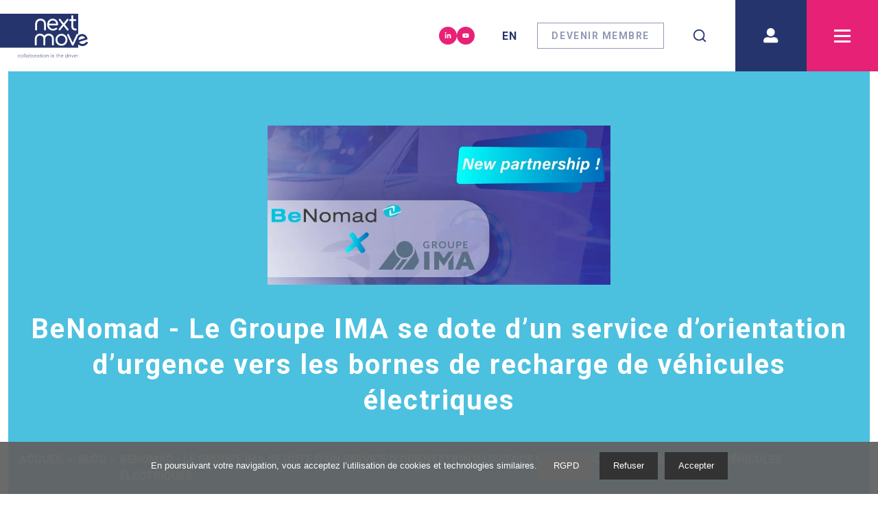

--- FILE ---
content_type: text/html; charset=utf-8
request_url: https://nextmove.fr/blog/partenariat-benomad-groupe-ima-bornes-service-orientation-urgence-recharge-vehicules-electriques
body_size: 9671
content:
<!DOCTYPE html><html lang="fr"><head><link rel="preconnect" href="https://fonts.googleapis.com"/><link rel="preconnect" href="https://fonts.gstatic.com" crossorigin="true"/><link rel="shortcut icon" type="image/png" sizes="16x16" href="/img/favicon_16.png"/><link rel="shortcut icon" type="image/png" sizes="32x32" href="/img/favicon_32.png"/><meta name="google-site-verification"/><link rel="preconnect" href="https://fonts.gstatic.com" crossorigin /><meta charSet="utf-8"/><meta name="viewport" content="width=device-width, initial-scale=1, shrink-to-fit=no"/><meta name="twitter:card" content="summary_large_image"/><meta property="og:type" content="website"/><title>BeNomad - Le Groupe IMA se dote d’un service d’orientation d’urgence vers les bornes de recharge de véhicules électriques</title><meta name="robots" content="index,follow"/><meta name="googlebot" content="index,follow"/><meta name="description" content="Le Groupe IMA enrichit sa gamme de services spécifiques à l’assistance de véhicules électriques. En nouant un partenariat avec BeNomad, il peut désormais proposer une solution de recharge d’urgence à ses bénéficiaires grâce à un service de recherche enrichi et multicritères de bornes de recharge. Le Groupe IMA confirme ainsi, en tant que leader français de l’assistance de véhicules électriques, son engagement dans l’évolution des mobilités responsables."/><meta property="og:title" content="BeNomad - Le Groupe IMA se dote d’un service d’orientation d’urgence vers les bornes de recharge de véhicules électriques"/><meta property="og:description" content="Le Groupe IMA enrichit sa gamme de services spécifiques à l’assistance de véhicules électriques. En nouant un partenariat avec BeNomad, il peut désormais proposer une solution de recharge d’urgence à ses bénéficiaires grâce à un service de recherche enrichi et multicritères de bornes de recharge. Le Groupe IMA confirme ainsi, en tant que leader français de l’assistance de véhicules électriques, son engagement dans l’évolution des mobilités responsables."/><meta property="og:url" content="https://nextmove.fr/blog/partenariat-benomad-groupe-ima-bornes-service-orientation-urgence-recharge-vehicules-electriques"/><meta property="og:image" content="https://images.next-move.fr/images/New_partnership_WP_acd006d4af.jpg"/><meta property="og:locale" content="fr"/><meta property="og:site_name" content="Nextmove"/><meta name="next-head-count" content="14"/><link rel="preload" href="/_next/static/css/5582273db9bb6ccc.css" as="style"/><link rel="stylesheet" href="/_next/static/css/5582273db9bb6ccc.css" data-n-g=""/><link rel="preload" href="/_next/static/css/74c848798f32ed3a.css" as="style"/><link rel="stylesheet" href="/_next/static/css/74c848798f32ed3a.css" data-n-p=""/><link rel="preload" href="/_next/static/css/5046a9b36a4ad5ef.css" as="style"/><link rel="stylesheet" href="/_next/static/css/5046a9b36a4ad5ef.css"/><link rel="preload" href="/_next/static/css/4070d4a893eca2ab.css" as="style"/><link rel="stylesheet" href="/_next/static/css/4070d4a893eca2ab.css"/><noscript data-n-css=""></noscript><script defer="" nomodule="" src="/_next/static/chunks/polyfills-a40ef1678bae11e696dba45124eadd70.js"></script><script defer="" src="/_next/static/chunks/876.d77bc4f2cafbd772.js"></script><script defer="" src="/_next/static/chunks/3488.82cfa22444b501be.js"></script><script defer="" src="/_next/static/chunks/8100-7c2443585289bfdf.js"></script><script defer="" src="/_next/static/chunks/1770.cb36830eb708a5e2.js"></script><script src="/_next/static/chunks/webpack-4632364e66d3cb61.js" defer=""></script><script src="/_next/static/chunks/framework-d9c9992982ceff03.js" defer=""></script><script src="/_next/static/chunks/main-aa411ecc01a88cb9.js" defer=""></script><script src="/_next/static/chunks/pages/_app-e7364dbe2cafc1be.js" defer=""></script><script src="/_next/static/chunks/0f1ac474-03417d192e28f81f.js" defer=""></script><script src="/_next/static/chunks/3924-005ec349b05d263e.js" defer=""></script><script src="/_next/static/chunks/6945-30c4287b7b81bce0.js" defer=""></script><script src="/_next/static/chunks/pages/blog/%5Bslug%5D-90c2657361892e0b.js" defer=""></script><script src="/_next/static/_VMw9G6ePQQwJkb0_vLSU/_buildManifest.js" defer=""></script><script src="/_next/static/_VMw9G6ePQQwJkb0_vLSU/_ssgManifest.js" defer=""></script><script src="/_next/static/_VMw9G6ePQQwJkb0_vLSU/_middlewareManifest.js" defer=""></script><style data-href="https://fonts.googleapis.com/css2?family=Roboto:wght@400;700;900&display=swap">@font-face{font-family:'Roboto';font-style:normal;font-weight:400;font-stretch:normal;font-display:swap;src:url(https://fonts.gstatic.com/l/font?kit=KFOMCnqEu92Fr1ME7kSn66aGLdTylUAMQXC89YmC2DPNWubEbWmQ&skey=a0a0114a1dcab3ac&v=v50) format('woff')}@font-face{font-family:'Roboto';font-style:normal;font-weight:700;font-stretch:normal;font-display:swap;src:url(https://fonts.gstatic.com/l/font?kit=KFOMCnqEu92Fr1ME7kSn66aGLdTylUAMQXC89YmC2DPNWuYjammQ&skey=a0a0114a1dcab3ac&v=v50) format('woff')}@font-face{font-family:'Roboto';font-style:normal;font-weight:900;font-stretch:normal;font-display:swap;src:url(https://fonts.gstatic.com/l/font?kit=KFOMCnqEu92Fr1ME7kSn66aGLdTylUAMQXC89YmC2DPNWuZtammQ&skey=a0a0114a1dcab3ac&v=v50) format('woff')}@font-face{font-family:'Roboto';font-style:normal;font-weight:400;font-stretch:100%;font-display:swap;src:url(https://fonts.gstatic.com/s/roboto/v50/KFO7CnqEu92Fr1ME7kSn66aGLdTylUAMa3GUBHMdazTgWw.woff2) format('woff2');unicode-range:U+0460-052F,U+1C80-1C8A,U+20B4,U+2DE0-2DFF,U+A640-A69F,U+FE2E-FE2F}@font-face{font-family:'Roboto';font-style:normal;font-weight:400;font-stretch:100%;font-display:swap;src:url(https://fonts.gstatic.com/s/roboto/v50/KFO7CnqEu92Fr1ME7kSn66aGLdTylUAMa3iUBHMdazTgWw.woff2) format('woff2');unicode-range:U+0301,U+0400-045F,U+0490-0491,U+04B0-04B1,U+2116}@font-face{font-family:'Roboto';font-style:normal;font-weight:400;font-stretch:100%;font-display:swap;src:url(https://fonts.gstatic.com/s/roboto/v50/KFO7CnqEu92Fr1ME7kSn66aGLdTylUAMa3CUBHMdazTgWw.woff2) format('woff2');unicode-range:U+1F00-1FFF}@font-face{font-family:'Roboto';font-style:normal;font-weight:400;font-stretch:100%;font-display:swap;src:url(https://fonts.gstatic.com/s/roboto/v50/KFO7CnqEu92Fr1ME7kSn66aGLdTylUAMa3-UBHMdazTgWw.woff2) format('woff2');unicode-range:U+0370-0377,U+037A-037F,U+0384-038A,U+038C,U+038E-03A1,U+03A3-03FF}@font-face{font-family:'Roboto';font-style:normal;font-weight:400;font-stretch:100%;font-display:swap;src:url(https://fonts.gstatic.com/s/roboto/v50/KFO7CnqEu92Fr1ME7kSn66aGLdTylUAMawCUBHMdazTgWw.woff2) format('woff2');unicode-range:U+0302-0303,U+0305,U+0307-0308,U+0310,U+0312,U+0315,U+031A,U+0326-0327,U+032C,U+032F-0330,U+0332-0333,U+0338,U+033A,U+0346,U+034D,U+0391-03A1,U+03A3-03A9,U+03B1-03C9,U+03D1,U+03D5-03D6,U+03F0-03F1,U+03F4-03F5,U+2016-2017,U+2034-2038,U+203C,U+2040,U+2043,U+2047,U+2050,U+2057,U+205F,U+2070-2071,U+2074-208E,U+2090-209C,U+20D0-20DC,U+20E1,U+20E5-20EF,U+2100-2112,U+2114-2115,U+2117-2121,U+2123-214F,U+2190,U+2192,U+2194-21AE,U+21B0-21E5,U+21F1-21F2,U+21F4-2211,U+2213-2214,U+2216-22FF,U+2308-230B,U+2310,U+2319,U+231C-2321,U+2336-237A,U+237C,U+2395,U+239B-23B7,U+23D0,U+23DC-23E1,U+2474-2475,U+25AF,U+25B3,U+25B7,U+25BD,U+25C1,U+25CA,U+25CC,U+25FB,U+266D-266F,U+27C0-27FF,U+2900-2AFF,U+2B0E-2B11,U+2B30-2B4C,U+2BFE,U+3030,U+FF5B,U+FF5D,U+1D400-1D7FF,U+1EE00-1EEFF}@font-face{font-family:'Roboto';font-style:normal;font-weight:400;font-stretch:100%;font-display:swap;src:url(https://fonts.gstatic.com/s/roboto/v50/KFO7CnqEu92Fr1ME7kSn66aGLdTylUAMaxKUBHMdazTgWw.woff2) format('woff2');unicode-range:U+0001-000C,U+000E-001F,U+007F-009F,U+20DD-20E0,U+20E2-20E4,U+2150-218F,U+2190,U+2192,U+2194-2199,U+21AF,U+21E6-21F0,U+21F3,U+2218-2219,U+2299,U+22C4-22C6,U+2300-243F,U+2440-244A,U+2460-24FF,U+25A0-27BF,U+2800-28FF,U+2921-2922,U+2981,U+29BF,U+29EB,U+2B00-2BFF,U+4DC0-4DFF,U+FFF9-FFFB,U+10140-1018E,U+10190-1019C,U+101A0,U+101D0-101FD,U+102E0-102FB,U+10E60-10E7E,U+1D2C0-1D2D3,U+1D2E0-1D37F,U+1F000-1F0FF,U+1F100-1F1AD,U+1F1E6-1F1FF,U+1F30D-1F30F,U+1F315,U+1F31C,U+1F31E,U+1F320-1F32C,U+1F336,U+1F378,U+1F37D,U+1F382,U+1F393-1F39F,U+1F3A7-1F3A8,U+1F3AC-1F3AF,U+1F3C2,U+1F3C4-1F3C6,U+1F3CA-1F3CE,U+1F3D4-1F3E0,U+1F3ED,U+1F3F1-1F3F3,U+1F3F5-1F3F7,U+1F408,U+1F415,U+1F41F,U+1F426,U+1F43F,U+1F441-1F442,U+1F444,U+1F446-1F449,U+1F44C-1F44E,U+1F453,U+1F46A,U+1F47D,U+1F4A3,U+1F4B0,U+1F4B3,U+1F4B9,U+1F4BB,U+1F4BF,U+1F4C8-1F4CB,U+1F4D6,U+1F4DA,U+1F4DF,U+1F4E3-1F4E6,U+1F4EA-1F4ED,U+1F4F7,U+1F4F9-1F4FB,U+1F4FD-1F4FE,U+1F503,U+1F507-1F50B,U+1F50D,U+1F512-1F513,U+1F53E-1F54A,U+1F54F-1F5FA,U+1F610,U+1F650-1F67F,U+1F687,U+1F68D,U+1F691,U+1F694,U+1F698,U+1F6AD,U+1F6B2,U+1F6B9-1F6BA,U+1F6BC,U+1F6C6-1F6CF,U+1F6D3-1F6D7,U+1F6E0-1F6EA,U+1F6F0-1F6F3,U+1F6F7-1F6FC,U+1F700-1F7FF,U+1F800-1F80B,U+1F810-1F847,U+1F850-1F859,U+1F860-1F887,U+1F890-1F8AD,U+1F8B0-1F8BB,U+1F8C0-1F8C1,U+1F900-1F90B,U+1F93B,U+1F946,U+1F984,U+1F996,U+1F9E9,U+1FA00-1FA6F,U+1FA70-1FA7C,U+1FA80-1FA89,U+1FA8F-1FAC6,U+1FACE-1FADC,U+1FADF-1FAE9,U+1FAF0-1FAF8,U+1FB00-1FBFF}@font-face{font-family:'Roboto';font-style:normal;font-weight:400;font-stretch:100%;font-display:swap;src:url(https://fonts.gstatic.com/s/roboto/v50/KFO7CnqEu92Fr1ME7kSn66aGLdTylUAMa3OUBHMdazTgWw.woff2) format('woff2');unicode-range:U+0102-0103,U+0110-0111,U+0128-0129,U+0168-0169,U+01A0-01A1,U+01AF-01B0,U+0300-0301,U+0303-0304,U+0308-0309,U+0323,U+0329,U+1EA0-1EF9,U+20AB}@font-face{font-family:'Roboto';font-style:normal;font-weight:400;font-stretch:100%;font-display:swap;src:url(https://fonts.gstatic.com/s/roboto/v50/KFO7CnqEu92Fr1ME7kSn66aGLdTylUAMa3KUBHMdazTgWw.woff2) format('woff2');unicode-range:U+0100-02BA,U+02BD-02C5,U+02C7-02CC,U+02CE-02D7,U+02DD-02FF,U+0304,U+0308,U+0329,U+1D00-1DBF,U+1E00-1E9F,U+1EF2-1EFF,U+2020,U+20A0-20AB,U+20AD-20C0,U+2113,U+2C60-2C7F,U+A720-A7FF}@font-face{font-family:'Roboto';font-style:normal;font-weight:400;font-stretch:100%;font-display:swap;src:url(https://fonts.gstatic.com/s/roboto/v50/KFO7CnqEu92Fr1ME7kSn66aGLdTylUAMa3yUBHMdazQ.woff2) format('woff2');unicode-range:U+0000-00FF,U+0131,U+0152-0153,U+02BB-02BC,U+02C6,U+02DA,U+02DC,U+0304,U+0308,U+0329,U+2000-206F,U+20AC,U+2122,U+2191,U+2193,U+2212,U+2215,U+FEFF,U+FFFD}@font-face{font-family:'Roboto';font-style:normal;font-weight:700;font-stretch:100%;font-display:swap;src:url(https://fonts.gstatic.com/s/roboto/v50/KFO7CnqEu92Fr1ME7kSn66aGLdTylUAMa3GUBHMdazTgWw.woff2) format('woff2');unicode-range:U+0460-052F,U+1C80-1C8A,U+20B4,U+2DE0-2DFF,U+A640-A69F,U+FE2E-FE2F}@font-face{font-family:'Roboto';font-style:normal;font-weight:700;font-stretch:100%;font-display:swap;src:url(https://fonts.gstatic.com/s/roboto/v50/KFO7CnqEu92Fr1ME7kSn66aGLdTylUAMa3iUBHMdazTgWw.woff2) format('woff2');unicode-range:U+0301,U+0400-045F,U+0490-0491,U+04B0-04B1,U+2116}@font-face{font-family:'Roboto';font-style:normal;font-weight:700;font-stretch:100%;font-display:swap;src:url(https://fonts.gstatic.com/s/roboto/v50/KFO7CnqEu92Fr1ME7kSn66aGLdTylUAMa3CUBHMdazTgWw.woff2) format('woff2');unicode-range:U+1F00-1FFF}@font-face{font-family:'Roboto';font-style:normal;font-weight:700;font-stretch:100%;font-display:swap;src:url(https://fonts.gstatic.com/s/roboto/v50/KFO7CnqEu92Fr1ME7kSn66aGLdTylUAMa3-UBHMdazTgWw.woff2) format('woff2');unicode-range:U+0370-0377,U+037A-037F,U+0384-038A,U+038C,U+038E-03A1,U+03A3-03FF}@font-face{font-family:'Roboto';font-style:normal;font-weight:700;font-stretch:100%;font-display:swap;src:url(https://fonts.gstatic.com/s/roboto/v50/KFO7CnqEu92Fr1ME7kSn66aGLdTylUAMawCUBHMdazTgWw.woff2) format('woff2');unicode-range:U+0302-0303,U+0305,U+0307-0308,U+0310,U+0312,U+0315,U+031A,U+0326-0327,U+032C,U+032F-0330,U+0332-0333,U+0338,U+033A,U+0346,U+034D,U+0391-03A1,U+03A3-03A9,U+03B1-03C9,U+03D1,U+03D5-03D6,U+03F0-03F1,U+03F4-03F5,U+2016-2017,U+2034-2038,U+203C,U+2040,U+2043,U+2047,U+2050,U+2057,U+205F,U+2070-2071,U+2074-208E,U+2090-209C,U+20D0-20DC,U+20E1,U+20E5-20EF,U+2100-2112,U+2114-2115,U+2117-2121,U+2123-214F,U+2190,U+2192,U+2194-21AE,U+21B0-21E5,U+21F1-21F2,U+21F4-2211,U+2213-2214,U+2216-22FF,U+2308-230B,U+2310,U+2319,U+231C-2321,U+2336-237A,U+237C,U+2395,U+239B-23B7,U+23D0,U+23DC-23E1,U+2474-2475,U+25AF,U+25B3,U+25B7,U+25BD,U+25C1,U+25CA,U+25CC,U+25FB,U+266D-266F,U+27C0-27FF,U+2900-2AFF,U+2B0E-2B11,U+2B30-2B4C,U+2BFE,U+3030,U+FF5B,U+FF5D,U+1D400-1D7FF,U+1EE00-1EEFF}@font-face{font-family:'Roboto';font-style:normal;font-weight:700;font-stretch:100%;font-display:swap;src:url(https://fonts.gstatic.com/s/roboto/v50/KFO7CnqEu92Fr1ME7kSn66aGLdTylUAMaxKUBHMdazTgWw.woff2) format('woff2');unicode-range:U+0001-000C,U+000E-001F,U+007F-009F,U+20DD-20E0,U+20E2-20E4,U+2150-218F,U+2190,U+2192,U+2194-2199,U+21AF,U+21E6-21F0,U+21F3,U+2218-2219,U+2299,U+22C4-22C6,U+2300-243F,U+2440-244A,U+2460-24FF,U+25A0-27BF,U+2800-28FF,U+2921-2922,U+2981,U+29BF,U+29EB,U+2B00-2BFF,U+4DC0-4DFF,U+FFF9-FFFB,U+10140-1018E,U+10190-1019C,U+101A0,U+101D0-101FD,U+102E0-102FB,U+10E60-10E7E,U+1D2C0-1D2D3,U+1D2E0-1D37F,U+1F000-1F0FF,U+1F100-1F1AD,U+1F1E6-1F1FF,U+1F30D-1F30F,U+1F315,U+1F31C,U+1F31E,U+1F320-1F32C,U+1F336,U+1F378,U+1F37D,U+1F382,U+1F393-1F39F,U+1F3A7-1F3A8,U+1F3AC-1F3AF,U+1F3C2,U+1F3C4-1F3C6,U+1F3CA-1F3CE,U+1F3D4-1F3E0,U+1F3ED,U+1F3F1-1F3F3,U+1F3F5-1F3F7,U+1F408,U+1F415,U+1F41F,U+1F426,U+1F43F,U+1F441-1F442,U+1F444,U+1F446-1F449,U+1F44C-1F44E,U+1F453,U+1F46A,U+1F47D,U+1F4A3,U+1F4B0,U+1F4B3,U+1F4B9,U+1F4BB,U+1F4BF,U+1F4C8-1F4CB,U+1F4D6,U+1F4DA,U+1F4DF,U+1F4E3-1F4E6,U+1F4EA-1F4ED,U+1F4F7,U+1F4F9-1F4FB,U+1F4FD-1F4FE,U+1F503,U+1F507-1F50B,U+1F50D,U+1F512-1F513,U+1F53E-1F54A,U+1F54F-1F5FA,U+1F610,U+1F650-1F67F,U+1F687,U+1F68D,U+1F691,U+1F694,U+1F698,U+1F6AD,U+1F6B2,U+1F6B9-1F6BA,U+1F6BC,U+1F6C6-1F6CF,U+1F6D3-1F6D7,U+1F6E0-1F6EA,U+1F6F0-1F6F3,U+1F6F7-1F6FC,U+1F700-1F7FF,U+1F800-1F80B,U+1F810-1F847,U+1F850-1F859,U+1F860-1F887,U+1F890-1F8AD,U+1F8B0-1F8BB,U+1F8C0-1F8C1,U+1F900-1F90B,U+1F93B,U+1F946,U+1F984,U+1F996,U+1F9E9,U+1FA00-1FA6F,U+1FA70-1FA7C,U+1FA80-1FA89,U+1FA8F-1FAC6,U+1FACE-1FADC,U+1FADF-1FAE9,U+1FAF0-1FAF8,U+1FB00-1FBFF}@font-face{font-family:'Roboto';font-style:normal;font-weight:700;font-stretch:100%;font-display:swap;src:url(https://fonts.gstatic.com/s/roboto/v50/KFO7CnqEu92Fr1ME7kSn66aGLdTylUAMa3OUBHMdazTgWw.woff2) format('woff2');unicode-range:U+0102-0103,U+0110-0111,U+0128-0129,U+0168-0169,U+01A0-01A1,U+01AF-01B0,U+0300-0301,U+0303-0304,U+0308-0309,U+0323,U+0329,U+1EA0-1EF9,U+20AB}@font-face{font-family:'Roboto';font-style:normal;font-weight:700;font-stretch:100%;font-display:swap;src:url(https://fonts.gstatic.com/s/roboto/v50/KFO7CnqEu92Fr1ME7kSn66aGLdTylUAMa3KUBHMdazTgWw.woff2) format('woff2');unicode-range:U+0100-02BA,U+02BD-02C5,U+02C7-02CC,U+02CE-02D7,U+02DD-02FF,U+0304,U+0308,U+0329,U+1D00-1DBF,U+1E00-1E9F,U+1EF2-1EFF,U+2020,U+20A0-20AB,U+20AD-20C0,U+2113,U+2C60-2C7F,U+A720-A7FF}@font-face{font-family:'Roboto';font-style:normal;font-weight:700;font-stretch:100%;font-display:swap;src:url(https://fonts.gstatic.com/s/roboto/v50/KFO7CnqEu92Fr1ME7kSn66aGLdTylUAMa3yUBHMdazQ.woff2) format('woff2');unicode-range:U+0000-00FF,U+0131,U+0152-0153,U+02BB-02BC,U+02C6,U+02DA,U+02DC,U+0304,U+0308,U+0329,U+2000-206F,U+20AC,U+2122,U+2191,U+2193,U+2212,U+2215,U+FEFF,U+FFFD}@font-face{font-family:'Roboto';font-style:normal;font-weight:900;font-stretch:100%;font-display:swap;src:url(https://fonts.gstatic.com/s/roboto/v50/KFO7CnqEu92Fr1ME7kSn66aGLdTylUAMa3GUBHMdazTgWw.woff2) format('woff2');unicode-range:U+0460-052F,U+1C80-1C8A,U+20B4,U+2DE0-2DFF,U+A640-A69F,U+FE2E-FE2F}@font-face{font-family:'Roboto';font-style:normal;font-weight:900;font-stretch:100%;font-display:swap;src:url(https://fonts.gstatic.com/s/roboto/v50/KFO7CnqEu92Fr1ME7kSn66aGLdTylUAMa3iUBHMdazTgWw.woff2) format('woff2');unicode-range:U+0301,U+0400-045F,U+0490-0491,U+04B0-04B1,U+2116}@font-face{font-family:'Roboto';font-style:normal;font-weight:900;font-stretch:100%;font-display:swap;src:url(https://fonts.gstatic.com/s/roboto/v50/KFO7CnqEu92Fr1ME7kSn66aGLdTylUAMa3CUBHMdazTgWw.woff2) format('woff2');unicode-range:U+1F00-1FFF}@font-face{font-family:'Roboto';font-style:normal;font-weight:900;font-stretch:100%;font-display:swap;src:url(https://fonts.gstatic.com/s/roboto/v50/KFO7CnqEu92Fr1ME7kSn66aGLdTylUAMa3-UBHMdazTgWw.woff2) format('woff2');unicode-range:U+0370-0377,U+037A-037F,U+0384-038A,U+038C,U+038E-03A1,U+03A3-03FF}@font-face{font-family:'Roboto';font-style:normal;font-weight:900;font-stretch:100%;font-display:swap;src:url(https://fonts.gstatic.com/s/roboto/v50/KFO7CnqEu92Fr1ME7kSn66aGLdTylUAMawCUBHMdazTgWw.woff2) format('woff2');unicode-range:U+0302-0303,U+0305,U+0307-0308,U+0310,U+0312,U+0315,U+031A,U+0326-0327,U+032C,U+032F-0330,U+0332-0333,U+0338,U+033A,U+0346,U+034D,U+0391-03A1,U+03A3-03A9,U+03B1-03C9,U+03D1,U+03D5-03D6,U+03F0-03F1,U+03F4-03F5,U+2016-2017,U+2034-2038,U+203C,U+2040,U+2043,U+2047,U+2050,U+2057,U+205F,U+2070-2071,U+2074-208E,U+2090-209C,U+20D0-20DC,U+20E1,U+20E5-20EF,U+2100-2112,U+2114-2115,U+2117-2121,U+2123-214F,U+2190,U+2192,U+2194-21AE,U+21B0-21E5,U+21F1-21F2,U+21F4-2211,U+2213-2214,U+2216-22FF,U+2308-230B,U+2310,U+2319,U+231C-2321,U+2336-237A,U+237C,U+2395,U+239B-23B7,U+23D0,U+23DC-23E1,U+2474-2475,U+25AF,U+25B3,U+25B7,U+25BD,U+25C1,U+25CA,U+25CC,U+25FB,U+266D-266F,U+27C0-27FF,U+2900-2AFF,U+2B0E-2B11,U+2B30-2B4C,U+2BFE,U+3030,U+FF5B,U+FF5D,U+1D400-1D7FF,U+1EE00-1EEFF}@font-face{font-family:'Roboto';font-style:normal;font-weight:900;font-stretch:100%;font-display:swap;src:url(https://fonts.gstatic.com/s/roboto/v50/KFO7CnqEu92Fr1ME7kSn66aGLdTylUAMaxKUBHMdazTgWw.woff2) format('woff2');unicode-range:U+0001-000C,U+000E-001F,U+007F-009F,U+20DD-20E0,U+20E2-20E4,U+2150-218F,U+2190,U+2192,U+2194-2199,U+21AF,U+21E6-21F0,U+21F3,U+2218-2219,U+2299,U+22C4-22C6,U+2300-243F,U+2440-244A,U+2460-24FF,U+25A0-27BF,U+2800-28FF,U+2921-2922,U+2981,U+29BF,U+29EB,U+2B00-2BFF,U+4DC0-4DFF,U+FFF9-FFFB,U+10140-1018E,U+10190-1019C,U+101A0,U+101D0-101FD,U+102E0-102FB,U+10E60-10E7E,U+1D2C0-1D2D3,U+1D2E0-1D37F,U+1F000-1F0FF,U+1F100-1F1AD,U+1F1E6-1F1FF,U+1F30D-1F30F,U+1F315,U+1F31C,U+1F31E,U+1F320-1F32C,U+1F336,U+1F378,U+1F37D,U+1F382,U+1F393-1F39F,U+1F3A7-1F3A8,U+1F3AC-1F3AF,U+1F3C2,U+1F3C4-1F3C6,U+1F3CA-1F3CE,U+1F3D4-1F3E0,U+1F3ED,U+1F3F1-1F3F3,U+1F3F5-1F3F7,U+1F408,U+1F415,U+1F41F,U+1F426,U+1F43F,U+1F441-1F442,U+1F444,U+1F446-1F449,U+1F44C-1F44E,U+1F453,U+1F46A,U+1F47D,U+1F4A3,U+1F4B0,U+1F4B3,U+1F4B9,U+1F4BB,U+1F4BF,U+1F4C8-1F4CB,U+1F4D6,U+1F4DA,U+1F4DF,U+1F4E3-1F4E6,U+1F4EA-1F4ED,U+1F4F7,U+1F4F9-1F4FB,U+1F4FD-1F4FE,U+1F503,U+1F507-1F50B,U+1F50D,U+1F512-1F513,U+1F53E-1F54A,U+1F54F-1F5FA,U+1F610,U+1F650-1F67F,U+1F687,U+1F68D,U+1F691,U+1F694,U+1F698,U+1F6AD,U+1F6B2,U+1F6B9-1F6BA,U+1F6BC,U+1F6C6-1F6CF,U+1F6D3-1F6D7,U+1F6E0-1F6EA,U+1F6F0-1F6F3,U+1F6F7-1F6FC,U+1F700-1F7FF,U+1F800-1F80B,U+1F810-1F847,U+1F850-1F859,U+1F860-1F887,U+1F890-1F8AD,U+1F8B0-1F8BB,U+1F8C0-1F8C1,U+1F900-1F90B,U+1F93B,U+1F946,U+1F984,U+1F996,U+1F9E9,U+1FA00-1FA6F,U+1FA70-1FA7C,U+1FA80-1FA89,U+1FA8F-1FAC6,U+1FACE-1FADC,U+1FADF-1FAE9,U+1FAF0-1FAF8,U+1FB00-1FBFF}@font-face{font-family:'Roboto';font-style:normal;font-weight:900;font-stretch:100%;font-display:swap;src:url(https://fonts.gstatic.com/s/roboto/v50/KFO7CnqEu92Fr1ME7kSn66aGLdTylUAMa3OUBHMdazTgWw.woff2) format('woff2');unicode-range:U+0102-0103,U+0110-0111,U+0128-0129,U+0168-0169,U+01A0-01A1,U+01AF-01B0,U+0300-0301,U+0303-0304,U+0308-0309,U+0323,U+0329,U+1EA0-1EF9,U+20AB}@font-face{font-family:'Roboto';font-style:normal;font-weight:900;font-stretch:100%;font-display:swap;src:url(https://fonts.gstatic.com/s/roboto/v50/KFO7CnqEu92Fr1ME7kSn66aGLdTylUAMa3KUBHMdazTgWw.woff2) format('woff2');unicode-range:U+0100-02BA,U+02BD-02C5,U+02C7-02CC,U+02CE-02D7,U+02DD-02FF,U+0304,U+0308,U+0329,U+1D00-1DBF,U+1E00-1E9F,U+1EF2-1EFF,U+2020,U+20A0-20AB,U+20AD-20C0,U+2113,U+2C60-2C7F,U+A720-A7FF}@font-face{font-family:'Roboto';font-style:normal;font-weight:900;font-stretch:100%;font-display:swap;src:url(https://fonts.gstatic.com/s/roboto/v50/KFO7CnqEu92Fr1ME7kSn66aGLdTylUAMa3yUBHMdazQ.woff2) format('woff2');unicode-range:U+0000-00FF,U+0131,U+0152-0153,U+02BB-02BC,U+02C6,U+02DA,U+02DC,U+0304,U+0308,U+0329,U+2000-206F,U+20AC,U+2122,U+2191,U+2193,U+2212,U+2215,U+FEFF,U+FFFD}</style></head><body><div id="__next"><div class="Toastify"></div><div class="container SectionDescriptionBlog_section__1MK7K"><div class="SectionDescriptionBlog_header__30Y_B"><div class="SectionDescriptionBlog_img__2ft7K"><div class="NextImage_imgWrapper__1-6TT"><span style="box-sizing:border-box;display:block;overflow:hidden;width:initial;height:initial;background:none;opacity:1;border:0;margin:0;padding:0;position:absolute;top:0;left:0;bottom:0;right:0"><img alt="BeNomad - Le Groupe IMA se dote d’un service d’orientation d’urgence vers les bornes de recharge de véhicules électriques" src="[data-uri]" decoding="async" data-nimg="fill" class="NextImage_img__3uSB6" style="position:absolute;top:0;left:0;bottom:0;right:0;box-sizing:border-box;padding:0;border:none;margin:auto;display:block;width:0;height:0;min-width:100%;max-width:100%;min-height:100%;max-height:100%;object-fit:contain;object-position:center"/><noscript><img alt="BeNomad - Le Groupe IMA se dote d’un service d’orientation d’urgence vers les bornes de recharge de véhicules électriques" sizes="100vw" srcSet="/_next/image?url=https%3A%2F%2Fimages.next-move.fr%2Fimages%2FNew_partnership_WP_acd006d4af.jpg&amp;w=640&amp;q=85 640w, /_next/image?url=https%3A%2F%2Fimages.next-move.fr%2Fimages%2FNew_partnership_WP_acd006d4af.jpg&amp;w=750&amp;q=85 750w, /_next/image?url=https%3A%2F%2Fimages.next-move.fr%2Fimages%2FNew_partnership_WP_acd006d4af.jpg&amp;w=828&amp;q=85 828w, /_next/image?url=https%3A%2F%2Fimages.next-move.fr%2Fimages%2FNew_partnership_WP_acd006d4af.jpg&amp;w=1080&amp;q=85 1080w, /_next/image?url=https%3A%2F%2Fimages.next-move.fr%2Fimages%2FNew_partnership_WP_acd006d4af.jpg&amp;w=1200&amp;q=85 1200w, /_next/image?url=https%3A%2F%2Fimages.next-move.fr%2Fimages%2FNew_partnership_WP_acd006d4af.jpg&amp;w=1920&amp;q=85 1920w, /_next/image?url=https%3A%2F%2Fimages.next-move.fr%2Fimages%2FNew_partnership_WP_acd006d4af.jpg&amp;w=2048&amp;q=85 2048w, /_next/image?url=https%3A%2F%2Fimages.next-move.fr%2Fimages%2FNew_partnership_WP_acd006d4af.jpg&amp;w=3840&amp;q=85 3840w" src="/_next/image?url=https%3A%2F%2Fimages.next-move.fr%2Fimages%2FNew_partnership_WP_acd006d4af.jpg&amp;w=3840&amp;q=85" decoding="async" data-nimg="fill" style="position:absolute;top:0;left:0;bottom:0;right:0;box-sizing:border-box;padding:0;border:none;margin:auto;display:block;width:0;height:0;min-width:100%;max-width:100%;min-height:100%;max-height:100%;object-fit:contain;object-position:center" class="NextImage_img__3uSB6" loading="lazy"/></noscript></span></div></div><h1 class="SectionDescriptionBlog_title__dLZtF">BeNomad - Le Groupe IMA se dote d’un service d’orientation d’urgence vers les bornes de recharge de véhicules électriques</h1><nav class="breadcrumb_breadcrumb__2w0cX"><ol itemscope="" itemType="https://schema.org/BreadcrumbList"><li itemProp="itemListElement" itemscope="" itemType="https://schema.org/ListItem"><a itemProp="item" href="/"><span itemProp="name">Accueil</span></a><meta itemProp="position" content="1"/></li><li itemProp="itemListElement" itemscope="" itemType="https://schema.org/ListItem"><a itemProp="item" href="/blog/"><span itemProp="name">Blog</span></a><meta itemProp="position" content="2"/></li><li itemProp="itemListElement" itemscope="" itemType="https://schema.org/ListItem"><a itemProp="item" href="/blog/partenariat-benomad-groupe-ima-bornes-service-orientation-urgence-recharge-vehicules-electriques/"><span itemProp="name">BeNomad - Le Groupe IMA se dote d’un service d’orientation d’urgence vers les bornes de recharge de véhicules électriques</span></a><meta itemProp="position" content="3"/></li></ol></nav><p class="SectionDescriptionBlog_date__1vwBk">28 septembre 2022</p></div><div class="SectionDescriptionBlog_description__L7kyk"><div class="apiContent"><h2>Le Groupe IMA enrichit sa gamme de services spécifiques à l’assistance de véhicules électriques. En nouant un partenariat avec BeNomad, il peut désormais proposer une solution de recharge d’urgence à ses bénéficiaires grâce à un service de recherche enrichi et multicritères de bornes de recharge. Le Groupe IMA confirme ainsi, en tant que leader français de l’assistance de véhicules électriques, son engagement dans l’évolution des mobilités responsables.</h2>
<p>Malgré les efforts des opérateurs de bornes en matière d’interopérabilité, l’ensemble des bornes de recharge en accès public n’est pas utilisable avec une seule et unique carte et très peu sont accessibles avec une carte bancaire. En 2022, 36 % des conducteurs de véhicules électriques déclarent posséder 4 cartes de recharge ou plus (contre 15 % en 2021)*.</p>
<p>En faisant le choix d’intégrer la solution BeNomad, le Groupe IMA se dote d’un service de localisation des bornes électriques permettant d’orienter efficacement le bénéficiaire pour une recharge d’urgence dans le cadre d’un dossier d’assistance.</p>
<p>Cette nouvelle prestation va permettre de :</p>
<ul>
<li>Identifier la borne disponible et la plus adaptée au besoin du bénéficiaire</li>
<li>Proposer une borne accessible avec la(les) carte(s) de recharge du bénéficiaire</li>
<li>Transmettre le plus court chemin vers la borne de recharge</li>
<li>Éviter un temps d’immobilisation client grâce à la prévention de la panne sèche électrique et l’absence de remorquage</li>
</ul>
<p>Afin d’offrir une meilleure expérience électrique en situation d’assistance, le Groupe IMA s’est attaché à trouver une solution permettant de localiser les bornes compatibles avec la(les) carte(s) de recharge de ses bénéficiaires. Avec BeNomad, il s’appuie sur une société spécialisée dans la cartographie qui, grâce à sa solution ev-Move dédiée à la mobilité électrique, va lui permettre d’optimiser l’accompagnement de ses bénéficiaires utilisateurs de véhicules électriques.</p>
<p>*Source : rapport sur l’enquête menée auprès des conducteurs de véhicule  électriques – Shell Recharge Solutions – 2022</p>
<hr/>
<blockquote>
<p>« Pour lever les freins à l’acquisition et à l’utilisation de véhicules électriques nous avons développé des services centrés sur l’expérience de conduite. Avec ev-Move, nous permettons à nos partenaires de donner aux conducteurs les moyens d’agir, de les aider à mieux comprendre leur mobilité et à les accompagner dans leurs déplacements. »</p>
</blockquote>
<p><strong>Stéfane Maynard</strong>, Président de BeNomad</p>
<hr/>
<blockquote>
<p>« Avec ce service de cartographie, nos chargés d’assistance vont pouvoir rassurer les bénéficiaires en les orientant de façon encore plus efficace vers la borne de recharge la plus proche. Ce partenariat renforce le positionnement du Groupe IMA comme facilitateur de l’usage des véhicules électriques. »</p>
</blockquote>
<p><strong>Frédéric Eimery</strong>, Directeur Marketing, Groupe IMA</p>
<hr/>
<p><strong>À propos du Groupe IMA</strong></p>
<p>Le Groupe IMA (Inter Mutuelles Assistance) conçoit, assemble et met en œuvre des solutions d’assistance et de services adaptés à ses actionnaires* et clients. De l’assistance d’urgence à l’accompagnement au quotidien, le Groupe IMA propose une offre complète dans les domaines de la Mobilité (automobile, déplacement, voyage et de loisirs), de l’Habitat (travaux, télésurveillance, maison connectée), de la Santé Bien-vivre et du Juridique.</p>
<p>En 2021, le Groupe a réalisé un chiffre d’affaires de 872 millions d’euros pour un résultat net consolidé de 11,9 millions d’euros. Il est au service de plus de 45 millions de bénéficiaires et compte 5 000 salariés.</p>
<p>*MACIF, MAIF, MATMUT, AMF, SMACL, MAPA, AGPM, MAE, Mutuelle des Motards, BPCE ASSURANCES, GROUPE P&amp;V, WAFA Assurance, BNP PARIBAS CARDIF</p>
<hr/>
<p>Pour plus d’information : <a href="https://ima.eu/fr/index.php">www.ima.eu</a></p></div><div class="row justify-content-around SectionDescriptionBlog_lastArticles__1_UQ8"><div class="col-12 col-md-6 col-lg-5"><a title="Programmation évènementielle NextMove 2026 - 1er semestre" class="SectionDescriptionBlog_articleCard__1iY-B" href="/blog/evenements-pole-competitivite-nextmove-programmation-premier-semestre-2026"><figure><div class="NextImage_imgWrapper__1-6TT"><span style="box-sizing:border-box;display:block;overflow:hidden;width:initial;height:initial;background:none;opacity:1;border:0;margin:0;padding:0;position:absolute;top:0;left:0;bottom:0;right:0"><img alt="Programmation évènementielle NextMove 2026 - 1er semestre" src="[data-uri]" decoding="async" data-nimg="fill" class="NextImage_img__3uSB6" style="position:absolute;top:0;left:0;bottom:0;right:0;box-sizing:border-box;padding:0;border:none;margin:auto;display:block;width:0;height:0;min-width:100%;max-width:100%;min-height:100%;max-height:100%;object-fit:contain;object-position:center"/><noscript><img alt="Programmation évènementielle NextMove 2026 - 1er semestre" sizes="100vw" srcSet="/_next/image?url=https%3A%2F%2Fimages.next-move.fr%2Fimages%2Fevents2023_c598bcdb1a.jpg&amp;w=640&amp;q=85 640w, /_next/image?url=https%3A%2F%2Fimages.next-move.fr%2Fimages%2Fevents2023_c598bcdb1a.jpg&amp;w=750&amp;q=85 750w, /_next/image?url=https%3A%2F%2Fimages.next-move.fr%2Fimages%2Fevents2023_c598bcdb1a.jpg&amp;w=828&amp;q=85 828w, /_next/image?url=https%3A%2F%2Fimages.next-move.fr%2Fimages%2Fevents2023_c598bcdb1a.jpg&amp;w=1080&amp;q=85 1080w, /_next/image?url=https%3A%2F%2Fimages.next-move.fr%2Fimages%2Fevents2023_c598bcdb1a.jpg&amp;w=1200&amp;q=85 1200w, /_next/image?url=https%3A%2F%2Fimages.next-move.fr%2Fimages%2Fevents2023_c598bcdb1a.jpg&amp;w=1920&amp;q=85 1920w, /_next/image?url=https%3A%2F%2Fimages.next-move.fr%2Fimages%2Fevents2023_c598bcdb1a.jpg&amp;w=2048&amp;q=85 2048w, /_next/image?url=https%3A%2F%2Fimages.next-move.fr%2Fimages%2Fevents2023_c598bcdb1a.jpg&amp;w=3840&amp;q=85 3840w" src="/_next/image?url=https%3A%2F%2Fimages.next-move.fr%2Fimages%2Fevents2023_c598bcdb1a.jpg&amp;w=3840&amp;q=85" decoding="async" data-nimg="fill" style="position:absolute;top:0;left:0;bottom:0;right:0;box-sizing:border-box;padding:0;border:none;margin:auto;display:block;width:0;height:0;min-width:100%;max-width:100%;min-height:100%;max-height:100%;object-fit:contain;object-position:center" class="NextImage_img__3uSB6" loading="lazy"/></noscript></span></div></figure><h3 class="SectionDescriptionBlog_title__dLZtF">Programmation évènementielle NextMove 2026 - 1er semestre</h3></a></div><div class="col-12 col-md-6 col-lg-5"><a title="Lettre Marché &amp; Analyses de la filière Automobile &amp; Mobilités PFA - Janvier 2026" class="SectionDescriptionBlog_articleCard__1iY-B" href="/blog/lettre-marche-et-analyse-filiere-automobile-mobilites-pfa-janvier-2026"><figure><div class="NextImage_imgWrapper__1-6TT"><span style="box-sizing:border-box;display:block;overflow:hidden;width:initial;height:initial;background:none;opacity:1;border:0;margin:0;padding:0;position:absolute;top:0;left:0;bottom:0;right:0"><img alt="Lettre Marché &amp; Analyses de la filière Automobile &amp; Mobilités PFA - Janvier 2026" src="[data-uri]" decoding="async" data-nimg="fill" class="NextImage_img__3uSB6" style="position:absolute;top:0;left:0;bottom:0;right:0;box-sizing:border-box;padding:0;border:none;margin:auto;display:block;width:0;height:0;min-width:100%;max-width:100%;min-height:100%;max-height:100%;object-fit:contain;object-position:center"/><noscript><img alt="Lettre Marché &amp; Analyses de la filière Automobile &amp; Mobilités PFA - Janvier 2026" sizes="100vw" srcSet="/_next/image?url=https%3A%2F%2Fimages.next-move.fr%2Fimages%2Flettre_marche_analyse_pfa_d809d1c6aa_87b4a272de.png&amp;w=640&amp;q=85 640w, /_next/image?url=https%3A%2F%2Fimages.next-move.fr%2Fimages%2Flettre_marche_analyse_pfa_d809d1c6aa_87b4a272de.png&amp;w=750&amp;q=85 750w, /_next/image?url=https%3A%2F%2Fimages.next-move.fr%2Fimages%2Flettre_marche_analyse_pfa_d809d1c6aa_87b4a272de.png&amp;w=828&amp;q=85 828w, /_next/image?url=https%3A%2F%2Fimages.next-move.fr%2Fimages%2Flettre_marche_analyse_pfa_d809d1c6aa_87b4a272de.png&amp;w=1080&amp;q=85 1080w, /_next/image?url=https%3A%2F%2Fimages.next-move.fr%2Fimages%2Flettre_marche_analyse_pfa_d809d1c6aa_87b4a272de.png&amp;w=1200&amp;q=85 1200w, /_next/image?url=https%3A%2F%2Fimages.next-move.fr%2Fimages%2Flettre_marche_analyse_pfa_d809d1c6aa_87b4a272de.png&amp;w=1920&amp;q=85 1920w, /_next/image?url=https%3A%2F%2Fimages.next-move.fr%2Fimages%2Flettre_marche_analyse_pfa_d809d1c6aa_87b4a272de.png&amp;w=2048&amp;q=85 2048w, /_next/image?url=https%3A%2F%2Fimages.next-move.fr%2Fimages%2Flettre_marche_analyse_pfa_d809d1c6aa_87b4a272de.png&amp;w=3840&amp;q=85 3840w" src="/_next/image?url=https%3A%2F%2Fimages.next-move.fr%2Fimages%2Flettre_marche_analyse_pfa_d809d1c6aa_87b4a272de.png&amp;w=3840&amp;q=85" decoding="async" data-nimg="fill" style="position:absolute;top:0;left:0;bottom:0;right:0;box-sizing:border-box;padding:0;border:none;margin:auto;display:block;width:0;height:0;min-width:100%;max-width:100%;min-height:100%;max-height:100%;object-fit:contain;object-position:center" class="NextImage_img__3uSB6" loading="lazy"/></noscript></span></div></figure><h3 class="SectionDescriptionBlog_title__dLZtF">Lettre Marché &amp; Analyses de la filière Automobile &amp; Mobilités PFA - Janvier 2026</h3></a></div><div class="col-12 col-md-6 col-lg-5"><a title="Meilleurs vœux ! En 2026, NextMove met le cap sur la proximité et la performance" class="SectionDescriptionBlog_articleCard__1iY-B" href="/blog/meilleurs-voeux-en-2026-next-move-met-le-cap-sur-la-proximite-et-la-performance"><figure><div class="NextImage_imgWrapper__1-6TT"><span style="box-sizing:border-box;display:block;overflow:hidden;width:initial;height:initial;background:none;opacity:1;border:0;margin:0;padding:0;position:absolute;top:0;left:0;bottom:0;right:0"><img alt="Meilleurs vœux ! En 2026, NextMove met le cap sur la proximité et la performance" src="[data-uri]" decoding="async" data-nimg="fill" class="NextImage_img__3uSB6" style="position:absolute;top:0;left:0;bottom:0;right:0;box-sizing:border-box;padding:0;border:none;margin:auto;display:block;width:0;height:0;min-width:100%;max-width:100%;min-height:100%;max-height:100%;object-fit:contain;object-position:center"/><noscript><img alt="Meilleurs vœux ! En 2026, NextMove met le cap sur la proximité et la performance" sizes="100vw" srcSet="/_next/image?url=https%3A%2F%2Fimages.next-move.fr%2Fimages%2FVoeux_2026_Next_Move_Collaboration_is_the_driver_826a3ce06b.webp&amp;w=640&amp;q=85 640w, /_next/image?url=https%3A%2F%2Fimages.next-move.fr%2Fimages%2FVoeux_2026_Next_Move_Collaboration_is_the_driver_826a3ce06b.webp&amp;w=750&amp;q=85 750w, /_next/image?url=https%3A%2F%2Fimages.next-move.fr%2Fimages%2FVoeux_2026_Next_Move_Collaboration_is_the_driver_826a3ce06b.webp&amp;w=828&amp;q=85 828w, /_next/image?url=https%3A%2F%2Fimages.next-move.fr%2Fimages%2FVoeux_2026_Next_Move_Collaboration_is_the_driver_826a3ce06b.webp&amp;w=1080&amp;q=85 1080w, /_next/image?url=https%3A%2F%2Fimages.next-move.fr%2Fimages%2FVoeux_2026_Next_Move_Collaboration_is_the_driver_826a3ce06b.webp&amp;w=1200&amp;q=85 1200w, /_next/image?url=https%3A%2F%2Fimages.next-move.fr%2Fimages%2FVoeux_2026_Next_Move_Collaboration_is_the_driver_826a3ce06b.webp&amp;w=1920&amp;q=85 1920w, /_next/image?url=https%3A%2F%2Fimages.next-move.fr%2Fimages%2FVoeux_2026_Next_Move_Collaboration_is_the_driver_826a3ce06b.webp&amp;w=2048&amp;q=85 2048w, /_next/image?url=https%3A%2F%2Fimages.next-move.fr%2Fimages%2FVoeux_2026_Next_Move_Collaboration_is_the_driver_826a3ce06b.webp&amp;w=3840&amp;q=85 3840w" src="/_next/image?url=https%3A%2F%2Fimages.next-move.fr%2Fimages%2FVoeux_2026_Next_Move_Collaboration_is_the_driver_826a3ce06b.webp&amp;w=3840&amp;q=85" decoding="async" data-nimg="fill" style="position:absolute;top:0;left:0;bottom:0;right:0;box-sizing:border-box;padding:0;border:none;margin:auto;display:block;width:0;height:0;min-width:100%;max-width:100%;min-height:100%;max-height:100%;object-fit:contain;object-position:center" class="NextImage_img__3uSB6" loading="lazy"/></noscript></span></div></figure><h3 class="SectionDescriptionBlog_title__dLZtF">Meilleurs vœux ! En 2026, NextMove met le cap sur la proximité et la performance</h3></a></div><div class="col-12 col-md-6 col-lg-5"><a title="TAKOMA - les ingénieurs de la connaissance : une expertise et des métiers au service de l’excellence industrielle depuis plus de 25 ans " class="SectionDescriptionBlog_articleCard__1iY-B" href="/blog/takoma-les-ingenieurs-de-la-connaissance-une-expertise-et-des-metiers-au-service-de-l-excellence-industrielle-depuis-plus-de-25-ans"><figure><div class="NextImage_imgWrapper__1-6TT"><span style="box-sizing:border-box;display:block;overflow:hidden;width:initial;height:initial;background:none;opacity:1;border:0;margin:0;padding:0;position:absolute;top:0;left:0;bottom:0;right:0"><img alt="TAKOMA - les ingénieurs de la connaissance : une expertise et des métiers au service de l’excellence industrielle depuis plus de 25 ans " src="[data-uri]" decoding="async" data-nimg="fill" class="NextImage_img__3uSB6" style="position:absolute;top:0;left:0;bottom:0;right:0;box-sizing:border-box;padding:0;border:none;margin:auto;display:block;width:0;height:0;min-width:100%;max-width:100%;min-height:100%;max-height:100%;object-fit:contain;object-position:center"/><noscript><img alt="TAKOMA - les ingénieurs de la connaissance : une expertise et des métiers au service de l’excellence industrielle depuis plus de 25 ans " sizes="100vw" srcSet="/_next/image?url=https%3A%2F%2Fimages.next-move.fr%2Fimages%2Ftakoma_membre_nextmove_2caa498398.webp&amp;w=640&amp;q=85 640w, /_next/image?url=https%3A%2F%2Fimages.next-move.fr%2Fimages%2Ftakoma_membre_nextmove_2caa498398.webp&amp;w=750&amp;q=85 750w, /_next/image?url=https%3A%2F%2Fimages.next-move.fr%2Fimages%2Ftakoma_membre_nextmove_2caa498398.webp&amp;w=828&amp;q=85 828w, /_next/image?url=https%3A%2F%2Fimages.next-move.fr%2Fimages%2Ftakoma_membre_nextmove_2caa498398.webp&amp;w=1080&amp;q=85 1080w, /_next/image?url=https%3A%2F%2Fimages.next-move.fr%2Fimages%2Ftakoma_membre_nextmove_2caa498398.webp&amp;w=1200&amp;q=85 1200w, /_next/image?url=https%3A%2F%2Fimages.next-move.fr%2Fimages%2Ftakoma_membre_nextmove_2caa498398.webp&amp;w=1920&amp;q=85 1920w, /_next/image?url=https%3A%2F%2Fimages.next-move.fr%2Fimages%2Ftakoma_membre_nextmove_2caa498398.webp&amp;w=2048&amp;q=85 2048w, /_next/image?url=https%3A%2F%2Fimages.next-move.fr%2Fimages%2Ftakoma_membre_nextmove_2caa498398.webp&amp;w=3840&amp;q=85 3840w" src="/_next/image?url=https%3A%2F%2Fimages.next-move.fr%2Fimages%2Ftakoma_membre_nextmove_2caa498398.webp&amp;w=3840&amp;q=85" decoding="async" data-nimg="fill" style="position:absolute;top:0;left:0;bottom:0;right:0;box-sizing:border-box;padding:0;border:none;margin:auto;display:block;width:0;height:0;min-width:100%;max-width:100%;min-height:100%;max-height:100%;object-fit:contain;object-position:center" class="NextImage_img__3uSB6" loading="lazy"/></noscript></span></div></figure><h3 class="SectionDescriptionBlog_title__dLZtF">TAKOMA - les ingénieurs de la connaissance : une expertise et des métiers au service de l’excellence industrielle depuis plus de 25 ans </h3></a></div></div><div class="SectionDescriptionBlog_button__d6U-f"><a title="Toutes nos actualités" href="/blog"><button class="BtnOutlineEffectIversed_btnFill__1Qte6  " type="button"><span>Toutes nos actualités</span></button></a></div></div></div></div><script id="__NEXT_DATA__" type="application/json">{"props":{"pageProps":{"page":{"seo":{"title":"BeNomad - Le Groupe IMA se dote d’un service d’orientation d’urgence vers les bornes de recharge de véhicules électriques","description":"Le Groupe IMA enrichit sa gamme de services spécifiques à l’assistance de véhicules électriques. En nouant un partenariat avec BeNomad, il peut désormais proposer une solution de recharge d’urgence à ses bénéficiaires grâce à un service de recherche enrichi et multicritères de bornes de recharge. Le Groupe IMA confirme ainsi, en tant que leader français de l’assistance de véhicules électriques, son engagement dans l’évolution des mobilités responsables.","JsonLD":null,"openGraph":{"ogImage":{"url":"https://images.next-move.fr/images/New_partnership_WP_acd006d4af.jpg","alternativeText":"","__typename":"UploadFile"},"__typename":"ComponentSeoOpenGraph"},"__typename":"ComponentSeoSeo"},"title":"BeNomad - Le Groupe IMA se dote d’un service d’orientation d’urgence vers les bornes de recharge de véhicules électriques","slug":"partenariat-benomad-groupe-ima-bornes-service-orientation-urgence-recharge-vehicules-electriques","shortDescription":"Le Groupe IMA enrichit sa gamme de services spécifiques à l’assistance de véhicules électriques. En nouant un partenariat avec BeNomad, il peut désormais proposer une solution de recharge d’urgence à ses bénéficiaires grâce à un service de recherche enrichi et multicritères de bornes de recharge. Le Groupe IMA confirme ainsi, en tant que leader français de l’assistance de véhicules électriques, son engagement dans l’évolution des mobilités responsables.","content":"## Le Groupe IMA enrichit sa gamme de services spécifiques à l’assistance de véhicules électriques. En nouant un partenariat avec BeNomad, il peut désormais proposer une solution de recharge d’urgence à ses bénéficiaires grâce à un service de recherche enrichi et multicritères de bornes de recharge. Le Groupe IMA confirme ainsi, en tant que leader français de l’assistance de véhicules électriques, son engagement dans l’évolution des mobilités responsables.\n\nMalgré les efforts des opérateurs de bornes en matière d’interopérabilité, l’ensemble des bornes de recharge en accès public n’est pas utilisable avec une seule et unique carte et très peu sont accessibles avec une carte bancaire. En 2022, 36 % des conducteurs de véhicules électriques déclarent posséder 4 cartes de recharge ou plus (contre 15 % en 2021)*.\n\nEn faisant le choix d’intégrer la solution BeNomad, le Groupe IMA se dote d’un service de localisation des bornes électriques permettant d’orienter efficacement le bénéficiaire pour une recharge d’urgence dans le cadre d’un dossier d’assistance.\n\nCette nouvelle prestation va permettre de :\n\n- Identifier la borne disponible et la plus adaptée au besoin du bénéficiaire\n- Proposer une borne accessible avec la(les) carte(s) de recharge du bénéficiaire\n- Transmettre le plus court chemin vers la borne de recharge\n- Éviter un temps d’immobilisation client grâce à la prévention de la panne sèche électrique et l’absence de remorquage\n\nAfin d’offrir une meilleure expérience électrique en situation d’assistance, le Groupe IMA s’est attaché à trouver une solution permettant de localiser les bornes compatibles avec la(les) carte(s) de recharge de ses bénéficiaires. Avec BeNomad, il s’appuie sur une société spécialisée dans la cartographie qui, grâce à sa solution ev-Move dédiée à la mobilité électrique, va lui permettre d’optimiser l’accompagnement de ses bénéficiaires utilisateurs de véhicules électriques.\n\n*Source : rapport sur l’enquête menée auprès des conducteurs de véhicule  électriques – Shell Recharge Solutions – 2022\n\n------\n\n\u003e « Pour lever les freins à l’acquisition et à l’utilisation de véhicules électriques nous avons développé des services centrés sur l’expérience de conduite. Avec ev-Move, nous permettons à nos partenaires de donner aux conducteurs les moyens d’agir, de les aider à mieux comprendre leur mobilité et à les accompagner dans leurs déplacements. »\n\n**Stéfane Maynard**, Président de BeNomad\n\n-----\n\n\u003e « Avec ce service de cartographie, nos chargés d’assistance vont pouvoir rassurer les bénéficiaires en les orientant de façon encore plus efficace vers la borne de recharge la plus proche. Ce partenariat renforce le positionnement du Groupe IMA comme facilitateur de l’usage des véhicules électriques. »\n\n**Frédéric Eimery**, Directeur Marketing, Groupe IMA\n\n-----\n\n**À propos du Groupe IMA**\n\nLe Groupe IMA (Inter Mutuelles Assistance) conçoit, assemble et met en œuvre des solutions d’assistance et de services adaptés à ses actionnaires* et clients. De l’assistance d’urgence à l’accompagnement au quotidien, le Groupe IMA propose une offre complète dans les domaines de la Mobilité (automobile, déplacement, voyage et de loisirs), de l’Habitat (travaux, télésurveillance, maison connectée), de la Santé Bien-vivre et du Juridique.\n\nEn 2021, le Groupe a réalisé un chiffre d’affaires de 872 millions d’euros pour un résultat net consolidé de 11,9 millions d’euros. Il est au service de plus de 45 millions de bénéficiaires et compte 5 000 salariés.\n\n*MACIF, MAIF, MATMUT, AMF, SMACL, MAPA, AGPM, MAE, Mutuelle des Motards, BPCE ASSURANCES, GROUPE P\u0026V, WAFA Assurance, BNP PARIBAS CARDIF\n\n-----\n\nPour plus d’information : [www.ima.eu](https://ima.eu/fr/index.php)","published_at":"2022-09-28T09:12:47.000Z","publishedDate":"2022-09-28","category":{"title":"Electrification des véhicules","__typename":"BlogsCategory"},"region":"france","thumbnail":{"url":"https://images.next-move.fr/images/New_partnership_WP_acd006d4af.jpg","alternativeText":"","width":867,"height":404,"formats":{"thumbnail":{"name":"thumbnail_New-partnership-WP.jpg","hash":"thumbnail_New_partnership_WP_acd006d4af","ext":".jpg","mime":"image/jpeg","width":245,"height":114,"size":5.26,"path":null,"url":"https://images.next-move.fr/images/thumbnail_New_partnership_WP_acd006d4af.jpg"},"medium":{"name":"medium_New-partnership-WP.jpg","hash":"medium_New_partnership_WP_acd006d4af","ext":".jpg","mime":"image/jpeg","width":750,"height":349,"size":24.53,"path":null,"url":"https://images.next-move.fr/images/medium_New_partnership_WP_acd006d4af.jpg"},"small":{"name":"small_New-partnership-WP.jpg","hash":"small_New_partnership_WP_acd006d4af","ext":".jpg","mime":"image/jpeg","width":500,"height":233,"size":14.18,"path":null,"url":"https://images.next-move.fr/images/small_New_partnership_WP_acd006d4af.jpg"}},"__typename":"UploadFile"},"localizations":[],"locale":"fr","favorite":false,"__typename":"Blog"},"structure":{"navbar":[{"label":"Services","href":"","externalLink":false,"isOnlyInBurgerMenu":false,"isPage":false,"isMentionPage":false,"sublink":[{"label":"Services membres / pour tous","href":"/services","externalLink":false,"__typename":"ComponentElementsStructureSublink"},{"label":"Formations","href":"/formations","externalLink":false,"__typename":"ComponentElementsStructureSublink"},{"label":"DIHNAMO - Innovation \u0026 Digital","href":"about/dihnamo-normandy-digital-innnovation-hub-mobility-entreprises-collectivites","externalLink":false,"__typename":"ComponentElementsStructureSublink"},{"label":"International","href":"/about/missions-internationales","externalLink":false,"__typename":"ComponentElementsStructureSublink"}],"__typename":"ComponentElementsStructureLink"},{"label":"Industrie","href":"","externalLink":false,"isOnlyInBurgerMenu":false,"isPage":false,"isMentionPage":false,"sublink":[{"label":"NextFab - Démonstrateur de formation Industrie 4.0","href":"/services/nextfab-formations-industrie-4.0-demonstrateur-ligne-production-modulable-pour-pme-eti","externalLink":false,"__typename":"ComponentElementsStructureSublink"},{"label":"Industrie \u0026 Service 4.0","href":"/industries/industry-services-4-0","externalLink":false,"__typename":"ComponentElementsStructureSublink"},{"label":"Fabrication Additive","href":"/industries/fabrication-additive","externalLink":false,"__typename":"ComponentElementsStructureSublink"}],"__typename":"ComponentElementsStructureLink"},{"label":"Appels à projets","href":"","externalLink":false,"isOnlyInBurgerMenu":false,"isPage":false,"isMentionPage":false,"sublink":[{"label":"Les appels à projets en cours","href":"/projects-calls","externalLink":false,"__typename":"ComponentElementsStructureSublink"},{"label":"Labellisation \u0026 Accompagnement de projets","href":"/projects-accreditation","externalLink":false,"__typename":"ComponentElementsStructureSublink"},{"label":"Technologies, marchés \u0026 tendances","href":"/about/market-technology-trends","externalLink":false,"__typename":"ComponentElementsStructureSublink"}],"__typename":"ComponentElementsStructureLink"},{"label":"Agenda \u0026 Actus","href":"","externalLink":false,"isOnlyInBurgerMenu":false,"isPage":false,"isMentionPage":false,"sublink":[{"label":"Actualités","href":"/blog","externalLink":false,"__typename":"ComponentElementsStructureSublink"},{"label":"Evènements","href":"/events","externalLink":false,"__typename":"ComponentElementsStructureSublink"},{"label":"Livre blanc ZFE-m","href":"about/zfe-m-comprendre-et-agir-2023-cerema-6t-universite-gustave-eiffel-metropole-rouen-normandie-roole","externalLink":false,"__typename":"ComponentElementsStructureSublink"},{"label":"Press room","href":"pressroom","externalLink":false,"__typename":"ComponentElementsStructureSublink"},{"label":"Archives newsletter","href":"/newsletters","externalLink":false,"__typename":"ComponentElementsStructureSublink"}],"__typename":"ComponentElementsStructureLink"},{"label":"A propos","href":"","externalLink":false,"isOnlyInBurgerMenu":false,"isPage":false,"isMentionPage":false,"sublink":[{"label":"Qui sommes-nous","href":"/about","externalLink":false,"__typename":"ComponentElementsStructureSublink"},{"label":"Marché, technologie et tendances","href":"/about/market-technology-trends","externalLink":false,"__typename":"ComponentElementsStructureSublink"},{"label":"Nos membres","href":"/membres","externalLink":false,"__typename":"ComponentElementsStructureSublink"},{"label":"Success Stories","href":"/about/book-success-stories","externalLink":false,"__typename":"ComponentElementsStructureSublink"},{"label":"Nos experts","href":"/about/our-experts","externalLink":false,"__typename":"ComponentElementsStructureSublink"},{"label":"Académiques","href":"/about/reseau-partenaires-academiques","externalLink":false,"__typename":"ComponentElementsStructureSublink"},{"label":"Notre gouvernance","href":"/about/our-governance","externalLink":false,"__typename":"ComponentElementsStructureSublink"},{"label":"Nos réseaux en Europe","href":"/about/europe-connexions","externalLink":false,"__typename":"ComponentElementsStructureSublink"},{"label":"Nos réseaux en France","href":"/about/france-connexions","externalLink":false,"__typename":"ComponentElementsStructureSublink"},{"label":"Notre équipe","href":"/about/our-team","externalLink":false,"__typename":"ComponentElementsStructureSublink"}],"__typename":"ComponentElementsStructureLink"},{"label":"Devenir membre","href":"/membership-request","externalLink":false,"isOnlyInBurgerMenu":true,"isPage":true,"isMentionPage":false,"sublink":[],"__typename":"ComponentElementsStructureLink"},{"label":"Inscription Newsletter","href":"https://odoo.nextmove.fr/newsletters","externalLink":false,"isOnlyInBurgerMenu":true,"isPage":true,"isMentionPage":false,"sublink":[{"label":"Archives newsletter","href":"https://nextmove.fr/newsletters","externalLink":true,"__typename":"ComponentElementsStructureSublink"}],"__typename":"ComponentElementsStructureLink"},{"label":"Nous contacter","href":"/contact","externalLink":false,"isOnlyInBurgerMenu":true,"isPage":true,"isMentionPage":false,"sublink":[],"__typename":"ComponentElementsStructureLink"},{"label":"Mentions légales","href":"/legals","externalLink":false,"isOnlyInBurgerMenu":true,"isPage":true,"isMentionPage":true,"sublink":[],"__typename":"ComponentElementsStructureLink"}],"footer":[{"label":"Services membres \u0026 sur-mesure","href":"/services","externalLink":false,"isMentionPage":false,"sublink":[{"label":"Formations","href":"/formations","externalLink":false,"__typename":"ComponentElementsStructureSublink"}],"__typename":"ComponentElementsStructureLink"},{"label":"Industrie","href":"","externalLink":false,"isMentionPage":false,"sublink":[{"label":"NextFab","href":"services/nextfab-formations-industrie-4.0-demonstrateur-ligne-production-modulable-pour-pme-eti","externalLink":false,"__typename":"ComponentElementsStructureSublink"},{"label":"Industrie \u0026 Service 4.0","href":"/industries/industry-services-4-0","externalLink":false,"__typename":"ComponentElementsStructureSublink"},{"label":"Autodiagnostic 4.0","href":"/industries/autodiagnostic-4-0","externalLink":false,"__typename":"ComponentElementsStructureSublink"}],"__typename":"ComponentElementsStructureLink"},{"label":"Appels à projet","href":"/projects-calls","externalLink":false,"isMentionPage":false,"sublink":[{"label":"Technologies, marchés \u0026 tendances","href":"about/market-technology-trends","externalLink":false,"__typename":"ComponentElementsStructureSublink"},{"label":"Nos experts","href":"about/our-experts","externalLink":false,"__typename":"ComponentElementsStructureSublink"},{"label":"Labellisation \u0026 accompagnement","href":"/projects-accreditation","externalLink":false,"__typename":"ComponentElementsStructureSublink"}],"__typename":"ComponentElementsStructureLink"},{"label":"A propos","href":"/about","externalLink":false,"isMentionPage":false,"sublink":[{"label":"Marché, technologie et tendances","href":"/about/market-technology-trends","externalLink":false,"__typename":"ComponentElementsStructureSublink"},{"label":"Nos membres","href":"/membres","externalLink":false,"__typename":"ComponentElementsStructureSublink"},{"label":"Success Stories","href":"/about/book-success-stories","externalLink":false,"__typename":"ComponentElementsStructureSublink"},{"label":"Nos experts","href":"/about/our-experts","externalLink":false,"__typename":"ComponentElementsStructureSublink"},{"label":"Académiques","href":"/about/reseau-partenaires-academiques","externalLink":false,"__typename":"ComponentElementsStructureSublink"},{"label":"Nos réseaux en France","href":"/about/france-connexions","externalLink":false,"__typename":"ComponentElementsStructureSublink"},{"label":"Nos réseaux en Europe","href":"/about/europe-connexions","externalLink":false,"__typename":"ComponentElementsStructureSublink"},{"label":"International","href":"/about/missions-internationales","externalLink":false,"__typename":"ComponentElementsStructureSublink"},{"label":"Notre gouvernance","href":"/about/our-governance","externalLink":false,"__typename":"ComponentElementsStructureSublink"},{"label":"Notre équipe","href":"/about/our-team","externalLink":false,"__typename":"ComponentElementsStructureSublink"},{"label":"Press room","href":"/pressroom","externalLink":false,"__typename":"ComponentElementsStructureSublink"},{"label":"Gender Equality Plan","href":"about/plan-egalite-nextmove","externalLink":false,"__typename":"ComponentElementsStructureSublink"}],"__typename":"ComponentElementsStructureLink"},{"label":"Evènements \u0026 Actualités","href":null,"externalLink":false,"isMentionPage":false,"sublink":[{"label":"Actualités","href":"/blog","externalLink":false,"__typename":"ComponentElementsStructureSublink"},{"label":"Evènements","href":"/events","externalLink":false,"__typename":"ComponentElementsStructureSublink"},{"label":"Livre blanc ZFE-m","href":"/about/zfe-m-comprendre-et-agir-2023-cerema-6t-universite-gustave-eiffel-metropole-rouen-normandie-roole","externalLink":false,"__typename":"ComponentElementsStructureSublink"}],"__typename":"ComponentElementsStructureLink"},{"label":"Newsletter","href":"/newsletters","externalLink":false,"isMentionPage":false,"sublink":[],"__typename":"ComponentElementsStructureLink"},{"label":"Liens utiles","href":"/useful-links","externalLink":false,"isMentionPage":false,"sublink":[{"label":"Métiers de l'industrie Automobile","href":"/lindustrie-automobile-en-normandie-decouvrez-les-metiers-qui-faconnent-la-mobilite-de-demain","externalLink":false,"__typename":"ComponentElementsStructureSublink"}],"__typename":"ComponentElementsStructureLink"},{"label":"Nous contacter","href":"/contact","externalLink":false,"isMentionPage":false,"sublink":[],"__typename":"ComponentElementsStructureLink"},{"label":"Confidentialité","href":"/rgpd","externalLink":false,"isMentionPage":true,"sublink":[],"__typename":"ComponentElementsStructureLink"},{"label":"CGV","href":"/cgv","externalLink":false,"isMentionPage":true,"sublink":[],"__typename":"ComponentElementsStructureLink"},{"label":"Mentions légales","href":"/legals","externalLink":false,"isMentionPage":true,"sublink":[],"__typename":"ComponentElementsStructureLink"}],"__typename":"Structure"},"lastArticles":[{"title":"Programmation évènementielle NextMove 2026 - 1er semestre","slug":"evenements-pole-competitivite-nextmove-programmation-premier-semestre-2026","shortDescription":"Si les événements organisés par le pôle en 2025 vous ont été utiles, ceux de 2026 vous proposeront à nouveau des rendez-vous concrets, près de chez vous, pour vous connecter aux bons acteurs et faire avancer vos projets","published_at":"2026-01-08T15:05:16.000Z","publishedDate":"2026-01-08","category":{"title":"NextMove","__typename":"BlogsCategory"},"region":"france","thumbnail":{"url":"https://images.next-move.fr/images/events2023_c598bcdb1a.jpg","alternativeText":"","width":800,"height":533,"formats":{"thumbnail":{"name":"thumbnail_events2023.jpg","hash":"thumbnail_events2023_c598bcdb1a","ext":".jpg","mime":"image/jpeg","width":234,"height":156,"size":7.17,"path":null,"url":"https://images.next-move.fr/images/thumbnail_events2023_c598bcdb1a.jpg"},"medium":{"name":"medium_events2023.jpg","hash":"medium_events2023_c598bcdb1a","ext":".jpg","mime":"image/jpeg","width":750,"height":500,"size":40.9,"path":null,"url":"https://images.next-move.fr/images/medium_events2023_c598bcdb1a.jpg"},"small":{"name":"small_events2023.jpg","hash":"small_events2023_c598bcdb1a","ext":".jpg","mime":"image/jpeg","width":500,"height":333,"size":22.43,"path":null,"url":"https://images.next-move.fr/images/small_events2023_c598bcdb1a.jpg"}},"__typename":"UploadFile"},"__typename":"Blog"},{"title":"Lettre Marché \u0026 Analyses de la filière Automobile \u0026 Mobilités PFA - Janvier 2026","slug":"lettre-marche-et-analyse-filiere-automobile-mobilites-pfa-janvier-2026","shortDescription":"En 2025, un marché français fortement marqué par l’attentisme des consommateurs, la part de marché des véhicules 100% électriques s’élève à 20% sur l’ensemble de l’année 2025, le « paquet automobile » présenté le 16 décembre 2024 par la Commission européenne","published_at":"2026-01-06T09:03:05.000Z","publishedDate":"2026-01-06","category":{"title":"Industrie Automobile","__typename":"BlogsCategory"},"region":"france","thumbnail":{"url":"https://images.next-move.fr/images/lettre_marche_analyse_pfa_d809d1c6aa_87b4a272de.png","alternativeText":"","width":830,"height":549,"formats":{"thumbnail":{"name":"thumbnail_lettre_marche_analyse_pfa_d809d1c6aa.png","hash":"thumbnail_lettre_marche_analyse_pfa_d809d1c6aa_87b4a272de","ext":".png","mime":"image/png","width":236,"height":156,"size":51.95,"path":null,"url":"https://images.next-move.fr/images/thumbnail_lettre_marche_analyse_pfa_d809d1c6aa_87b4a272de.png"},"medium":{"name":"medium_lettre_marche_analyse_pfa_d809d1c6aa.png","hash":"medium_lettre_marche_analyse_pfa_d809d1c6aa_87b4a272de","ext":".png","mime":"image/png","width":750,"height":496,"size":463.25,"path":null,"url":"https://images.next-move.fr/images/medium_lettre_marche_analyse_pfa_d809d1c6aa_87b4a272de.png"},"small":{"name":"small_lettre_marche_analyse_pfa_d809d1c6aa.png","hash":"small_lettre_marche_analyse_pfa_d809d1c6aa_87b4a272de","ext":".png","mime":"image/png","width":500,"height":331,"size":210.41,"path":null,"url":"https://images.next-move.fr/images/small_lettre_marche_analyse_pfa_d809d1c6aa_87b4a272de.png"}},"__typename":"UploadFile"},"__typename":"Blog"},{"title":"Meilleurs vœux ! En 2026, NextMove met le cap sur la proximité et la performance","slug":"meilleurs-voeux-en-2026-next-move-met-le-cap-sur-la-proximite-et-la-performance","shortDescription":"Meilleurs vœux ! En 2026 NextMove accélère : un réseau plus actif, plus connecté, plus présent sur le terrain pour faire avancer plus vite les projets et la performance des acteurs Automobile \u0026 Mobilités","published_at":"2026-01-05T17:25:36.000Z","publishedDate":"2026-01-06","category":{"title":"NextMove","__typename":"BlogsCategory"},"region":"international","thumbnail":{"url":"https://images.next-move.fr/images/Voeux_2026_Next_Move_Collaboration_is_the_driver_826a3ce06b.webp","alternativeText":"","width":960,"height":540,"formats":{"thumbnail":{"name":"thumbnail_Voeux_2026_NextMove_Collaboration-is-the-driver.webp","hash":"thumbnail_Voeux_2026_Next_Move_Collaboration_is_the_driver_826a3ce06b","ext":".webp","mime":"image/webp","width":245,"height":138,"size":5.87,"path":null,"url":"https://images.next-move.fr/images/thumbnail_Voeux_2026_Next_Move_Collaboration_is_the_driver_826a3ce06b.webp"},"medium":{"name":"medium_Voeux_2026_NextMove_Collaboration-is-the-driver.webp","hash":"medium_Voeux_2026_Next_Move_Collaboration_is_the_driver_826a3ce06b","ext":".webp","mime":"image/webp","width":750,"height":422,"size":21.18,"path":null,"url":"https://images.next-move.fr/images/medium_Voeux_2026_Next_Move_Collaboration_is_the_driver_826a3ce06b.webp"},"small":{"name":"small_Voeux_2026_NextMove_Collaboration-is-the-driver.webp","hash":"small_Voeux_2026_Next_Move_Collaboration_is_the_driver_826a3ce06b","ext":".webp","mime":"image/webp","width":500,"height":281,"size":13.56,"path":null,"url":"https://images.next-move.fr/images/small_Voeux_2026_Next_Move_Collaboration_is_the_driver_826a3ce06b.webp"}},"__typename":"UploadFile"},"__typename":"Blog"},{"title":"TAKOMA - les ingénieurs de la connaissance : une expertise et des métiers au service de l’excellence industrielle depuis plus de 25 ans ","slug":"takoma-les-ingenieurs-de-la-connaissance-une-expertise-et-des-metiers-au-service-de-l-excellence-industrielle-depuis-plus-de-25-ans","shortDescription":"Une raison d’être : développer ensemble le capital humain. Depuis 25 ans, TAKOMA accompagne les organisations dans leurs transformations, grâce à des projets ambitieux, des réussites partagées, et des aventures humaines vécues avec passion. Ce parcours a forgé une conviction profonde : Il n’existe pas de transformation réussie sans équipes actives.\n","published_at":"2025-12-16T09:47:50.000Z","publishedDate":"2025-12-16","category":{"title":"Formation et compétences","__typename":"BlogsCategory"},"region":"ile_de_france","thumbnail":{"url":"https://images.next-move.fr/images/takoma_membre_nextmove_2caa498398.webp","alternativeText":"","width":800,"height":450,"formats":{"thumbnail":{"name":"thumbnail_takoma_membre-nextmove.webp","hash":"thumbnail_takoma_membre_nextmove_2caa498398","ext":".webp","mime":"image/webp","width":245,"height":138,"size":5.79,"path":null,"url":"https://images.next-move.fr/images/thumbnail_takoma_membre_nextmove_2caa498398.webp"},"medium":{"name":"medium_takoma_membre-nextmove.webp","hash":"medium_takoma_membre_nextmove_2caa498398","ext":".webp","mime":"image/webp","width":750,"height":422,"size":26.3,"path":null,"url":"https://images.next-move.fr/images/medium_takoma_membre_nextmove_2caa498398.webp"},"small":{"name":"small_takoma_membre-nextmove.webp","hash":"small_takoma_membre_nextmove_2caa498398","ext":".webp","mime":"image/webp","width":500,"height":281,"size":15.73,"path":null,"url":"https://images.next-move.fr/images/small_takoma_membre_nextmove_2caa498398.webp"}},"__typename":"UploadFile"},"__typename":"Blog"}],"status":200},"__N_SSG":true},"page":"/blog/[slug]","query":{"slug":"partenariat-benomad-groupe-ima-bornes-service-orientation-urgence-recharge-vehicules-electriques"},"buildId":"_VMw9G6ePQQwJkb0_vLSU","isFallback":false,"dynamicIds":[20876,25675,33488,97484,41664,33321],"gsp":true,"locale":"fr","locales":["fr","en"],"defaultLocale":"fr","scriptLoader":[]}</script><meta name="google-site-verification"/></body></html>

--- FILE ---
content_type: text/css; charset=UTF-8
request_url: https://nextmove.fr/_next/static/css/d426c8d4fffdcaef.css
body_size: 25438
content:
.BtnOutlineEffectIversed_btnFill__1Qte6{all:unset;position:relative;display:-moz-inline-box;display:inline-flex;-moz-box-align:center;align-items:center;-moz-box-pack:center;justify-content:center;padding:10px 20px;font-weight:700;font-size:14px;line-height:16px;text-align:center;letter-spacing:.11em;text-transform:uppercase;text-decoration:none;border:1px solid var(--bs-primary);color:var(--bs-white)}.BtnOutlineEffectIversed_btnFill__1Qte6:before{position:absolute;display:block;content:"";width:100%;height:100%;background:var(--bs-primary);top:0;left:0;-webkit-transition:all .3s ease-in-out;transition:all .3s ease-in-out;z-index:1}.BtnOutlineEffectIversed_btnFill__1Qte6:hover:before{width:0}.BtnOutlineEffectIversed_btnFill__1Qte6 span{z-index:2}.BtnOutlineEffectIversed_btnFill__1Qte6:hover span{color:var(--bs-primary)}.BtnOutlineEffectIversed_btnFill__1Qte6.BtnOutlineEffectIversed_grey__30esK{border:1px solid var(--bs-dark)}.BtnOutlineEffectIversed_btnFill__1Qte6.BtnOutlineEffectIversed_grey__30esK:before{background:var(--bs-dark)}.BtnOutlineEffectIversed_btnFill__1Qte6.BtnOutlineEffectIversed_grey__30esK:hover span{color:var(--bs-dark)}.BtnOutlineEffectIversed_btnFill__1Qte6.BtnOutlineEffectIversed_radiusBorder__1SmoO{margin-top:16px;margin-left:0;padding:10px 30px;border-radius:2rem;overflow:hidden}@media(min-width:992px){.BtnOutlineEffectIversed_btnFill__1Qte6.BtnOutlineEffectIversed_radiusBorder__1SmoO{margin-top:0;margin-left:10px}}.BtnOutlineEffectIversed_btnFill__1Qte6.BtnOutlineEffectIversed_lightBlue__3lji7{padding:1rem;width:15rem;display:-moz-box;display:flex;-moz-box-pack:center;justify-content:center;border:none;background:var(--bs-dark)}.BtnOutlineEffectIversed_btnFill__1Qte6.BtnOutlineEffectIversed_lightBlue__3lji7 span{font-family:Roboto;font-style:normal;font-weight:700;font-size:18px;line-height:21px;letter-spacing:.1em;text-transform:uppercase;color:#fff}.BtnOutlineEffectIversed_btnFill__1Qte6.BtnOutlineEffectIversed_lightBlue__3lji7:before{background:#4cc0df}.BtnOutlineEffectIversed_arrowEnd__3-ICN{position:relative;padding-right:36px}.BtnOutlineEffectIversed_arrowEnd__3-ICN span:after{position:absolute;top:0;right:16px;display:-moz-inline-box;display:inline-flex;-moz-box-pack:center;justify-content:center;-moz-box-align:center;align-items:center;width:16px;height:100%;-webkit-transition:all .3s ease-in-out;transition:all .3s ease-in-out;content:">";color:inherit;font-size:1.1em}.BtnOutlineEffectIversed_arrowEnd__3-ICN:hover span:after{-webkit-transform:translateX(5px);transform:translateX(5px)}.BtnOutlineEffectIversed_arrowStart__XMSp3{position:relative;padding-left:36px}.BtnOutlineEffectIversed_arrowStart__XMSp3 span:after{position:absolute;top:0;left:16px;display:-moz-inline-box;display:inline-flex;-moz-box-pack:center;justify-content:center;-moz-box-align:center;align-items:center;width:16px;height:100%;-webkit-transition:all .2s ease-in-out;transition:all .2s ease-in-out;content:"<";color:inherit;font-size:1.1em}.BtnOutlineEffectIversed_arrowStart__XMSp3:hover span:after{-webkit-transform:translateX(-5px);transform:translateX(-5px)}.Forms_section__31h9_{padding-block:60px}@media print{.Forms_section__31h9_{display:none;height:0}}.Forms_section__31h9_.Forms_projectsCallsSection__2RKx8{background:url(/img/bg-forms.webp) 50% no-repeat;background-size:cover}.Forms_section__31h9_.Forms_projectsCallsSection__2RKx8 .Forms_form__1SFUg{background:var(--bs-light-grey)}.Forms_form__1SFUg{padding:50px 5%}@media(min-width:992px){.Forms_form__1SFUg{padding:100px 5%}}.Forms_form__1SFUg.Forms_uploadForm__34MFj{padding:0 5%}.Forms_form__1SFUg .Forms_title__DvUdw{color:var(--bs-secondary);text-transform:uppercase;font-weight:400;font-size:clamp(1rem,.4231rem + 2.5641vw,2.5rem);line-height:2.9375rem;letter-spacing:.05em;margin-bottom:30px}@media(min-width:992px){.Forms_form__1SFUg .Forms_title__DvUdw{margin-bottom:56px}}.Forms_form__1SFUg .Forms_title__DvUdw span{display:block;font-weight:900}.Forms_invalid-feedback__1Loll{display:block!important}.Forms_required__3w1Ov:after{content:"*"}.Forms_fieldGroup__3oLN-{margin-bottom:1rem}.Forms_fieldGroup__3oLN- :focus{outline:none!important;box-shadow:4px 2px 13px rgba(0,0,0,.06)!important;border-bottom:2px solid #000}.Forms_fieldGroup__3oLN- label{font-weight:500;font-size:12px;line-height:14px;text-transform:uppercase;color:#000;margin-bottom:6px}.Forms_fieldGroup__3oLN- input,.Forms_fieldGroup__3oLN- select,.Forms_fieldGroup__3oLN- textarea{padding:12px 6px;color:var(--bs-dark-grey);-moz-box-sizing:border-box;box-sizing:border-box;border-radius:0;border-bottom:1px solid #000;-webkit-transition:all .2s ease-in;transition:all .2s ease-in}.Forms_isNewsletterForm__3Dutd{margin-bottom:0!important}.Forms_isNewsletterForm__3Dutd input{color:var(--bs-dark-grey);border-radius:10px 0 0 10px!important}.ProgressBar_progress__3xdUz{background:#eee;margin:20px}.ProgressBar_progressBar__51vRA{height:3px;background:#55a055}@media(min-width:768px){.DragDrop_dropContainer__lKEZD{display:-moz-box;display:flex;-moz-box-pack:center;justify-content:center}}.DragDrop_dropzone__vrvAK{display:-moz-box;display:flex;-moz-box-orient:vertical;-moz-box-direction:normal;flex-direction:column;-moz-box-align:center;align-items:center;padding:20px;border:2px dashed rgba(112,112,112,.8);background-color:#fff;font-size:20px;font-weight:400;font-stretch:normal;font-style:normal;line-height:1.5;letter-spacing:normal;color:#000;outline:none;text-align:center;-webkit-transition:border .24s ease-in-out;transition:border .24s ease-in-out}.DragDrop_dropzone__vrvAK .DragDrop_loadFileIcon__9LQLW{margin-bottom:24px;color:var(--bs-primary)}.DragDrop_dropzone__vrvAK .DragDrop_loadFileIcon__9LQLW svg{height:50px;width:auto}.DragDrop_dropzone__vrvAK:hover{cursor:pointer}.DragDrop_dropzone__vrvAK:hover .DragDrop_loadFileIcon__9LQLW{-webkit-animation:DragDrop_upDown__2zILt 1s ease-out;animation:DragDrop_upDown__2zILt 1s ease-out;-webkit-animation-iteration-count:infinite;animation-iteration-count:infinite}.DragDrop_dropzone__vrvAK small{font-style:italic;font-size:14px;font-weight:400;font-stretch:normal;font-style:normal;line-height:1.5;letter-spacing:normal;color:rgba(0,0,0,.75)}@-webkit-keyframes DragDrop_upDown__2zILt{0%{-webkit-transform:scale(.9);transform:scale(.9)}to{-webkit-transform:scale(1.1);transform:scale(1.1)}}@keyframes DragDrop_upDown__2zILt{0%{-webkit-transform:scale(.9);transform:scale(.9)}to{-webkit-transform:scale(1.1);transform:scale(1.1)}}.DragDrop_activeStyle__1DvR2{border-color:#2196f3}.DragDrop_acceptStyle__1vrXw{border-color:#36b37e}.DragDrop_rejectStyle__3MKMV{border-color:#bf2600}.DragDrop_validationAlert__1mHns{color:#222}.DragDrop_validationAlert__1mHns .DragDrop_validUl__Xw35z{color:#064}.DragDrop_validationAlert__1mHns .DragDrop_noValidUl__2tshs{color:#ff5630}.FreeText_content__2CynR h2,.FreeText_content__2CynR h3,.FreeText_content__2CynR h4,.FreeText_content__2CynR h5,.FreeText_content__2CynR h6{font-weight:900;text-transform:uppercase;color:var(--bs-secondary);font-size:14px;line-height:16px}.FreeText_content__2CynR h1{font-size:18px;line-height:20px;color:var(--bs-secondary);font-size:14px;line-height:16px}.FreeText_content__2CynR p,.FreeText_content__2CynR ul li{font-size:14px;line-height:16px;color:var(--bs-dark-grey)}.FreeText_content__2CynR p strong,.FreeText_content__2CynR ul li strong{font-weight:900}@media print{.MapBox_mapBox__1Zt2W{display:none;height:0}}.MapBox_markerButton__2XQyD{all:unset}.MapBox_markerIcon__pe3Wc{display:inline-block;width:46px;height:46px;position:relative;top:-46px;left:-23px;-webkit-filter:drop-shadow(1px 1px 2px rgba(0,0,0,.4));filter:drop-shadow(1px 1px 2px rgba(0,0,0,.4))}.MapBox_addressMap__Mhudl{position:absolute;top:-55px;left:35px;width:-moz-max-content;width:max-content;font-weight:700;font-size:16px;line-height:26px;letter-spacing:.05em;color:var(--bs-dark-grey);background-color:var(--bs-white);border-radius:50px;padding:10px 20px}.MapBox_addressMap__Mhudl p{margin-bottom:0}.MapBox_clusterMarker__GsRpm{all:unset;font-family:Open Sans,sans-serif;color:var(--bs-primary);background:#2b2b2b;border-radius:50%;padding:10px;display:-moz-box;display:flex;-moz-box-pack:center;justify-content:center;-moz-box-align:center;align-items:center;position:relative;top:-20px;left:-10px}.MapBox_popup__2ZQ8c .MapBox_content__1MiMj{padding:1rem .5rem .2rem}.MapBox_popup__2ZQ8c .MapBox_content__1MiMj .MapBox_title__3sAUF{font-size:1.1rem;font-weight:700;line-height:1.33;letter-spacing:-.54px;color:#000;font-stretch:normal;font-style:normal;margin-bottom:0}.MapBox_popup__2ZQ8c .MapBox_content__1MiMj .MapBox_city__1Mq72{font-size:.75rem;font-weight:300;font-stretch:normal;font-style:normal;line-height:1.36;letter-spacing:1.32px;color:#848483;margin-bottom:12px;text-align:right}@font-face{font-family:swiper-icons;src:url("data:application/font-woff;charset=utf-8;base64, [base64]//wADZ2x5ZgAAAywAAADMAAAD2MHtryVoZWFkAAABbAAAADAAAAA2E2+eoWhoZWEAAAGcAAAAHwAAACQC9gDzaG10eAAAAigAAAAZAAAArgJkABFsb2NhAAAC0AAAAFoAAABaFQAUGG1heHAAAAG8AAAAHwAAACAAcABAbmFtZQAAA/gAAAE5AAACXvFdBwlwb3N0AAAFNAAAAGIAAACE5s74hXjaY2BkYGAAYpf5Hu/j+W2+MnAzMYDAzaX6QjD6/4//Bxj5GA8AuRwMYGkAPywL13jaY2BkYGA88P8Agx4j+/8fQDYfA1AEBWgDAIB2BOoAeNpjYGRgYNBh4GdgYgABEMnIABJzYNADCQAACWgAsQB42mNgYfzCOIGBlYGB0YcxjYGBwR1Kf2WQZGhhYGBiYGVmgAFGBiQQkOaawtDAoMBQxXjg/wEGPcYDDA4wNUA2CCgwsAAAO4EL6gAAeNpj2M0gyAACqxgGNWBkZ2D4/wMA+xkDdgAAAHjaY2BgYGaAYBkGRgYQiAHyGMF8FgYHIM3DwMHABGQrMOgyWDLEM1T9/w8UBfEMgLzE////P/5//f/V/xv+r4eaAAeMbAxwIUYmIMHEgKYAYjUcsDAwsLKxc3BycfPw8jEQA/[base64]/uznmfPFBNODM2K7MTQ45YEAZqGP81AmGGcF3iPqOop0r1SPTaTbVkfUe4HXj97wYE+yNwWYxwWu4v1ugWHgo3S1XdZEVqWM7ET0cfnLGxWfkgR42o2PvWrDMBSFj/IHLaF0zKjRgdiVMwScNRAoWUoH78Y2icB/yIY09An6AH2Bdu/UB+yxopYshQiEvnvu0dURgDt8QeC8PDw7Fpji3fEA4z/PEJ6YOB5hKh4dj3EvXhxPqH/SKUY3rJ7srZ4FZnh1PMAtPhwP6fl2PMJMPDgeQ4rY8YT6Gzao0eAEA409DuggmTnFnOcSCiEiLMgxCiTI6Cq5DZUd3Qmp10vO0LaLTd2cjN4fOumlc7lUYbSQcZFkutRG7g6JKZKy0RmdLY680CDnEJ+UMkpFFe1RN7nxdVpXrC4aTtnaurOnYercZg2YVmLN/d/gczfEimrE/fs/bOuq29Zmn8tloORaXgZgGa78yO9/cnXm2BpaGvq25Dv9S4E9+5SIc9PqupJKhYFSSl47+Qcr1mYNAAAAeNptw0cKwkAAAMDZJA8Q7OUJvkLsPfZ6zFVERPy8qHh2YER+3i/BP83vIBLLySsoKimrqKqpa2hp6+jq6RsYGhmbmJqZSy0sraxtbO3sHRydnEMU4uR6yx7JJXveP7WrDycAAAAAAAH//wACeNpjYGRgYOABYhkgZgJCZgZNBkYGLQZtIJsFLMYAAAw3ALgAeNolizEKgDAQBCchRbC2sFER0YD6qVQiBCv/H9ezGI6Z5XBAw8CBK/m5iQQVauVbXLnOrMZv2oLdKFa8Pjuru2hJzGabmOSLzNMzvutpB3N42mNgZGBg4GKQYzBhYMxJLMlj4GBgAYow/P/PAJJhLM6sSoWKfWCAAwDAjgbRAAB42mNgYGBkAIIbCZo5IPrmUn0hGA0AO8EFTQAA");font-weight:400;font-style:normal}:root{--swiper-theme-color:#007aff}.swiper{margin-left:auto;margin-right:auto;position:relative;overflow:hidden;list-style:none;padding:0;z-index:1}.swiper-vertical>.swiper-wrapper{-moz-box-orient:vertical;-moz-box-direction:normal;flex-direction:column}.swiper-wrapper{position:relative;width:100%;height:100%;z-index:1;display:-moz-box;display:flex;-webkit-transition-property:-webkit-transform;transition-property:-webkit-transform;transition-property:transform;transition-property:transform,-webkit-transform;-moz-box-sizing:content-box;box-sizing:content-box}.swiper-android .swiper-slide,.swiper-wrapper{-webkit-transform:translateZ(0);transform:translateZ(0)}.swiper-pointer-events{touch-action:pan-y}.swiper-pointer-events.swiper-vertical{touch-action:pan-x}.swiper-slide{flex-shrink:0;width:100%;height:100%;position:relative;-webkit-transition-property:-webkit-transform;transition-property:-webkit-transform;transition-property:transform;transition-property:transform,-webkit-transform}.swiper-slide-invisible-blank{visibility:hidden}.swiper-autoheight,.swiper-autoheight .swiper-slide{height:auto}.swiper-autoheight .swiper-wrapper{-moz-box-align:start;align-items:flex-start;-webkit-transition-property:height,-webkit-transform;transition-property:height,-webkit-transform;transition-property:transform,height;transition-property:transform,height,-webkit-transform}.swiper-3d,.swiper-3d.swiper-css-mode .swiper-wrapper{-webkit-perspective:1200px;perspective:1200px}.swiper-3d .swiper-cube-shadow,.swiper-3d .swiper-slide,.swiper-3d .swiper-slide-shadow,.swiper-3d .swiper-slide-shadow-bottom,.swiper-3d .swiper-slide-shadow-left,.swiper-3d .swiper-slide-shadow-right,.swiper-3d .swiper-slide-shadow-top,.swiper-3d .swiper-wrapper{-webkit-transform-style:preserve-3d;transform-style:preserve-3d}.swiper-3d .swiper-slide-shadow,.swiper-3d .swiper-slide-shadow-bottom,.swiper-3d .swiper-slide-shadow-left,.swiper-3d .swiper-slide-shadow-right,.swiper-3d .swiper-slide-shadow-top{position:absolute;left:0;top:0;width:100%;height:100%;pointer-events:none;z-index:10}.swiper-3d .swiper-slide-shadow{background:rgba(0,0,0,.15)}.swiper-3d .swiper-slide-shadow-left{background-image:-webkit-linear-gradient(right,rgba(0,0,0,.5),transparent);background-image:linear-gradient(270deg,rgba(0,0,0,.5),transparent)}.swiper-3d .swiper-slide-shadow-right{background-image:-webkit-linear-gradient(left,rgba(0,0,0,.5),transparent);background-image:linear-gradient(90deg,rgba(0,0,0,.5),transparent)}.swiper-3d .swiper-slide-shadow-top{background-image:-webkit-linear-gradient(bottom,rgba(0,0,0,.5),transparent);background-image:linear-gradient(0deg,rgba(0,0,0,.5),transparent)}.swiper-3d .swiper-slide-shadow-bottom{background-image:-webkit-linear-gradient(top,rgba(0,0,0,.5),transparent);background-image:linear-gradient(180deg,rgba(0,0,0,.5),transparent)}.swiper-css-mode>.swiper-wrapper{overflow:auto;scrollbar-width:none;-ms-overflow-style:none}.swiper-css-mode>.swiper-wrapper::-webkit-scrollbar{display:none}.swiper-css-mode>.swiper-wrapper>.swiper-slide{scroll-snap-align:start start}.swiper-horizontal.swiper-css-mode>.swiper-wrapper{-ms-scroll-snap-type:x mandatory;scroll-snap-type:x mandatory}.swiper-vertical.swiper-css-mode>.swiper-wrapper{-ms-scroll-snap-type:y mandatory;scroll-snap-type:y mandatory}.swiper-centered>.swiper-wrapper:before{content:"";flex-shrink:0;-moz-box-ordinal-group:10000;order:9999}.swiper-centered.swiper-horizontal>.swiper-wrapper>.swiper-slide:first-child{-webkit-margin-start:var(--swiper-centered-offset-before);-moz-margin-start:var(--swiper-centered-offset-before);margin-inline-start:var(--swiper-centered-offset-before)}.swiper-centered.swiper-horizontal>.swiper-wrapper:before{height:100%;min-height:1px;width:var(--swiper-centered-offset-after)}.swiper-centered.swiper-vertical>.swiper-wrapper>.swiper-slide:first-child{-webkit-margin-before:var(--swiper-centered-offset-before);margin-block-start:var(--swiper-centered-offset-before)}.swiper-centered.swiper-vertical>.swiper-wrapper:before{width:100%;min-width:1px;height:var(--swiper-centered-offset-after)}.swiper-centered>.swiper-wrapper>.swiper-slide{scroll-snap-align:center center}.SectionAllValues_section__22GFc{padding:150px 0;-moz-box-orient:horizontal;-moz-box-direction:normal;flex-direction:row}@media screen and (max-width:1400px){.SectionAllValues_section__22GFc{padding:150px 2rem;margin-top:215px;-moz-box-orient:vertical;-moz-box-direction:normal;flex-direction:column}}@media screen and (max-width:570px){.SectionAllValues_section__22GFc{padding:50px 1rem;margin-top:0}}@media screen and (max-width:1400px){.SectionAllValues_section__22GFc .SectionAllValues_col__YpZd3{width:100%;max-width:100%}}.SectionAllValues_titleWrapper__1M4q-{position:relative}.SectionAllValues_titleWrapper__1M4q- .SectionAllValues_squareTitle__2UyWu{display:-moz-box;display:flex;position:absolute;left:22%;bottom:0}@media screen and (max-width:570px){.SectionAllValues_titleWrapper__1M4q- .SectionAllValues_squareTitle__2UyWu{position:inherit}}.SectionAllValues_titleWrapper__1M4q- .SectionAllValues_squareTitle__2UyWu .SectionAllValues_ornement__1ga5a{max-width:100px}@media screen and (max-width:570px){.SectionAllValues_titleWrapper__1M4q- .SectionAllValues_squareTitle__2UyWu .SectionAllValues_ornement__1ga5a{display:none}}.SectionAllValues_titleWrapper__1M4q- .SectionAllValues_squareTitle__2UyWu .SectionAllValues_ornement__1ga5a path{fill:var(--bs-primary)}.SectionAllValues_titleWrapper__1M4q- .SectionAllValues_squareTitle__2UyWu .SectionAllValues_title__1KqF8{font-weight:900;font-size:28px;line-height:33px;text-transform:lowercase;color:var(--bs-secondary);max-width:350px;margin-top:45px;display:-moz-box;display:flex;-moz-box-orient:vertical;-moz-box-direction:normal;flex-direction:column}.SectionAllValues_titleWrapper__1M4q- .SectionAllValues_squareTitle__2UyWu .SectionAllValues_title__1KqF8 .SectionAllValues_uppercaseTitle__3g6lZ{font-weight:900;font-size:40px;line-height:47px;text-transform:uppercase;color:var(--bs-primary)}@media screen and (max-width:570px){.SectionAllValues_titleWrapper__1M4q- .SectionAllValues_squareTitle__2UyWu .SectionAllValues_title__1KqF8 .SectionAllValues_uppercaseTitle__3g6lZ{font-size:32px}}.SectionAllValues_titleWrapper__1M4q- .SectionAllValues_squareTitle__2UyWu .SectionAllValues_hashtag__3bvtS{font-weight:700;font-size:18px;line-height:21px;text-align:center;color:var(--bs-primary);position:absolute;bottom:30px;left:0;right:0}.SectionAllValues_swiper__3h1hZ .SectionAllValues_wrapper__3pMNx{background:var(--bs-light-grey);padding:20px;max-width:450px;width:100%}@media screen and (max-width:570px){.SectionAllValues_swiper__3h1hZ .SectionAllValues_wrapper__3pMNx{max-width:100%;width:100%}}.SectionAllValues_swiper__3h1hZ .SectionAllValues_wrapper__3pMNx .SectionAllValues_title__1KqF8{font-size:30px;line-height:35px;letter-spacing:.04em;color:var(--bs-dark-grey)}.SectionAllValues_swiper__3h1hZ .SectionAllValues_wrapper__3pMNx .SectionAllValues_number__3xVbM{font-size:21px;line-height:35px;letter-spacing:.04em;color:var(--bs-services);display:-moz-box;display:flex;-moz-box-align:center;align-items:center;-moz-box-pack:justify;justify-content:space-between;max-width:83%}.SectionAllValues_swiper__3h1hZ .SectionAllValues_wrapper__3pMNx .SectionAllValues_number__3xVbM:before{content:"";display:-moz-inline-box;display:inline-flex;-moz-box-align:center;align-items:center;max-width:300px;width:85%;height:1px;background:var(--bs-services)}.SectionDiversifyNetwork_section__38MAL{padding:80px 0}.SectionDiversifyNetwork_section__38MAL .SectionDiversifyNetwork_title__1CTPv{text-transform:uppercase;font-weight:400;letter-spacing:.15rem;font-size:35px;color:var(--bs-secondary);padding:0 50px;display:-moz-box;display:flex;-moz-box-orient:vertical;-moz-box-direction:normal;flex-direction:column;-moz-box-pack:center;justify-content:center;height:100%}.SectionDiversifyNetwork_section__38MAL .SectionDiversifyNetwork_title__1CTPv span{display:block;font-weight:900}@media screen and (max-width:768px){.SectionDiversifyNetwork_section__38MAL .SectionDiversifyNetwork_title__1CTPv{margin-top:2rem}}@media screen and (max-width:425px){.SectionDiversifyNetwork_section__38MAL .SectionDiversifyNetwork_title__1CTPv{font-size:30px}}.SectionDiversifyNetwork_section__38MAL .SectionDiversifyNetwork_backgroundImage__2FbHl{height:315px!important}.SectionDiversifyNetwork_section__38MAL .SectionDiversifyNetwork_itemLabel__2UDbi{font-size:19px;line-height:22px;text-align:center;letter-spacing:.11em;text-transform:uppercase;color:var(--bs-white);background:var(--bs-primary);padding:25px 50px;max-width:-moz-fit-content;max-width:fit-content;margin:0}.NextImage_imgWrapper__1-6TT{position:relative;width:100%;height:100%}.NextImage_imgWrapper__1-6TT>div{position:unset!important}.NextImage_imgWrapper__1-6TT .NextImage_img__3uSB6{object-fit:contain;width:100%!important;position:relative!important;height:unset!important}.react-tabs{-webkit-tap-highlight-color:transparent}.react-tabs__tab-list{border-bottom:1px solid #aaa;margin:0 0 10px;padding:0}.react-tabs__tab{display:inline-block;border:1px solid transparent;border-bottom:none;bottom:-1px;position:relative;list-style:none;padding:6px 12px;cursor:pointer}.react-tabs__tab--selected{background:#fff;border-color:#aaa;color:#000;border-radius:5px 5px 0 0}.react-tabs__tab--disabled{color:GrayText;cursor:default}.react-tabs__tab:focus{box-shadow:0 0 5px #0188fe;border-color:#0188fe;outline:none}.react-tabs__tab:focus:after{content:"";position:absolute;height:5px;left:-4px;right:-4px;bottom:-5px;background:#fff}.react-tabs__tab-panel{display:none}.react-tabs__tab-panel--selected{display:block}.SectionExpertsGrid_section__LIvRe{text-align:center;max-width:65%;margin:15px auto;padding:1rem}@media screen and (max-width:425px){.SectionExpertsGrid_section__LIvRe{max-width:100%;margin:30px auto}}.SectionExpertsGrid_section__LIvRe .SectionExpertsGrid_row__3gi9h{opacity:0;height:0;overflow:hidden}.SectionExpertsGrid_section__LIvRe .SectionExpertsGrid_row__3gi9h.SectionExpertsGrid_show__2wscj{opacity:1;height:100%;margin-top:55px}@media screen and (max-width:610px){.SectionExpertsGrid_section__LIvRe .SectionExpertsGrid_row__3gi9h{-moz-box-pack:center;justify-content:center}}.SectionExpertsGrid_section__LIvRe .SectionExpertsGrid_wrapper__1y7jb{max-width:95%}.SectionExpertsGrid_section__LIvRe .SectionExpertsGrid_wrapper__1y7jb .SectionExpertsGrid_title__16izp{font-weight:700;font-size:32px;line-height:40px;color:var(--bs-secondary);cursor:pointer;-webkit-transition:all .5s ease-in;transition:all .5s ease-in}.SectionExpertsGrid_section__LIvRe .SectionExpertsGrid_wrapper__1y7jb .SectionExpertsGrid_title__16izp:hover{font-size:35px;font-weight:900;-webkit-transition:all .5s ease-in;transition:all .5s ease-in}.SectionExpertsGrid_section__LIvRe .SectionExpertsGrid_item__3DRJ6{max-width:200px;margin:0 0 2rem;display:-moz-box;display:flex;-moz-box-orient:vertical;-moz-box-direction:normal;flex-direction:column;-moz-box-pack:justify;justify-content:space-between}.SectionExpertsGrid_section__LIvRe .SectionExpertsGrid_item__3DRJ6 figure{width:170px;height:170px;overflow:hidden;margin:0 auto 25px;background-color:var(--bs-silver)}.SectionExpertsGrid_section__LIvRe .SectionExpertsGrid_item__3DRJ6 figure span{height:100%}.SectionExpertsGrid_section__LIvRe .SectionExpertsGrid_item__3DRJ6 figure span img{object-fit:cover!important;object-position:top!important}.SectionExpertsGrid_section__LIvRe .SectionExpertsGrid_item__3DRJ6 .SectionExpertsGrid_name__9iFbf{font-weight:500;font-size:16px;line-height:1;color:var(--bs-black);text-transform:uppercase;margin:0}.SectionExpertsGrid_section__LIvRe .SectionExpertsGrid_item__3DRJ6 .SectionExpertsGrid_role__39uUQ{font-weight:300;font-size:13px;line-height:20px;color:var(--bs-silver);margin-bottom:8px}.SectionExpertsGrid_section__LIvRe .SectionExpertsGrid_item__3DRJ6 .SectionExpertsGrid_compagny__2itJb{font-weight:500;font-size:14px;line-height:1;text-transform:uppercase;color:var(--bs-primary);margin:0}.SectionExpertsGrid_section__LIvRe .SectionExpertsGrid_item__3DRJ6 .SectionExpertsGrid_job__27kCL{font-weight:300;font-size:13px;line-height:20px;color:var(--bs-silver);margin-bottom:8px}.SectionExpertsGrid_section__LIvRe .SectionExpertsGrid_item__3DRJ6 ul.SectionExpertsGrid_socialIconsList__1J435{list-style:none;display:-moz-box;display:flex;padding:8px 0;margin:0}.SectionExpertsGrid_section__LIvRe .SectionExpertsGrid_item__3DRJ6 ul.SectionExpertsGrid_socialIconsList__1J435 li{margin:0 4px}.SectionExpertsGrid_section__LIvRe .SectionExpertsGrid_item__3DRJ6 ul.SectionExpertsGrid_socialIconsList__1J435 li figure{height:20px;width:20px;margin:auto;position:relative;overflow:hidden;background:var(--bs-white);-webkit-transition:all .8s ease-in;transition:all .8s ease-in}.SectionExpertsGrid_section__LIvRe .SectionExpertsGrid_item__3DRJ6 ul.SectionExpertsGrid_socialIconsList__1J435 li figure:hover{height:23px;width:23px;-webkit-transition:all .8s ease-out;transition:all .8s ease-out}.SectionExpertsGrid_section__LIvRe .SectionExpertsGrid_item__3DRJ6 ul.SectionExpertsGrid_socialIconsList__1J435 li figure span{height:100%!important}.SectionExpertsGrid_section__LIvRe .SectionExpertsGrid_item__3DRJ6 ul.SectionExpertsGrid_socialIconsList__1J435 li figure span img{object-fit:contain!important;object-position:center!important}.SectionExpertsGrid_section__LIvRe .SectionExpertsGrid_placeholder__2RdRY{background:gray}.SectionGovernanceGrid_section__x5J2d{text-align:center;max-width:65%;margin:80px auto;padding:1rem}@media screen and (max-width:425px){.SectionGovernanceGrid_section__x5J2d{max-width:100%;margin:30px auto}}@media screen and (max-width:610px){.SectionGovernanceGrid_section__x5J2d .SectionGovernanceGrid_row__1ZBBt{-moz-box-pack:center;justify-content:center}}.SectionGovernanceGrid_section__x5J2d .SectionGovernanceGrid_wrapper__1fyFP{margin-bottom:80px;max-width:95%}.SectionGovernanceGrid_section__x5J2d .SectionGovernanceGrid_wrapper__1fyFP .SectionGovernanceGrid_title__1QYFX{font-weight:700;font-size:32px;line-height:40px;color:var(--bs-secondary);margin-bottom:55px}.SectionGovernanceGrid_section__x5J2d .SectionGovernanceGrid_item__3ihnN{max-width:200px;margin:0 0 2rem;display:-moz-box;display:flex;-moz-box-orient:vertical;-moz-box-direction:normal;flex-direction:column;-moz-box-pack:justify;justify-content:space-between}.SectionGovernanceGrid_section__x5J2d .SectionGovernanceGrid_item__3ihnN figure{width:170px;height:170px;overflow:hidden;margin:0 auto 25px;background-color:var(--bs-silver)}.SectionGovernanceGrid_section__x5J2d .SectionGovernanceGrid_item__3ihnN figure span{height:100%}.SectionGovernanceGrid_section__x5J2d .SectionGovernanceGrid_item__3ihnN figure span img{object-fit:cover!important;object-position:top!important}.SectionGovernanceGrid_section__x5J2d .SectionGovernanceGrid_item__3ihnN .SectionGovernanceGrid_name__1nKHR{font-weight:500;font-size:16px;line-height:1;color:var(--bs-black);text-transform:uppercase;margin:0}.SectionGovernanceGrid_section__x5J2d .SectionGovernanceGrid_item__3ihnN .SectionGovernanceGrid_nextmoveFunction__3noDG{font-weight:300;font-size:13px;line-height:20px;color:var(--bs-silver);margin-bottom:8px}.SectionGovernanceGrid_section__x5J2d .SectionGovernanceGrid_item__3ihnN .SectionGovernanceGrid_compagny__2v3jK{font-weight:500;font-size:14px;line-height:1;text-transform:uppercase;color:var(--bs-primary);margin:0}.SectionGovernanceGrid_section__x5J2d .SectionGovernanceGrid_item__3ihnN .SectionGovernanceGrid_job__1ftFz{font-weight:300;font-size:13px;line-height:20px;color:var(--bs-silver);margin-bottom:8px}.SectionGovernanceGrid_section__x5J2d .SectionGovernanceGrid_item__3ihnN ul.SectionGovernanceGrid_activityPerimeter__1Foen{list-style:none;display:-moz-box;display:flex;flex-wrap:wrap;-moz-box-pack:center;justify-content:center;padding:8px 0;margin:0}.SectionGovernanceGrid_section__x5J2d .SectionGovernanceGrid_item__3ihnN ul.SectionGovernanceGrid_activityPerimeter__1Foen li{color:var(--bs-primary);margin-right:4px}.SectionGovernanceGrid_section__x5J2d .SectionGovernanceGrid_item__3ihnN ul.SectionGovernanceGrid_socialIconsList__258pq{list-style:none;display:-moz-box;display:flex;padding:8px 0;margin:0}.SectionGovernanceGrid_section__x5J2d .SectionGovernanceGrid_item__3ihnN ul.SectionGovernanceGrid_socialIconsList__258pq li{margin:0 4px}.SectionGovernanceGrid_section__x5J2d .SectionGovernanceGrid_item__3ihnN ul.SectionGovernanceGrid_socialIconsList__258pq li figure{height:20px;width:20px;margin:auto;position:relative;overflow:hidden;background:var(--bs-white);-webkit-transition:all .8s ease-in;transition:all .8s ease-in}.SectionGovernanceGrid_section__x5J2d .SectionGovernanceGrid_item__3ihnN ul.SectionGovernanceGrid_socialIconsList__258pq li figure:hover{height:23px;width:23px;-webkit-transition:all .8s ease-out;transition:all .8s ease-out}.SectionGovernanceGrid_section__x5J2d .SectionGovernanceGrid_item__3ihnN ul.SectionGovernanceGrid_socialIconsList__258pq li figure span{height:100%!important}.SectionGovernanceGrid_section__x5J2d .SectionGovernanceGrid_item__3ihnN ul.SectionGovernanceGrid_socialIconsList__258pq li figure span img{object-fit:contain!important;object-position:center!important}.SectionGovernanceGrid_section__x5J2d .SectionGovernanceGrid_placeholder__2rfr3{background:gray}.SectionJoinANetwork_section__3lZ3z .SectionJoinANetwork_background__Gu4xX{position:relative;z-index:0}.SectionJoinANetwork_section__3lZ3z .SectionJoinANetwork_background__Gu4xX:after{content:"";display:block;position:absolute;width:100%;height:50px;background:var(--bs-secondary);mix-blend-mode:overlay;opacity:.3;bottom:0;z-index:1}.SectionJoinANetwork_section__3lZ3z .SectionJoinANetwork_background__Gu4xX:before{content:"";display:block;position:absolute;width:2px;height:60px;background:var(--bs-white);bottom:25px}.SectionJoinANetwork_section__3lZ3z .SectionJoinANetwork_backgroundImage__3Me4n{position:relative;z-index:0}@media screen and (max-width:768px){.SectionJoinANetwork_section__3lZ3z .SectionJoinANetwork_backgroundImage__3Me4n{background-size:330px,cover!important;background-position:left 0 top -8rem,50%!important}}.SectionJoinANetwork_section__3lZ3z .SectionJoinANetwork_backgroundImage__3Me4n .SectionJoinANetwork_squareTitle__3yfOc{display:-moz-box;display:flex;position:absolute;left:5%;bottom:20%}.SectionJoinANetwork_section__3lZ3z .SectionJoinANetwork_backgroundImage__3Me4n .SectionJoinANetwork_squareTitle__3yfOc .SectionJoinANetwork_ornement__AEt7i{max-width:100px}@media screen and (max-width:500px){.SectionJoinANetwork_section__3lZ3z .SectionJoinANetwork_backgroundImage__3Me4n .SectionJoinANetwork_squareTitle__3yfOc .SectionJoinANetwork_ornement__AEt7i{max-width:20px}}.SectionJoinANetwork_section__3lZ3z .SectionJoinANetwork_backgroundImage__3Me4n .SectionJoinANetwork_squareTitle__3yfOc .SectionJoinANetwork_title__3z37E{font-weight:900;font-size:28px;line-height:33px;text-transform:lowercase;color:var(--bs-secondary);max-width:250px}@media screen and (max-width:500px){.SectionJoinANetwork_section__3lZ3z .SectionJoinANetwork_backgroundImage__3Me4n .SectionJoinANetwork_squareTitle__3yfOc .SectionJoinANetwork_title__3z37E{text-align:center}}.SectionJoinANetwork_section__3lZ3z .SectionJoinANetwork_backgroundImage__3Me4n .SectionJoinANetwork_squareTitle__3yfOc .SectionJoinANetwork_title__3z37E .SectionJoinANetwork_uppercaseTitle__1Kb30{font-weight:900;font-size:40px;line-height:47px;text-transform:uppercase;color:var(--bs-white);margin-top:12px}@media screen and (max-width:500px){.SectionJoinANetwork_section__3lZ3z .SectionJoinANetwork_backgroundImage__3Me4n .SectionJoinANetwork_squareTitle__3yfOc .SectionJoinANetwork_title__3z37E .SectionJoinANetwork_uppercaseTitle__1Kb30{font-size:32px}}.SectionJoinANetwork_section__3lZ3z .SectionJoinANetwork_backgroundImage__3Me4n .SectionJoinANetwork_squareTitle__3yfOc .SectionJoinANetwork_hashtag__2gAap{font-weight:700;font-size:18px;line-height:21px;text-align:center;color:var(--bs-white);position:absolute;bottom:30px;left:0;right:0}.SectionJoinANetwork_section__3lZ3z .SectionJoinANetwork_content__JKakq{background-color:var(--bs-white);padding:80px 30px;display:-moz-box;display:flex;flex-wrap:wrap;-moz-box-pack:justify;justify-content:space-between;-moz-box-align:stretch;align-items:stretch;max-width:80%;margin:-7rem auto 0;position:relative}@media screen and (max-width:768px){.SectionJoinANetwork_section__3lZ3z .SectionJoinANetwork_content__JKakq{max-width:100%}}.SectionJoinANetwork_section__3lZ3z .SectionJoinANetwork_content__JKakq .SectionJoinANetwork_itemWrapper__31ui4{background-color:var(--bs-light-grey);padding:3rem;-moz-box-flex:calc(50% - 2rem);flex:-webkit-calc(50% - 2rem) 1;flex:calc(50% - 2rem) 1;margin:1rem;display:-moz-box;display:flex;-moz-box-pack:justify;justify-content:space-between;-moz-box-align:start;align-items:flex-start}@media screen and (max-width:500px){.SectionJoinANetwork_section__3lZ3z .SectionJoinANetwork_content__JKakq .SectionJoinANetwork_itemWrapper__31ui4{-moz-box-orient:vertical;-moz-box-direction:normal;flex-direction:column}}@media screen and (max-width:768px){.SectionJoinANetwork_section__3lZ3z .SectionJoinANetwork_content__JKakq .SectionJoinANetwork_itemWrapper__31ui4{padding:3rem 1.5rem}}.SectionJoinANetwork_section__3lZ3z .SectionJoinANetwork_content__JKakq .SectionJoinANetwork_itemWrapper__31ui4 svg{min-width:60px;width:100%;margin-right:1.5rem}@media screen and (max-width:500px){.SectionJoinANetwork_section__3lZ3z .SectionJoinANetwork_content__JKakq .SectionJoinANetwork_itemWrapper__31ui4 svg{margin-bottom:2rem}}.SectionJoinANetwork_section__3lZ3z .SectionJoinANetwork_content__JKakq .SectionJoinANetwork_itemWrapper__31ui4 .SectionJoinANetwork_itemTitle__1kBby{font-weight:900;font-size:24px;line-height:27px;text-transform:uppercase;color:var(--bs-dark);margin-bottom:2rem}.SectionJoinANetwork_section__3lZ3z .SectionJoinANetwork_content__JKakq .SectionJoinANetwork_itemWrapper__31ui4 .SectionJoinANetwork_itemParagraph__1voZw{font-weight:400;font-size:14px;line-height:21px;letter-spacing:.04em;color:var(--bs-dark)}.SectionJoinANetwork_section__3lZ3z .SectionJoinANetwork_content__JKakq .SectionJoinANetwork_address__1EBrW{font-weight:700;font-size:14px;line-height:16px;letter-spacing:.11em;color:var(--bs-primary);text-decoration:underline!important;width:100%;display:block;text-align:center}.BtnFillEffect_btnFill__3EF1s{all:unset;position:relative;display:-moz-inline-box;display:inline-flex;-moz-box-align:center;align-items:center;padding:14px 35px;font-weight:700;font-size:14px;line-height:16px;text-align:center;letter-spacing:.11em;text-transform:uppercase;text-decoration:none}.BtnFillEffect_btnFill__3EF1s:before{position:absolute;display:block;content:"";width:20%;height:100%;background:var(--bs-primary);top:0;left:0;-webkit-transition:all .3s ease-in-out;transition:all .3s ease-in-out;z-index:1}.BtnFillEffect_btnFill__3EF1s:hover:before{width:100%}.BtnFillEffect_btnFill__3EF1s span{z-index:2}.BtnFillEffect_arrowEnd__2Fy-l{position:relative}.BtnFillEffect_arrowEnd__2Fy-l span:after{position:absolute;top:0;right:16px;display:-moz-inline-box;display:inline-flex;-moz-box-pack:center;justify-content:center;-moz-box-align:center;align-items:center;width:16px;height:100%;-webkit-transition:all .3s ease-in-out;transition:all .3s ease-in-out;content:">";color:inherit;font-size:1.1em}.BtnFillEffect_arrowEnd__2Fy-l:hover span:after{-webkit-transform:translateX(5px);transform:translateX(5px)}.BtnFillEffect_arrowStart__3P9qU{position:relative}.BtnFillEffect_arrowStart__3P9qU span:after{position:absolute;top:0;left:16px;display:-moz-inline-box;display:inline-flex;-moz-box-pack:center;justify-content:center;-moz-box-align:center;align-items:center;width:16px;height:100%;-webkit-transition:all .2s ease-in-out;transition:all .2s ease-in-out;content:"<";color:inherit;font-size:1.1em}.BtnFillEffect_arrowStart__3P9qU:hover span:after{-webkit-transform:translateX(-5px);transform:translateX(-5px)}.SectionMarketTechnologyTrends_wrapper__1D0zh{margin:0 auto;max-width:100%;padding:8rem 1rem;display:grid;grid-template-columns:1fr;grid-template-rows:repeat(3,auto);grid-gap:1rem 1rem;gap:1rem 1rem;justify-items:start;-moz-box-align:start;align-items:start}@media(min-width:768px){.SectionMarketTechnologyTrends_wrapper__1D0zh{grid-template-columns:repeat(2,1fr);grid-template-rows:repeat(2,auto);-moz-box-align:end;align-items:end}}@media(min-width:1200px){.SectionMarketTechnologyTrends_wrapper__1D0zh{padding:8rem 0;max-width:1200px}}.SectionMarketTechnologyTrends_wrapper__1D0zh .SectionMarketTechnologyTrends_title__MKQbx{font-weight:700;font-size:52px;line-height:61px;color:var(--bs-white);margin-bottom:1rem}@media(min-width:768px){.SectionMarketTechnologyTrends_wrapper__1D0zh .SectionMarketTechnologyTrends_title__MKQbx{grid-column:1;grid-row:1}}.SectionMarketTechnologyTrends_wrapper__1D0zh .SectionMarketTechnologyTrends_description__1_KqP{font-size:16px;line-height:26px;letter-spacing:.05em;color:var(--bs-white)}@media(min-width:768px){.SectionMarketTechnologyTrends_wrapper__1D0zh .SectionMarketTechnologyTrends_description__1_KqP{grid-column:2;grid-row:2}}.SectionMarketTechnologyTrends_wrapper__1D0zh .SectionMarketTechnologyTrends_button__2n-sb button{color:var(--bs-white)}.SectionMarketTechnologyTrends_wrapper__1D0zh .SectionMarketTechnologyTrends_button__2n-sb button:before{background:var(--bs-dark-grey)!important}@media(min-width:768px){.SectionMarketTechnologyTrends_wrapper__1D0zh .SectionMarketTechnologyTrends_button__2n-sb{grid-column:1;grid-row:2}}.SectionPoleIntervenes_container__1GZog{position:relative;padding-block:6.5rem;background-color:#f4f3f4;margin:5rem 0;background-image:url(/img/geometricBackgrounds/geometricBgColumnImgWithTitleMemberLeft.svg),url(/img/geometricBackgrounds/geometricBgColumnImgWithTitleMemberRight.svg);background-position:left -9rem top 50%,right -9rem top 50%;background-size:300px;background-repeat:no-repeat}@media screen and (max-width:1200px){.SectionPoleIntervenes_container__1GZog{background-position:left -4rem top 50%,right -4rem top 50%!important;background-size:150px!important}}.SectionPoleIntervenes_container__1GZog .SectionPoleIntervenes_wrapper__oLAsP{max-width:1200px;margin:auto}@media screen and (max-width:1200px){.SectionPoleIntervenes_container__1GZog .SectionPoleIntervenes_wrapper__oLAsP{max-width:100%;padding:0 1rem}}.SectionPoleIntervenes_container__1GZog .SectionPoleIntervenes_wrapper__oLAsP .SectionPoleIntervenes_content__1Jy61{max-width:500px}@media screen and (max-width:991px){.SectionPoleIntervenes_container__1GZog .SectionPoleIntervenes_wrapper__oLAsP .SectionPoleIntervenes_content__1Jy61{margin:0 auto 3rem}}.SectionPoleIntervenes_container__1GZog .SectionPoleIntervenes_wrapper__oLAsP .SectionPoleIntervenes_content__1Jy61 .SectionPoleIntervenes_title__2zZ1V{font-weight:700;font-size:52px;line-height:61px;color:var(--bs-secondary)}.SectionPoleIntervenes_container__1GZog .SectionPoleIntervenes_wrapper__oLAsP .SectionPoleIntervenes_content__1Jy61 .SectionPoleIntervenes_description__2B4rK{font-size:16px;line-height:26px;letter-spacing:.05em;color:var(--bs-secondary);margin:40px 0 65px}.SectionPoleIntervenes_container__1GZog .SectionPoleIntervenes_wrapper__oLAsP .SectionPoleIntervenes_content__1Jy61 .SectionPoleIntervenes_button__2tzJ5 button{border:1px solid var(--bs-dark)}.SectionPoleIntervenes_container__1GZog .SectionPoleIntervenes_wrapper__oLAsP .SectionPoleIntervenes_content__1Jy61 .SectionPoleIntervenes_button__2tzJ5 button:before{background:var(--bs-dark)}.SectionPoleIntervenes_container__1GZog .SectionPoleIntervenes_wrapper__oLAsP .SectionPoleIntervenes_content__1Jy61 .SectionPoleIntervenes_button__2tzJ5 button:hover{color:var(--bs-dark)!important}.SectionPoleIntervenes_container__1GZog .SectionPoleIntervenes_wrapper__oLAsP:before{content:"nextmove";text-transform:uppercase;letter-spacing:.57em;font-size:1.125rem;padding:.5em .5em .5em 1em;background:#fff;color:#b7b0b7;position:absolute;top:0;left:50%;-webkit-transform:translate(-50%,-50%);transform:translate(-50%,-50%)}@media screen and (max-width:430px){.SectionPoleIntervenes_container__1GZog .SectionPoleIntervenes_wrapper__oLAsP .SectionPoleIntervenes_imgs__3kZKL{-moz-box-pack:center!important;justify-content:center!important}}.SectionTeamGrid_section__3WMhU{text-align:center;max-width:65%;margin:80px auto;padding:1rem}@media screen and (max-width:425px){.SectionTeamGrid_section__3WMhU{max-width:100%;margin:30px auto}}@media screen and (max-width:610px){.SectionTeamGrid_section__3WMhU .SectionTeamGrid_row__mY75h{-moz-box-pack:center;justify-content:center}}.SectionTeamGrid_section__3WMhU .SectionTeamGrid_wrapper__1fuXt{margin-bottom:80px;max-width:95%}.SectionTeamGrid_section__3WMhU .SectionTeamGrid_wrapper__1fuXt .SectionTeamGrid_title__2K7kr{font-weight:700;font-size:32px;line-height:40px;color:var(--bs-secondary);margin-bottom:55px}.SectionTeamGrid_section__3WMhU .SectionTeamGrid_item__ciNm-{max-width:200px;margin:0 0 2rem;display:-moz-box;display:flex;-moz-box-orient:vertical;-moz-box-direction:normal;flex-direction:column;-moz-box-pack:justify;justify-content:space-between}.SectionTeamGrid_section__3WMhU .SectionTeamGrid_item__ciNm- figure{width:170px;height:170px;overflow:hidden;margin:0 auto 25px;background-color:var(--bs-silver)}.SectionTeamGrid_section__3WMhU .SectionTeamGrid_item__ciNm- figure span{height:100%}.SectionTeamGrid_section__3WMhU .SectionTeamGrid_item__ciNm- figure span img{object-fit:cover!important}.SectionTeamGrid_section__3WMhU .SectionTeamGrid_item__ciNm- .SectionTeamGrid_name__B1J7y{font-weight:500;font-size:16px;line-height:30px;color:var(--bs-black);text-transform:uppercase;margin-bottom:8px}.SectionTeamGrid_section__3WMhU .SectionTeamGrid_item__ciNm- .SectionTeamGrid_job__2EeXK{font-weight:500;font-size:16px;line-height:1;color:var(--bs-silver);text-transform:uppercase;margin:0}.SectionTeamGrid_section__3WMhU .SectionTeamGrid_item__ciNm- ul.SectionTeamGrid_activityPerimeter__1UQEJ{list-style:none;display:-moz-box;display:flex;flex-wrap:wrap;-moz-box-pack:center;justify-content:center;padding:8px 0;margin:0}.SectionTeamGrid_section__3WMhU .SectionTeamGrid_item__ciNm- ul.SectionTeamGrid_activityPerimeter__1UQEJ li{color:var(--bs-primary);margin-right:4px}.SectionTeamGrid_section__3WMhU .SectionTeamGrid_item__ciNm- ul.SectionTeamGrid_socialIconsList__Vq4Sf{list-style:none;display:-moz-box;display:flex;padding:8px 0;margin:0}.SectionTeamGrid_section__3WMhU .SectionTeamGrid_item__ciNm- ul.SectionTeamGrid_socialIconsList__Vq4Sf li{margin:0 4px}.SectionTeamGrid_section__3WMhU .SectionTeamGrid_item__ciNm- ul.SectionTeamGrid_socialIconsList__Vq4Sf li figure{height:20px;width:20px;margin:auto;position:relative;overflow:hidden;background:var(--bs-white);-webkit-transition:all .8s ease-in;transition:all .8s ease-in}.SectionTeamGrid_section__3WMhU .SectionTeamGrid_item__ciNm- ul.SectionTeamGrid_socialIconsList__Vq4Sf li figure:hover{height:23px;width:23px;-webkit-transition:all .8s ease-out;transition:all .8s ease-out}.SectionTeamGrid_section__3WMhU .SectionTeamGrid_item__ciNm- ul.SectionTeamGrid_socialIconsList__Vq4Sf li figure span{height:100%!important}.SectionTeamGrid_section__3WMhU .SectionTeamGrid_item__ciNm- ul.SectionTeamGrid_socialIconsList__Vq4Sf li figure span img{object-fit:contain!important;object-position:center!important}.SectionTeamGrid_section__3WMhU .SectionTeamGrid_placeholder__1thLa{background:gray}.SectionTestimony_section__3OFYF{padding:130px 280px}@media screen and (max-width:1440px){.SectionTestimony_section__3OFYF{padding:130px 2rem}}.SectionTestimony_section__3OFYF .SectionTestimony_name__3KX1O{font-weight:700;font-size:23px;line-height:27px;color:var(--bs-services)}.SectionTestimony_section__3OFYF .SectionTestimony_society__2MMgD{font-weight:400;font-size:23px;line-height:27px;color:var(--bs-black);background:var(--bs-services);display:inline;display:initial}.SectionTestimony_section__3OFYF .SectionTestimony_opinion__2hHPz{font-weight:700;font-size:39px;line-height:52px;color:var(--bs-white);margin-top:40px}.SectionTestimony_section__3OFYF .SectionTestimony_buttonsWrapper__1Cr5X{position:relative}.SectionTestimony_section__3OFYF .SectionTestimony_buttonsWrapper__1Cr5X .SectionTestimony_buttons__2MUr1{position:absolute!important;bottom:5rem;right:4rem;margin-block:auto;position:relative;display:-moz-box;display:flex;flex-wrap:wrap;-moz-box-pack:center;justify-content:center;-moz-box-align:center;align-items:center;z-index:500}@media(min-width:599px){.SectionTestimony_section__3OFYF .SectionTestimony_buttonsWrapper__1Cr5X .SectionTestimony_buttons__2MUr1{margin-left:0;-moz-box-pack:start;justify-content:flex-start}}@media screen and (max-width:768px){.SectionTestimony_section__3OFYF .SectionTestimony_buttonsWrapper__1Cr5X .SectionTestimony_buttons__2MUr1{bottom:2rem;left:0;display:block}}.SectionTestimony_section__3OFYF .SectionTestimony_buttonsWrapper__1Cr5X .SectionTestimony_buttons__2MUr1 .SectionTestimony_next__1b4i2,.SectionTestimony_section__3OFYF .SectionTestimony_buttonsWrapper__1Cr5X .SectionTestimony_buttons__2MUr1 .SectionTestimony_prev__3brnf{position:relative;all:unset;display:-moz-inline-box;display:inline-flex;-moz-box-pack:center;justify-content:center;-moz-box-align:center;align-items:center;width:45px;height:45px;border:2px solid #fff;border-radius:50%;margin:0 10px;color:#fff;-webkit-transition:all .2s ease-in;transition:all .2s ease-in}.SectionTestimony_section__3OFYF .SectionTestimony_buttonsWrapper__1Cr5X .SectionTestimony_buttons__2MUr1 .SectionTestimony_next__1b4i2 svg,.SectionTestimony_section__3OFYF .SectionTestimony_buttonsWrapper__1Cr5X .SectionTestimony_buttons__2MUr1 .SectionTestimony_prev__3brnf svg{font-size:2rem;-webkit-transition:all .2s ease-in;transition:all .2s ease-in}.SectionTestimony_section__3OFYF .SectionTestimony_buttonsWrapper__1Cr5X .SectionTestimony_buttons__2MUr1 .SectionTestimony_next__1b4i2:hover,.SectionTestimony_section__3OFYF .SectionTestimony_buttonsWrapper__1Cr5X .SectionTestimony_buttons__2MUr1 .SectionTestimony_prev__3brnf:hover{background-color:rgba(255,255,255,.3);cursor:pointer}.SectionTestimony_section__3OFYF .SectionTestimony_buttonsWrapper__1Cr5X .SectionTestimony_buttons__2MUr1 .SectionTestimony_prev__3brnf{-webkit-transform:rotate(180deg);transform:rotate(180deg)}.SectionTestimony_section__3OFYF .SectionTestimony_buttonsWrapper__1Cr5X .SectionTestimony_buttons__2MUr1 .SectionTestimony_next__1b4i2:hover svg{-webkit-transform:translateX(3px);transform:translateX(3px)}.SectionTestimony_section__3OFYF .SectionTestimony_buttonsWrapper__1Cr5X .SectionTestimony_buttons__2MUr1 .SectionTestimony_prev__3brnf:hover svg{-webkit-transform:translateX(-3px);transform:translateX(-3px)}.SectionTitleParagraphListWithImage_section__it5wy{position:relative;isolation:isolate;padding-block:4rem}.SectionTitleParagraphListWithImage_section__it5wy .SectionTitleParagraphListWithImage_title__3X_yi{color:var(--bs-primary)}.SectionTitleParagraphListWithImage_section__it5wy .SectionTitleParagraphListWithImage_description__2XS1r{margin-block:1.5rem}.SectionTitleParagraphListWithImage_section__it5wy .SectionTitleParagraphListWithImage_image__2uw0E{position:relative;width:100%;height:100%}@media screen and (max-width:768px){.SectionTitleParagraphListWithImage_section__it5wy .SectionTitleParagraphListWithImage_image__2uw0E{min-height:290px}}.SectionTitleParagraphListWithImage_section__it5wy .SectionTitleParagraphListWithImage_image__2uw0E img{width:100%;height:auto;object-fit:cover}.SectionTitleParagraphListWithImage_section__it5wy .SectionTitleParagraphListWithImage_list__1TyE4{padding-left:unset}.SectionTitleParagraphListWithImage_section__it5wy .SectionTitleParagraphListWithImage_list__1TyE4 .SectionTitleParagraphListWithImage_item__15sIf{display:-moz-box;display:flex;-moz-box-orient:horizontal;-moz-box-direction:reverse;flex-direction:row-reverse;grid-gap:40px;gap:40px;margin-block:2rem}.SectionTitleParagraphListWithImage_section__it5wy .SectionTitleParagraphListWithImage_list__1TyE4 .SectionTitleParagraphListWithImage_itemTitle__15IHZ{font-size:1.5rem;font-weight:700}.SectionTitleParagraphListWithImage_section__it5wy .SectionTitleParagraphListWithImage_list__1TyE4 .SectionTitleParagraphListWithImage_itemIcon__2-Vnc{width:100%;height:auto;aspect-ratio:1/1;max-width:70px}.SectionTitleParagraphListWithImage_section__it5wy:before{--square-width:clamp(100px,10vw,200px);content:"";position:absolute;top:var(--square-width);left:0;z-index:-1;display:block;width:var(--square-width);height:var(--square-width);background-color:var(--bs-secondary);-webkit-transform:rotate(45deg) translateX(-50%);transform:rotate(45deg) translateX(-50%);-webkit-transform-origin:center;transform-origin:center}.Loader_colorPrimary__38ugv{color:var(--bs-primary)!important}.SectionAllNewsList_section__1QEmD{margin:120px auto;text-align:center}.SectionAllNewsList_section__1QEmD .SectionAllNewsList_description__1EliC{font-size:16px;line-height:26px;letter-spacing:.05em;color:var(--bs-secondary);margin-bottom:50px}.SectionAllNewsList_section__1QEmD .SectionAllNewsList_title__2cFwQ{font-size:38px;line-height:36px;letter-spacing:.05em;color:var(--bs-secondary);margin-bottom:50px}.SectionAllNewsList_section__1QEmD .SectionAllNewsList_button__3gj2v{text-align:center;margin-bottom:40px}.SectionAllNewsList_section__1QEmD .SectionAllNewsList_button__3gj2v button{border:1px solid var(--bs-primary);font-weight:700;font-size:14px;line-height:16px;text-align:center;letter-spacing:.11em;text-transform:uppercase;color:var(--bs-white);width:100%;padding:10px 0}.SectionAllNewsList_section__1QEmD .SectionAllNewsList_button__3gj2v button span{margin:auto}.SectionAllNewsList_section__1QEmD .SectionAllNewsList_button__3gj2v button:before{background:var(--bs-primary)}.SectionAllNewsList_section__1QEmD .SectionAllNewsList_button__3gj2v button:hover{text-decoration:none}.SectionAllNewsList_section__1QEmD .SectionAllNewsList_button__3gj2v button:hover span{color:var(--bs-primary)!important;text-decoration:none}.SectionAllNewsList_section__1QEmD .SectionAllNewsList_searchBar__3xbhF{text-align:left}.SectionAllNewsList_section__1QEmD .SectionAllNewsList_searchBar__3xbhF .SectionAllNewsList_title__2cFwQ{font-weight:900;font-size:24px;line-height:28px;letter-spacing:.02em;color:var(--bs-dark-grey);margin-bottom:24px}.SectionAllNewsList_section__1QEmD .SectionAllNewsList_searchBar__3xbhF .SectionAllNewsList_input__qqEsT{position:relative}.SectionAllNewsList_section__1QEmD .SectionAllNewsList_searchBar__3xbhF .SectionAllNewsList_input__qqEsT input{font-weight:400;font-size:14px;line-height:25px;letter-spacing:.05em;color:var(--bs-dark-grey);border:1px solid #c6c5c6;-moz-box-sizing:border-box;box-sizing:border-box;border-radius:10px;padding:20px;width:100%}.SectionAllNewsList_section__1QEmD .SectionAllNewsList_searchBar__3xbhF .SectionAllNewsList_input__qqEsT svg{max-width:20px;position:absolute;top:23px;right:25px}.SectionAllNewsList_section__1QEmD .SectionAllNewsList_searchBar__3xbhF .SectionAllNewsList_input__qqEsT svg path{stroke:var(--bs-primary)}.SectionAllNewsList_section__1QEmD .SectionAllNewsList_newsContact__3LjMM{border:1px solid var(--bs-silver);-moz-box-sizing:border-box;box-sizing:border-box;box-shadow:3px 8px 11px rgba(0,0,0,.05);border-radius:16px;padding:40px 1rem;margin-bottom:80px}.SectionAllNewsList_section__1QEmD .SectionAllNewsList_newsContact__3LjMM figure{max-width:112px;max-height:112px;overflow:hidden;border-radius:100%;margin:auto}.SectionAllNewsList_section__1QEmD .SectionAllNewsList_newsContact__3LjMM .SectionAllNewsList_name__d6fYS{font-weight:900;font-size:14.29px;line-height:18px;text-align:center;letter-spacing:.12em;color:var(--bs-dark-grey);margin-top:1rem;margin-bottom:0}.SectionAllNewsList_section__1QEmD .SectionAllNewsList_newsContact__3LjMM .SectionAllNewsList_job__3tTVG{font-weight:400;font-size:14.29px;line-height:18px;text-align:center;letter-spacing:.05em;color:var(--bs-silver);margin-bottom:40px}.SectionAllNewsList_section__1QEmD .SectionAllNewsList_newsContact__3LjMM .SectionAllNewsList_description__1EliC{font-size:14.29px;line-height:27px;text-align:center;letter-spacing:.05em;color:var(--bs-dark-grey);margin:0}.SectionAllNewsList_section__1QEmD .SectionAllNewsList_categories__7ROAG{display:none;width:100%;text-align:left;margin-bottom:80px}@media(min-width:992px){.SectionAllNewsList_section__1QEmD .SectionAllNewsList_categories__7ROAG{display:block}}.SectionAllNewsList_section__1QEmD .SectionAllNewsList_categories__7ROAG .SectionAllNewsList_title__2cFwQ{font-weight:900;font-size:24px;line-height:28px;letter-spacing:.02em;color:var(--bs-dark-grey);margin-bottom:24px}.SectionAllNewsList_section__1QEmD .SectionAllNewsList_categories__7ROAG ul{width:100%;list-style:none;padding:0;margin:0}.SectionAllNewsList_section__1QEmD .SectionAllNewsList_categories__7ROAG ul li{font-weight:400;font-size:14px;line-height:16px;letter-spacing:.05em;color:var(--bs-silver);margin-bottom:12px;cursor:pointer;-webkit-transition:all .2s ease-in;transition:all .2s ease-in}.SectionAllNewsList_section__1QEmD .SectionAllNewsList_categories__7ROAG ul li:hover{color:var(--bs-dark-grey)}.SectionAllNewsList_section__1QEmD .SectionAllNewsList_categories__7ROAG .SectionAllNewsList_yearUlFilter__1hMFb{display:-moz-box;display:flex;-moz-box-pack:justify;justify-content:space-between;-moz-box-align:center;align-items:center;flex-wrap:wrap}.SectionAllNewsList_section__1QEmD .SectionAllNewsList_categories__7ROAG .SectionAllNewsList_yearUlFilter__1hMFb li{padding:.5rem 1rem;font-size:1.1rem}.SectionAllNewsList_section__1QEmD .SectionAllNewsList_lastNews___UdfR{text-align:left;margin-bottom:80px}.SectionAllNewsList_section__1QEmD .SectionAllNewsList_lastNews___UdfR .SectionAllNewsList_title__2cFwQ{font-weight:900;font-size:24px;line-height:28px;letter-spacing:.02em;color:var(--bs-dark-grey);margin-bottom:24px}.SectionAllNewsList_section__1QEmD .SectionAllNewsList_lastNews___UdfR .SectionAllNewsList_item__pToIN{display:-moz-box;display:flex;-moz-box-align:stretch;align-items:stretch;margin-bottom:12px;-webkit-transition:all .3s ease-in;transition:all .3s ease-in;position:relative;z-index:0}.SectionAllNewsList_section__1QEmD .SectionAllNewsList_lastNews___UdfR .SectionAllNewsList_item__pToIN:hover{box-shadow:0 25px 25px -16px rgba(0,0,0,.22)}.SectionAllNewsList_section__1QEmD .SectionAllNewsList_lastNews___UdfR .SectionAllNewsList_item__pToIN figure{display:block;position:relative;height:88px;min-width:88px;margin:0 24px 0 0}.SectionAllNewsList_section__1QEmD .SectionAllNewsList_lastNews___UdfR .SectionAllNewsList_item__pToIN figure span{display:block;min-height:100%;width:auto}.SectionAllNewsList_section__1QEmD .SectionAllNewsList_lastNews___UdfR .SectionAllNewsList_item__pToIN figure img{object-fit:cover;object-position:center;-webkit-transition:all .3s ease-in;transition:all .3s ease-in}.SectionAllNewsList_section__1QEmD .SectionAllNewsList_lastNews___UdfR .SectionAllNewsList_item__pToIN .SectionAllNewsList_content__1tp10{display:-moz-box;display:flex;-moz-box-orient:vertical;-moz-box-direction:normal;flex-direction:column;-moz-box-pack:center;justify-content:center;width:auto;min-height:100%;text-align:left}.SectionAllNewsList_section__1QEmD .SectionAllNewsList_lastNews___UdfR .SectionAllNewsList_item__pToIN .SectionAllNewsList_content__1tp10 .SectionAllNewsList_title__2cFwQ{font-weight:900;font-size:14px;line-height:16px;letter-spacing:.05em;color:var(--bs-black);margin-bottom:12px}.SectionAllNewsList_section__1QEmD .SectionAllNewsList_lastNews___UdfR .SectionAllNewsList_item__pToIN .SectionAllNewsList_content__1tp10 .SectionAllNewsList_title__2cFwQ:first-letter{text-transform:uppercase}.SectionAllNewsList_section__1QEmD .SectionAllNewsList_lastNews___UdfR .SectionAllNewsList_item__pToIN .SectionAllNewsList_content__1tp10 .SectionAllNewsList_description__1EliC{font-weight:400;font-size:14px;color:var(--bs-dark-grey);overflow:hidden;overflow-wrap:anywhere;text-overflow:ellipsis;-webkit-line-clamp:1;display:-webkit-box;-webkit-box-orient:vertical;margin:0}.SectionAllNewsList_section__1QEmD .SectionAllNewsList_lastNews___UdfR .SectionAllNewsList_item__pToIN .SectionAllNewsList_content__1tp10 .SectionAllNewsList_description__1EliC:first-letter{text-transform:uppercase}.SectionAllNewsList_selected__2crGg{font-weight:900!important;color:#979797!important}.SectionAllNewsList_pagination__8o_sP{max-width:-moz-fit-content;max-width:fit-content;margin:auto}.SectionAllNewsList_pagination__8o_sP button{font-weight:700;font-size:16px;line-height:20px;color:var(--bs-dark-grey)}.SectionDescriptionBlog_section__1MK7K .SectionDescriptionBlog_header__30Y_B{background-color:var(--bs-services);padding:70px 1rem}@media print{.SectionDescriptionBlog_section__1MK7K .SectionDescriptionBlog_header__30Y_B{background-color:transparent;padding:1rem}}.SectionDescriptionBlog_section__1MK7K .SectionDescriptionBlog_header__30Y_B .SectionDescriptionBlog_img__2ft7K{display:block;height:auto;max-width:500px;height:250px;min-height:250px;background-image:url(/img/e-from-nextmove-logo.svg);background-position:50%;background-repeat:no-repeat;background-size:auto 70%;position:relative;overflow:hidden;margin:0 auto 30px}@media print{.SectionDescriptionBlog_section__1MK7K .SectionDescriptionBlog_header__30Y_B .SectionDescriptionBlog_img__2ft7K{display:none;height:0}}.SectionDescriptionBlog_section__1MK7K .SectionDescriptionBlog_header__30Y_B .SectionDescriptionBlog_img__2ft7K span{width:100%;height:auto}.SectionDescriptionBlog_section__1MK7K .SectionDescriptionBlog_header__30Y_B .SectionDescriptionBlog_img__2ft7K img{object-fit:cover;object-position:center}.SectionDescriptionBlog_section__1MK7K .SectionDescriptionBlog_header__30Y_B .SectionDescriptionBlog_title__dLZtF{font-weight:700;font-size:40px;line-height:52px;text-align:center;letter-spacing:.05em;color:var(--bs-white);margin-bottom:45px}@media print{.SectionDescriptionBlog_section__1MK7K .SectionDescriptionBlog_header__30Y_B .SectionDescriptionBlog_title__dLZtF{color:var(--bs-dark);margin-bottom:25px}}.SectionDescriptionBlog_section__1MK7K .SectionDescriptionBlog_header__30Y_B .SectionDescriptionBlog_date__1vwBk{font-weight:500;font-size:12.39px;line-height:20px;letter-spacing:.04em;text-transform:uppercase;color:var(--bs-white);background-color:var(--bs-secondary);padding:5px 30px;max-width:-moz-fit-content;max-width:fit-content;margin:auto}@media print{.SectionDescriptionBlog_section__1MK7K .SectionDescriptionBlog_header__30Y_B .SectionDescriptionBlog_date__1vwBk{background-color:transparent;color:var(--bs-dark)}}.SectionDescriptionBlog_section__1MK7K .SectionDescriptionBlog_description__L7kyk{max-width:950px;margin:auto;padding:100px 1rem}@media print{.SectionDescriptionBlog_section__1MK7K .SectionDescriptionBlog_description__L7kyk{padding:1rem}.SectionDescriptionBlog_section__1MK7K .SectionDescriptionBlog_lastArticles__1_UQ8{display:none}}.SectionDescriptionBlog_section__1MK7K .SectionDescriptionBlog_articleCard__1iY-B{display:block;margin-top:80px;background:var(--bs-white);box-shadow:0 4px 4px rgba(0,0,0,.25);border-radius:16px;overflow:hidden;padding:0;-webkit-transition:all .2s ease-in;transition:all .2s ease-in}.SectionDescriptionBlog_section__1MK7K .SectionDescriptionBlog_articleCard__1iY-B:hover{box-shadow:0 25px 25px -16px rgba(0,0,0,.22)}.SectionDescriptionBlog_section__1MK7K .SectionDescriptionBlog_articleCard__1iY-B figure{height:250px;min-height:250px;background:var(--bs-secondary);background-image:url(/img/e-from-nextmove-logo.svg);background-position:50%;background-repeat:no-repeat;background-size:auto 50%;position:relative;overflow:hidden}.SectionDescriptionBlog_section__1MK7K .SectionDescriptionBlog_articleCard__1iY-B figure span{height:100%!important}.SectionDescriptionBlog_section__1MK7K .SectionDescriptionBlog_articleCard__1iY-B figure span img{object-fit:cover!important;object-position:center!important}.SectionDescriptionBlog_section__1MK7K .SectionDescriptionBlog_articleCard__1iY-B .SectionDescriptionBlog_title__dLZtF{font-weight:700;font-size:14px;line-height:20px;height:40px;letter-spacing:.05em;color:var(--bs-dark-grey);margin:45px 1rem;text-align:center;overflow:hidden;overflow-wrap:anywhere;text-overflow:ellipsis;-webkit-line-clamp:2;display:-webkit-box;-webkit-box-orient:vertical}.SectionDescriptionBlog_section__1MK7K .SectionDescriptionBlog_button__d6U-f{text-align:center;margin-top:90px}@media print{.SectionDescriptionBlog_section__1MK7K .SectionDescriptionBlog_button__d6U-f{display:none}}.SectionDescriptionBlog_section__1MK7K .SectionDescriptionBlog_button__d6U-f button{color:var(--bs-white);border:1px solid var(--bs-secondary)}.SectionDescriptionBlog_section__1MK7K .SectionDescriptionBlog_button__d6U-f button:before{background:var(--bs-secondary)}.SectionDescriptionBlog_section__1MK7K .SectionDescriptionBlog_button__d6U-f button:hover span{color:var(--bs-secondary)!important}.MapContact_section__3UXDS{margin-block:80px}.MapContact_section__3UXDS .MapContact_place__1IQQ2{font-style:normal;font-weight:500;font-size:1rem;line-height:1.875rem;margin-bottom:24px}.MapContact_section__3UXDS .MapContact_address__2Jytp{font-style:normal;font-weight:400;font-size:1rem;line-height:1.2rem;color:#4c4c4b;margin-bottom:24px}.MapContact_section__3UXDS .MapContact_btnSeeOnMap__bi6lS{all:unset;font-style:normal;font-weight:500;font-size:.75rem;line-height:1.875rem}.MapContact_section__3UXDS .MapContact_btnSeeOnMap__bi6lS:after{content:"";position:relative;display:block;width:100%;height:2px;background:#000;-webkit-transition:all .2s ease-in;transition:all .2s ease-in}.MapContact_section__3UXDS .MapContact_btnSeeOnMap__bi6lS:hover{cursor:pointer}.MapContact_section__3UXDS .MapContact_btnSeeOnMap__bi6lS:hover:after{-webkit-transform:translateY(-2px);transform:translateY(-2px)}.TitleAccordionWithImg_section__11F8Y{padding:2rem 1rem}.TitleAccordionWithImg_section__11F8Y .TitleAccordionWithImg_titleWrapper__2dOTG{margin-bottom:4rem}.TitleAccordionWithImg_section__11F8Y .TitleAccordionWithImg_titleWrapper__2dOTG .TitleAccordionWithImg_title__3BAKM{font-weight:700;font-size:48px;line-height:56px;text-align:center;color:var(--bs-primary)}.TitleAccordionWithImg_section__11F8Y .TitleAccordionWithImg_titleWrapper__2dOTG .TitleAccordionWithImg_subtitle__3Wk2X{font-size:14.29px;line-height:30px;letter-spacing:.05em;color:var(--bs-secondary);font-weight:900;text-align:center}.TitleAccordionWithImg_item__Bz-uN{max-width:1200px;margin:auto}.TitleAccordionWithImg_item__Bz-uN .TitleAccordionWithImg_contentWrapper___7buP{display:-moz-box;display:flex;flex-wrap:wrap;margin-top:20px}@media screen and (max-width:1075px){.TitleAccordionWithImg_item__Bz-uN .TitleAccordionWithImg_contentWrapper___7buP{-moz-box-pack:center;justify-content:center}}.TitleAccordionWithImg_item__Bz-uN details{padding:24px;margin:12px 0}@media screen and (max-width:425px){.TitleAccordionWithImg_item__Bz-uN details{padding:24px 0}}.TitleAccordionWithImg_item__Bz-uN details[open] .TitleAccordionWithImg_summary__1R0mR{color:var(--bs-primary)}.TitleAccordionWithImg_item__Bz-uN details[open] .TitleAccordionWithImg_summary__1R0mR:after{content:"-";color:var(--bs-primary)}.TitleAccordionWithImg_item__Bz-uN details .TitleAccordionWithImg_summary__1R0mR{font-weight:900;font-size:32px;line-height:37px;display:-moz-box;display:flex;-moz-box-align:center;align-items:center;text-transform:uppercase;position:relative;color:var(--bs-secondary)}.TitleAccordionWithImg_item__Bz-uN details .TitleAccordionWithImg_summary__1R0mR::marker{content:""}.TitleAccordionWithImg_item__Bz-uN details .TitleAccordionWithImg_summary__1R0mR:after{content:"+";font-weight:900;font-size:32px;line-height:37px;color:var(--bs-secondary);width:16px;height:16px;position:absolute;right:1rem;top:0}.TitleAccordionWithImg_item__Bz-uN .TitleAccordionWithImg_image__1OuHy{position:relative;width:100%;height:100%;max-width:75%;margin:auto}@media screen and (max-width:768px){.TitleAccordionWithImg_item__Bz-uN .TitleAccordionWithImg_image__1OuHy{min-height:290px}}.TitleAccordionWithImg_item__Bz-uN .TitleAccordionWithImg_image__1OuHy img{width:100%;height:auto;object-fit:contain}.TitleAccordionWithImg_item__Bz-uN .TitleAccordionWithImg_link__35yHc{border-bottom:none}.SectionCertifications_section__VkiCf{margin-bottom:3rem}.SectionCertifications_section__VkiCf figure{max-width:200px;margin:auto}@media screen and (max-width:768px){.SectionCertifications_section__VkiCf figure{margin-bottom:3rem}}.SectionCertifications_section__VkiCf .SectionCertifications_content__w4hw7{background:var(--bs-black);padding:115px 1rem 115px 215px}@media screen and (max-width:1200px){.SectionCertifications_section__VkiCf .SectionCertifications_content__w4hw7{padding:115px 3rem}}.SectionCertifications_section__VkiCf .SectionCertifications_content__w4hw7 .SectionCertifications_wrapper__8Yu0D{max-width:560px}.SectionCertifications_section__VkiCf .SectionCertifications_content__w4hw7 .SectionCertifications_wrapper__8Yu0D .SectionCertifications_title__ztGgZ{font-weight:700;font-size:24px;line-height:28px;color:var(--bs-services)}.SectionCertifications_section__VkiCf .SectionCertifications_content__w4hw7 .SectionCertifications_wrapper__8Yu0D .SectionCertifications_subtitle__-svHg{font-weight:400;font-size:24px;line-height:28px;color:var(--bs-black);background:var(--bs-services);padding:8px 12px;margin-bottom:30px}.SectionCertifications_section__VkiCf .SectionCertifications_content__w4hw7 .SectionCertifications_wrapper__8Yu0D .SectionCertifications_description___O1ih ol,.SectionCertifications_section__VkiCf .SectionCertifications_content__w4hw7 .SectionCertifications_wrapper__8Yu0D .SectionCertifications_description___O1ih p,.SectionCertifications_section__VkiCf .SectionCertifications_content__w4hw7 .SectionCertifications_wrapper__8Yu0D .SectionCertifications_description___O1ih ul{font-weight:400;font-size:16px;line-height:20px;color:var(--bs-white)}.SectionCertifications_section__VkiCf .SectionCertifications_content__w4hw7 .SectionCertifications_wrapper__8Yu0D .SectionCertifications_description___O1ih h1,.SectionCertifications_section__VkiCf .SectionCertifications_content__w4hw7 .SectionCertifications_wrapper__8Yu0D .SectionCertifications_description___O1ih h2{font-weight:700;font-size:20px;line-height:24px;color:var(--bs-white)}.SectionCertifications_section__VkiCf .SectionCertifications_content__w4hw7 .SectionCertifications_wrapper__8Yu0D .SectionCertifications_description___O1ih h3,.SectionCertifications_section__VkiCf .SectionCertifications_content__w4hw7 .SectionCertifications_wrapper__8Yu0D .SectionCertifications_description___O1ih h4,.SectionCertifications_section__VkiCf .SectionCertifications_content__w4hw7 .SectionCertifications_wrapper__8Yu0D .SectionCertifications_description___O1ih h5,.SectionCertifications_section__VkiCf .SectionCertifications_content__w4hw7 .SectionCertifications_wrapper__8Yu0D .SectionCertifications_description___O1ih h6{font-weight:700;font-size:18px;line-height:22px;color:var(--bs-white)}.SectionCertifications_section__VkiCf .SectionCertifications_content__w4hw7 .SectionCertifications_wrapper__8Yu0D .SectionCertifications_description___O1ih a{font-weight:700;font-size:14px;line-height:16px;text-align:center;letter-spacing:.11em;text-transform:uppercase;color:var(--bs-black);background:var(--bs-white);padding:10px 20px;margin-top:45px}.SectionContactFormation_section__u55gV{background:var(--bs-light-grey);padding:80px 0}@media print{.SectionContactFormation_section__u55gV{background:transparent;padding:1rem;max-width:1600px;margin:auto}}.SectionContactFormation_section__u55gV .SectionContactFormation_container__5dICn{max-width:1140px;margin:auto;padding:1rem;display:-moz-box;display:flex;-moz-box-align:stretch;align-items:stretch}@media print{.SectionContactFormation_section__u55gV .SectionContactFormation_container__5dICn{-moz-box-orient:vertical;-moz-box-direction:normal;flex-direction:column;max-width:100%;padding:0}}@media screen and (max-width:900px){.SectionContactFormation_section__u55gV .SectionContactFormation_container__5dICn{-moz-box-orient:vertical;-moz-box-direction:normal;flex-direction:column}}.SectionContactFormation_section__u55gV .SectionContactFormation_contact__3F5Ke{-moz-box-flex:calc(50% - 25px);flex:-webkit-calc(50% - 25px) 1;flex:calc(50% - 25px) 1;margin-right:25px;min-height:375px;display:-moz-box;display:flex;-moz-box-orient:vertical;-moz-box-direction:normal;flex-direction:column;-moz-box-pack:center;justify-content:center}@media screen and (max-width:900px){.SectionContactFormation_section__u55gV .SectionContactFormation_contact__3F5Ke{-moz-box-flex:100%;flex:100% 1;margin:0 0 2rem}}@media print{.SectionContactFormation_section__u55gV .SectionContactFormation_contact__3F5Ke{min-height:auto}}.SectionContactFormation_section__u55gV .SectionContactFormation_contact__3F5Ke .SectionContactFormation_wrapper__3Axp_{display:-moz-box;display:flex;height:100%}@media screen and (max-width:500px){.SectionContactFormation_section__u55gV .SectionContactFormation_contact__3F5Ke .SectionContactFormation_wrapper__3Axp_{-moz-box-orient:vertical;-moz-box-direction:normal;flex-direction:column}}@media print{.SectionContactFormation_section__u55gV .SectionContactFormation_contact__3F5Ke .SectionContactFormation_wrapper__3Axp_{-moz-box-orient:vertical;-moz-box-direction:normal;flex-direction:column}}.SectionContactFormation_section__u55gV .SectionContactFormation_contact__3F5Ke .SectionContactFormation_wrapper__3Axp_ figure{width:100%;-moz-box-flex:50%;flex:50% 1;margin:0}.SectionContactFormation_section__u55gV .SectionContactFormation_contact__3F5Ke .SectionContactFormation_wrapper__3Axp_ figure span{height:100%!important}.SectionContactFormation_section__u55gV .SectionContactFormation_contact__3F5Ke .SectionContactFormation_wrapper__3Axp_ figure span img{object-fit:cover!important}@media screen and (max-width:500px){.SectionContactFormation_section__u55gV .SectionContactFormation_contact__3F5Ke .SectionContactFormation_wrapper__3Axp_ figure{-moz-box-flex:100%;flex:100% 1;min-height:290px;height:100%;width:100%}}@media print{.SectionContactFormation_section__u55gV .SectionContactFormation_contact__3F5Ke .SectionContactFormation_wrapper__3Axp_ figure{display:none;height:0}}.SectionContactFormation_section__u55gV .SectionContactFormation_contact__3F5Ke .SectionContactFormation_wrapper__3Axp_ .SectionContactFormation_content__39CEp{-moz-box-flex:50%;flex:50% 1;display:-moz-box;display:flex;-moz-box-orient:vertical;-moz-box-direction:normal;flex-direction:column;-moz-box-pack:center;justify-content:center;padding:40px;background:var(--bs-secondary)}@media screen and (max-width:500px){.SectionContactFormation_section__u55gV .SectionContactFormation_contact__3F5Ke .SectionContactFormation_wrapper__3Axp_ .SectionContactFormation_content__39CEp{padding:30px 1rem}}@media print{.SectionContactFormation_section__u55gV .SectionContactFormation_contact__3F5Ke .SectionContactFormation_wrapper__3Axp_ .SectionContactFormation_content__39CEp{-moz-box-flex:100%;flex:100% 1;padding:0;background:transparent}}.SectionContactFormation_section__u55gV .SectionContactFormation_contact__3F5Ke .SectionContactFormation_wrapper__3Axp_ .SectionContactFormation_content__39CEp .SectionContactFormation_title__18Ved{font-weight:700;font-size:24px;line-height:36px;color:var(--bs-white);margin-bottom:25px}@media print{.SectionContactFormation_section__u55gV .SectionContactFormation_contact__3F5Ke .SectionContactFormation_wrapper__3Axp_ .SectionContactFormation_content__39CEp .SectionContactFormation_title__18Ved{margin:0;color:var(--bs-dark)}}.SectionContactFormation_section__u55gV .SectionContactFormation_contact__3F5Ke .SectionContactFormation_wrapper__3Axp_ .SectionContactFormation_content__39CEp .SectionContactFormation_description__3e7rq{font-weight:400;font-size:16px;line-height:24px;color:var(--bs-white);margin-bottom:45px}@media print{.SectionContactFormation_section__u55gV .SectionContactFormation_contact__3F5Ke .SectionContactFormation_wrapper__3Axp_ .SectionContactFormation_content__39CEp .SectionContactFormation_description__3e7rq{margin:0;color:var(--bs-dark)}}.SectionContactFormation_section__u55gV .SectionContactFormation_contact__3F5Ke .SectionContactFormation_wrapper__3Axp_ .SectionContactFormation_content__39CEp .SectionContactFormation_buttonLabel__37ynO a{font-weight:700;font-size:16px;line-height:19px;text-transform:uppercase;color:var(--bs-white);border-bottom:2px solid var(--bs-white);padding-bottom:4px;max-width:-moz-fit-content;max-width:fit-content;display:block;text-align:center}@media print{.SectionContactFormation_section__u55gV .SectionContactFormation_contact__3F5Ke .SectionContactFormation_wrapper__3Axp_ .SectionContactFormation_content__39CEp .SectionContactFormation_buttonLabel__37ynO{display:none;height:0}}.SectionContactFormation_section__u55gV .SectionContactFormation_accessibility__17jnX{-moz-box-flex:25%;flex:25% 1;display:-moz-box;display:flex;-moz-box-orient:vertical;-moz-box-direction:normal;flex-direction:column;background:var(--bs-white)}@media print{.SectionContactFormation_section__u55gV .SectionContactFormation_accessibility__17jnX{-moz-box-flex:100%;flex:100% 1;background:transparent}}.SectionContactFormation_section__u55gV .SectionContactFormation_accessibility__17jnX figure{padding:0}@media print{.SectionContactFormation_section__u55gV .SectionContactFormation_accessibility__17jnX figure{display:none;height:0}}.SectionContactFormation_section__u55gV .SectionContactFormation_accessibility__17jnX .SectionContactFormation_wrapper__3Axp_{padding:30px 40px}@media screen and (max-width:500px){.SectionContactFormation_section__u55gV .SectionContactFormation_accessibility__17jnX .SectionContactFormation_wrapper__3Axp_{padding:30px 1rem}}@media print{.SectionContactFormation_section__u55gV .SectionContactFormation_accessibility__17jnX .SectionContactFormation_wrapper__3Axp_{padding:0}}.SectionContactFormation_section__u55gV .SectionContactFormation_accessibility__17jnX .SectionContactFormation_wrapper__3Axp_ .SectionContactFormation_title__18Ved{font-weight:500;font-size:18px;line-height:30px;color:var(--bs-dark)}.SectionContactFormation_section__u55gV .SectionContactFormation_accessibility__17jnX .SectionContactFormation_wrapper__3Axp_ .SectionContactFormation_description__3e7rq h1,.SectionContactFormation_section__u55gV .SectionContactFormation_accessibility__17jnX .SectionContactFormation_wrapper__3Axp_ .SectionContactFormation_description__3e7rq h2,.SectionContactFormation_section__u55gV .SectionContactFormation_accessibility__17jnX .SectionContactFormation_wrapper__3Axp_ .SectionContactFormation_description__3e7rq h3,.SectionContactFormation_section__u55gV .SectionContactFormation_accessibility__17jnX .SectionContactFormation_wrapper__3Axp_ .SectionContactFormation_description__3e7rq h4,.SectionContactFormation_section__u55gV .SectionContactFormation_accessibility__17jnX .SectionContactFormation_wrapper__3Axp_ .SectionContactFormation_description__3e7rq h5,.SectionContactFormation_section__u55gV .SectionContactFormation_accessibility__17jnX .SectionContactFormation_wrapper__3Axp_ .SectionContactFormation_description__3e7rq h6{font-weight:500;font-size:18px;line-height:24px;color:var(--bs-dark)}.SectionContactFormation_section__u55gV .SectionContactFormation_accessibility__17jnX .SectionContactFormation_wrapper__3Axp_ .SectionContactFormation_description__3e7rq ol,.SectionContactFormation_section__u55gV .SectionContactFormation_accessibility__17jnX .SectionContactFormation_wrapper__3Axp_ .SectionContactFormation_description__3e7rq p,.SectionContactFormation_section__u55gV .SectionContactFormation_accessibility__17jnX .SectionContactFormation_wrapper__3Axp_ .SectionContactFormation_description__3e7rq ul{font-weight:300;font-size:16px;line-height:24px;color:var(--bs-dark)}.SectionDevelopSkills_section__3I6cC{margin:100px auto}.SectionDevelopSkills_section__3I6cC .SectionDevelopSkills_wrapper__26yVW{max-width:1250px;padding:1rem;margin:auto}.SectionDevelopSkills_section__3I6cC .SectionDevelopSkills_wrapper__26yVW .SectionDevelopSkills_left__1I-d4 .SectionDevelopSkills_title__JXda8{font-weight:700;font-size:48px;line-height:56px;color:var(--bs-primary);margin-bottom:40px}@media screen and (max-width:425px){.SectionDevelopSkills_section__3I6cC .SectionDevelopSkills_wrapper__26yVW .SectionDevelopSkills_left__1I-d4 .SectionDevelopSkills_title__JXda8{font-size:38px;line-height:46px}}.SectionDevelopSkills_section__3I6cC .SectionDevelopSkills_wrapper__26yVW .SectionDevelopSkills_left__1I-d4 .SectionDevelopSkills_description__39Yc0{font-size:14.29px;line-height:21px;letter-spacing:.05em;color:var(--bs-secondary)}.SectionDevelopSkills_section__3I6cC .SectionDevelopSkills_wrapper__26yVW .SectionDevelopSkills_left__1I-d4 details{background:transparent;margin-bottom:40px}.SectionDevelopSkills_section__3I6cC .SectionDevelopSkills_wrapper__26yVW .SectionDevelopSkills_left__1I-d4 details[open] summary:after{-webkit-transform:rotate(90deg);transform:rotate(90deg)}.SectionDevelopSkills_section__3I6cC .SectionDevelopSkills_wrapper__26yVW .SectionDevelopSkills_left__1I-d4 details summary{font-weight:700;font-size:24px;line-height:28px;color:var(--bs-secondary);margin-bottom:24px;position:relative;display:-moz-box;display:flex;-moz-box-align:center;align-items:center}.SectionDevelopSkills_section__3I6cC .SectionDevelopSkills_wrapper__26yVW .SectionDevelopSkills_left__1I-d4 details summary::marker{content:""}.SectionDevelopSkills_section__3I6cC .SectionDevelopSkills_wrapper__26yVW .SectionDevelopSkills_left__1I-d4 details summary:after{content:"";background-image:url(/img/accordionArrowPink.svg);background-position:50%;background-size:cover;font-weight:500;font-size:16px;line-height:30px;color:var(--bs-black);width:8px;height:14px;position:absolute;right:0}.SectionDevelopSkills_section__3I6cC .SectionDevelopSkills_wrapper__26yVW .SectionDevelopSkills_left__1I-d4 details p{font-weight:400;font-size:14px;line-height:21px;letter-spacing:.05em;color:var(--bs-dark-grey);padding-left:1rem}.SectionDevelopSkills_section__3I6cC .SectionDevelopSkills_wrapper__26yVW figure{padding-left:20%;max-width:600px}@media screen and (max-width:768px){.SectionDevelopSkills_section__3I6cC .SectionDevelopSkills_wrapper__26yVW figure{padding-left:0;margin-top:3rem}}.MemberOnly_overlay__r_Zp8{position:absolute;-moz-box-pack:center;justify-content:center;-moz-box-align:center;align-items:center;top:0;bottom:0;left:0;right:0;height:100%;width:100%;opacity:1;z-index:3;color:#fff;background-color:rgba(37,52,108,.6)}.MemberOnly_overlay__r_Zp8,.MemberOnly_overlay__r_Zp8 .MemberOnly_inner__25vBS{display:-moz-box;display:flex;-moz-box-orient:vertical;-moz-box-direction:normal;flex-direction:column}.MemberOnly_overlay__r_Zp8 .MemberOnly_ctas__3xnaN{padding-left:1rem;padding-right:1rem;display:-moz-box;display:flex;-moz-box-align:center;align-items:center;-moz-box-orient:horizontal;-moz-box-direction:normal;flex-direction:row;justify-content:space-around}.MemberOnly_overlay__r_Zp8 .MemberOnly_ctas__3xnaN a{font-weight:700;text-align:center;text-decoration:underline!important;font-size:clamp(1rem,.925rem + .2813vw,1.1rem)}.MemberOnly_overlay__r_Zp8 p{margin-bottom:0;font-size:clamp(1rem,.925rem + .2813vw,1.1rem);text-align:center;font-weight:400;text-decoration:none}@media only screen and (max-width:500px){.MemberOnly_overlay__r_Zp8 .MemberOnly_ctas__3xnaN{padding-left:1rem;padding-right:1rem;display:-moz-box;display:flex;-moz-box-align:center;align-items:center;-moz-box-orient:vertical;-moz-box-direction:normal;flex-direction:column;-moz-box-pack:center;justify-content:center}}.MemberOnly_vertical__3j58Q{position:absolute;display:-moz-box;display:flex;-moz-box-orient:horizontal;-moz-box-direction:normal;flex-direction:row;-moz-box-pack:center;justify-content:center;-moz-box-align:center;align-items:center;padding-left:1rem;padding-right:1rem;top:0;bottom:0;left:0;right:0;height:100%;width:100%;opacity:1;z-index:1;color:#fff;background-color:rgba(37,52,108,.6)}.MemberOnly_vertical__3j58Q .MemberOnly_inner__25vBS{display:-moz-box;display:flex;-moz-box-orient:vertical;-moz-box-direction:normal;flex-direction:column;padding-left:1rem}.MemberOnly_vertical__3j58Q .MemberOnly_ctas__3xnaN{padding-left:1rem;padding-right:1rem;display:-moz-box;display:flex;-moz-box-align:center;align-items:center;-moz-box-orient:horizontal;-moz-box-direction:normal;flex-direction:row;-moz-box-pack:center;justify-content:center}.MemberOnly_vertical__3j58Q .MemberOnly_ctas__3xnaN a{font-weight:700;text-decoration:underline!important;font-size:clamp(1rem,.925rem + .2813vw,1.1rem)}.MemberOnly_vertical__3j58Q p{margin-bottom:0}.BtnOutlineEffect_btnFill__1pVwd{all:unset;position:relative;display:-moz-inline-box;display:inline-flex;-moz-box-align:center;align-items:center;padding:10px 20px;font-weight:700;font-size:14px;line-height:16px;text-align:center;letter-spacing:.11em;text-transform:uppercase;text-decoration:none;border:1px solid var(--bs-primary);color:var(--bs-primary)}.BtnOutlineEffect_btnFill__1pVwd:before{position:absolute;display:block;content:"";width:0;height:100%;background:var(--bs-primary);top:0;left:0;-webkit-transition:all .3s ease-in-out;transition:all .3s ease-in-out;z-index:1}.BtnOutlineEffect_btnFill__1pVwd:hover:before{width:100%}.BtnOutlineEffect_btnFill__1pVwd span{z-index:2}.BtnOutlineEffect_btnFill__1pVwd:hover span{color:var(--bs-white)!important}.BtnOutlineEffect_arrowEnd__95c4O{position:relative;padding-right:36px}.BtnOutlineEffect_arrowEnd__95c4O span:after{position:absolute;top:0;right:16px;display:-moz-inline-box;display:inline-flex;-moz-box-pack:center;justify-content:center;-moz-box-align:center;align-items:center;width:16px;height:100%;-webkit-transition:all .3s ease-in-out;transition:all .3s ease-in-out;content:">";color:inherit;font-size:1.1em}.BtnOutlineEffect_arrowEnd__95c4O:hover span:after{-webkit-transform:translateX(5px);transform:translateX(5px)}.BtnOutlineEffect_arrowStart__2WxYd{position:relative;padding-left:36px}.BtnOutlineEffect_arrowStart__2WxYd span:after{position:absolute;top:0;left:16px;display:-moz-inline-box;display:inline-flex;-moz-box-pack:center;justify-content:center;-moz-box-align:center;align-items:center;width:16px;height:100%;-webkit-transition:all .2s ease-in-out;transition:all .2s ease-in-out;content:"<";color:inherit;font-size:1.1em}.BtnOutlineEffect_arrowStart__2WxYd:hover span:after{-webkit-transform:translateX(-5px);transform:translateX(-5px)}.ficheCatalog_headerSection__2nhF8{width:100%}.ficheCatalog_headerSection__2nhF8 .ficheCatalog_bg__XGz57{background-image:url(/img/e-from-nextmove-logo.svg),-webkit-linear-gradient(191deg,rgba(255,1,140,.7) 3.16%,rgba(230,0,126,.7) 15.24%,rgba(67,43,123,.7) 77.08%);background-image:url(/img/e-from-nextmove-logo.svg),linear-gradient(259deg,rgba(255,1,140,.7) 3.16%,rgba(230,0,126,.7) 15.24%,rgba(67,43,123,.7) 77.08%);background-position:right -2vw bottom -8vw,50%,50%;background-size:20vw,auto,cover;background-repeat:no-repeat;height:500px;position:relative;z-index:0;-moz-box-orient:vertical;-moz-box-direction:normal;flex-direction:column}@media print{.ficheCatalog_headerSection__2nhF8 .ficheCatalog_bg__XGz57{background-image:none;height:auto}}.ficheCatalog_headerSection__2nhF8 .ficheCatalog_bg__XGz57:after{content:"";display:block;position:absolute;width:100%;height:50px;background:var(--bs-secondary);mix-blend-mode:overlay;opacity:.6;bottom:0;z-index:1}@media print{.ficheCatalog_headerSection__2nhF8 .ficheCatalog_bg__XGz57:after{display:none}}.ficheCatalog_headerSection__2nhF8 .ficheCatalog_title__QK0k1{font-size:clamp(3.6rem,3.2679rem + 1.4762vw,4.375rem);color:var(--bs-white);line-height:5.125rem;text-align:center}@media print{.ficheCatalog_headerSection__2nhF8 .ficheCatalog_title__QK0k1{color:var(--bs-dark)}}.ficheCatalog_headerSection__2nhF8 .ficheCatalog_title__QK0k1:after{content:"";display:block;width:275px;height:8px;background:var(--bs-services);z-index:1;margin-top:2rem}@media print{.ficheCatalog_headerSection__2nhF8 .ficheCatalog_title__QK0k1:after{display:none}}.ficheCatalog_logo__17OGa{background:var(--bs-secondary);padding:12px;max-width:-moz-fit-content;max-width:fit-content;margin:-6rem auto 0;position:relative;z-index:2}@media print{.ficheCatalog_logo__17OGa{margin:0 auto}}.ficheCatalog_logo__17OGa figure{height:160px;width:160px;margin:auto;position:relative;overflow:hidden;background:var(--bs-white)}.ficheCatalog_logo__17OGa figure span{height:100%!important}.ficheCatalog_logo__17OGa figure span img{object-fit:contain!important;object-position:center!important;padding:15px!important}.ficheCatalog_backtodirectory__3dUeP{color:var(--bs-silver);font-size:.8rem;-webkit-transition:all .2s ease;transition:all .2s ease;position:relative;top:0}.ficheCatalog_backtodirectory__3dUeP:before{content:"⇽";display:inline-block;margin-right:4px}.ficheCatalog_backtodirectory__3dUeP:hover{-webkit-transition:all .2s ease;transition:all .2s ease;top:-4px;color:#a3a3a3}.ficheCatalog_category__15KAE,.ficheCatalog_type__-mHib{display:inline-block;color:var(--bs-white);padding:3px 10px;font-size:13px;font-style:normal;font-weight:500;line-height:28px;letter-spacing:.05em;margin-bottom:1rem;margin-right:10px}.ficheCatalog_category__15KAE{background-color:var(--bs-primary)}.ficheCatalog_enjeux__z7ltE,.ficheCatalog_type__-mHib{background-color:var(--bs-secondary)}.ficheCatalog_territoire__1FmVe{background-color:#009b86}.ficheCatalog_specifications__2bhnk{background-image:url(/img/geometricBackgrounds/geometricBgColumnImgWithTitleMemberLeft.svg),url(/img/geometricBackgrounds/geometricBgColumnImgWithTitleMemberRight.svg);background-position:left -9rem top 50%,right -9rem top 50%;background-size:300px;background-repeat:no-repeat;position:relative;padding-block:6.5rem;background-color:#f4f3f4}@media screen and (max-width:768px){.ficheCatalog_specifications__2bhnk{background-position:left -4rem top 50%,right -4rem top 50%!important;background-size:150px!important}}.ficheCatalog_specifications__2bhnk .ficheCatalog_icon__2CSX2 svg{width:56px;height:55px;color:#285791;margin-bottom:1rem}.ficheCatalog_specifications__2bhnk .ficheCatalog_title__QK0k1{text-align:center;font-weight:900;color:var(--bs-primary)}.ficheCatalog_specifications__2bhnk:before{content:"nextmove";text-transform:uppercase;letter-spacing:.57em;font-size:1.125rem;padding:.5em .5em .5em 1em;background:#fff;color:#b7b0b7;position:absolute;top:0;left:50%;-webkit-transform:translate(-50%,-50%);transform:translate(-50%,-50%)}.ficheCatalog_specifications__2bhnk .ficheCatalog_specTitle__3yegm{font-weight:700;line-height:1.2;color:var(--bs-dark-grey);font-size:clamp(1.2rem,2vw,1.4rem)}.ficheCatalog_specifications__2bhnk ul{list-style:none!important;padding:0}.ficheCatalog_linkForMore__1A0VY{font-weight:700;color:var(--bs-primary);text-decoration:underline!important;-webkit-transition:all .2s ease-in;transition:all .2s ease-in}.ficheCatalog_linkForMore__1A0VY:hover{color:var(--bs-secondary)}.SectionUsefulLinks_title__5ni7e{font-style:normal;font-weight:700;font-size:2.25rem;line-height:2.625rem;color:var(--bs-primary)}.SectionUsefulLinks_list__3v7YK{margin:0 1.5rem}.SectionUsefulLinks_list__3v7YK .SectionUsefulLinks_link__3KuvW a{display:block;font-weight:700;font-size:1.5rem;line-height:1.75rem;color:var(--bs-secondary);margin:1rem .5rem;-webkit-transition:all .3s ease-in;transition:all .3s ease-in}.SectionUsefulLinks_list__3v7YK .SectionUsefulLinks_link__3KuvW a .SectionUsefulLinks_separator__2GBCF{display:none}@media(min-width:768px){.SectionUsefulLinks_list__3v7YK .SectionUsefulLinks_link__3KuvW a .SectionUsefulLinks_separator__2GBCF{display:inline-block}}.SectionUsefulLinks_list__3v7YK .SectionUsefulLinks_link__3KuvW a .SectionUsefulLinks_url__2d7ip{display:block;font-size:1.2rem;color:var(--bs-silver)}@media(min-width:768px){.SectionUsefulLinks_list__3v7YK .SectionUsefulLinks_link__3KuvW a .SectionUsefulLinks_url__2d7ip{display:inline-block}}.SectionUsefulLinks_list__3v7YK .SectionUsefulLinks_link__3KuvW a:hover{color:var(--bs-primary)}.SectioncallToActionWithBg_section__14odx{padding:80px 0 0}.SectioncallToActionWithBg_section__14odx .SectioncallToActionWithBg_title__aAp3U{text-transform:uppercase;font-weight:400;letter-spacing:.15rem;font-size:35px;color:var(--bs-secondary);padding:0 50px;display:-moz-box;display:flex;-moz-box-orient:vertical;-moz-box-direction:normal;flex-direction:column;-moz-box-pack:center;justify-content:center;height:100%}.SectioncallToActionWithBg_section__14odx .SectioncallToActionWithBg_title__aAp3U span{display:block;font-weight:900}@media screen and (max-width:425px){.SectioncallToActionWithBg_section__14odx .SectioncallToActionWithBg_title__aAp3U{font-size:30px}}.SectioncallToActionWithBg_section__14odx .SectioncallToActionWithBg_itemLabel__1Gku4{font-size:19px;line-height:22px;letter-spacing:.11em;text-align:center;text-transform:uppercase;padding:25px 50px;color:var(--bs-white);background:var(--bs-primary);max-width:-moz-fit-content;max-width:fit-content;margin:0}.SectioncallToActionWithBg_section__14odx .SectioncallToActionWithBg_backgroundImage__3YAqZ{height:315px!important;-webkit-transition:all .8s ease-in;transition:all .8s ease-in}.SectioncallToActionWithBg_section__14odx .SectioncallToActionWithBg_backgroundImage__3YAqZ.SectioncallToActionWithBg_linkWrapper__18YE8 .SectioncallToActionWithBg_itemLabel__1Gku4{all:unset;position:relative;display:-moz-inline-box;display:inline-flex;-moz-box-align:center;align-items:center;-moz-box-pack:center;justify-content:center;font-size:19px;line-height:22px;letter-spacing:.11em;text-align:center;text-transform:uppercase;padding:25px 50px;border:1px solid var(--bs-primary);color:var(--bs-white)}.SectioncallToActionWithBg_section__14odx .SectioncallToActionWithBg_backgroundImage__3YAqZ.SectioncallToActionWithBg_linkWrapper__18YE8 .SectioncallToActionWithBg_itemLabel__1Gku4:before{position:absolute;display:block;content:"";width:100%;height:100%;background:var(--bs-primary);top:0;left:0;-webkit-transition:all .3s ease-in-out;transition:all .3s ease-in-out;z-index:1}.SectioncallToActionWithBg_section__14odx .SectioncallToActionWithBg_backgroundImage__3YAqZ.SectioncallToActionWithBg_linkWrapper__18YE8 .SectioncallToActionWithBg_itemLabel__1Gku4:hover{cursor:pointer}.SectioncallToActionWithBg_section__14odx .SectioncallToActionWithBg_backgroundImage__3YAqZ.SectioncallToActionWithBg_linkWrapper__18YE8 .SectioncallToActionWithBg_itemLabel__1Gku4:hover:before{width:0}.SectioncallToActionWithBg_section__14odx .SectioncallToActionWithBg_backgroundImage__3YAqZ.SectioncallToActionWithBg_linkWrapper__18YE8 .SectioncallToActionWithBg_itemLabel__1Gku4 span{z-index:2;color:var(--bs-white)}.SectioncallToActionWithBg_section__14odx .SectioncallToActionWithBg_backgroundImage__3YAqZ.SectioncallToActionWithBg_linkWrapper__18YE8:hover{background-size:120%!important;-webkit-transition:all .8s ease-in;transition:all .8s ease-in}.SectionFaq_section__2K93H{background:var(--bs-light-grey)}.SectionFaq_wrapper__3Fil6{max-width:950px;padding:80px 0;margin:auto}@media screen and (max-width:980px){.SectionFaq_wrapper__3Fil6{max-width:100%;padding:50px 1rem}}.SectionFaq_wrapper__3Fil6 .SectionFaq_title__1trqk{font-weight:700;font-size:48px;line-height:56px;text-align:center;color:var(--bs-primary)}.SectionFaq_wrapper__3Fil6 .SectionFaq_description__119s7{font-size:14.29px;line-height:21px;text-align:center;letter-spacing:.05em;color:var(--bs-secondary)}.SectionFaq_wrapper__3Fil6 .SectionFaq_accTitle__3DlMI{font-weight:700;font-size:24px;line-height:36px;color:var(--bs-primary)}.SectionFaq_wrapper__3Fil6 .SectionFaq_accDesc__1Bkl1{font-size:14.29px;line-height:21px;letter-spacing:.05em;color:var(--bs-secondary);margin-bottom:44px}.SectionFaq_wrapper__3Fil6 .SectionFaq_multipleAcc__117jt{margin-bottom:80px}.SectionFaq_wrapper__3Fil6 details{background:var(--bs-white);box-shadow:0 0 20px rgba(0,0,0,.1);border-radius:8px;padding:24px;margin:12px 0}.SectionFaq_wrapper__3Fil6 details[open] summary:after{-webkit-transform:rotate(90deg);transform:rotate(90deg)}.SectionFaq_wrapper__3Fil6 details summary{font-weight:500;font-size:16px;line-height:30px;color:var(--bs-black);position:relative;display:-moz-box;display:flex;-moz-box-align:center;align-items:center}.SectionFaq_wrapper__3Fil6 details summary::marker{content:""}.SectionFaq_wrapper__3Fil6 details summary:after{content:"";background-image:url(/img/accordionArrow.svg);background-position:50%;background-size:cover;font-weight:500;font-size:16px;line-height:30px;color:var(--bs-black);width:8px;height:14px;position:absolute;right:0}.SectionFaq_wrapper__3Fil6 details p{font-size:16px;line-height:30px;color:var(--bs-dark-grey);margin-top:8px}.SectionIconTitleWithBg_section__2Yaam .SectionIconTitleWithBg_wrapper__2ut6n{padding:70px 0;max-width:1200px;margin:auto}@media screen and (max-width:1200px){.SectionIconTitleWithBg_section__2Yaam .SectionIconTitleWithBg_wrapper__2ut6n{padding:70px 1rem;max-width:100%}}.SectionIconTitleWithBg_section__2Yaam .SectionIconTitleWithBg_title__3mQX7{font-weight:700;font-size:48px;line-height:56px;text-align:center;color:var(--bs-white)}.SectionIconTitleWithBg_section__2Yaam .SectionIconTitleWithBg_paragraph__3nUGo{color:var(--bs-white);font-size:14.29px;line-height:21px;text-align:center;letter-spacing:.05em;margin-bottom:90px}@media screen and (max-width:980px){.SectionIconTitleWithBg_section__2Yaam .SectionIconTitleWithBg_paragraph__3nUGo{margin-bottom:3rem}}.SectionIconTitleWithBg_section__2Yaam .SectionIconTitleWithBg_imageTitle__2Wp5k p{font-weight:700;font-size:19.7073px;line-height:30px;text-align:center;color:var(--bs-white)}.SectionMarketAccordion_section__3QKJE{margin-block:100px;padding-left:50px}@media screen and (max-width:768px){.SectionMarketAccordion_section__3QKJE{padding:60px 1rem}}.SectionMarketAccordion_section__3QKJE .SectionMarketAccordion_left__2KuRw .SectionMarketAccordion_title__1-vg1{font-weight:700;font-size:36px;line-height:42px;color:var(--bs-primary);margin-bottom:32px}.SectionMarketAccordion_section__3QKJE .SectionMarketAccordion_left__2KuRw .SectionMarketAccordion_description__1NZZ_{font-size:16px;line-height:26px;letter-spacing:.05em;color:var(--bs-black);margin-bottom:80px}.SectionMarketAccordion_section__3QKJE .SectionMarketAccordion_left__2KuRw details{background:transparent;margin-bottom:40px}.SectionMarketAccordion_section__3QKJE .SectionMarketAccordion_left__2KuRw details[open] summary:after{-webkit-transform:rotate(90deg);transform:rotate(90deg)}.SectionMarketAccordion_section__3QKJE .SectionMarketAccordion_left__2KuRw details summary{font-weight:700;font-size:24px;line-height:28px;color:var(--bs-secondary);margin-bottom:24px;position:relative;display:-moz-box;display:flex;-moz-box-align:center;align-items:center}.SectionMarketAccordion_section__3QKJE .SectionMarketAccordion_left__2KuRw details summary::marker{content:""}.SectionMarketAccordion_section__3QKJE .SectionMarketAccordion_left__2KuRw details summary:after{content:"";background-image:url(/img/accordionArrowPink.svg);background-position:50%;background-size:cover;font-weight:500;font-size:16px;line-height:30px;color:var(--bs-black);width:8px;height:14px;position:absolute;right:0}.SectionMarketAccordion_section__3QKJE .SectionMarketAccordion_left__2KuRw details p{font-weight:400;font-size:14px;line-height:21px;letter-spacing:.05em;color:var(--bs-dark-grey);padding-left:1rem}.SectionMarketAccordion_section__3QKJE figure{padding:0 10%;margin:0 auto;max-width:600px}@media screen and (max-width:768px){.SectionMarketAccordion_section__3QKJE figure{padding-left:0;margin-top:3rem}}.Section2ColumnsTitleParagraph_section__WXOSV{margin:95px auto}.Section2ColumnsTitleParagraph_section__WXOSV .Section2ColumnsTitleParagraph_title__qxkxY{font-weight:700;font-size:48px;line-height:56px;color:var(--bs-black);text-align:center}.Section2ColumnsTitleParagraph_section__WXOSV .Section2ColumnsTitleParagraph_content__aGfyE{font-size:16px;line-height:30px;color:var(--bs-dark-grey);margin-bottom:50px;max-width:80%}@media screen and (max-width:768px){.Section2ColumnsTitleParagraph_section__WXOSV .Section2ColumnsTitleParagraph_content__aGfyE{max-width:100%;margin-top:50px}}.Section2ColumnsTitleParagraph_section__WXOSV .Section2ColumnsTitleParagraph_button__2vuYM button{font-weight:700;font-size:14px;line-height:16px;border:1px solid var(--bs-primary)}.Section2ColumnsTitleParagraph_section__WXOSV .Section2ColumnsTitleParagraph_button__2vuYM button:before{background:var(--bs-primary)}.Section2ColumnsTitleParagraph_section__WXOSV .Section2ColumnsTitleParagraph_button__2vuYM button:hover{color:var(--bs-primary)!important}.SectionAccordionWithImg_section__1kBfQ{background:var(--bs-secondary)}.SectionAccordionWithImg_section__1kBfQ .SectionAccordionWithImg_left__1UKcf{padding:270px 125px;position:relative;overflow:hidden;background-image:url(/img/membershipRequest/accordionBg.svg);background-size:500px;background-repeat:no-repeat;background-position:-7rem -8rem}@media screen and (max-width:768px){.SectionAccordionWithImg_section__1kBfQ .SectionAccordionWithImg_left__1UKcf{padding:200px 3rem}}@media screen and (max-width:425px){.SectionAccordionWithImg_section__1kBfQ .SectionAccordionWithImg_left__1UKcf{padding:200px 2rem}}.SectionAccordionWithImg_section__1kBfQ .SectionAccordionWithImg_left__1UKcf .SectionAccordionWithImg_title__3Yml0{font-weight:700;font-size:32px;line-height:40px;color:var(--bs-white);margin-bottom:25px;z-index:2}.SectionAccordionWithImg_section__1kBfQ .SectionAccordionWithImg_left__1UKcf details{background:transparent;padding:8px 24px;margin:16px 0;z-index:2}@media screen and (max-width:425px){.SectionAccordionWithImg_section__1kBfQ .SectionAccordionWithImg_left__1UKcf details{padding:8px 0}}.SectionAccordionWithImg_section__1kBfQ .SectionAccordionWithImg_left__1UKcf details[open] summary:after{content:"-"}.SectionAccordionWithImg_section__1kBfQ .SectionAccordionWithImg_left__1UKcf details summary{font-weight:500;font-size:16px;line-height:30px;color:var(--bs-white);position:relative;display:-moz-box;display:flex;-moz-box-align:center;align-items:center;padding-bottom:8px;border-bottom:1px solid rgba(255,255,255,.2)}.SectionAccordionWithImg_section__1kBfQ .SectionAccordionWithImg_left__1UKcf details summary::marker{content:""}.SectionAccordionWithImg_section__1kBfQ .SectionAccordionWithImg_left__1UKcf details summary:after{content:"+";font-weight:500;font-size:16px;line-height:30px;color:var(--bs-white);width:16px;height:16px;position:absolute;right:0}.SectionAccordionWithImg_section__1kBfQ .SectionAccordionWithImg_left__1UKcf details a,.SectionAccordionWithImg_section__1kBfQ .SectionAccordionWithImg_left__1UKcf details li,.SectionAccordionWithImg_section__1kBfQ .SectionAccordionWithImg_left__1UKcf details p,.SectionAccordionWithImg_section__1kBfQ .SectionAccordionWithImg_left__1UKcf details ul{font-size:16px;line-height:30px;color:var(--bs-light-grey);margin-top:8px}.SectionBulletedList_section__hp4-k{max-width:50%;padding:105px 0}@media screen and (max-width:960px){.SectionBulletedList_section__hp4-k{max-width:100%;padding:105px 1rem}}.SectionBulletedList_section__hp4-k .SectionBulletedList_title__2exGx{font-weight:700;font-size:24px;line-height:28px;color:var(--bs-primary);padding-bottom:45px;max-width:75%;margin:auto}@media screen and (max-width:425px){.SectionBulletedList_section__hp4-k .SectionBulletedList_title__2exGx{max-width:100%;padding:0 1rem 45px}}.SectionBulletedList_section__hp4-k .SectionBulletedList_description__1Yybp{font-size:16px;line-height:30px;color:var(--bs-dark-grey);margin-bottom:25px}.SectionBulletedList_section__hp4-k .SectionBulletedList_el__1IVmD{font-size:16px;line-height:30px;color:var(--bs-secondary)}.SectionBulletedList_section__hp4-k .SectionBulletedList_el__1IVmD svg{margin-top:8px;width:100%;max-width:15px}.SectionBulletedList_section__hp4-k .SectionBulletedList_content__38lpk{max-width:-webkit-calc(100% - 10px);max-width:calc(100% - 10px);margin-left:8px;margin-bottom:0;text-align:left}.SectionImgParagraph_section__3LDRH{padding:30px 0}@media screen and (max-width:768px){.SectionImgParagraph_section__3LDRH{padding:30px 1rem}}.SectionImgParagraph_section__3LDRH figure{width:480px;height:558px;margin:auto}@media screen and (max-width:960px){.SectionImgParagraph_section__3LDRH figure{width:100%}}.SectionImgParagraph_section__3LDRH figure span{height:100%!important}.SectionImgParagraph_section__3LDRH figure span img{object-fit:cover}.SectionImgParagraph_section__3LDRH .SectionImgParagraph_content__33wDX{max-width:460px}@media screen and (max-width:768px){.SectionImgParagraph_section__3LDRH .SectionImgParagraph_content__33wDX{max-width:100%;margin-top:3rem}}.SectionImgParagraph_section__3LDRH .SectionImgParagraph_content__33wDX .SectionImgParagraph_title__1jgpz{font-weight:700;font-size:32px;line-height:40px;text-transform:uppercase;margin-bottom:1rem;color:var(--bs-black)}.SectionImgParagraph_section__3LDRH .SectionImgParagraph_content__33wDX .SectionImgParagraph_paragraph__1olOb{font-size:16px;line-height:30px;color:var(--bs-dark-grey)}.SectionImgTextLinearGradientBg_section__3F2O5{background:var(--bs-secondary);padding:80px 0;-webkit-transition:all .8s ease;transition:all .8s ease}.SectionImgTextLinearGradientBg_section__3F2O5 .SectionImgTextLinearGradientBg_wrapper__1BGp8{max-width:75%;margin:auto}@media screen and (max-width:768px){.SectionImgTextLinearGradientBg_section__3F2O5 .SectionImgTextLinearGradientBg_wrapper__1BGp8{max-width:100%}}.SectionImgTextLinearGradientBg_section__3F2O5 .SectionImgTextLinearGradientBg_bigImg__uc7le{height:100%}@media screen and (max-width:768px){.SectionImgTextLinearGradientBg_section__3F2O5 .SectionImgTextLinearGradientBg_bigImg__uc7le{height:570px}}.SectionImgTextLinearGradientBg_section__3F2O5 .SectionImgTextLinearGradientBg_bigImg__uc7le span{width:100%}.SectionImgTextLinearGradientBg_section__3F2O5 .SectionImgTextLinearGradientBg_linearBg__17ZjR{background:-webkit-linear-gradient(225deg,#e6007e,#2336ab);background:linear-gradient(225deg,#e6007e,#2336ab);padding:40px 90px;text-align:center}@media screen and (max-width:1024px){.SectionImgTextLinearGradientBg_section__3F2O5 .SectionImgTextLinearGradientBg_linearBg__17ZjR{padding:35px}}@media screen and (max-width:425px){.SectionImgTextLinearGradientBg_section__3F2O5 .SectionImgTextLinearGradientBg_linearBg__17ZjR{padding:2rem 1rem}}.SectionImgTextLinearGradientBg_section__3F2O5 .SectionImgTextLinearGradientBg_linearBg__17ZjR .SectionImgTextLinearGradientBg_logo__3fHQl{width:144px;height:144px;margin:auto auto 32px}.SectionImgTextLinearGradientBg_section__3F2O5 .SectionImgTextLinearGradientBg_linearBg__17ZjR .SectionImgTextLinearGradientBg_logo__3fHQl span{width:100%}.SectionImgTextLinearGradientBg_section__3F2O5 .SectionImgTextLinearGradientBg_linearBg__17ZjR .SectionImgTextLinearGradientBg_subtitle__3RoPz{font-size:12px;line-height:14px;color:var(--bs-white);margin-bottom:24px}.SectionImgTextLinearGradientBg_section__3F2O5 .SectionImgTextLinearGradientBg_linearBg__17ZjR .SectionImgTextLinearGradientBg_title__3djx7{font-weight:700;font-size:32px;line-height:40px;color:var(--bs-white);margin-bottom:24px}.SectionImgTextLinearGradientBg_section__3F2O5 .SectionImgTextLinearGradientBg_linearBg__17ZjR .SectionImgTextLinearGradientBg_content__5AvKW p{font-size:16px;line-height:30px;color:var(--bs-white)!important;margin-bottom:40px}.SectionImgTextLinearGradientBg_section__3F2O5 .SectionImgTextLinearGradientBg_linearBg__17ZjR .SectionImgTextLinearGradientBg_button__zVOxJ{font-size:12px;line-height:30px;color:var(--bs-white);text-decoration:none;border-bottom:2px solid var(--bs-white);padding-bottom:8px;max-width:-moz-fit-content;max-width:fit-content;margin:0 auto 8px;cursor:pointer}.SectionImgTextLinearGradientBg_section__3F2O5 .SectionImgTextLinearGradientBg_linearBg__17ZjR .SectionImgTextLinearGradientBg_button__zVOxJ::marker{content:""}.SectionImgTextLinearGradientBg_section__3F2O5 .SectionImgTextLinearGradientBg_detailsWrapper__2uOCS{background:-webkit-linear-gradient(225deg,#e6007e,#2336ab);background:linear-gradient(225deg,#e6007e,#2336ab);margin-top:2rem;height:0;opacity:0;-webkit-transition:all .8s ease;transition:all .8s ease}.SectionImgTextLinearGradientBg_section__3F2O5 .SectionImgTextLinearGradientBg_detailsWrapper__2uOCS.SectionImgTextLinearGradientBg_open__2UcI-{height:100%;opacity:1;-webkit-transition:all .8s ease;transition:all .8s ease}.SectionImgTextLinearGradientBg_section__3F2O5 .SectionImgTextLinearGradientBg_detailsWrapper__2uOCS .SectionImgTextLinearGradientBg_details__XCF1U{text-align:center;margin:3rem 0}.SectionImgTextLinearGradientBg_section__3F2O5 .SectionImgTextLinearGradientBg_detailsWrapper__2uOCS .SectionImgTextLinearGradientBg_details__XCF1U li,.SectionImgTextLinearGradientBg_section__3F2O5 .SectionImgTextLinearGradientBg_detailsWrapper__2uOCS .SectionImgTextLinearGradientBg_details__XCF1U p,.SectionImgTextLinearGradientBg_section__3F2O5 .SectionImgTextLinearGradientBg_detailsWrapper__2uOCS .SectionImgTextLinearGradientBg_details__XCF1U ul{color:var(--bs-white);font-size:12px;line-height:30px}.SectionImgTextLinearGradientBg_section__3F2O5 .SectionImgTextLinearGradientBg_detailsWrapper__2uOCS .SectionImgTextLinearGradientBg_details__XCF1U li,.SectionImgTextLinearGradientBg_section__3F2O5 .SectionImgTextLinearGradientBg_detailsWrapper__2uOCS .SectionImgTextLinearGradientBg_details__XCF1U ul{text-align:left}.SectionImgTextLinearGradientBg_section__3F2O5 .SectionImgTextLinearGradientBg_detailsWrapper__2uOCS .SectionImgTextLinearGradientBg_details__XCF1U blockquote{background:#ffffff38;padding:1rem;text-align:left;text-align:initial}.SectionImgTextLinearGradientBg_section__3F2O5 .SectionImgTextLinearGradientBg_detailsWrapper__2uOCS .SectionImgTextLinearGradientBg_details__XCF1U blockquote li,.SectionImgTextLinearGradientBg_section__3F2O5 .SectionImgTextLinearGradientBg_detailsWrapper__2uOCS .SectionImgTextLinearGradientBg_details__XCF1U blockquote p,.SectionImgTextLinearGradientBg_section__3F2O5 .SectionImgTextLinearGradientBg_detailsWrapper__2uOCS .SectionImgTextLinearGradientBg_details__XCF1U blockquote ul{color:#c5c5c5;margin:0}.SectionLinearGradientBgImg_section__2kYNl{padding:100px 0}.SectionLinearGradientBgImg_section__2kYNl>div{padding:0 10rem}@media screen and (max-width:1200px){.SectionLinearGradientBgImg_section__2kYNl>div{padding:0 3rem}}@media screen and (max-width:768px){.SectionLinearGradientBgImg_section__2kYNl>div{padding:0 1rem}}.SectionLinearGradientBgImg_section__2kYNl>div .SectionLinearGradientBgImg_subTitle__2_2Dx{font-size:12px;line-height:14px;text-transform:uppercase;color:var(--bs-danube);margin-bottom:25px}.SectionLinearGradientBgImg_section__2kYNl>div .SectionLinearGradientBgImg_title__29tuH{font-weight:700;font-size:48px;line-height:56px;color:var(--bs-black);margin-bottom:32px}.SectionLinearGradientBgImg_section__2kYNl>div .SectionLinearGradientBgImg_paragraph__14DHb{font-size:16px;line-height:30px;color:var(--bs-dark-grey);margin-bottom:25px}.SectionLinearGradientBgImg_section__2kYNl>div .SectionLinearGradientBgImg_button__3D93d button{font-weight:700;font-size:14px;line-height:16px;border:1px solid var(--bs-primary)}.SectionLinearGradientBgImg_section__2kYNl>div .SectionLinearGradientBgImg_button__3D93d button:before{background:var(--bs-primary)}.SectionLinearGradientBgImg_section__2kYNl>div .SectionLinearGradientBgImg_button__3D93d button:hover{color:var(--bs-primary)!important}.SectionLinearGradientBgImg_section__2kYNl>div figure{max-width:530px;width:-webkit-calc(100% - 2rem);width:calc(100% - 2rem);height:430px;border-radius:8px;margin:auto;position:relative}@media screen and (max-width:768px){.SectionLinearGradientBgImg_section__2kYNl>div figure{margin-top:2rem;width:100%}}.SectionLinearGradientBgImg_section__2kYNl>div figure .SectionLinearGradientBgImg_linearBg__3GxT7{background:-webkit-linear-gradient(.587turn,#e6007e,#0049d0);background:linear-gradient(.663turn,#e6007e,#0049d0);border-radius:8px;height:100%;width:100%;position:absolute;top:2rem;left:2rem}@media screen and (max-width:768px){.SectionLinearGradientBgImg_section__2kYNl>div figure .SectionLinearGradientBgImg_linearBg__3GxT7{display:none}}.SectionLinearGradientBgImg_section__2kYNl>div figure span{height:100%!important}.SectionLinearGradientBgImg_section__2kYNl>div figure span img{object-fit:cover}.SectionPrincipleOfContribution_section__1kdyX{max-width:750px;margin:auto;padding:70px 0}@media screen and (max-width:768px){.SectionPrincipleOfContribution_section__1kdyX{max-width:100%;padding:70px 1rem}}.SectionPrincipleOfContribution_section__1kdyX .SectionPrincipleOfContribution_title__zeVVv{font-weight:700;font-size:32px;line-height:40px;color:var(--bs-black)}.SectionPrincipleOfContribution_section__1kdyX .SectionPrincipleOfContribution_description__EMw06{font-size:16px;line-height:30px;color:var(--bs-dark-grey)}.SectionPrincipleOfContribution_section__1kdyX details{background:var(--bs-white);box-shadow:0 0 20px rgba(0,0,0,.1);border-radius:8px;padding:24px;margin:16px 0}.SectionPrincipleOfContribution_section__1kdyX details[open] summary:after{-webkit-transform:rotate(90deg);transform:rotate(90deg)}.SectionPrincipleOfContribution_section__1kdyX details summary{font-weight:500;font-size:16px;line-height:30px;color:var(--bs-black);position:relative;display:-moz-box;display:flex;-moz-box-align:center;align-items:center}.SectionPrincipleOfContribution_section__1kdyX details summary::marker{content:""}.SectionPrincipleOfContribution_section__1kdyX details summary:after{content:"";background-image:url(/img/accordionArrow.svg);background-position:50%;background-size:cover;font-weight:500;font-size:16px;line-height:30px;color:var(--bs-black);width:8px;height:14px;position:absolute;right:0}.SectionPrincipleOfContribution_section__1kdyX details p{font-size:16px;line-height:30px;color:var(--bs-dark-grey);margin-top:8px}:root{--swiper-navigation-size:44px}.swiper-button-next,.swiper-button-prev{position:absolute;top:50%;width:-webkit-calc(var(--swiper-navigation-size)/44 * 27);width:calc(var(--swiper-navigation-size)/ 44 * 27);height:var(--swiper-navigation-size);margin-top:calc(0px - (var(--swiper-navigation-size)/ 2));z-index:10;cursor:pointer;display:-moz-box;display:flex;-moz-box-align:center;align-items:center;-moz-box-pack:center;justify-content:center;color:var(--swiper-navigation-color,var(--swiper-theme-color))}.swiper-button-next.swiper-button-disabled,.swiper-button-prev.swiper-button-disabled{opacity:.35;cursor:auto;pointer-events:none}.swiper-button-next:after,.swiper-button-prev:after{font-family:swiper-icons;font-size:var(--swiper-navigation-size);text-transform:none!important;letter-spacing:0;text-transform:none;-webkit-font-feature-settings:normal,;-moz-font-feature-settings:normal,;font-feature-settings:normal,;font-variant:normal;line-height:1}.swiper-button-prev,.swiper-rtl .swiper-button-next{left:10px;right:auto}.swiper-button-prev:after,.swiper-rtl .swiper-button-next:after{content:"prev"}.swiper-button-next,.swiper-rtl .swiper-button-prev{right:10px;left:auto}.swiper-button-next:after,.swiper-rtl .swiper-button-prev:after{content:"next"}.swiper-button-lock{display:none}.swiper-pagination{position:absolute;text-align:center;-webkit-transition:opacity .3s;transition:opacity .3s;-webkit-transform:translateZ(0);transform:translateZ(0);z-index:10}.swiper-pagination.swiper-pagination-hidden{opacity:0}.swiper-horizontal>.swiper-pagination-bullets,.swiper-pagination-bullets.swiper-pagination-horizontal,.swiper-pagination-custom,.swiper-pagination-fraction{bottom:10px;left:0;width:100%}.swiper-pagination-bullets-dynamic{overflow:hidden;font-size:0}.swiper-pagination-bullets-dynamic .swiper-pagination-bullet{-webkit-transform:scale(.33);transform:scale(.33);position:relative}.swiper-pagination-bullets-dynamic .swiper-pagination-bullet-active,.swiper-pagination-bullets-dynamic .swiper-pagination-bullet-active-main{-webkit-transform:scale(1);transform:scale(1)}.swiper-pagination-bullets-dynamic .swiper-pagination-bullet-active-prev{-webkit-transform:scale(.66);transform:scale(.66)}.swiper-pagination-bullets-dynamic .swiper-pagination-bullet-active-prev-prev{-webkit-transform:scale(.33);transform:scale(.33)}.swiper-pagination-bullets-dynamic .swiper-pagination-bullet-active-next{-webkit-transform:scale(.66);transform:scale(.66)}.swiper-pagination-bullets-dynamic .swiper-pagination-bullet-active-next-next{-webkit-transform:scale(.33);transform:scale(.33)}.swiper-pagination-bullet{width:var(--swiper-pagination-bullet-width,var(--swiper-pagination-bullet-size,8px));height:var(--swiper-pagination-bullet-height,var(--swiper-pagination-bullet-size,8px));display:inline-block;border-radius:50%;background:var(--swiper-pagination-bullet-inactive-color,#000);opacity:var(--swiper-pagination-bullet-inactive-opacity,.2)}button.swiper-pagination-bullet{border:none;margin:0;padding:0;box-shadow:none;-webkit-appearance:none;-moz-appearance:none;appearance:none}.swiper-pagination-clickable .swiper-pagination-bullet{cursor:pointer}.swiper-pagination-bullet:only-child{display:none!important}.swiper-pagination-bullet-active{opacity:var(--swiper-pagination-bullet-opacity,1);background:var(--swiper-pagination-color,var(--swiper-theme-color))}.swiper-pagination-vertical.swiper-pagination-bullets,.swiper-vertical>.swiper-pagination-bullets{right:10px;top:50%;-webkit-transform:translate3d(0,-50%,0);transform:translate3d(0,-50%,0)}.swiper-pagination-vertical.swiper-pagination-bullets .swiper-pagination-bullet,.swiper-vertical>.swiper-pagination-bullets .swiper-pagination-bullet{margin:var(--swiper-pagination-bullet-vertical-gap,6px) 0;display:block}.swiper-pagination-vertical.swiper-pagination-bullets.swiper-pagination-bullets-dynamic,.swiper-vertical>.swiper-pagination-bullets.swiper-pagination-bullets-dynamic{top:50%;-webkit-transform:translateY(-50%);transform:translateY(-50%);width:8px}.swiper-pagination-vertical.swiper-pagination-bullets.swiper-pagination-bullets-dynamic .swiper-pagination-bullet,.swiper-vertical>.swiper-pagination-bullets.swiper-pagination-bullets-dynamic .swiper-pagination-bullet{display:inline-block;-webkit-transition:transform .2s,top .2s;transition:transform .2s,top .2s}.swiper-horizontal>.swiper-pagination-bullets .swiper-pagination-bullet,.swiper-pagination-horizontal.swiper-pagination-bullets .swiper-pagination-bullet{margin:0 var(--swiper-pagination-bullet-horizontal-gap,4px)}.swiper-horizontal>.swiper-pagination-bullets.swiper-pagination-bullets-dynamic,.swiper-pagination-horizontal.swiper-pagination-bullets.swiper-pagination-bullets-dynamic{left:50%;-webkit-transform:translateX(-50%);transform:translateX(-50%);white-space:nowrap}.swiper-horizontal>.swiper-pagination-bullets.swiper-pagination-bullets-dynamic .swiper-pagination-bullet,.swiper-pagination-horizontal.swiper-pagination-bullets.swiper-pagination-bullets-dynamic .swiper-pagination-bullet{-webkit-transition:transform .2s,left .2s;transition:transform .2s,left .2s}.swiper-horizontal.swiper-rtl>.swiper-pagination-bullets-dynamic .swiper-pagination-bullet{-webkit-transition:transform .2s,right .2s;transition:transform .2s,right .2s}.swiper-pagination-progressbar{background:rgba(0,0,0,.25);position:absolute}.swiper-pagination-progressbar .swiper-pagination-progressbar-fill{background:var(--swiper-pagination-color,var(--swiper-theme-color));position:absolute;left:0;top:0;width:100%;height:100%;-webkit-transform:scale(0);transform:scale(0);-webkit-transform-origin:left top;transform-origin:left top}.swiper-rtl .swiper-pagination-progressbar .swiper-pagination-progressbar-fill{-webkit-transform-origin:right top;transform-origin:right top}.swiper-horizontal>.swiper-pagination-progressbar,.swiper-pagination-progressbar.swiper-pagination-horizontal,.swiper-pagination-progressbar.swiper-pagination-vertical.swiper-pagination-progressbar-opposite,.swiper-vertical>.swiper-pagination-progressbar.swiper-pagination-progressbar-opposite{width:100%;height:4px;left:0;top:0}.swiper-horizontal>.swiper-pagination-progressbar.swiper-pagination-progressbar-opposite,.swiper-pagination-progressbar.swiper-pagination-horizontal.swiper-pagination-progressbar-opposite,.swiper-pagination-progressbar.swiper-pagination-vertical,.swiper-vertical>.swiper-pagination-progressbar{width:4px;height:100%;left:0;top:0}.swiper-pagination-lock{display:none}.swiper-scrollbar{border-radius:10px;position:relative;-ms-touch-action:none;background:rgba(0,0,0,.1)}.swiper-horizontal>.swiper-scrollbar{position:absolute;left:1%;bottom:3px;z-index:50;height:5px;width:98%}.swiper-vertical>.swiper-scrollbar{position:absolute;right:3px;top:1%;z-index:50;width:5px;height:98%}.swiper-scrollbar-drag{height:100%;width:100%;position:relative;background:rgba(0,0,0,.5);border-radius:10px;left:0;top:0}.swiper-scrollbar-cursor-drag{cursor:move}.swiper-scrollbar-lock{display:none}.SectionSliderTextWithTitle_section__323C4 .SectionSliderTextWithTitle_left__3m7Wd{background-image:url(/img/membershipRequest/sliderTextLeftBg-min.webp);background-size:cover;background-position:50%;padding:280px 0}@media screen and (max-width:1200px){.SectionSliderTextWithTitle_section__323C4 .SectionSliderTextWithTitle_left__3m7Wd{padding:280px 2rem}}@media screen and (max-width:768px){.SectionSliderTextWithTitle_section__323C4 .SectionSliderTextWithTitle_left__3m7Wd{padding:2rem}}.SectionSliderTextWithTitle_section__323C4 .SectionSliderTextWithTitle_left__3m7Wd .SectionSliderTextWithTitle_subtitle__2pfi9{font-size:12px;line-height:14px;color:var(--bs-white);text-transform:uppercase}.SectionSliderTextWithTitle_section__323C4 .SectionSliderTextWithTitle_left__3m7Wd .SectionSliderTextWithTitle_title__3zLWp{font-weight:700;font-size:48px;line-height:56px;color:var(--bs-white);max-width:70%}@media screen and (max-width:1200px){.SectionSliderTextWithTitle_section__323C4 .SectionSliderTextWithTitle_left__3m7Wd .SectionSliderTextWithTitle_title__3zLWp{max-width:100%}}.SectionSliderTextWithTitle_section__323C4 .SectionSliderTextWithTitle_right__2dFMB{background-image:url(/img/membershipRequest/sliderTextRightBg-min.webp);background-size:cover;background-position:50%;padding:0;position:relative}@media screen and (max-width:768px){.SectionSliderTextWithTitle_section__323C4 .SectionSliderTextWithTitle_right__2dFMB{height:600px;display:-moz-box;display:flex;-moz-box-align:center;align-items:center}}.SectionSliderTextWithTitle_section__323C4 .SectionSliderTextWithTitle_right__2dFMB .SectionSliderTextWithTitle_content__1-5Uo{background:var(--bs-white);max-width:-moz-max-content;max-width:max-content;padding:115px 94px;position:absolute;bottom:0;max-width:70%}@media screen and (max-width:1200px){.SectionSliderTextWithTitle_section__323C4 .SectionSliderTextWithTitle_right__2dFMB .SectionSliderTextWithTitle_content__1-5Uo{max-width:85%}}@media screen and (max-width:768px){.SectionSliderTextWithTitle_section__323C4 .SectionSliderTextWithTitle_right__2dFMB .SectionSliderTextWithTitle_content__1-5Uo{position:inherit;max-width:100%}}@media screen and (max-width:425px){.SectionSliderTextWithTitle_section__323C4 .SectionSliderTextWithTitle_right__2dFMB .SectionSliderTextWithTitle_content__1-5Uo{padding:3rem}}.SectionSliderTextWithTitle_section__323C4 .SectionSliderTextWithTitle_right__2dFMB .SectionSliderTextWithTitle_prev__38Ily{position:absolute;bottom:4rem;left:-4rem}@media screen and (max-width:768px){.SectionSliderTextWithTitle_section__323C4 .SectionSliderTextWithTitle_right__2dFMB .SectionSliderTextWithTitle_prev__38Ily{top:0;left:13px;bottom:auto}}.SectionSliderTextWithTitle_section__323C4 .SectionSliderTextWithTitle_right__2dFMB .SectionSliderTextWithTitle_prev__38Ily:focus svg rect,.SectionSliderTextWithTitle_section__323C4 .SectionSliderTextWithTitle_right__2dFMB .SectionSliderTextWithTitle_prev__38Ily:hover svg rect{fill:var(--bs-title-color)}.SectionSliderTextWithTitle_section__323C4 .SectionSliderTextWithTitle_right__2dFMB .SectionSliderTextWithTitle_next__dnP0R{position:absolute;bottom:0;left:-4rem;-webkit-transform:rotate(180deg);transform:rotate(180deg)}@media screen and (max-width:768px){.SectionSliderTextWithTitle_section__323C4 .SectionSliderTextWithTitle_right__2dFMB .SectionSliderTextWithTitle_next__dnP0R{top:0;left:77px;bottom:auto}}.SectionSliderTextWithTitle_section__323C4 .SectionSliderTextWithTitle_right__2dFMB .SectionSliderTextWithTitle_next__dnP0R:focus svg rect,.SectionSliderTextWithTitle_section__323C4 .SectionSliderTextWithTitle_right__2dFMB .SectionSliderTextWithTitle_next__dnP0R:hover svg rect{fill:var(--bs-title-color)}.SectionStepsWithImg_section__kKJMz{padding-left:175px}@media screen and (max-width:1024px){.SectionStepsWithImg_section__kKJMz{padding-left:1rem}}@media screen and (max-width:768px){.SectionStepsWithImg_section__kKJMz{padding-left:1rem;padding-right:1rem}}.SectionStepsWithImg_section__kKJMz figure{margin:auto}@media screen and (max-width:960px){.SectionStepsWithImg_section__kKJMz figure{width:100%}}.SectionStepsWithImg_section__kKJMz figure span{width:100%!important}.SectionStepsWithImg_section__kKJMz figure span img{object-fit:cover}.SectionStepsWithImg_section__kKJMz .SectionStepsWithImg_subTitle__28mKk{font-size:12px;line-height:14px;text-transform:uppercase;color:var(--bs-danube)}.SectionStepsWithImg_section__kKJMz .SectionStepsWithImg_title__1UEXr{font-weight:700;font-size:48px;line-height:56px;color:var(--bs-black);max-width:450px;margin-bottom:80px}.SectionStepsWithImg_section__kKJMz .SectionStepsWithImg_el__2CWam{margin-bottom:80px}.SectionStepsWithImg_section__kKJMz .SectionStepsWithImg_el__2CWam .SectionStepsWithImg_number__1yKAJ{background:var(--bs-danube);border-radius:100%;padding:13px 20px;margin-right:1rem;color:var(--bs-white);position:relative}.SectionStepsWithImg_section__kKJMz .SectionStepsWithImg_el__2CWam .SectionStepsWithImg_number__1yKAJ:after{content:"";width:2px;height:65px;background:var(--bs-black);display:block;position:absolute;left:22px;top:4.5rem;opacity:.05}.SectionStepsWithImg_section__kKJMz .SectionStepsWithImg_el__2CWam .SectionStepsWithImg_title__1UEXr{font-size:18px;line-height:28px;color:var(--bs-black);margin:0;max-width:530px}.SectionStepsWithImg_section__kKJMz .SectionStepsWithImg_el__2CWam .SectionStepsWithImg_description__2prM3{font-size:16px;line-height:30px;color:var(--bs-dark-grey);margin:0;max-width:530px}.SectionTabs_section__3GTDv{background:var(--bs-light-grey);padding:80px 0}@media screen and (max-width:425px){.SectionTabs_section__3GTDv{padding:80px 1rem}}.SectionTabs_section__3GTDv .SectionTabs_wrapper__3GIf5{max-width:1200px;margin:auto}@media screen and (max-width:425px){.SectionTabs_section__3GTDv .SectionTabs_wrapper__3GIf5{max-width:100%}}.SectionTabs_section__3GTDv .SectionTabs_wrapper__3GIf5 ul{display:-moz-box;display:flex;-moz-box-pack:justify;justify-content:space-between;-moz-box-align:center;align-items:center;list-style:none;border:none;margin-bottom:75px;flex-wrap:wrap}.SectionTabs_section__3GTDv .SectionTabs_wrapper__3GIf5 ul:first-child{padding:1rem}@media screen and (max-width:425px){.SectionTabs_section__3GTDv .SectionTabs_wrapper__3GIf5 ul:first-child{padding:0}}.SectionTabs_section__3GTDv .SectionTabs_wrapper__3GIf5 .SectionTabs_tabLabel__1ce2g{font-size:16px;line-height:30px;color:var(--bs-secondary);cursor:pointer;text-transform:uppercase;padding:8px 32px}.SectionTabs_section__3GTDv .SectionTabs_wrapper__3GIf5 .SectionTabs_tabLabel__1ce2g[aria-selected=true]{font-size:16px;line-height:30px;color:var(--bs-dark-grey);background:var(--bs-white);border-radius:100px;text-transform:uppercase}.SectionTabs_section__3GTDv .SectionTabs_wrapper__3GIf5 .SectionTabs_tabContent__1bzwq{max-width:60%;margin:auto;border:none}@media screen and (max-width:425px){.SectionTabs_section__3GTDv .SectionTabs_wrapper__3GIf5 .SectionTabs_tabContent__1bzwq{max-width:100%}}.SectionTabs_section__3GTDv .SectionTabs_wrapper__3GIf5 .SectionTabs_tabContent__1bzwq ul{display:block!important;list-style:circle!important}.SectionTabs_section__3GTDv .SectionTabs_wrapper__3GIf5 .SectionTabs_tabContent__1bzwq table{width:100%}.SectionTabs_section__3GTDv .SectionTabs_wrapper__3GIf5 .SectionTabs_tabContent__1bzwq table thead{display:inline;display:initial}.SectionTabs_section__3GTDv .SectionTabs_wrapper__3GIf5 .SectionTabs_tabContent__1bzwq table thead tr{display:-moz-box;display:flex;-moz-box-pack:justify;justify-content:space-between}.SectionTabs_section__3GTDv .SectionTabs_wrapper__3GIf5 .SectionTabs_tabContent__1bzwq table thead th{font-weight:700;font-size:24px;line-height:36px;color:var(--bs-black)}.SectionTabs_section__3GTDv .SectionTabs_wrapper__3GIf5 .SectionTabs_tabContent__1bzwq table tbody{display:initial;margin-top:25px;display:-moz-box;display:flex;-moz-box-orient:vertical;-moz-box-direction:normal;flex-direction:column}.SectionTabs_section__3GTDv .SectionTabs_wrapper__3GIf5 .SectionTabs_tabContent__1bzwq table tbody tr{padding:20px 0;border-bottom:1px solid var(--bs-silver);display:-moz-box;display:flex;-moz-box-pack:justify;justify-content:space-between}.SectionTabs_section__3GTDv .SectionTabs_wrapper__3GIf5 .SectionTabs_tabContent__1bzwq table tbody tr td:first-child{font-weight:700}.SectionTitleParagraph_section__2Iv0U{max-width:930px;margin:auto;padding:112px 0}@media screen and (max-width:930px){.SectionTitleParagraph_section__2Iv0U{max-width:100%;padding:112px 1rem}}.SectionTitleParagraph_section__2Iv0U .SectionTitleParagraph_title__3cVm8{max-width:45%;margin:auto;font-weight:700;font-size:36px;line-height:42px;color:var(--bs-primary)}@media screen and (max-width:768px){.SectionTitleParagraph_section__2Iv0U .SectionTitleParagraph_title__3cVm8{max-width:100%}}.SectionTitleParagraph_section__2Iv0U .SectionTitleParagraph_content__r3avh{font-size:16px;line-height:26px;letter-spacing:.05em;color:var(--bs-dark-grey);margin-top:55px}.SectiontTwoParagraphBg_section__33quu{padding:100px 0}.SectiontTwoParagraphBg_section__33quu>div{padding:0 10rem}@media screen and (max-width:1200px){.SectiontTwoParagraphBg_section__33quu>div{padding:0 3rem}}@media screen and (max-width:768px){.SectiontTwoParagraphBg_section__33quu>div{padding:0 1rem}}.SectiontTwoParagraphBg_section__33quu>div .SectiontTwoParagraphBg_title__3hHDi{font-weight:700;font-size:52px;line-height:61px;color:var(--bs-white);max-width:45%;margin-bottom:40px}@media screen and (max-width:768px){.SectiontTwoParagraphBg_section__33quu>div .SectiontTwoParagraphBg_title__3hHDi{max-width:100%}}.SectiontTwoParagraphBg_section__33quu>div .SectiontTwoParagraphBg_paragraph__1LfZT{font-size:16px;line-height:26px;letter-spacing:.05em;color:var(--bs-white);margin-bottom:70px}.SectiontTwoParagraphBg_section__33quu>div .SectiontTwoParagraphBg_button__3JR7q{color:var(--bs-white)}.LastMembersSlider_container__1PW0v{margin:110px auto 85px}@media screen and (max-width:768px){.LastMembersSlider_container__1PW0v{padding:42px 0 95px 1.5rem;max-width:98%;margin-left:2%}}.LastMembersSlider_container__1PW0v .LastMembersSlider_title__mnYfQ{font-size:2.375rem;line-height:2.625rem;letter-spacing:.05em;color:var(--bs-secondary);margin-bottom:70px}.LastMembersSlider_container__1PW0v .LastMembersSlider_title__mnYfQ span{display:block;font-weight:900}.LastMembersSlider_container__1PW0v .LastMembersSlider_swiper__6FpYp{margin-bottom:100px;min-height:200px}.LastMembersSlider_container__1PW0v .LastMembersSlider_swiper__6FpYp .LastMembersSlider_logo__2cvZK{display:-moz-box;display:flex;-moz-box-pack:center;justify-content:center;-moz-box-align:center;align-items:center;text-align:center;text-transform:uppercase;font-weight:700;width:100%;height:100%;min-height:200px!important;max-width:200px;color:var(--bs-dark);aspect-ratio:16/9}.LastMembersSlider_container__1PW0v .LastMembersSlider_swiper__6FpYp .LastMembersSlider_logo__2cvZK figure{position:absolute;inset:0;z-index:-1;margin:0}.LastMembersSlider_container__1PW0v .LastMembersSlider_swiper__6FpYp .LastMembersSlider_logo__2cvZK figure img{height:100%;width:100%;object-fit:contain;-webkit-transition:all .3s ease-in-out;transition:all .3s ease-in-out}.LastMembersSlider_container__1PW0v .LastMembersSlider_nextprev__2M2Es{margin-block:auto;position:relative;display:-moz-box;display:flex;flex-wrap:wrap;-moz-box-pack:center;justify-content:center;-moz-box-align:center;align-items:center;z-index:500;margin-bottom:1rem}@media(min-width:599px){.LastMembersSlider_container__1PW0v .LastMembersSlider_nextprev__2M2Es{margin:0;-moz-box-pack:start;justify-content:flex-start}}.LastMembersSlider_container__1PW0v .LastMembersSlider_nextprev__2M2Es .LastMembersSlider_next__z4MqD,.LastMembersSlider_container__1PW0v .LastMembersSlider_nextprev__2M2Es .LastMembersSlider_prev__3bGcO{position:relative;all:unset;display:-moz-inline-box;display:inline-flex;-moz-box-pack:center;justify-content:center;-moz-box-align:center;align-items:center;width:45px;height:45px;border-radius:50%;color:var(--bs-dark-grey);-webkit-transition:all .2s ease-in;transition:all .2s ease-in}.LastMembersSlider_container__1PW0v .LastMembersSlider_nextprev__2M2Es .LastMembersSlider_next__z4MqD svg,.LastMembersSlider_container__1PW0v .LastMembersSlider_nextprev__2M2Es .LastMembersSlider_prev__3bGcO svg{font-size:2rem;-webkit-transition:all .2s ease-in;transition:all .2s ease-in}.LastMembersSlider_container__1PW0v .LastMembersSlider_nextprev__2M2Es .LastMembersSlider_next__z4MqD:hover,.LastMembersSlider_container__1PW0v .LastMembersSlider_nextprev__2M2Es .LastMembersSlider_prev__3bGcO:hover{background-color:rgba(0,0,0,.1);cursor:pointer}.LastMembersSlider_container__1PW0v .LastMembersSlider_nextprev__2M2Es .LastMembersSlider_prev__3bGcO{-webkit-transform:rotate(180deg);transform:rotate(180deg);margin-right:20px}.LastMembersSlider_container__1PW0v .LastMembersSlider_nextprev__2M2Es .LastMembersSlider_next__z4MqD:hover svg,.LastMembersSlider_container__1PW0v .LastMembersSlider_nextprev__2M2Es .LastMembersSlider_prev__3bGcO:hover svg{-webkit-transform:translateX(3px);transform:translateX(3px)}.SectionActivityReport_section__3fShW{margin:140px auto;max-width:1040px}@media screen and (max-width:1100px){.SectionActivityReport_section__3fShW{max-width:100%;padding:0 2rem}}.SectionActivityReport_section__3fShW .SectionActivityReport_title__1lCUO{font-weight:900;font-size:26px;line-height:28px;color:var(--bs-dark-grey)}.SectionActivityReport_section__3fShW .SectionActivityReport_strategy__2IAy-{background-color:var(--bs-secondary);display:-moz-box;display:flex;-moz-box-orient:vertical;-moz-box-direction:normal;flex-direction:column;-moz-box-pack:center;justify-content:center;padding:5rem 1rem}@media screen and (max-width:768px){.SectionActivityReport_section__3fShW .SectionActivityReport_strategy__2IAy-{margin-bottom:3rem}}.SectionActivityReport_section__3fShW .SectionActivityReport_strategy__2IAy- .SectionActivityReport_document__2Zltl{margin:0 auto 2rem;max-width:65px}.SectionActivityReport_section__3fShW .SectionActivityReport_strategy__2IAy- .SectionActivityReport_document__2Zltl path{stroke:var(--bs-primary)}.SectionActivityReport_section__3fShW .SectionActivityReport_strategy__2IAy- .SectionActivityReport_title__1lCUO{font-weight:900;font-size:25.9944px;line-height:28px;text-align:center;letter-spacing:.05em;color:var(--bs-white);max-width:85%;margin:0 auto}.SectionActivityReport_section__3fShW .SectionActivityReport_strategy__2IAy- .SectionActivityReport_button__36Z8-{margin-top:50px;text-align:center}.SectionActivityReport_section__3fShW .SectionActivityReport_strategy__2IAy- .SectionActivityReport_button__36Z8- button{font-weight:700;font-size:14px;line-height:16px;letter-spacing:.11em;text-transform:uppercase;border:1px solid var(--bs-primary)}.SectionActivityReport_section__3fShW .SectionActivityReport_strategy__2IAy- .SectionActivityReport_button__36Z8- button:before{background:var(--bs-primary)}.SectionActivityReport_section__3fShW .SectionActivityReport_strategy__2IAy- .SectionActivityReport_button__36Z8- button:hover{color:var(--bs-primary)!important}.SectionActivityReport_section__3fShW .SectionActivityReport_content__4Y92s{opacity:0;-webkit-transform:scaleY(0);transform:scaleY(0);height:0;-webkit-transform-origin:top;transform-origin:top;-webkit-transition:-webkit-transform .26s ease;transition:-webkit-transform .26s ease;transition:transform .26s ease;transition:transform .26s ease,-webkit-transform .26s ease}.SectionCommunicationKit_section__20p9V{background:var(--bs-light-grey)}.SectionCommunicationKit_section__20p9V>.SectionCommunicationKit_row__2p07-{display:-moz-box;display:flex;-moz-box-pack:justify;justify-content:space-between;-moz-box-align:center;align-items:center;flex-wrap:wrap;padding:115px 5%}.SectionCommunicationKit_section__20p9V .SectionCommunicationKit_title___pbe1{font-size:clamp(1.7rem,2vw,2.375rem);line-height:36px;letter-spacing:.05em;color:var(--bs-dark-grey);text-transform:uppercase;display:-moz-box;display:flex;-moz-box-orient:vertical;-moz-box-direction:normal;flex-direction:column}.SectionCommunicationKit_section__20p9V .SectionCommunicationKit_title___pbe1 .SectionCommunicationKit_underlined__3a3cL{color:var(--bs-secondary);font-weight:700}.SectionCommunicationKit_section__20p9V .SectionCommunicationKit_description__3lhil{display:-moz-box;display:flex;-moz-box-pack:justify;justify-content:space-between;-moz-box-align:center;align-items:center;grid-gap:20px;gap:20px;font-size:.875rem;line-height:1.5rem;letter-spacing:.05em;color:var(--bs-dark-grey);padding:0 5%}.SectionCommunicationKit_section__20p9V .SectionCommunicationKit_description__3lhil p{margin-bottom:0}.SectionCommunicationKit_section__20p9V .SectionCommunicationKit_description__3lhil .SectionCommunicationKit_iconDocument__3Q8Fk{display:inline-block;min-width:62px;height:80px}.SectionCommunicationKit_section__20p9V .SectionCommunicationKit_description__3lhil .SectionCommunicationKit_iconDocument__3Q8Fk svg{width:100%;height:100%}.SectionCommunicationKit_section__20p9V .SectionCommunicationKit_button__368PA button{font-weight:700;font-size:14px;line-height:16px;text-align:center;letter-spacing:.11em;text-transform:uppercase;border:1px solid var(--bs-primary);padding:25px 50px}.SectionCommunicationKit_section__20p9V .SectionCommunicationKit_button__368PA button:before{background:var(--bs-primary)}.SectionCommunicationKit_section__20p9V .SectionCommunicationKit_button__368PA button:hover{color:var(--bs-primary)!important}.SectionPressRelease_section__2iDhz{margin:140px auto;max-width:1040px}@media screen and (max-width:1100px){.SectionPressRelease_section__2iDhz{max-width:100%;padding:0 2rem}}.SectionPressRelease_section__2iDhz .SectionPressRelease_rest__BaSkf{opacity:0;-webkit-transform:scaleY(0);transform:scaleY(0);height:0;-webkit-transition:-webkit-transform .26s ease 0s;transition:-webkit-transform .26s ease 0s;transition:transform .26s ease 0s;transition:transform .26s ease 0s,-webkit-transform .26s ease 0s;-webkit-transform-origin:center top;transform-origin:center top}.SectionPressRelease_section__2iDhz .SectionPressRelease_title__3LcXG{font-weight:900;font-size:26px;line-height:28px;color:var(--bs-dark-grey)}.SectionPressRelease_section__2iDhz .SectionPressRelease_contactPress__1b0nN{border:3px solid var(--bs-secondary);padding:50px 2rem;display:-moz-inline-box;display:inline-flex;-moz-box-pack:center;justify-content:center;-moz-box-align:center;align-items:center;-moz-box-orient:vertical;-moz-box-direction:normal;flex-direction:column}@media screen and (max-width:992px){.SectionPressRelease_section__2iDhz .SectionPressRelease_contactPress__1b0nN{margin-top:3rem}}.SectionPressRelease_section__2iDhz .SectionPressRelease_contactPress__1b0nN .SectionPressRelease_title__3LcXG{font-weight:900;font-size:26px;line-height:28px;letter-spacing:.05em;color:var(--bs-primary);text-transform:uppercase;text-align:center;margin-bottom:30px}.SectionPressRelease_section__2iDhz .SectionPressRelease_contactPress__1b0nN .SectionPressRelease_agency__2ydGs{font-weight:900;font-size:25.9944px;line-height:28px;text-align:center;letter-spacing:.05em;color:var(--bs-dark-grey);max-width:70%;margin:0 auto 40px}.SectionPressRelease_section__2iDhz .SectionPressRelease_contactPress__1b0nN .SectionPressRelease_contacts__2Aqu2,.SectionPressRelease_section__2iDhz .SectionPressRelease_contactPress__1b0nN .SectionPressRelease_phoneContact__3qYwD{font-size:14px;line-height:28px;text-align:center;letter-spacing:.05em;color:var(--bs-dark-grey);margin-bottom:40px}.SectionPressRelease_section__2iDhz .SectionPressRelease_button__169vS.SectionPressRelease_all__2nrUa{opacity:.5;float:right}.SectionPressRelease_section__2iDhz .SectionPressRelease_button__169vS.SectionPressRelease_all__2nrUa button{padding:10px 20px}.SectionPressRelease_section__2iDhz .SectionPressRelease_button__169vS.SectionPressRelease_all__2nrUa button:hover{color:var(--bs-white)!important}.SectionPressRelease_section__2iDhz .SectionPressRelease_button__169vS button{border:1px solid var(--bs-primary);font-weight:700;font-size:14px;line-height:16px;padding:20px 26px}.SectionPressRelease_section__2iDhz .SectionPressRelease_button__169vS button:before{background:var(--bs-primary)}.SectionPressRelease_section__2iDhz .SectionPressRelease_button__169vS button:hover{color:var(--bs-primary)!important}.SectionExpertsDomain_section__2puw6{text-align:center;max-width:65%;margin:80px auto;padding:1rem}@media screen and (max-width:425px){.SectionExpertsDomain_section__2puw6{max-width:100%;margin:30px auto}}@media screen and (max-width:610px){.SectionExpertsDomain_section__2puw6 .SectionExpertsDomain_row__1-K59{-moz-box-pack:center;justify-content:center}}.SectionExpertsDomain_section__2puw6 .SectionExpertsDomain_subTitle__10fRK{font-style:normal;font-weight:500;font-size:16px;line-height:30px;color:var(--bs-silver);margin-bottom:12px}.SectionExpertsDomain_section__2puw6 .SectionExpertsDomain_title__1EUrK{font-weight:700;font-size:32px;line-height:40px;color:var(--bs-secondary);margin-bottom:55px}.SectionExpertsDomain_section__2puw6 .SectionExpertsDomain_item__1ZkY8{max-width:215px;margin:0 auto;display:-moz-box;display:flex;-moz-box-orient:vertical;-moz-box-direction:normal;flex-direction:column;-moz-box-pack:justify;justify-content:space-between}.SectionExpertsDomain_section__2puw6 .SectionExpertsDomain_item__1ZkY8 figure{width:170px;height:170px;overflow:hidden;margin:0 auto 25px;background-color:var(--bs-silver)}.SectionExpertsDomain_section__2puw6 .SectionExpertsDomain_item__1ZkY8 figure span{height:100%}.SectionExpertsDomain_section__2puw6 .SectionExpertsDomain_item__1ZkY8 figure span img{object-fit:cover!important;object-position:top!important}.SectionExpertsDomain_section__2puw6 .SectionExpertsDomain_item__1ZkY8 .SectionExpertsDomain_name__1pX_N{font-weight:500;font-size:16px;line-height:1;color:var(--bs-black);text-transform:uppercase;margin:0}.SectionExpertsDomain_section__2puw6 .SectionExpertsDomain_item__1ZkY8 .SectionExpertsDomain_role__2-gWq{font-weight:300;font-size:13px;line-height:20px;color:var(--bs-silver);margin-bottom:8px}.SectionExpertsDomain_section__2puw6 .SectionExpertsDomain_item__1ZkY8 .SectionExpertsDomain_compagny__FDKPo{font-weight:500;font-size:14px;line-height:1;text-transform:uppercase;color:var(--bs-primary);margin:0}.SectionExpertsDomain_section__2puw6 .SectionExpertsDomain_item__1ZkY8 .SectionExpertsDomain_job__1bb1r{font-weight:300;font-size:13px;line-height:20px;color:var(--bs-silver);margin-bottom:8px}.SectionExpertsDomain_section__2puw6 .SectionExpertsDomain_item__1ZkY8 .SectionExpertsDomain_subTitle__10fRK{font-weight:300;font-size:14px;line-height:1;color:var(--bs-silver)}.SectionExpertsDomain_section__2puw6 .SectionExpertsDomain_expertsButton__2p3zn,.SectionExpertsDomain_section__2puw6 .SectionExpertsDomain_selected__157vB{font-weight:500;font-size:16px;line-height:30px;color:var(--bs-primary);text-decoration:underline;cursor:pointer}.SectionExpertsDomain_section__2puw6 .SectionExpertsDomain_content__3JXkZ{opacity:0;-webkit-transform:scaleY(0);transform:scaleY(0);height:0;-webkit-transform-origin:top;transform-origin:top;-webkit-transition:-webkit-transform .26s ease;transition:-webkit-transform .26s ease;transition:transform .26s ease;transition:transform .26s ease,-webkit-transform .26s ease}.SectionExpertsDomain_section__2puw6 .SectionExpertsDomain_placeholder__2qsmR{background:gray}.SectionLabelingProcess_section__yCRws{background:var(--bs-light-grey);padding:80px 0}@media screen and (max-width:425px){.SectionLabelingProcess_section__yCRws{padding:80px 1rem}}.SectionLabelingProcess_section__yCRws .SectionLabelingProcess_wrapper__2tGK7{max-width:1200px;margin:auto}@media screen and (max-width:425px){.SectionLabelingProcess_section__yCRws .SectionLabelingProcess_wrapper__2tGK7{max-width:100%}}.SectionLabelingProcess_section__yCRws .SectionLabelingProcess_wrapper__2tGK7 h2{font-weight:700;font-size:32px;line-height:40px;color:var(--bs-black);margin-bottom:50px;text-align:center}.SectionLabelingProcess_section__yCRws .SectionLabelingProcess_wrapper__2tGK7 ul{display:-moz-box;display:flex;-moz-box-pack:justify;justify-content:space-between;-moz-box-align:center;align-items:center;list-style:none;border:none;max-width:60%;margin:0 auto 50px}.SectionLabelingProcess_section__yCRws .SectionLabelingProcess_wrapper__2tGK7 .SectionLabelingProcess_tabLabel__i7Apc{font-size:16px;line-height:30px;color:var(--bs-dark-grey);cursor:pointer;text-transform:uppercase;padding:8px 32px;border-radius:0;-webkit-transition:all .2s ease-in;transition:all .2s ease-in}.SectionLabelingProcess_section__yCRws .SectionLabelingProcess_wrapper__2tGK7 .SectionLabelingProcess_tabLabel__i7Apc[aria-selected=true]{color:var(--bs-white);background:var(--bs-primary)}.SectionLabelingProcess_section__yCRws .SectionLabelingProcess_wrapper__2tGK7 .SectionLabelingProcess_tabContent__Ia_Jb{max-width:80%;margin:auto;border:none}@media screen and (max-width:425px){.SectionLabelingProcess_section__yCRws .SectionLabelingProcess_wrapper__2tGK7 .SectionLabelingProcess_tabContent__Ia_Jb{max-width:100%}}.SectionLabelingProcess_section__yCRws .SectionLabelingProcess_wrapper__2tGK7 .SectionLabelingProcess_tabContent__Ia_Jb ul{display:block!important;list-style:circle!important}.SectionLabelingProcess_section__yCRws .SectionLabelingProcess_wrapper__2tGK7 .SectionLabelingProcess_tabContent__Ia_Jb table{width:100%}.SectionLabelingProcess_section__yCRws .SectionLabelingProcess_wrapper__2tGK7 .SectionLabelingProcess_tabContent__Ia_Jb table thead{display:inline;display:initial}.SectionLabelingProcess_section__yCRws .SectionLabelingProcess_wrapper__2tGK7 .SectionLabelingProcess_tabContent__Ia_Jb table thead tr{display:-moz-box;display:flex;-moz-box-pack:justify;justify-content:space-between}.SectionLabelingProcess_section__yCRws .SectionLabelingProcess_wrapper__2tGK7 .SectionLabelingProcess_tabContent__Ia_Jb table thead th{font-weight:700;font-size:24px;line-height:36px;color:var(--bs-black)}.SectionLabelingProcess_section__yCRws .SectionLabelingProcess_wrapper__2tGK7 .SectionLabelingProcess_tabContent__Ia_Jb table tbody{display:initial;margin-top:25px;display:-moz-box;display:flex;-moz-box-orient:vertical;-moz-box-direction:normal;flex-direction:column}.SectionLabelingProcess_section__yCRws .SectionLabelingProcess_wrapper__2tGK7 .SectionLabelingProcess_tabContent__Ia_Jb table tbody tr{padding:20px 0;border-bottom:1px solid var(--bs-silver);display:-moz-box;display:flex;-moz-box-pack:justify;justify-content:space-between}.SectionLabelingProcess_section__yCRws .SectionLabelingProcess_wrapper__2tGK7 .SectionLabelingProcess_tabContent__Ia_Jb table tbody tr td:first-child{font-weight:700}.SectionLabelProject_section__3xkfw{max-width:1140px;margin:auto;padding:80px 2rem}.SectionLabelProject_section__3xkfw .SectionLabelProject_subTitle__32dBS{font-size:12.39px;line-height:20px;letter-spacing:.04em;text-transform:uppercase;color:var(--bs-dark-grey);margin-bottom:25px;text-align:center}.SectionLabelProject_section__3xkfw .SectionLabelProject_title__IV3ia{font-weight:700;font-size:36px;line-height:42px;text-align:center;color:var(--bs-primary);max-width:490px;margin:0 auto 40px}.SectionLabelProject_section__3xkfw .SectionLabelProject_paragraph__2gYEd{font-weight:400;font-size:16px;line-height:26px;letter-spacing:.05em;color:var(--bs-dark-grey);margin:25px 0}@media screen and (max-width:860px){.SectionLabelProject_section__3xkfw .SectionLabelProject_paragraph__2gYEd{margin:50px 0 25px}}.SectionWhatLabelingAllows_section__3N0JA{background:var(--bs-light-grey)}.SectionWhatLabelingAllows_section__3N0JA .SectionWhatLabelingAllows_wrapper__2rCCF{max-width:1200px;margin:auto;padding:85px 2rem}.SectionWhatLabelingAllows_section__3N0JA .SectionWhatLabelingAllows_wrapper__2rCCF .SectionWhatLabelingAllows_title__KDtNO{font-size:38px;line-height:36px;letter-spacing:.05em;color:var(--bs-secondary);margin-bottom:55px;display:-moz-box;display:flex;-moz-box-orient:vertical;-moz-box-direction:normal;flex-direction:column;font-weight:300}@media screen and (max-width:768px){.SectionWhatLabelingAllows_section__3N0JA .SectionWhatLabelingAllows_wrapper__2rCCF .SectionWhatLabelingAllows_title__KDtNO{font-size:30px}}.SectionWhatLabelingAllows_section__3N0JA .SectionWhatLabelingAllows_wrapper__2rCCF .SectionWhatLabelingAllows_title__KDtNO span{font-weight:700}.SectionWhatLabelingAllows_section__3N0JA .SectionWhatLabelingAllows_wrapper__2rCCF .SectionWhatLabelingAllows_list__1xTEe{display:-moz-box;display:flex;flex-wrap:wrap}.SectionWhatLabelingAllows_section__3N0JA .SectionWhatLabelingAllows_wrapper__2rCCF .SectionWhatLabelingAllows_list__1xTEe .SectionWhatLabelingAllows_step__1sBFn{-moz-box-flex:calc(25% - 40px);flex:-webkit-calc(25% - 40px) 1;flex:calc(25% - 40px) 1;display:-moz-box;display:flex;-moz-box-orient:vertical;-moz-box-direction:normal;flex-direction:column;margin-right:40px}@media screen and (max-width:768px){.SectionWhatLabelingAllows_section__3N0JA .SectionWhatLabelingAllows_wrapper__2rCCF .SectionWhatLabelingAllows_list__1xTEe .SectionWhatLabelingAllows_step__1sBFn{-moz-box-flex:calc(50% - 40px);flex:-webkit-calc(50% - 40px) 1;flex:calc(50% - 40px) 1}}@media screen and (max-width:500px){.SectionWhatLabelingAllows_section__3N0JA .SectionWhatLabelingAllows_wrapper__2rCCF .SectionWhatLabelingAllows_list__1xTEe .SectionWhatLabelingAllows_step__1sBFn{-moz-box-flex:100%;flex:100% 1}}.SectionWhatLabelingAllows_section__3N0JA .SectionWhatLabelingAllows_wrapper__2rCCF .SectionWhatLabelingAllows_list__1xTEe .SectionWhatLabelingAllows_step__1sBFn .SectionWhatLabelingAllows_number__pwUgH{font-weight:700;font-size:48px;line-height:56px;color:var(--bs-primary)}.SectionWhatLabelingAllows_section__3N0JA .SectionWhatLabelingAllows_wrapper__2rCCF .SectionWhatLabelingAllows_list__1xTEe .SectionWhatLabelingAllows_step__1sBFn .SectionWhatLabelingAllows_description__1chCR ol,.SectionWhatLabelingAllows_section__3N0JA .SectionWhatLabelingAllows_wrapper__2rCCF .SectionWhatLabelingAllows_list__1xTEe .SectionWhatLabelingAllows_step__1sBFn .SectionWhatLabelingAllows_description__1chCR p,.SectionWhatLabelingAllows_section__3N0JA .SectionWhatLabelingAllows_wrapper__2rCCF .SectionWhatLabelingAllows_list__1xTEe .SectionWhatLabelingAllows_step__1sBFn .SectionWhatLabelingAllows_description__1chCR ul{font-size:16px;line-height:30px;color:var(--bs-secnodary)}.SectionWhatLabelingAllows_section__3N0JA .SectionWhatLabelingAllows_wrapper__2rCCF .SectionWhatLabelingAllows_list__1xTEe .SectionWhatLabelingAllows_step__1sBFn .SectionWhatLabelingAllows_description__1chCR strong{font-weight:700}.SectionWhatLabelingAllows_section__3N0JA .SectionWhatLabelingAllows_wrapper__2rCCF .SectionWhatLabelingAllows_list__1xTEe .SectionWhatLabelingAllows_step__1sBFn .SectionWhatLabelingAllows_description__1chCR a{font-weight:400;font-size:16px;line-height:30px;text-decoration:underline;color:var(--bs-services);background:transparent;text-transform:inherit;text-align:inherit;padding:0;margin:0;letter-spacing:inherit}.SectionMembershipAdvantage_section__1R1_0{padding:120px 0;background-image:url(/img/geometricBackgrounds/geometricBgBlogsAndEvents.webp);background-position:left -13rem;background-size:180px;background-repeat:no-repeat}@media screen and (max-width:870px){.SectionMembershipAdvantage_section__1R1_0{background-size:100px;background-position:left -8rem}}.SectionMembershipAdvantage_section__1R1_0 .SectionMembershipAdvantage_title__1dcg-{font-weight:700;font-size:48px;line-height:56px;color:var(--bs-primary);text-align:center;margin-bottom:2rem}.SectionMembershipAdvantage_section__1R1_0 .SectionMembershipAdvantage_desc__46hTM{font-size:16px;line-height:26px;text-align:center;letter-spacing:.05em;color:var(--bs-black);max-width:-webkit-calc(610px - 2rem);max-width:calc(610px - 2rem);padding:0 1rem;margin:auto auto 90px}.SectionMembershipAdvantage_section__1R1_0 .SectionMembershipAdvantage_wrapper__2y4V0 ul{display:-moz-box;display:flex;-moz-box-pack:justify;justify-content:space-between;-moz-box-orient:vertical;-moz-box-direction:normal;flex-direction:column;list-style:none;border:none;margin-bottom:75px}.SectionMembershipAdvantage_section__1R1_0 .SectionMembershipAdvantage_wrapper__2y4V0 .SectionMembershipAdvantage_tabLabel__15QAb{font-size:40px;line-height:47px;text-transform:uppercase;color:var(--bs-danube);cursor:pointer;margin-bottom:40px}@media screen and (max-width:870px){.SectionMembershipAdvantage_section__1R1_0 .SectionMembershipAdvantage_wrapper__2y4V0 .SectionMembershipAdvantage_tabLabel__15QAb{font-size:30px;line-height:37px}}.SectionMembershipAdvantage_section__1R1_0 .SectionMembershipAdvantage_wrapper__2y4V0 .SectionMembershipAdvantage_tabLabel__15QAb[aria-selected=true]{font-size:40px;line-height:47px;text-transform:uppercase;color:var(--bs-primary);cursor:pointer;font-weight:700}@media screen and (max-width:870px){.SectionMembershipAdvantage_section__1R1_0 .SectionMembershipAdvantage_wrapper__2y4V0 .SectionMembershipAdvantage_tabLabel__15QAb[aria-selected=true]{font-size:30px;line-height:37px}}.SectionMembershipAdvantage_section__1R1_0 .SectionMembershipAdvantage_wrapper__2y4V0 .SectionMembershipAdvantage_tabContent__1Ge3u{margin:auto;border:none}@media screen and (max-width:425px){.SectionMembershipAdvantage_section__1R1_0 .SectionMembershipAdvantage_wrapper__2y4V0 .SectionMembershipAdvantage_tabContent__1Ge3u{max-width:100%}}.SectionMembershipAdvantage_section__1R1_0 .SectionMembershipAdvantage_wrapper__2y4V0 .SectionMembershipAdvantage_tabContent__1Ge3u ul{display:block!important;list-style:circle!important;font-size:16px;line-height:26px;letter-spacing:.05em;color:var(--bs-black)}.SectionMembershipAdvantage_section__1R1_0 .SectionMembershipAdvantage_wrapper__2y4V0 .SectionMembershipAdvantage_tabContent__1Ge3u img{max-width:100%}.SectionMembershipAdvantage_section__1R1_0 .SectionMembershipAdvantage_wrapper__2y4V0 .SectionMembershipAdvantage_tabContent__1Ge3u a{font-size:20px;line-height:23px;text-transform:uppercase;padding:16px 24px;border:2px solid var(--bs-primary);background-color:transparent;color:var(--bs-primary);box-shadow:0 4px 4px rgba(0,0,0,.25);-webkit-transition:all .2s ease-out;transition:all .2s ease-out;text-decoration:underline!important}.SectionMembershipAdvantage_section__1R1_0 .SectionMembershipAdvantage_wrapper__2y4V0 .SectionMembershipAdvantage_tabContent__1Ge3u a:hover{background-color:var(--bs-primary);color:var(--bs-white);-webkit-transition:all .2s ease-in;transition:all .2s ease-in}.SectionMembershipAdvantage_section__1R1_0 .SectionMembershipAdvantage_wrapper__2y4V0 .SectionMembershipAdvantage_tabContent__1Ge3u p{margin-bottom:40px;font-size:16px;line-height:26px;letter-spacing:.05em;color:var(--bs-black)}.SectionMembershipAdvantage_section__1R1_0 .SectionMembershipAdvantage_wrapper__2y4V0 .SectionMembershipAdvantage_tabContent__1Ge3u h1,.SectionMembershipAdvantage_section__1R1_0 .SectionMembershipAdvantage_wrapper__2y4V0 .SectionMembershipAdvantage_tabContent__1Ge3u h2,.SectionMembershipAdvantage_section__1R1_0 .SectionMembershipAdvantage_wrapper__2y4V0 .SectionMembershipAdvantage_tabContent__1Ge3u h3,.SectionMembershipAdvantage_section__1R1_0 .SectionMembershipAdvantage_wrapper__2y4V0 .SectionMembershipAdvantage_tabContent__1Ge3u h4,.SectionMembershipAdvantage_section__1R1_0 .SectionMembershipAdvantage_wrapper__2y4V0 .SectionMembershipAdvantage_tabContent__1Ge3u h5,.SectionMembershipAdvantage_section__1R1_0 .SectionMembershipAdvantage_wrapper__2y4V0 .SectionMembershipAdvantage_tabContent__1Ge3u h6{margin-bottom:1.5rem;letter-spacing:.05em;color:var(--bs-black);font-weight:700}.SectionMembershipAdvantage_section__1R1_0 .SectionMembershipAdvantage_wrapper__2y4V0 .SectionMembershipAdvantage_tabContent__1Ge3u table{width:100%}.SectionMembershipAdvantage_section__1R1_0 .SectionMembershipAdvantage_wrapper__2y4V0 .SectionMembershipAdvantage_tabContent__1Ge3u table thead{display:inline;display:initial}.SectionMembershipAdvantage_section__1R1_0 .SectionMembershipAdvantage_wrapper__2y4V0 .SectionMembershipAdvantage_tabContent__1Ge3u table thead tr{display:-moz-box;display:flex;-moz-box-pack:justify;justify-content:space-between}.SectionMembershipAdvantage_section__1R1_0 .SectionMembershipAdvantage_wrapper__2y4V0 .SectionMembershipAdvantage_tabContent__1Ge3u table thead th{font-weight:700;font-size:24px;line-height:36px;color:var(--bs-black)}.SectionMembershipAdvantage_section__1R1_0 .SectionMembershipAdvantage_wrapper__2y4V0 .SectionMembershipAdvantage_tabContent__1Ge3u table tbody{display:initial;margin-top:25px;display:-moz-box;display:flex;-moz-box-orient:vertical;-moz-box-direction:normal;flex-direction:column}.SectionMembershipAdvantage_section__1R1_0 .SectionMembershipAdvantage_wrapper__2y4V0 .SectionMembershipAdvantage_tabContent__1Ge3u table tbody tr{padding:20px 0;border-bottom:1px solid var(--bs-silver);display:-moz-box;display:flex;-moz-box-pack:justify;justify-content:space-between}.SectionMembershipAdvantage_section__1R1_0 .SectionMembershipAdvantage_wrapper__2y4V0 .SectionMembershipAdvantage_tabContent__1Ge3u table tbody tr td:first-child{font-weight:700}.OneServiceSimpleTab_section__kWlOs{background:var(--bs-light-grey);padding:80px 0}@media print{.OneServiceSimpleTab_section__kWlOs{background:transparent;padding:0}}@media screen and (max-width:425px){.OneServiceSimpleTab_section__kWlOs{padding:80px 1rem}}.OneServiceSimpleTab_section__kWlOs .OneServiceSimpleTab_wrapper__sLPC2{max-width:1200px;margin:auto}@media screen and (max-width:425px){.OneServiceSimpleTab_section__kWlOs .OneServiceSimpleTab_wrapper__sLPC2{max-width:100%}}@media print{.OneServiceSimpleTab_section__kWlOs .OneServiceSimpleTab_wrapper__sLPC2{max-width:100%}}.OneServiceSimpleTab_section__kWlOs .OneServiceSimpleTab_wrapper__sLPC2 ul{display:-moz-box;display:flex;-moz-box-pack:justify;justify-content:space-between;-moz-box-align:center;align-items:center;list-style:none;border:none;margin-bottom:75px;flex-wrap:wrap}@media print{.OneServiceSimpleTab_section__kWlOs .OneServiceSimpleTab_wrapper__sLPC2 ul{margin-bottom:0}}.OneServiceSimpleTab_section__kWlOs .OneServiceSimpleTab_wrapper__sLPC2 ul:first-child{padding:1rem}@media screen and (max-width:425px){.OneServiceSimpleTab_section__kWlOs .OneServiceSimpleTab_wrapper__sLPC2 ul:first-child{padding:0}}.OneServiceSimpleTab_section__kWlOs .OneServiceSimpleTab_wrapper__sLPC2 .OneServiceSimpleTab_tabLabel__2Fo4k{font-weight:500;font-size:14px;line-height:30px;color:var(--bs-dark);cursor:pointer;text-transform:uppercase;margin:8px 32px}@media print{.OneServiceSimpleTab_section__kWlOs .OneServiceSimpleTab_wrapper__sLPC2 .OneServiceSimpleTab_tabLabel__2Fo4k{margin:0}}.OneServiceSimpleTab_section__kWlOs .OneServiceSimpleTab_wrapper__sLPC2 .OneServiceSimpleTab_tabLabel__2Fo4k p{text-decoration:none;text-overflow:ellipsis;display:block;overflow:hidden;white-space:nowrap;max-width:300px}@media print{.OneServiceSimpleTab_section__kWlOs .OneServiceSimpleTab_wrapper__sLPC2 .OneServiceSimpleTab_tabLabel__2Fo4k p{max-width:100%;margin:0}}.OneServiceSimpleTab_section__kWlOs .OneServiceSimpleTab_wrapper__sLPC2 .OneServiceSimpleTab_tabLabel__2Fo4k[aria-selected=true]{display:-moz-box;display:flex;-moz-box-orient:vertical;-moz-box-direction:normal;flex-direction:column;background:transparent}.OneServiceSimpleTab_section__kWlOs .OneServiceSimpleTab_wrapper__sLPC2 .OneServiceSimpleTab_tabLabel__2Fo4k[aria-selected=true]:after{content:"";display:block;width:100%;height:3px;background:-webkit-linear-gradient(right,#2336ab,#e6007e);background:linear-gradient(270deg,#2336ab,#e6007e)}@media print{.OneServiceSimpleTab_section__kWlOs .OneServiceSimpleTab_wrapper__sLPC2 .OneServiceSimpleTab_tabLabel__2Fo4k[aria-selected=true]:after{display:none}}.OneServiceSimpleTab_section__kWlOs .OneServiceSimpleTab_wrapper__sLPC2 .OneServiceSimpleTab_tabContent__1Jsof{max-width:60%;margin:auto;border:none}@media screen and (max-width:425px){.OneServiceSimpleTab_section__kWlOs .OneServiceSimpleTab_wrapper__sLPC2 .OneServiceSimpleTab_tabContent__1Jsof{max-width:100%}}@media print{.OneServiceSimpleTab_section__kWlOs .OneServiceSimpleTab_wrapper__sLPC2 .OneServiceSimpleTab_tabContent__1Jsof{max-width:100%;padding:0 1rem}}.OneServiceSimpleTab_section__kWlOs .OneServiceSimpleTab_wrapper__sLPC2 .OneServiceSimpleTab_tabContent__1Jsof ul{display:block!important;list-style:circle!important}.OneServiceSimpleTab_section__kWlOs .OneServiceSimpleTab_wrapper__sLPC2 .OneServiceSimpleTab_tabContent__1Jsof table{width:100%}.OneServiceSimpleTab_section__kWlOs .OneServiceSimpleTab_wrapper__sLPC2 .OneServiceSimpleTab_tabContent__1Jsof table thead{display:inline;display:initial}.OneServiceSimpleTab_section__kWlOs .OneServiceSimpleTab_wrapper__sLPC2 .OneServiceSimpleTab_tabContent__1Jsof table thead tr{display:-moz-box;display:flex;-moz-box-pack:justify;justify-content:space-between}.OneServiceSimpleTab_section__kWlOs .OneServiceSimpleTab_wrapper__sLPC2 .OneServiceSimpleTab_tabContent__1Jsof table thead th{font-weight:700;font-size:24px;line-height:36px;color:var(--bs-black)}.OneServiceSimpleTab_section__kWlOs .OneServiceSimpleTab_wrapper__sLPC2 .OneServiceSimpleTab_tabContent__1Jsof table tbody{display:initial;margin-top:25px;display:-moz-box;display:flex;-moz-box-orient:vertical;-moz-box-direction:normal;flex-direction:column}.OneServiceSimpleTab_section__kWlOs .OneServiceSimpleTab_wrapper__sLPC2 .OneServiceSimpleTab_tabContent__1Jsof table tbody tr{padding:20px 0;border-bottom:1px solid var(--bs-silver);display:-moz-box;display:flex;-moz-box-pack:justify;justify-content:space-between}.OneServiceSimpleTab_section__kWlOs .OneServiceSimpleTab_wrapper__sLPC2 .OneServiceSimpleTab_tabContent__1Jsof table tbody tr td:first-child{font-weight:700}.SectionPrice_section__1Pmzw{background:var(--bs-light-grey);padding:80px 1rem}@media print{.SectionPrice_section__1Pmzw{background:transparent;padding:0 1rem!important}}.SectionPrice_section__1Pmzw .SectionPrice_title__11_ww{font-size:clamp(3.6rem,3.2679rem + 1.4762vw,4.375rem);color:var(--bs-services);line-height:5.125rem;text-align:center;margin-bottom:55px}.SectionPrice_section__1Pmzw .SectionPrice_title__11_ww .SectionPrice_shadowTitle__1ahE3{color:transparent;-webkit-text-stroke:1px var(--bs-services)}@media print{.SectionPrice_section__1Pmzw .SectionPrice_title__11_ww{color:var(--bs-dark);margin:0}}.SectionPrice_section__1Pmzw .SectionPrice_priceItemWrapper__2HMyQ{display:-moz-box;display:flex;-moz-box-align:center;align-items:center;-moz-box-pack:center;justify-content:center;flex-wrap:wrap}@media print{.SectionPrice_section__1Pmzw .SectionPrice_priceItemWrapper__2HMyQ{-moz-box-pack:start!important;justify-content:start!important}}.SectionPrice_section__1Pmzw .SectionPrice_priceItemWrapper__2HMyQ .SectionPrice_priceItem__cpHba{max-width:700px;padding:150px 90px;text-align:center;margin:1rem 12px}@media screen and (max-width:1480px){.SectionPrice_section__1Pmzw .SectionPrice_priceItemWrapper__2HMyQ .SectionPrice_priceItem__cpHba{max-width:490px}}@media screen and (max-width:1060px){.SectionPrice_section__1Pmzw .SectionPrice_priceItemWrapper__2HMyQ .SectionPrice_priceItem__cpHba{padding:150px 2rem;margin:1rem 0;max-width:100%;width:100%}}@media print{.SectionPrice_section__1Pmzw .SectionPrice_priceItemWrapper__2HMyQ .SectionPrice_priceItem__cpHba{max-width:100%;padding:0!important;text-align:left;margin:0 0 2rem;background:transparent!important}}.SectionPrice_section__1Pmzw .SectionPrice_priceItemWrapper__2HMyQ .SectionPrice_priceItem__cpHba.SectionPrice_whiteBg__1c9jT{background:var(--bs-white);-webkit-transition:all .8s ease;transition:all .8s ease}.SectionPrice_section__1Pmzw .SectionPrice_priceItemWrapper__2HMyQ .SectionPrice_priceItem__cpHba.SectionPrice_whiteBg__1c9jT:hover{padding:11.5rem 90px;-webkit-transition:all .8s ease;transition:all .8s ease}.SectionPrice_section__1Pmzw .SectionPrice_priceItemWrapper__2HMyQ .SectionPrice_priceItem__cpHba.SectionPrice_linearBg__3dXDN{background:-webkit-linear-gradient(248.24deg,#e6007e -5.96%,#0049d0 104.34%);background:linear-gradient(201.76deg,#e6007e -5.96%,#0049d0 104.34%);padding:14rem 90px;-webkit-transition:all .8s ease;transition:all .8s ease}.SectionPrice_section__1Pmzw .SectionPrice_priceItemWrapper__2HMyQ .SectionPrice_priceItem__cpHba.SectionPrice_linearBg__3dXDN:hover{padding:16rem 90px;-webkit-transition:all .8s ease;transition:all .8s ease}@media screen and (max-width:425px){.SectionPrice_section__1Pmzw .SectionPrice_priceItemWrapper__2HMyQ .SectionPrice_priceItem__cpHba.SectionPrice_linearBg__3dXDN{padding:150px 2rem;margin:1rem 0;max-width:100%;width:100%}}.SectionPrice_section__1Pmzw .SectionPrice_priceItemWrapper__2HMyQ .SectionPrice_priceItem__cpHba.SectionPrice_linearBg__3dXDN .SectionPrice_title__11_ww{color:var(--bs-white)}@media print{.SectionPrice_section__1Pmzw .SectionPrice_priceItemWrapper__2HMyQ .SectionPrice_priceItem__cpHba.SectionPrice_linearBg__3dXDN .SectionPrice_title__11_ww{color:var(--bs-dark);text-align:left;font-size:16px;font-weight:300;margin:0;line-height:1}}.SectionPrice_section__1Pmzw .SectionPrice_priceItemWrapper__2HMyQ .SectionPrice_priceItem__cpHba.SectionPrice_linearBg__3dXDN .SectionPrice_price__Tv9fn{color:var(--bs-white)}@media print{.SectionPrice_section__1Pmzw .SectionPrice_priceItemWrapper__2HMyQ .SectionPrice_priceItem__cpHba.SectionPrice_linearBg__3dXDN .SectionPrice_price__Tv9fn{color:var(--bs-dark);text-align:left;font-size:20px;margin:0;line-height:1}}.SectionPrice_section__1Pmzw .SectionPrice_priceItemWrapper__2HMyQ .SectionPrice_priceItem__cpHba.SectionPrice_linearBg__3dXDN .SectionPrice_button__2SJen button{border:1px solid var(--bs-white)}.SectionPrice_section__1Pmzw .SectionPrice_priceItemWrapper__2HMyQ .SectionPrice_priceItem__cpHba.SectionPrice_linearBg__3dXDN .SectionPrice_button__2SJen button:before{background:var(--bs-white)}.SectionPrice_section__1Pmzw .SectionPrice_priceItemWrapper__2HMyQ .SectionPrice_priceItem__cpHba.SectionPrice_linearBg__3dXDN .SectionPrice_button__2SJen button span{color:var(--bs-secondary)!important}.SectionPrice_section__1Pmzw .SectionPrice_priceItemWrapper__2HMyQ .SectionPrice_priceItem__cpHba.SectionPrice_linearBg__3dXDN .SectionPrice_button__2SJen button:hover span{color:var(--bs-white)!important}@media print{.SectionPrice_section__1Pmzw .SectionPrice_priceItemWrapper__2HMyQ .SectionPrice_priceItem__cpHba.SectionPrice_linearBg__3dXDN .SectionPrice_button__2SJen{display:none}}.SectionPrice_section__1Pmzw .SectionPrice_priceItemWrapper__2HMyQ .SectionPrice_priceItem__cpHba .SectionPrice_title__11_ww{font-weight:700;font-size:24px;line-height:28px;text-align:center;letter-spacing:.1em;text-transform:uppercase;color:var(--bs-secondary);margin-bottom:45px}@media print{.SectionPrice_section__1Pmzw .SectionPrice_priceItemWrapper__2HMyQ .SectionPrice_priceItem__cpHba .SectionPrice_title__11_ww{color:var(--bs-dark);text-align:left;font-size:16px;font-weight:300;margin:0;line-height:1}}.SectionPrice_section__1Pmzw .SectionPrice_priceItemWrapper__2HMyQ .SectionPrice_priceItem__cpHba .SectionPrice_price__Tv9fn{font-weight:700;font-size:56px;line-height:66px;text-align:center;text-transform:uppercase;color:var(--bs-secondary);margin-bottom:55px}@media print{.SectionPrice_section__1Pmzw .SectionPrice_priceItemWrapper__2HMyQ .SectionPrice_priceItem__cpHba .SectionPrice_price__Tv9fn{color:var(--bs-dark);text-align:left;font-size:20px;margin:0;line-height:1}}.SectionPrice_section__1Pmzw .SectionPrice_priceItemWrapper__2HMyQ .SectionPrice_priceItem__cpHba .SectionPrice_button__2SJen button{border:1px solid var(--bs-secondary)}.SectionPrice_section__1Pmzw .SectionPrice_priceItemWrapper__2HMyQ .SectionPrice_priceItem__cpHba .SectionPrice_button__2SJen button:before{background:var(--bs-secondary);color:var(--bs-white)}.SectionPrice_section__1Pmzw .SectionPrice_priceItemWrapper__2HMyQ .SectionPrice_priceItem__cpHba .SectionPrice_button__2SJen button:hover span{color:var(--bs-secondary)!important}@media print{.SectionPrice_section__1Pmzw .SectionPrice_priceItemWrapper__2HMyQ .SectionPrice_priceItem__cpHba .SectionPrice_button__2SJen{display:none}}.SectionPrice_section__1Pmzw .SectionPrice_priceItemWrapper__2HMyQ .SectionPrice_priceItem__cpHba .SectionPrice_conditionnalButton__3Q_M- p{margin:45px auto 20px;font-weight:700;font-size:14px;line-height:16px;text-align:center;letter-spacing:.11em;text-transform:uppercase;color:var(--bs-secondary);width:100%}.SectionPrice_section__1Pmzw .SectionPrice_priceItemWrapper__2HMyQ .SectionPrice_priceItem__cpHba .SectionPrice_conditionnalButton__3Q_M- .SectionPrice_link__2gdJN{font-weight:700;font-size:14px;line-height:16px;text-align:center;letter-spacing:.11em;text-decoration:underline;text-transform:uppercase;background:transparent;border:none;padding:10px;text-decoration:underline!important}.SectionPrice_section__1Pmzw .SectionPrice_priceItemWrapper__2HMyQ .SectionPrice_priceItem__cpHba .SectionPrice_conditionnalButton__3Q_M- .SectionPrice_link__2gdJN:hover{box-shadow:0 0 15px 7px rgba(150,102,102,.1);text-decoration:none}@media print{.SectionPrice_section__1Pmzw .SectionPrice_priceItemWrapper__2HMyQ .SectionPrice_priceItem__cpHba .SectionPrice_conditionnalButton__3Q_M-{display:none}}.SectionScheduleMeeting_section__V_eEC{padding:0 1rem;margin-top:3rem}.SectionScheduleMeeting_section__V_eEC .SectionScheduleMeeting_wrapper__3Fzrs{background:-webkit-linear-gradient(192.58deg,#0049d0,#06f 99%);background:linear-gradient(257.42deg,#0049d0,#06f 99%);border-radius:8px;max-width:1140px;padding:80px;margin:auto}@media screen and (max-width:860px){.SectionScheduleMeeting_section__V_eEC .SectionScheduleMeeting_wrapper__3Fzrs{padding:80px 2rem}}@media screen and (max-width:768px){.SectionScheduleMeeting_section__V_eEC .SectionScheduleMeeting_wrapper__3Fzrs svg{margin-bottom:2rem;max-width:100%}}.SectionScheduleMeeting_section__V_eEC .SectionScheduleMeeting_subTitle__2EzuX{font-weight:500;font-size:16px;line-height:30px;color:var(--bs-white);text-decoration:underline;margin-bottom:24px}.SectionScheduleMeeting_section__V_eEC .SectionScheduleMeeting_title__2bw-a{font-weight:700;font-size:24px;line-height:40px;color:var(--bs-white);margin-bottom:45px;max-width:65%}@media screen and (max-width:768px){.SectionScheduleMeeting_section__V_eEC .SectionScheduleMeeting_title__2bw-a{max-width:100%}}.SectionScheduleMeeting_section__V_eEC .SectionScheduleMeeting_button__xtPll{color:var(--bs-white)}.SectionServiceContact_section__1Mg8D{background:var(--bs-light-grey);padding:80px 0}@media print{.SectionServiceContact_section__1Mg8D{background:transparent;padding:0}.SectionServiceContact_section__1Mg8D .SectionServiceContact_button__6EkVG{display:none}}.SectionServiceContact_section__1Mg8D .SectionServiceContact_button__6EkVG button{border:1px solid var(--bs-secondary);margin-top:1rem;width:100%;max-width:598px;max-width:-webkit-fill-available}.SectionServiceContact_section__1Mg8D .SectionServiceContact_button__6EkVG button:before{background:var(--bs-secondary)}.SectionServiceContact_section__1Mg8D .SectionServiceContact_button__6EkVG button:hover span{color:var(--bs-secondary)!important}.SectionServiceContact_section__1Mg8D .SectionServiceContact_container__VjkuQ{max-width:630px;margin:auto;padding:1rem}@media screen and (max-width:900px){.SectionServiceContact_section__1Mg8D .SectionServiceContact_container__VjkuQ{-moz-box-orient:vertical;-moz-box-direction:normal;flex-direction:column}}@media print{.SectionServiceContact_section__1Mg8D .SectionServiceContact_container__VjkuQ{max-width:100%}}.SectionServiceContact_section__1Mg8D .SectionServiceContact_contact__34z-E{min-height:375px;display:-moz-box;display:flex;-moz-box-orient:vertical;-moz-box-direction:normal;flex-direction:column;-moz-box-pack:center;justify-content:center;-moz-box-align:stretch;align-items:stretch}@media screen and (max-width:900px){.SectionServiceContact_section__1Mg8D .SectionServiceContact_contact__34z-E{margin:0 0 2rem}}@media print{.SectionServiceContact_section__1Mg8D .SectionServiceContact_contact__34z-E{min-height:auto;margin-right:0}}.SectionServiceContact_section__1Mg8D .SectionServiceContact_contact__34z-E .SectionServiceContact_wrapper__2NCHR{display:-moz-box;display:flex;height:100%}@media screen and (max-width:500px){.SectionServiceContact_section__1Mg8D .SectionServiceContact_contact__34z-E .SectionServiceContact_wrapper__2NCHR{-moz-box-orient:vertical;-moz-box-direction:normal;flex-direction:column}}.SectionServiceContact_section__1Mg8D .SectionServiceContact_contact__34z-E .SectionServiceContact_wrapper__2NCHR .SectionServiceContact_image__3PPe1{width:100%;-moz-box-flex:50%;flex:50% 1}@media screen and (max-width:900px){.SectionServiceContact_section__1Mg8D .SectionServiceContact_contact__34z-E .SectionServiceContact_wrapper__2NCHR .SectionServiceContact_image__3PPe1{background-position:top 15% center!important}}@media screen and (max-width:500px){.SectionServiceContact_section__1Mg8D .SectionServiceContact_contact__34z-E .SectionServiceContact_wrapper__2NCHR .SectionServiceContact_image__3PPe1{-moz-box-flex:100%;flex:100% 1;min-height:290px;height:100%;width:100%}}@media print{.SectionServiceContact_section__1Mg8D .SectionServiceContact_contact__34z-E .SectionServiceContact_wrapper__2NCHR .SectionServiceContact_image__3PPe1{display:none;height:0}}.SectionServiceContact_section__1Mg8D .SectionServiceContact_contact__34z-E .SectionServiceContact_wrapper__2NCHR .SectionServiceContact_content__10yD_{-moz-box-flex:50%;flex:50% 1;display:-moz-box;display:flex;-moz-box-orient:vertical;-moz-box-direction:normal;flex-direction:column;-moz-box-pack:center;justify-content:center;padding:40px;background:var(--bs-secondary)}@media screen and (max-width:500px){.SectionServiceContact_section__1Mg8D .SectionServiceContact_contact__34z-E .SectionServiceContact_wrapper__2NCHR .SectionServiceContact_content__10yD_{padding:30px 1rem}}@media print{.SectionServiceContact_section__1Mg8D .SectionServiceContact_contact__34z-E .SectionServiceContact_wrapper__2NCHR .SectionServiceContact_content__10yD_{background:transparent;padding:0}}.SectionServiceContact_section__1Mg8D .SectionServiceContact_contact__34z-E .SectionServiceContact_wrapper__2NCHR .SectionServiceContact_content__10yD_ .SectionServiceContact_title__rjd8f{font-weight:700;font-size:24px;line-height:36px;color:var(--bs-white);margin-bottom:25px}@media print{.SectionServiceContact_section__1Mg8D .SectionServiceContact_contact__34z-E .SectionServiceContact_wrapper__2NCHR .SectionServiceContact_content__10yD_ .SectionServiceContact_title__rjd8f{color:var(--bs-dark);margin:0}}.SectionServiceContact_section__1Mg8D .SectionServiceContact_contact__34z-E .SectionServiceContact_wrapper__2NCHR .SectionServiceContact_content__10yD_ .SectionServiceContact_description__2cw1S{font-weight:400;font-size:16px;line-height:24px;color:var(--bs-white);margin-bottom:45px}@media print{.SectionServiceContact_section__1Mg8D .SectionServiceContact_contact__34z-E .SectionServiceContact_wrapper__2NCHR .SectionServiceContact_content__10yD_ .SectionServiceContact_description__2cw1S{color:var(--bs-dark);margin:0}.SectionServiceContact_section__1Mg8D .SectionServiceContact_contact__34z-E .SectionServiceContact_wrapper__2NCHR .SectionServiceContact_content__10yD_ .SectionServiceContact_description__2cw1S p{margin:0}}.SectionServiceContact_section__1Mg8D .SectionServiceContact_contact__34z-E .SectionServiceContact_wrapper__2NCHR .SectionServiceContact_content__10yD_ .SectionServiceContact_buttonLabel__Bsllm a{font-weight:700;font-size:16px;line-height:19px;text-transform:uppercase;color:var(--bs-white);border-bottom:2px solid var(--bs-white);padding-bottom:4px;max-width:-moz-fit-content;max-width:fit-content;display:block;margin:auto;text-align:center;-webkit-transition:all .5s ease-in-out;transition:all .5s ease-in-out;text-decoration:underline!important}.SectionServiceContact_section__1Mg8D .SectionServiceContact_contact__34z-E .SectionServiceContact_wrapper__2NCHR .SectionServiceContact_content__10yD_ .SectionServiceContact_buttonLabel__Bsllm a:hover{font-size:17px;-webkit-transition:all .5s ease-in;transition:all .5s ease-in}@media print{.SectionServiceContact_section__1Mg8D .SectionServiceContact_contact__34z-E .SectionServiceContact_wrapper__2NCHR .SectionServiceContact_content__10yD_ .SectionServiceContact_buttonLabel__Bsllm{display:none}}.SectionServiceRelatedDownloads_section__1TdCs{background:var(--bs-light-grey);padding:40px 2rem}@media print{.SectionServiceRelatedDownloads_section__1TdCs{display:none}}.SectionServiceRelatedDownloads_section__1TdCs .SectionServiceRelatedDownloads_wrapper__2rDxO{background:var(--bs-white);box-shadow:0 0 36px rgba(0,0,0,.1);border-radius:8px;max-width:1140px;margin:auto;padding:95px;display:-moz-box;display:flex;-moz-box-align:center;align-items:center}@media screen and (max-width:660px){.SectionServiceRelatedDownloads_section__1TdCs .SectionServiceRelatedDownloads_wrapper__2rDxO{-moz-box-orient:vertical;-moz-box-direction:normal;flex-direction:column;text-align:center;padding:95px 2rem}}.SectionServiceRelatedDownloads_section__1TdCs .SectionServiceRelatedDownloads_wrapper__2rDxO .SectionServiceRelatedDownloads_title__RLEO6{font-weight:700;font-size:32px;line-height:40px;color:var(--bs-black);-moz-box-flex:58%;flex:58% 1;margin-right:2%}@media screen and (max-width:660px){.SectionServiceRelatedDownloads_section__1TdCs .SectionServiceRelatedDownloads_wrapper__2rDxO .SectionServiceRelatedDownloads_title__RLEO6{-moz-box-flex:100%;flex:100% 1;margin:0 0 2rem;font-size:30px;line-height:38px}}.SectionServiceRelatedDownloads_section__1TdCs .SectionServiceRelatedDownloads_wrapper__2rDxO .SectionServiceRelatedDownloads_filesWrapper__qg7pb{display:-moz-box;display:flex;-moz-box-align:center;align-items:center;-moz-box-pack:center;justify-content:center;flex-wrap:wrap;-moz-box-flex:40%;flex:40% 1}@media screen and (max-width:660px){.SectionServiceRelatedDownloads_section__1TdCs .SectionServiceRelatedDownloads_wrapper__2rDxO .SectionServiceRelatedDownloads_filesWrapper__qg7pb{-moz-box-flex:100%;flex:100% 1}}.SectionServiceRelatedDownloads_section__1TdCs .SectionServiceRelatedDownloads_wrapper__2rDxO .SectionServiceRelatedDownloads_filesWrapper__qg7pb .SectionServiceRelatedDownloads_button__1LdHF a{font-weight:500;font-size:14px;line-height:30px;text-transform:uppercase;color:var(--bs-services);margin:0 8px}.SectionServiceRelatedDownloads_section__1TdCs .SectionServiceRelatedDownloads_wrapper__2rDxO .SectionServiceRelatedDownloads_filesWrapper__qg7pb .SectionServiceRelatedDownloads_button__1LdHF svg{margin-right:8px}@media print{.SectionServicesHeader_section__1LX04{margin:3rem 0 1rem}}.SectionServicesHeader_section__1LX04 .SectionServicesHeader_background__1-dwM{position:relative;z-index:0}.SectionServicesHeader_section__1LX04 .SectionServicesHeader_background__1-dwM:after{content:"";display:block;position:absolute;width:100%;height:50px;background:var(--bs-secondary);mix-blend-mode:overlay;opacity:.3;bottom:0;z-index:1}.SectionServicesHeader_section__1LX04 .SectionServicesHeader_background__1-dwM:before{content:"";display:block;position:absolute;width:2px;height:60px;background:var(--bs-white);bottom:25px}@media print{.SectionServicesHeader_section__1LX04 .SectionServicesHeader_background__1-dwM{height:100px!important;background-image:none!important}}.SectionServicesHeader_section__1LX04 .SectionServicesHeader_backgroundImage__2l92H{position:relative;z-index:0}@media screen and (max-width:768px){.SectionServicesHeader_section__1LX04 .SectionServicesHeader_backgroundImage__2l92H{background-size:330px,cover,cover!important;background-position:left 0 top -8rem,50%,50%!important}}@media print{.SectionServicesHeader_section__1LX04 .SectionServicesHeader_backgroundImage__2l92H{height:100px!important;background-image:none!important}}.SectionServicesHeader_section__1LX04 .SectionServicesHeader_backgroundImage__2l92H .SectionServicesHeader_squareTitle__2P5kk{display:-moz-box;display:flex;position:absolute;left:5%;bottom:30%}@media screen and (max-width:550px){.SectionServicesHeader_section__1LX04 .SectionServicesHeader_backgroundImage__2l92H .SectionServicesHeader_squareTitle__2P5kk{position:inherit;left:0;bottom:0}}@media print{.SectionServicesHeader_section__1LX04 .SectionServicesHeader_backgroundImage__2l92H .SectionServicesHeader_squareTitle__2P5kk{position:inherit;left:0;bottom:0}}.SectionServicesHeader_section__1LX04 .SectionServicesHeader_backgroundImage__2l92H .SectionServicesHeader_squareTitle__2P5kk .SectionServicesHeader_ornement__2T2Q3{max-width:100px;position:absolute;top:-40px}@media screen and (max-width:550px){.SectionServicesHeader_section__1LX04 .SectionServicesHeader_backgroundImage__2l92H .SectionServicesHeader_squareTitle__2P5kk .SectionServicesHeader_ornement__2T2Q3{display:none}}@media print{.SectionServicesHeader_section__1LX04 .SectionServicesHeader_backgroundImage__2l92H .SectionServicesHeader_squareTitle__2P5kk .SectionServicesHeader_ornement__2T2Q3{display:none}}.SectionServicesHeader_section__1LX04 .SectionServicesHeader_backgroundImage__2l92H .SectionServicesHeader_squareTitle__2P5kk .SectionServicesHeader_ornement__2T2Q3:last-child{right:-55px}.SectionServicesHeader_section__1LX04 .SectionServicesHeader_backgroundImage__2l92H .SectionServicesHeader_squareTitle__2P5kk .SectionServicesHeader_title__2RfB6{font-weight:900;font-size:28px;line-height:33px;text-transform:lowercase;color:var(--bs-secondary);display:-moz-box;display:flex;-moz-box-orient:vertical;-moz-box-direction:normal;flex-direction:column;margin-left:55px}@media screen and (max-width:550px){.SectionServicesHeader_section__1LX04 .SectionServicesHeader_backgroundImage__2l92H .SectionServicesHeader_squareTitle__2P5kk .SectionServicesHeader_title__2RfB6{text-align:center;margin:0}}@media print{.SectionServicesHeader_section__1LX04 .SectionServicesHeader_backgroundImage__2l92H .SectionServicesHeader_squareTitle__2P5kk .SectionServicesHeader_title__2RfB6{text-align:center;margin:0;color:var(--bs-dark)}}.SectionServicesHeader_section__1LX04 .SectionServicesHeader_backgroundImage__2l92H .SectionServicesHeader_squareTitle__2P5kk .SectionServicesHeader_title__2RfB6 .SectionServicesHeader_uppercaseTitle__2CcuE{font-weight:900;font-size:40px;line-height:47px;text-transform:uppercase;color:var(--bs-white);margin-top:12px}@media screen and (max-width:500px){.SectionServicesHeader_section__1LX04 .SectionServicesHeader_backgroundImage__2l92H .SectionServicesHeader_squareTitle__2P5kk .SectionServicesHeader_title__2RfB6 .SectionServicesHeader_uppercaseTitle__2CcuE{font-size:32px}}@media print{.SectionServicesHeader_section__1LX04 .SectionServicesHeader_backgroundImage__2l92H .SectionServicesHeader_squareTitle__2P5kk .SectionServicesHeader_title__2RfB6 .SectionServicesHeader_uppercaseTitle__2CcuE{margin:0;color:var(--bs-dark)}}.SectionServicesHeader_section__1LX04 .SectionServicesHeader_backgroundImage__2l92H .SectionServicesHeader_squareTitle__2P5kk .SectionServicesHeader_hashtag__2_tbd{font-weight:700;font-size:18px;line-height:21px;text-align:center;color:var(--bs-white);position:absolute;bottom:30px;left:0;right:0}@media print{.SectionServicesHeader_section__1LX04 .SectionServicesHeader_backgroundImage__2l92H .SectionServicesHeader_squareTitle__2P5kk .SectionServicesHeader_hashtag__2_tbd{display:none}.SectionServicesHeader_section__1LX04 .SectionServicesHeader_backgroundImage__2l92H{position:inherit}}.SectionServicesHeader_section__1LX04 .SectionServicesHeader_content__3Mr1d{background-color:var(--bs-white);padding:80px 30px;display:-moz-box;display:flex;flex-wrap:wrap;-moz-box-pack:justify;justify-content:space-between;-moz-box-align:stretch;align-items:stretch;max-width:80%;margin:-7rem auto 0;position:relative}@media screen and (max-width:768px){.SectionServicesHeader_section__1LX04 .SectionServicesHeader_content__3Mr1d{max-width:100%}}@media print{.SectionServicesHeader_section__1LX04 .SectionServicesHeader_content__3Mr1d{background-color:transparent;max-width:100%;margin:0;position:inherit;padding:0}}.SectionServicesHeader_section__1LX04 .SectionServicesHeader_content__3Mr1d .SectionServicesHeader_title__2RfB6{font-weight:700;font-size:48px;line-height:56px;color:var(--bs-black);text-align:center;width:100%;margin-bottom:25px}@media print{.SectionServicesHeader_section__1LX04 .SectionServicesHeader_content__3Mr1d .SectionServicesHeader_title__2RfB6{font-size:38px;margin-bottom:1rem;color:var(--bs-dark)}}.SectionServicesHeader_section__1LX04 .SectionServicesHeader_content__3Mr1d .SectionServicesHeader_lineWrapper__2mLeP{width:100%;display:-moz-box;display:flex;-moz-box-pack:center;justify-content:center;margin-bottom:25px}@media print{.SectionServicesHeader_section__1LX04 .SectionServicesHeader_content__3Mr1d .SectionServicesHeader_lineWrapper__2mLeP{display:none}}.SectionServicesHeader_section__1LX04 .SectionServicesHeader_content__3Mr1d .SectionServicesHeader_lineWrapper__2mLeP .SectionServicesHeader_line__2DHhH{width:4px;height:100px;background:var(--bs-primary);display:block}@media print{.SectionServicesHeader_section__1LX04 .SectionServicesHeader_content__3Mr1d .SectionServicesHeader_lineWrapper__2mLeP .SectionServicesHeader_line__2DHhH{display:none}}.SectionServicesHeader_section__1LX04 .SectionServicesHeader_content__3Mr1d .SectionServicesHeader_description__4IGSD{font-size:18px;line-height:30px;text-align:center;color:var(--bs-secondary);max-width:60%;margin:auto auto 80px}.SectionServicesHeader_section__1LX04 .SectionServicesHeader_content__3Mr1d .SectionServicesHeader_description__4IGSD ul{text-align:left}@media print{.SectionServicesHeader_section__1LX04 .SectionServicesHeader_content__3Mr1d .SectionServicesHeader_description__4IGSD{max-width:100%;margin:auto;color:var(--bs-dark);font-weight:400;font-size:14px;line-height:21px;letter-spacing:.04em}}.SectionServicesHeader_section__1LX04 .SectionServicesHeader_content__3Mr1d .SectionServicesHeader_description__4IGSD img{max-width:100%}.SectionServicesHeader_section__1LX04 .SectionServicesHeader_content__3Mr1d .SectionServicesHeader_itemWrapper__1NHNl{background-color:var(--bs-light-grey);padding:3rem;-moz-box-flex:calc(50% - 2rem);flex:-webkit-calc(50% - 2rem) 1;flex:calc(50% - 2rem) 1;margin:1rem;display:-moz-box;display:flex;-moz-box-align:start;align-items:flex-start;max-width:580px}@media screen and (max-width:500px){.SectionServicesHeader_section__1LX04 .SectionServicesHeader_content__3Mr1d .SectionServicesHeader_itemWrapper__1NHNl{-moz-box-orient:vertical;-moz-box-direction:normal;flex-direction:column}}@media screen and (max-width:768px){.SectionServicesHeader_section__1LX04 .SectionServicesHeader_content__3Mr1d .SectionServicesHeader_itemWrapper__1NHNl{padding:3rem 1.5rem}}@media print{.SectionServicesHeader_section__1LX04 .SectionServicesHeader_content__3Mr1d .SectionServicesHeader_itemWrapper__1NHNl{-moz-box-flex:100%;flex:100% 1;padding:0;background-color:transparent}}.SectionServicesHeader_section__1LX04 .SectionServicesHeader_content__3Mr1d .SectionServicesHeader_itemWrapper__1NHNl svg{min-width:60px;max-width:60px;width:100%;margin-right:1.5rem}@media screen and (max-width:500px){.SectionServicesHeader_section__1LX04 .SectionServicesHeader_content__3Mr1d .SectionServicesHeader_itemWrapper__1NHNl svg{margin-bottom:2rem}}@media print{.SectionServicesHeader_section__1LX04 .SectionServicesHeader_content__3Mr1d .SectionServicesHeader_itemWrapper__1NHNl svg{display:none}}.SectionServicesHeader_section__1LX04 .SectionServicesHeader_content__3Mr1d .SectionServicesHeader_itemWrapper__1NHNl img{width:100%}.SectionServicesHeader_section__1LX04 .SectionServicesHeader_content__3Mr1d .SectionServicesHeader_itemWrapper__1NHNl .SectionServicesHeader_itemTitle__31m-B{font-weight:900;font-size:24px;line-height:27px;text-transform:uppercase;color:var(--bs-dark);margin-bottom:2rem}.SectionServicesHeader_section__1LX04 .SectionServicesHeader_content__3Mr1d .SectionServicesHeader_itemWrapper__1NHNl .SectionServicesHeader_itemParagraph__286IR{font-weight:400;font-size:14px;line-height:21px;letter-spacing:.04em;color:var(--bs-dark)}.SectionServicesHeader_section__1LX04 .SectionServicesHeader_content__3Mr1d .SectionServicesHeader_address__2-hkm{font-weight:700;font-size:14px;line-height:16px;letter-spacing:.11em;color:var(--bs-primary);text-decoration:underline!important;width:100%;display:block;text-align:center}.TabsServices_section__htG77{background-color:var(--bs-secondary);padding:120px 0}.TabsServices_section__htG77 .TabsServices_wrapper__RHa6Z{max-width:1140px;margin:auto;padding:0 2rem}@media screen and (max-width:500px){.TabsServices_section__htG77 .TabsServices_wrapper__RHa6Z{padding:0 1rem}}.TabsServices_section__htG77 .TabsServices_wrapper__RHa6Z .TabsServices_menu__fJrZ_{display:-moz-box;display:flex;flex-wrap:wrap;-moz-box-pack:justify;justify-content:space-between;-moz-box-align:center;align-items:center;list-style:none;padding:0;margin-bottom:150px}@media screen and (max-width:1140px){.TabsServices_section__htG77 .TabsServices_wrapper__RHa6Z .TabsServices_menu__fJrZ_{margin-bottom:80px}}@media screen and (max-width:500px){.TabsServices_section__htG77 .TabsServices_wrapper__RHa6Z .TabsServices_menu__fJrZ_{-moz-box-pack:center;justify-content:center}}.TabsServices_section__htG77 .TabsServices_wrapper__RHa6Z .TabsServices_tabLabel__2b8pt{font-weight:500;font-size:18px;line-height:18px;text-align:center;letter-spacing:.05em;text-transform:uppercase;color:var(--bs-white);cursor:pointer;margin-bottom:1rem;padding:8px 32px}.TabsServices_section__htG77 .TabsServices_wrapper__RHa6Z .TabsServices_tabLabel__2b8pt:hover{color:var(--bs-services)}.TabsServices_section__htG77 .TabsServices_wrapper__RHa6Z .TabsServices_tabLabel__2b8pt[aria-selected=true]{font-weight:500;font-size:18px;line-height:18px;text-align:center;letter-spacing:.05em;color:var(--bs-secondary);background:var(--bs-white);border-radius:100px;text-transform:uppercase}.SectionButton_section__1EmrM{margin-block:80px;text-align:center}@media print{.SectionButton_section__1EmrM{display:none}}.SectionButton_section__1EmrM .SectionButton_button__22abo button{border:1px solid var(--bs-secondary);margin-bottom:1rem}.SectionButton_section__1EmrM .SectionButton_button__22abo button:before{background:var(--bs-secondary)}.SectionButton_section__1EmrM .SectionButton_button__22abo button:hover span{color:var(--bs-secondary)!important}.SectionDescription_section__QsHYX{padding:80px 1rem}@media print{.SectionDescription_section__QsHYX{padding:0 1rem}.SectionDescription_section__QsHYX *{margin:0;padding:0}.SectionDescription_section__QsHYX .SectionDescription_row__GyR8T{display:inline;display:initial}.SectionDescription_section__QsHYX .SectionDescription_row__GyR8T p{margin:0}.SectionDescription_section__QsHYX .SectionDescription_row__GyR8T *{overflow:visible}.SectionDescription_section__QsHYX .SectionDescription_descriptionWrapper__34qj- p{padding:0;margin:0;overflow:visible}.SectionDescription_section__QsHYX .SectionDescription_descriptionWrapper__34qj-{page-break-after:always;-webkit-column-break-after:page;break-after:page}.SectionDescription_section__QsHYX .SectionDescription_aside__31P-Y *{padding:0;margin:0;overflow:visible}}.SectionDescription_section__QsHYX .SectionDescription_aside__31P-Y .SectionDescription_title__2GDfj{margin-bottom:60px;font-style:normal;font-weight:700;font-size:32px;line-height:40px;color:var(--bs-black)}@media print{.SectionDescription_section__QsHYX .SectionDescription_aside__31P-Y .SectionDescription_title__2GDfj{display:none;height:0}}.SectionDescription_section__QsHYX .SectionDescription_aside__31P-Y .SectionDescription_item__1HUAC{display:-moz-box;display:flex;-moz-box-align:start;align-items:flex-start;-moz-box-orient:vertical;-moz-box-direction:normal;flex-direction:column;border-bottom:1px solid var(--bs-silver);padding:20px 10px}@media print{.SectionDescription_section__QsHYX .SectionDescription_aside__31P-Y .SectionDescription_item__1HUAC{padding:10px 0;-moz-box-orient:vertical;-moz-box-direction:normal;flex-direction:column;border:none;margin-bottom:8px}}.SectionDescription_section__QsHYX .SectionDescription_aside__31P-Y .SectionDescription_item__1HUAC h3{margin-bottom:8px}@media print{.SectionDescription_section__QsHYX .SectionDescription_aside__31P-Y .SectionDescription_item__1HUAC h3{margin:0}}.SectionDescription_section__QsHYX .SectionDescription_aside__31P-Y .SectionDescription_item__1HUAC .SectionDescription_label__2Crmp{font-weight:500;font-size:1rem;line-height:1.25rem;text-transform:uppercase;color:var(--bs-dark-grey);width:100%;margin:0 0 8px}@media print{.SectionDescription_section__QsHYX .SectionDescription_aside__31P-Y .SectionDescription_item__1HUAC .SectionDescription_label__2Crmp{margin:0}}@media screen and (max-width:425px){.SectionDescription_section__QsHYX .SectionDescription_aside__31P-Y .SectionDescription_item__1HUAC .SectionDescription_label__2Crmp{width:auto;min-width:55%}}@media print{.SectionDescription_section__QsHYX .SectionDescription_aside__31P-Y .SectionDescription_item__1HUAC .SectionDescription_downloadLabel__30ojq{display:none;height:0}}.SectionDescription_section__QsHYX .SectionDescription_aside__31P-Y .SectionDescription_item__1HUAC .SectionDescription_value__2HPNj{font-weight:400;font-size:1rem;line-height:1.25rem;color:var(--bs-alternatif);margin:0}@media print{.SectionDescription_section__QsHYX .SectionDescription_aside__31P-Y .SectionDescription_item__1HUAC .SectionDescription_value__2HPNj{max-width:100%;color:var(--bs-dark)}.SectionDescription_section__QsHYX .SectionDescription_aside__31P-Y .SectionDescription_item__1HUAC .SectionDescription_value__2HPNj ul{margin-left:20px}}.SectionDescription_section__QsHYX .SectionDescription_aside__31P-Y .SectionDescription_item__1HUAC .SectionDescription_value__2HPNj:first-letter{text-transform:uppercase}.SectionDescription_section__QsHYX .SectionDescription_aside__31P-Y .SectionDescription_item__1HUAC .SectionDescription_value__2HPNj p{margin-bottom:0}.SectionDescription_section__QsHYX .SectionDescription_aside__31P-Y .SectionDescription_item__1HUAC .SectionDescription_value__2HPNj.SectionDescription_itemWrapper__afcpM{max-width:100%}.SectionDescription_section__QsHYX .SectionDescription_aside__31P-Y .SectionDescription_item__1HUAC .SectionDescription_address__2R6zK{font-weight:700;font-size:16px;line-height:30px;text-decoration:underline!important;color:var(--bs-primary)}@media print{.SectionDescription_section__QsHYX .SectionDescription_aside__31P-Y .SectionDescription_item__1HUAC .SectionDescription_address__2R6zK{color:var(--bs-dark-grey)}}.SectionDescription_section__QsHYX .SectionDescription_aside__31P-Y .SectionDescription_item__1HUAC .SectionDescription_downloadFileLink__370y7{display:-moz-box;display:flex;-moz-box-pack:center;justify-content:center;-moz-box-align:center;align-items:center;width:100%;padding:8px 4px;background-color:var(--bs-danube);color:var(--bs-white);text-decoration:none;margin-bottom:8px}.SectionDescription_section__QsHYX .SectionDescription_aside__31P-Y .SectionDescription_item__1HUAC .SectionDescription_downloadFileLink__370y7 svg{margin-left:10px;width:16px;height:16px}@media print{.SectionDescription_section__QsHYX .SectionDescription_aside__31P-Y .SectionDescription_item__1HUAC .SectionDescription_downloadFileLink__370y7{display:none;height:0}}.SectionDescription_section__QsHYX .SectionDescription_aside__31P-Y .SectionDescription_item__1HUAC a{font-weight:700;font-size:1rem;line-height:1.25rem;text-decoration:underline!important;color:var(--bs-primary)}@media print{.SectionDescription_section__QsHYX .SectionDescription_aside__31P-Y .SectionDescription_item__1HUAC a{color:var(--bs-dark-grey)}.SectionDescription_section__QsHYX .SectionDescription_description__3Rqbc{margin-top:0}}@media screen and (max-width:768px){.SectionDescription_section__QsHYX .SectionDescription_description__3Rqbc{margin-top:50px}}.SectionDescription_section__QsHYX .SectionDescription_buttonWrapper__3wOyU .SectionDescription_buttonToSubscribe__Xb72_{font-weight:700;font-size:14px;line-height:16px;text-align:center;letter-spacing:.11em;text-transform:uppercase;color:var(--bs-white);background:var(--bs-primary);border:1px solid var(--bs-primary);padding:10px 20px;margin:30px auto 0;width:-moz-max-content;width:max-content;-webkit-transition:all .5s ease-in;transition:all .5s ease-in}@media screen and (max-width:425px){.SectionDescription_section__QsHYX .SectionDescription_buttonWrapper__3wOyU .SectionDescription_buttonToSubscribe__Xb72_{display:block;margin:0 auto;width:100%}}.SectionDescription_section__QsHYX .SectionDescription_buttonWrapper__3wOyU .SectionDescription_buttonToSubscribe__Xb72_:hover{background:transparent;color:var(--bs-primary);-webkit-transition:all .5s ease-in;transition:all .5s ease-in;cursor:pointer}.SectionDescription_section__QsHYX .SectionDescription_shareWrapper__1feBG{display:-moz-box;display:flex;-moz-box-orient:horizontal;-moz-box-direction:normal;flex-direction:row;-moz-box-pack:center;justify-content:center;padding-top:2em}.SectionDescription_section__QsHYX .SectionDescription_shareWrapper__1feBG button{margin:0 1rem;-webkit-transition:all .2s ease-in;transition:all .2s ease-in}.SectionDescription_section__QsHYX .SectionDescription_shareWrapper__1feBG button:hover{-webkit-filter:grayscale(.8)!important;filter:grayscale(.8)!important;box-shadow:0 4px 4px rgba(0,0,0,.25)}@media print{.SectionDescription_section__QsHYX .SectionDescription_shareWrapper__1feBG{display:none;height:0}}.SectionDescription_section__QsHYX .SectionDescription_linkWrapper__fo7hv{text-align:center;padding-top:2rem}@media print{.SectionDescription_section__QsHYX .SectionDescription_linkWrapper__fo7hv{display:none;height:0}}.SectionDescription_section__QsHYX .SectionDescription_linkWrapper__fo7hv .SectionDescription_buttonToPrint__wxuSb{font-weight:700;font-size:14px;line-height:16px;text-align:center;letter-spacing:.11em;text-transform:uppercase;color:var(--bs-services);background:none;border:none}.SectionDescription_section__QsHYX .SectionDescription_linkWrapper__fo7hv svg{margin-right:1rem}.SectionDescription_section__QsHYX .SectionDescription_buttonWrapper__3wOyU{border-bottom:1px solid var(--bs-silver);padding:20px 10px;text-align:center}@media print{.SectionDescription_section__QsHYX .SectionDescription_buttonWrapper__3wOyU{display:none;height:0}}.SectionDescription_section__QsHYX .SectionDescription_buttonWrapper__3wOyU a{font-weight:700;font-size:14px;line-height:16px;text-align:center;letter-spacing:.11em;text-transform:uppercase;color:var(--bs-white);background:var(--bs-primary);padding:10px 20px;margin-top:50px;width:100%}.SectionFreeContent_section__ZAx5f{max-width:1200px;margin:3rem auto}.breadcrumb_breadcrumb__2w0cX{display:-moz-box;display:flex;-moz-box-pack:center;justify-content:center;width:100%;margin:3rem auto 1rem}.breadcrumb_breadcrumb__2w0cX ol{list-style:none;display:-moz-box;display:flex;padding:0}@media screen and (max-width:768px){.breadcrumb_breadcrumb__2w0cX ol{-moz-box-orient:vertical;-moz-box-direction:normal;flex-direction:column;-moz-box-align:center;align-items:center;-moz-box-pack:center;justify-content:center;text-align:center}}.breadcrumb_breadcrumb__2w0cX ol.breadcrumb_services__1bCfM li{color:var(--bs-dark-grey)}.breadcrumb_breadcrumb__2w0cX ol li{color:#fff;text-transform:uppercase;margin-right:4px;display:-moz-box;display:flex}.breadcrumb_breadcrumb__2w0cX ol li:not(:last-child):after{content:">";display:inline;margin:0 4px}.breadcrumb_breadcrumb__2w0cX ol li a:not(.breadcrumb_active__oeWy_){font-weight:700}.breadcrumb_breadcrumb__2w0cX ol li a:not(.breadcrumb_active__oeWy_):hover{color:var(--bs-primary)}@media print{.HeaderSection_headerSection__3gLJQ{margin:0}}.HeaderSection_headerSection__3gLJQ .HeaderSection_background__wkNug{position:relative;z-index:0;display:-moz-box;display:flex;-moz-box-orient:vertical;-moz-box-direction:normal;flex-direction:column}@media print{.HeaderSection_headerSection__3gLJQ .HeaderSection_background__wkNug{background:transparent;background-image:none!important;height:auto!important}}.HeaderSection_headerSection__3gLJQ .HeaderSection_background__wkNug:after{content:"";display:block;position:absolute;width:100%;height:50px;background:var(--bs-secondary);mix-blend-mode:overlay;opacity:.6;bottom:0;z-index:1}@media print{.HeaderSection_headerSection__3gLJQ .HeaderSection_background__wkNug:after{display:none}}.HeaderSection_headerSection__3gLJQ .HeaderSection_background__wkNug:before{content:"";display:none;position:absolute;width:2px;height:60px;background:var(--bs-white);bottom:25px}@media(min-width:992px){.HeaderSection_headerSection__3gLJQ .HeaderSection_background__wkNug:before{display:block}}.HeaderSection_headerSection__3gLJQ .HeaderSection_background__wkNug>span{position:relative;height:4px;width:222px}@media print{.HeaderSection_headerSection__3gLJQ .HeaderSection_background__wkNug>span{display:none}}.HeaderSection_headerSection__3gLJQ .HeaderSection_backgroundImage__3Gk8T{position:relative;z-index:0;-moz-box-orient:vertical;-moz-box-direction:normal;flex-direction:column}@media print{.HeaderSection_headerSection__3gLJQ .HeaderSection_backgroundImage__3Gk8T{background:transparent;background-image:none!important;height:auto!important}}.HeaderSection_headerSection__3gLJQ .HeaderSection_backgroundImage__3Gk8T:after{content:"";display:block;position:absolute;width:100%;height:80px;background:var(--bs-secondary);mix-blend-mode:overlay;opacity:.6;bottom:0;z-index:1}@media print{.HeaderSection_headerSection__3gLJQ .HeaderSection_backgroundImage__3Gk8T:after{display:none}}.HeaderSection_headerSection__3gLJQ .HeaderSection_backgroundImage__3Gk8T:before{content:"";display:none;position:absolute;width:2px;height:60px;background:var(--bs-white);bottom:50px}@media(min-width:992px){.HeaderSection_headerSection__3gLJQ .HeaderSection_backgroundImage__3Gk8T:before{display:block}}@media print{.HeaderSection_headerSection__3gLJQ .HeaderSection_backgroundImage__3Gk8T:before{display:none}}.HeaderSection_headerSection__3gLJQ .HeaderSection_title__Mvkvn{font-size:clamp(1.8rem,1.4077rem + 1.7436vw,3.5rem);line-height:clamp(2rem,1.6077rem + 1.7436vw,3.7rem);color:var(--bs-white);text-align:center}.HeaderSection_headerSection__3gLJQ .HeaderSection_title__Mvkvn .HeaderSection_shadowTitle__13y8b{color:transparent;-webkit-text-stroke:1px var(--bs-white)}@media print{.HeaderSection_headerSection__3gLJQ .HeaderSection_title__Mvkvn{font-size:2.5rem;line-height:3.125rem;color:var(--bs-dark);text-align:left;margin:3rem 0}}.HeaderSection_headerSection__3gLJQ .HeaderSection_jobTitle__3ycEq{font-size:clamp(1.6rem,1.1679rem + .8762vw,3rem);color:var(--bs-white);line-height:3.525rem;text-align:center}@media(min-width:992px){.HeaderSection_headerSection__3gLJQ .HeaderSection_jobTitle__3ycEq{max-width:70%}}@media print{.HeaderSection_headerSection__3gLJQ .HeaderSection_jobTitle__3ycEq{color:var(--bs-dark);line-height:1;margin:3rem 0 5rem}}.SectionImgParagraphSubTitleButton_section__8Elrx{padding:30px 0}@media screen and (max-width:768px){.SectionImgParagraphSubTitleButton_section__8Elrx{padding:30px 1rem}}.SectionImgParagraphSubTitleButton_section__8Elrx figure{width:480px;height:558px;margin:auto}@media screen and (max-width:960px){.SectionImgParagraphSubTitleButton_section__8Elrx figure{width:100%}}.SectionImgParagraphSubTitleButton_section__8Elrx figure span{height:100%!important}.SectionImgParagraphSubTitleButton_section__8Elrx figure span img{object-fit:cover}@media screen and (max-width:768px){.SectionImgParagraphSubTitleButton_section__8Elrx .SectionImgParagraphSubTitleButton_content__3oIfG{max-width:100%;margin-top:3rem}}.SectionImgParagraphSubTitleButton_section__8Elrx .SectionImgParagraphSubTitleButton_content__3oIfG .SectionImgParagraphSubTitleButton_title__ukkBH{font-weight:700;font-size:32px;line-height:40px;text-transform:uppercase;margin-bottom:1rem;color:var(--bs-black)}.SectionImgParagraphSubTitleButton_section__8Elrx .SectionImgParagraphSubTitleButton_content__3oIfG .SectionImgParagraphSubTitleButton_subTitle__8L8iI{font-weight:700;font-size:18px;line-height:20px;margin-bottom:1rem;color:var(--bs-primary)}.SectionImgParagraphSubTitleButton_section__8Elrx .SectionImgParagraphSubTitleButton_content__3oIfG .SectionImgParagraphSubTitleButton_paragraph__262ji{font-size:16px;line-height:30px;color:var(--bs-dark-grey)}.SectionImgParagraphSubTitleButton_section__8Elrx .SectionImgParagraphSubTitleButton_button__KuRHT button{border:1px solid var(--bs-secondary);margin-bottom:1rem}.SectionImgParagraphSubTitleButton_section__8Elrx .SectionImgParagraphSubTitleButton_button__KuRHT button:before{background:var(--bs-secondary)}.SectionImgParagraphSubTitleButton_section__8Elrx .SectionImgParagraphSubTitleButton_button__KuRHT button:hover span{color:var(--bs-secondary)!important}.SupportersSection_supportersSection__3tJww{padding:2rem 1rem}.SupportersSection_supportersSection__3tJww img{max-width:100%}.SectionTextColumns_container__oZjMs{padding-block:4rem;max-width:1200px;margin-inline:auto}.TitleLeftTextRight_container__3Jk6i{margin:80px auto 110px}.TitleLeftTextRight_container__3Jk6i .TitleLeftTextRight_subtitle__304-E{font-style:normal;font-weight:500;font-size:.75rem;line-height:1.25rem;letter-spacing:.04em;text-transform:uppercase;color:var(--bs-dark-grey);margin-bottom:16px}.TitleLeftTextRight_container__3Jk6i .TitleLeftTextRight_title__1CFO6{font-weight:700;font-size:clamp(1.6rem,1.45rem + .6667vw,2.25rem);line-height:2.625rem;color:var(--bs-primary);margin:0 0 40px}@media screen and (max-width:425px){.TitleLeftTextRight_container__3Jk6i .TitleLeftTextRight_title__1CFO6{font-size:38px;line-height:46px}}.TitleLeftTextRight_container__3Jk6i .TitleLeftTextRight_blackTitle__c4Xs5{font-weight:700;font-size:clamp(1.6rem,1.45rem + 1.6667vw,3.25rem);line-height:2.625rem;color:var(--bs-black);margin:0 0 40px}@media screen and (max-width:425px){.TitleLeftTextRight_container__3Jk6i .TitleLeftTextRight_blackTitle__c4Xs5{font-size:38px;line-height:46px}}.LocaleSwitcher_ulList__1IVT3{display:none;padding:0;margin:0;list-style:none}@media(min-width:1200px){.LocaleSwitcher_ulList__1IVT3{min-height:100%;display:-moz-box;display:flex;-moz-box-align:center;align-items:center}}.LocaleSwitcher_locale__o6CBA{text-decoration:none;padding:4px 10px;font-style:normal;font-weight:700;font-size:16px;line-height:19px;display:-moz-box;display:flex;-moz-box-align:center;align-items:center;letter-spacing:.05em;text-transform:uppercase;color:var(--bs-secondary)}.SectionListOfTags_tagSection__1OEee{padding:3rem 0}.SectionListOfTags_tagSection__1OEee .SectionListOfTags_tags__2JJ74{display:-moz-box;display:flex;-moz-box-pack:center;justify-content:center;flex-wrap:wrap;list-style:none;padding:0;margin:0}.SectionListOfTags_tagSection__1OEee .SectionListOfTags_tags__2JJ74 li{background-color:var(--bs-primary);margin-right:1rem;padding:5px 8px;margin-bottom:8px}@media print{.SectionListOfTags_tagSection__1OEee .SectionListOfTags_tags__2JJ74 li{background-color:transparent;padding-left:0}}.SectionListOfTags_tagSection__1OEee .SectionListOfTags_tags__2JJ74 li p{color:var(--bs-white);font-style:normal;font-weight:500;font-size:16px;line-height:30px;margin:0}@media print{.SectionListOfTags_tagSection__1OEee .SectionListOfTags_tags__2JJ74 li p{color:var(--bs-dark)}}

--- FILE ---
content_type: text/css; charset=UTF-8
request_url: https://nextmove.fr/_next/static/css/635787aca5948912.css
body_size: 840
content:
.errorPages_errorBg__o7WaS{background-image:url(/img/404.webp);background-size:cover;background-position:50%;background-repeat:no-repeat}.errorPages_content__3XrwH{min-height:90vh;display:-moz-box;display:flex;-moz-box-orient:vertical;-moz-box-direction:normal;flex-direction:column;-moz-box-pack:center;justify-content:center;-moz-box-align:center;align-items:center;color:#fff;text-align:center}.errorPages_code__2Ja3F{font-style:normal;font-weight:900;font-size:clamp(5rem,1.7692rem + 14.359vw,19rem);line-height:clamp(7rem,3.5385rem + 15.3846vw,22rem)}.errorPages_msg__3LRbB{font-style:normal;font-weight:400;font-size:32px;line-height:37px;letter-spacing:.6em;margin-bottom:30px}.errorPages_link__2oPXk{font-style:normal;font-weight:700;font-size:15px;line-height:24px;letter-spacing:.2em;-webkit-transition:all .2s ease-in;transition:all .2s ease-in}.errorPages_link__2oPXk:hover{color:#fff;opacity:.9;text-decoration:underline}.specialInformations_overlay__1CcFr{position:absolute;width:100%;background:#00000050;z-index:202;top:0;bottom:0;opacity:0;display:none}.specialInformations_overlay__1CcFr .specialInformations_specialInformations__2S1gb{background-color:#fff;position:absolute;z-index:1;max-width:50%;top:3rem;left:0;right:0;margin:auto;padding:5rem;border-radius:30px;box-shadow:0 3px 6px 0 rgba(0,0,0,.08),0 7px 14px 0 rgba(50,50,93,.11);-webkit-transform:translateY(-12rem);transform:translateY(-12rem);-webkit-transition:all .8s ease;transition:all .8s ease;opacity:0;display:none}@media screen and (max-width:600px){.specialInformations_overlay__1CcFr .specialInformations_specialInformations__2S1gb{max-width:80%;top:8rem;padding:5rem 1rem}}@media screen and (max-width:425px){.specialInformations_overlay__1CcFr .specialInformations_specialInformations__2S1gb{max-width:90%;padding:5rem 1rem}}.specialInformations_overlay__1CcFr .specialInformations_specialInformations__2S1gb button{position:absolute;top:3rem;right:3rem;background:transparent;border:none;outline:none}.specialInformations_overlay__1CcFr .specialInformations_specialInformations__2S1gb button svg{width:15px;-webkit-transition:all .2s ease-out;transition:all .2s ease-out}.specialInformations_overlay__1CcFr .specialInformations_specialInformations__2S1gb button:hover svg{width:18px!important;-webkit-transition:all .2s ease-in;transition:all .2s ease-in}

--- FILE ---
content_type: application/javascript; charset=UTF-8
request_url: https://nextmove.fr/_next/static/chunks/6945-30c4287b7b81bce0.js
body_size: 11060
content:
(self.webpackChunk_N_E=self.webpackChunk_N_E||[]).push([[6945],{87885:function(e,r,n){"use strict";n.d(r,{Z:function(){return l}});var t=n(30266),o=n(809),s=n.n(o);function l(){return i.apply(this,arguments)}function i(){return(i=(0,t.Z)(s().mark((function e(){var r,n,t=arguments;return s().wrap((function(e){for(;;)switch(e.prev=e.next){case 0:return e.next=2,fetch.apply(void 0,t);case 2:if((r=e.sent).ok){e.next=10;break}return n=new Error("An error occurred while fetching the data."),e.next=7,r.json();case 7:throw n.info=e.sent,n.status=r.status,n;case 10:return e.abrupt("return",r.json());case 11:case"end":return e.stop()}}),e)})))).apply(this,arguments)}},33321:function(e,r,n){"use strict";n.r(r);var t=n(92809),o=n(91164),s=n(61002),l=n.n(s),i=n(85893),a=["children","arrow","color","radiusBorder"];function c(e,r){var n=Object.keys(e);if(Object.getOwnPropertySymbols){var t=Object.getOwnPropertySymbols(e);r&&(t=t.filter((function(r){return Object.getOwnPropertyDescriptor(e,r).enumerable}))),n.push.apply(n,t)}return n}function u(e){for(var r=1;r<arguments.length;r++){var n=null!=arguments[r]?arguments[r]:{};r%2?c(Object(n),!0).forEach((function(r){(0,t.Z)(e,r,n[r])})):Object.getOwnPropertyDescriptors?Object.defineProperties(e,Object.getOwnPropertyDescriptors(n)):c(Object(n)).forEach((function(r){Object.defineProperty(e,r,Object.getOwnPropertyDescriptor(n,r))}))}return e}r.default=function(e){var r=e.children,n=e.arrow,t=void 0===n?null:n,s=e.color,c=void 0===s?null:s,d=e.radiusBorder,f=void 0!==d&&d,m=(0,o.Z)(e,a);return(0,i.jsx)("button",u(u({className:"".concat(l().btnFill).concat("start"===t?" ".concat(l().arrowStart):"end"===t?" ".concat(l().arrowEnd):""," ").concat(c?l()["".concat(c)]:""," ").concat(f?l().radiusBorder:""),type:m.type||"button"},m),{},{children:(0,i.jsx)("span",{children:r})}))}},86945:function(e,r,n){"use strict";n.d(r,{ZP:function(){return V}});var t=n(52209),o=n(87885),s=n(12918),l=n(11163),i=n(67294),a=n(13288),c=n(38461),u=n(30266),d=n(809),f=n.n(d),m=n(17529),h=n(79615),p=n(5152),v=n(83943),b=n.n(v),g=n(85893),x=(0,p.default)((function(){return Promise.resolve().then(n.bind(n,41664))}),{loadableGenerated:{webpack:function(){return[41664]},modules:["../components/layout/localeSwitcher/LocaleSwitcher.jsx -> next/link"]}}),j=function(){var e=(0,l.useRouter)(),r=e.locales,n=e.locale,t=r.filter((function(e){return e!==n}));return(0,g.jsx)("ul",{className:b().ulList,children:t.map((function(e){return(0,g.jsx)("li",{children:(0,g.jsx)(x,{href:"/",locale:e,children:(0,g.jsx)("a",{title:e||"Switcher de langue",className:b().locale,children:e})})},e)}))})},w=n(92809),y=n(18994),k=n(73935);function C(e,r){var n=Object.keys(e);if(Object.getOwnPropertySymbols){var t=Object.getOwnPropertySymbols(e);r&&(t=t.filter((function(r){return Object.getOwnPropertyDescriptor(e,r).enumerable}))),n.push.apply(n,t)}return n}function N(e){var r=(0,i.useRef)(null),n=(0,l.useRouter)().locale;return(0,i.useEffect)((function(){if(r.current){var t=(0,y.H)(function(e){for(var r=1;r<arguments.length;r++){var n=null!=arguments[r]?arguments[r]:{};r%2?C(Object(n),!0).forEach((function(r){(0,w.Z)(e,r,n[r])})):Object.getOwnPropertyDescriptors?Object.defineProperties(e,Object.getOwnPropertyDescriptors(n)):C(Object(n)).forEach((function(r){Object.defineProperty(e,r,Object.getOwnPropertyDescriptor(n,r))}))}return e}({container:r.current,placeholder:"fr"===n?"Que recherchez-vous ?":"What are you looking for ?",renderer:{createElement:i.createElement,Fragment:i.Fragment,render:k.render},translations:{detachedCancelButtonText:"x"}},e));return function(){t.destroy()}}}),[n,e]),(0,g.jsx)("div",{ref:r})}var L,S=n(41664),P=function(e){var r=e.className,n=void 0===r?null:r;return(0,g.jsx)("svg",{className:n,role:"img",xmlns:"http://www.w3.org/2000/svg",viewBox:"0 0 448 512",fill:"currentColor",children:(0,g.jsx)("path",{fill:"currentColor",d:"M100.28 448H7.4V148.9h92.88zM53.79 108.1C24.09 108.1 0 83.5 0 53.8a53.79 53.79 0 0 1 107.58 0c0 29.7-24.1 54.3-53.79 54.3zM447.9 448h-92.68V302.4c0-34.7-.7-79.2-48.29-79.2-48.29 0-55.69 37.7-55.69 76.7V448h-92.78V148.9h89.08v40.8h1.3c12.4-23.5 42.69-48.3 87.88-48.3 94 0 111.28 61.9 111.28 142.3V448z"})})},O=function(e){var r=e.className,n=void 0===r?null:r;return(0,g.jsx)("svg",{"aria-hidden":"true",xmlns:"http://www.w3.org/2000/svg",focusable:"false",viewBox:"0 0 23 23",fill:"currentColor",className:n,children:(0,g.jsx)("path",{d:"M16.6697 13.8922H14.2783C13.3157 14.3359 12.2428 14.5866 11.1148 14.5866C9.98676 14.5866 8.9189 14.3359 7.95131 13.8922H5.5599C2.48666 13.8922 0 16.3789 0 19.4471V20.1415C0 21.2921 0.932499 22.2246 2.08308 22.2246H20.1415C21.2921 22.2246 22.2246 21.2921 22.2246 20.1415V19.4471C22.2246 16.3789 19.7379 13.8922 16.6697 13.8922ZM11.1123 12.5035C14.564 12.5035 17.364 9.7035 17.364 6.25175C17.364 2.8 14.564 0 11.1123 0C7.66053 0 4.86052 2.8 4.86052 6.25175C4.86052 9.7035 7.66053 12.5035 11.1123 12.5035Z",fill:"white"})})},E=function(e){var r=e.className,n=void 0===r?null:r;return(0,g.jsx)("svg",{"aria-hidden":"true",xmlns:"http://www.w3.org/2000/svg",viewBox:"0 0 12 9",fill:"currentColor",className:n,children:(0,g.jsx)("path",{d:"M11.2789 1.77406C11.2155 1.54811 11.0921 1.34356 10.9217 1.18213C10.7465 1.01574 10.5318 0.896716 10.2978 0.836295C9.42206 0.605583 5.91354 0.605583 5.91354 0.605583C4.45087 0.588949 2.98857 0.662107 1.53487 0.824642C1.30088 0.889528 1.08655 1.01121 0.91095 1.17887C0.738415 1.34479 0.613444 1.5494 0.54816 1.77359C0.391336 2.61802 0.315141 3.47543 0.3206 4.33426C0.315005 5.19232 0.391013 6.04945 0.54816 6.89493C0.612045 7.11818 0.73655 7.32186 0.909551 7.48639C1.08255 7.65092 1.29799 7.76977 1.53487 7.83269C2.42227 8.06294 5.91354 8.06294 5.91354 8.06294C7.37806 8.07959 8.84223 8.00644 10.2978 7.84388C10.5318 7.78346 10.7465 7.66443 10.9217 7.49804C11.0943 7.33352 11.2169 7.1289 11.2784 6.90612C11.4394 6.06202 11.5176 5.20425 11.5121 4.34498C11.5242 3.48207 11.446 2.62026 11.2789 1.77359V1.77406ZM4.79812 5.93013V2.73885L7.71723 4.33473L4.79812 5.93013Z"})})},T=n(25675),M=function(e){var r=e.setOpenMobil,n=e.openMobil,t=(0,i.useState)(!1),o=t[0],s=t[1];(0,i.useEffect)((function(){s(n)}),[n]);return(0,g.jsx)("div",{className:"burger".concat(o?" animate":""),onClick:function(){r(!n),s(!o)},children:(0,g.jsx)("span",{className:"line"})})},D=function(e){var r=e.className;return(0,g.jsx)("svg",{className:r,width:"12",height:"10",viewBox:"0 0 12 10",fill:"none",xmlns:"http://www.w3.org/2000/svg",children:(0,g.jsx)("path",{d:"M6.85752 8.73765C6.46902 9.38465 5.53102 9.38465 5.14252 8.73765L0.908515 1.68115C0.508516 1.01465 0.988515 0.166652 1.76602 0.166652L10.234 0.166651C11.011 0.166651 11.491 1.01465 11.0915 1.68115L6.85752 8.73765Z",fill:"white"})})},I=function(e){var r=e.openMobil,n=e.setOpenMobil,t=e.links,o=(0,l.useRouter)(),s=(0,i.useState)(null),a=s[0],c=s[1],u=t.filter((function(e){return!0===(null===e||void 0===e?void 0:e.isMentionPage)})),d=function(e){c(a!==e?e:null)},f=(0,i.useCallback)((function(e){27===e.keyCode&&n(!1)}),[]);return(0,i.useEffect)((function(){return document.addEventListener("keydown",f,!1),function(){document.removeEventListener("keydown",f,!1)}}),[]),(0,g.jsxs)("div",{className:r?"overlay show":"overlay",children:[(0,g.jsxs)("aside",{className:r?"navbarMobil open":"navbarMobil",children:[(0,g.jsx)(S.default,{href:"/",prefetch:!1,children:(0,g.jsx)("a",{className:"logo",title:"Logo de ".concat("Nextmove"),children:(0,g.jsx)(T.default,{src:"/img/bigMenu/nextmove.svg",alt:"".concat("Nextmove"),width:112,height:673,layout:"responsive",className:"img",priority:!0})})}),(0,g.jsx)("div",{className:"pattern",children:(0,g.jsx)(T.default,{src:"/img/bigMenu/white-e.svg",alt:"".concat("Nextmove"),width:200,height:223,layout:"responsive",className:"img",priority:!0})}),(0,g.jsxs)("div",{className:"contentItems",children:[(0,g.jsx)("div",{className:"close",children:(0,g.jsx)(M,{setOpenMobil:n,openMobil:r})}),(0,g.jsx)("ul",{className:"ulItems",children:t&&(null===t||void 0===t?void 0:t.length)>0&&t.map((function(e,r){var n,t,s,l,c;return(0,g.jsx)(i.Fragment,{children:!e.isMentionPage&&(0,g.jsxs)("li",{className:a===e.id?"dropdownOpen":"",children:[!(null!==e&&void 0!==e&&e.isPage)&&(0,g.jsxs)("div",{className:null!==e&&void 0!==e&&null!==(n=e.sublink)&&void 0!==n&&n.find((function(e){return o.asPath===e.href}))||null!==e&&void 0!==e&&null!==(t=e.sublink)&&void 0!==t&&t.find((function(e){return o.asPath.startsWith(e.href)}))||""!==(null===e||void 0===e?void 0:e.href)&&o.asPath.startsWith(null===e||void 0===e?void 0:e.href)?"item active":"item",children:[(0,g.jsxs)("span",{className:"number",children:[r<10&&"0",r+1,"\xa0"]}),e.label,(null===e||void 0===e||null===(s=e.sublink)||void 0===s?void 0:s.length)>0&&(0,g.jsx)("button",{onClick:function(){return d(e.id)},type:"button",title:"Dropdown",className:"dropdownButton".concat(a===e.id?" open":""),children:(0,g.jsx)(D,{})})]}),(null===e||void 0===e?void 0:e.isPage)&&(0,g.jsx)(g.Fragment,{children:!e.externalLink&&null!==e&&void 0!==e&&e.label?(0,g.jsxs)("div",{className:"pageItem",children:[(0,g.jsx)(S.default,{href:e.href,prefetch:!1,children:(0,g.jsxs)("a",{title:null===e||void 0===e?void 0:e.label,className:o.asPath===e.href||o.asPath.startsWith(e.href)||null!==e&&void 0!==e&&null!==(l=e.sublink)&&void 0!==l&&l.find((function(e){return o.asPath===e.href}))?"item active":"item",children:[(0,g.jsxs)("span",{className:"number",children:[r<10&&"0",r+1,"\xa0"]}),e.label]})}),(null===e||void 0===e||null===(c=e.sublink)||void 0===c?void 0:c.length)>0&&(0,g.jsx)("button",{onClick:function(){return d(e.id)},type:"button",title:"Dropdown",className:"dropdownButton".concat(a===e.id?" open":""),children:(0,g.jsx)(D,{})})]}):(0,g.jsx)("a",{href:null===e||void 0===e?void 0:e.href,target:"_blank",title:(null===e||void 0===e?void 0:e.label)||"Item de menu",className:"item",rel:"noopener noreferrer",children:null===e||void 0===e?void 0:e.label})}),(null===e||void 0===e?void 0:e.sublink)&&(null===e||void 0===e?void 0:e.sublink.length)>0&&(0,g.jsx)("ul",{className:"subMenu",children:e.sublink.map((function(e){return(0,g.jsx)("li",{children:e.externalLink?(0,g.jsx)("a",{href:e.href,target:"_blank",title:(null===e||void 0===e?void 0:e.label)||"Item de menu",className:"item",rel:"noopener noreferrer",children:e.label}):(0,g.jsx)(S.default,{href:e.href,children:(0,g.jsx)("a",{title:(null===e||void 0===e?void 0:e.title)||"Item de menu",className:o.asPath===e.href?"item active":"item",children:e.label})})},e.id)}))})]})},e.id)}))}),(0,g.jsxs)("ul",{className:"socialIconsList",children:[(0,g.jsx)("li",{children:(0,g.jsxs)("a",{href:"https://www.linkedin.com/company/nextmovecluster",target:"_blank",title:"Linkedin",rel:"noopener noreferrer",children:[(0,g.jsx)(P,{className:"socialIcon"}),"Linkedin"]})}),(0,g.jsx)("li",{children:(0,g.jsxs)("a",{href:"https://www.youtube.com/channel/UCuGu3gLfAyk_z8yvCedqIMg",target:"_blank",title:"Youtube",rel:"noopener noreferrer",children:[(0,g.jsx)(E,{className:"socialIcon"}),"Youtube"]})})]}),(0,g.jsxs)("div",{className:"navFooter",children:["\xa9\xa0",(new Date).getFullYear(),"\xa0|\xa0",u&&(null===u||void 0===u?void 0:u.length)>0&&u.map((function(e,r){return(0,g.jsxs)(i.Fragment,{children:[(0,g.jsx)(S.default,{href:null===e||void 0===e?void 0:e.href,children:(0,g.jsx)("a",{title:(null===e||void 0===e?void 0:e.label)||"Item de menu",children:null===e||void 0===e?void 0:e.label})}),r+1<u.length&&(0,g.jsx)(g.Fragment,{children:"\xa0|\xa0"})]},r)}))]})]})]}),(0,g.jsx)("div",{className:"spaceRight",onClick:function(){n(!1)}})]})},A=n(68901),R=n(33321),_=function(e){var r=e.openSearchBar,n=e.setOpenSearchBar,t=(0,l.useRouter)(),o=(0,l.useRouter)().locale,s=(0,i.useState)(""),a=s[0],c=s[1],u=function(){n(!1)},d=(0,i.useRef)(null),f=(0,i.useCallback)((function(e){27===e.keyCode&&n(!1)}),[]);return(0,i.useEffect)((function(){return document.addEventListener("keydown",f,!1),t.events.on("routeChangeComplete",u),function(){document.removeEventListener("keydown",f,!1),t.events.off("routeChangeComplete",u)}}),[]),(0,i.useEffect)((function(){r&&d&&d.current.focus()}),[r]),(0,g.jsx)("aside",{className:r?"container-fluid searchBar show":"container-fluid searchBar",children:(0,g.jsxs)("div",{className:"row justify-content-center content",children:[(0,g.jsx)("div",{className:"col-10 col-md-8",children:(0,g.jsx)("button",{title:"Close",className:"btnClose",type:"button",onClick:function(){return n(!1)},children:(0,g.jsx)(A.default,{className:"closeIcon"})})}),(0,g.jsx)("div",{className:"col-10 col-md-8",children:(0,g.jsxs)("form",{className:"searchForm",onSubmit:function(e){return function(e){e.preventDefault(),a.length>=2&&t.push({pathname:"/search",query:{s:a}})}(e)},children:[(0,g.jsx)("input",{type:"text",value:a,placeholder:"fr"===o?"Que recherchez-vous ?":"What are you looking for ?",className:"inputSearch",onChange:function(e){c(e.target.value)},ref:d}),(0,g.jsx)(R.default,{type:"submit",radiusBorder:!0,children:"fr"===o?"Rechercher":"Search"})]})})]})})},F=function(e){var r=e.links,n=(0,l.useRouter)(),t=n.locale,o=(0,m.Z)(),s=o.user,a=o.loading,c=o.logoutUser,d=(0,i.useState)(!1),p=d[0],v=d[1],b=(0,i.useState)(!1),x=b[0],w=b[1],y=function(){v(!1)};return(0,i.useEffect)((function(){return n.events.on("routeChangeComplete",y),function(){n.events.off("routeChangeComplete",y)}}),[]),(0,g.jsxs)(g.Fragment,{children:[(0,g.jsxs)("div",{className:"wrapperNavAndSearch",children:[(0,g.jsx)("nav",{className:"mainNavbar",children:(0,g.jsx)("div",{className:"container-lg p-0",children:(0,g.jsxs)("div",{className:"d-flex justify-content-between navWrapper",children:[(0,g.jsxs)("div",{className:"d-flex align-items-stretch smWidth100",children:[(0,g.jsx)(S.default,{href:"/",children:(0,g.jsx)("a",{className:"logo",title:(0,h.Z)("homepage",t),children:(0,g.jsx)(T.default,{src:"/img/logo-nextmove.svg",alt:"Logo ".concat("Nextmove"),width:128,height:104,layout:"fixed",priority:!0})})}),(0,g.jsx)("ul",{className:"ulLinks",children:!!r&&(null===r||void 0===r?void 0:r.length)>0&&r.map((function(e){var r,t;return(0,g.jsx)(i.Fragment,{children:!(null!==e&&void 0!==e&&e.isMentionPage)&&!(null!==e&&void 0!==e&&e.isOnlyInBurgerMenu)&&(0,g.jsxs)("li",{className:n.asPath===e.href||n.asPath.startsWith(e.href)||null!==e&&void 0!==e&&null!==(r=e.sublink)&&void 0!==r&&r.find((function(e){return n.asPath===e.href}))?"navItem active":"navItem",children:[!(null!==e&&void 0!==e&&e.isPage)&&(0,g.jsx)("div",{className:"link".concat(null!==e&&void 0!==e&&e.sublink&&e.sublink.length>0?" dropdown":""),children:e.label}),(null===e||void 0===e?void 0:e.isPage)&&(0,g.jsx)(g.Fragment,{children:!e.externalLink&&null!==e&&void 0!==e&&e.label?(0,g.jsx)(S.default,{href:"".concat(e.href),prefetch:!1,children:(0,g.jsx)("a",{title:e.label,className:"link".concat(null!==e&&void 0!==e&&e.sublink&&e.sublink.length>0?" dropdown":""),children:e.label})}):(0,g.jsx)("a",{href:e.href,target:"_blank",title:e.label,className:"link",rel:"noopener noreferrer",children:e.label})}),(null===e||void 0===e?void 0:e.sublink)&&e.sublink.length>0&&(0,g.jsx)("div",{className:"subMenu",children:null===e||void 0===e||null===(t=e.sublink)||void 0===t?void 0:t.map((function(e){return(0,g.jsx)(i.Fragment,{children:!e.externalLink&&null!==e&&void 0!==e&&e.href&&null!==e&&void 0!==e&&e.label?(0,g.jsx)(S.default,{href:null===e||void 0===e?void 0:e.href,prefetch:!1,children:(0,g.jsx)("a",{title:null===e||void 0===e?void 0:e.label,className:n.asPath===(null===e||void 0===e?void 0:e.href)?"subpageLink active":"subpageLink",children:null===e||void 0===e?void 0:e.label})}):(0,g.jsx)("a",{href:null===e||void 0===e?void 0:e.href,target:"_blank",title:e.label||"Item de menu",className:"link",rel:"noopener noreferrer",children:null===e||void 0===e?void 0:e.label})},e.id)}))})]})},e.id)}))})]}),(0,g.jsxs)("div",{className:"d-flex align-items-stretch smWidth100",children:[(0,g.jsxs)("ul",{className:"socialIconsList",children:[(0,g.jsx)("li",{children:(0,g.jsx)("a",{href:"https://www.linkedin.com/company/nextmovecluster",target:"_blank",title:"Linkedin",rel:"noopener noreferrer",children:(0,g.jsx)(P,{className:"socialIcon"})})}),(0,g.jsx)("li",{children:(0,g.jsx)("a",{href:"https://www.youtube.com/channel/UCuGu3gLfAyk_z8yvCedqIMg",target:"_blank",title:"Youtube",rel:"noopener noreferrer",children:(0,g.jsx)(E,{className:"socialIcon"})})})]}),(0,g.jsx)(j,{}),(0,g.jsx)("div",{className:"becomeMemberWrapper",children:(0,g.jsx)(S.default,{href:"/membership-request",prefetch:!1,children:(0,g.jsx)("a",{className:"memberCTA",title:(0,h.Z)("becomeMember",t),children:(0,h.Z)("becomeMember",t)})})}),(0,g.jsxs)("div",{className:"smWidth100 iconsRight",children:[(0,g.jsx)(N,{onSubmit:function(e){return n.push("/search?s=".concat(e.state.query,"&_locale=").concat(t,"&limit=5"))},placeholder:"fr"===t?"Que recherchez-vous ?":"What are you looking for ?",getSources:function(){return[{sourceId:"records",getItems:function(){return(0,u.Z)(f().mark((function e(){return f().wrap((function(e){for(;;)switch(e.prev=e.next){case 0:return e.abrupt("return",[]);case 1:case"end":return e.stop()}}),e)})))()},templates:{item:function(){return(0,g.jsx)("div",{})}}}]}}),!a&&!s&&(0,g.jsx)(S.default,{href:"/auth/login",prefetch:!1,children:(0,g.jsx)("a",{className:"spanUser",title:"User icon",children:(0,g.jsx)(O,{className:"userIcon"})})}),!a&&s&&(0,g.jsxs)("span",{className:"spanUserIsConnect",children:[(0,g.jsx)(O,{className:"userIcon"}),(0,g.jsxs)("ul",{children:[(0,g.jsx)("li",{children:(0,g.jsx)(S.default,{href:"/auth/me",prefetch:!1,children:(0,g.jsx)("a",{title:(0,h.Z)("myMemberPage",t),children:(0,h.Z)("myMemberPage",t)})})}),(0,g.jsx)("li",{children:(0,g.jsx)(S.default,{href:"/auth/memberDocs",prefetch:!1,children:(0,g.jsx)("a",{title:(0,h.Z)("documentsForMembers",t),children:(0,h.Z)("documentsForMembers",t)})})}),(0,g.jsx)("li",{children:(0,g.jsx)("button",{title:(0,h.Z)("logout",t),onClick:c,type:"button",children:(0,h.Z)("logout",t)})})]})]}),(0,g.jsx)("span",{className:"spanBurger",children:(0,g.jsx)(M,{setOpenMobil:v,openMobil:p})})]})]})]})})}),(0,g.jsx)(_,{openSearchBar:x,setOpenSearchBar:w})]}),(0,g.jsx)(I,{openMobil:p,setOpenMobil:v,links:r})]})},B=n(34155);function q(e){var r,n,t=e.links,o=(0,i.useState)(!1),s=(o[0],o[1]);(0,i.useEffect)((function(){s(!0)}),[]);var l=t.filter((function(e){return!0===(null===e||void 0===e?void 0:e.isMentionPage)}));return(0,g.jsxs)("footer",{className:"footer",children:[(0,g.jsxs)("div",{className:"top",children:[t&&t.map((function(e){var r,n;return(0,g.jsxs)("div",{className:"widget",children:[!e.isMentionPage&&!e.href&&!e.externalLink&&(0,g.jsx)("span",{className:"footerTitle",children:e.label}),!e.isMentionPage&&e.href&&!e.externalLink&&(0,g.jsx)(S.default,{href:e.href,prefetch:!1,children:(0,g.jsx)("a",{className:"footerTitle",children:e.label})}),e.href&&e.externalLink&&(null===e||void 0===e?void 0:e.label)&&(0,g.jsx)("a",{href:e.href,target:"_blank",rel:"noopener noreferrer",className:"footerTitle",title:e.label,children:e.label}),(null===e||void 0===e?void 0:e.sublink)&&(null===e||void 0===e||null===(r=e.sublink)||void 0===r?void 0:r.length)>0&&(0,g.jsx)("ul",{className:"".concat((null===e||void 0===e||null===(n=e.sublink)||void 0===n?void 0:n.length)>3?"linksColumns":"links"),children:e.sublink.map((function(e){return(0,g.jsx)("li",{className:"link",children:e.externalLink?(0,g.jsx)("a",{href:null===e||void 0===e?void 0:e.href,target:"_blank",rel:"noopener noreferrer",title:(null===e||void 0===e?void 0:e.label)||"Element",children:null===e||void 0===e?void 0:e.label}):(0,g.jsx)(S.default,{href:null===e||void 0===e?void 0:e.href,prefetch:!1,children:(0,g.jsx)("a",{title:(null===e||void 0===e?void 0:e.label)||"Element",children:null===e||void 0===e?void 0:e.label})})},e.id)}))})]},e.id)})),(0,g.jsx)(S.default,{href:"/",prefetch:!1,children:(0,g.jsx)("a",{className:"widget",title:"Logo Nextmove White",children:(0,g.jsx)(T.default,{src:"/img/logo-nextmove-white.svg",alt:"Logo nextmove",width:268,height:140})})})]}),(0,g.jsxs)("div",{className:"bottom",children:[(0,g.jsxs)("div",{className:"credits",children:[null===(r=B)||void 0===B||null===(n=r.env)||void 0===n?void 0:"Nextmove","\xa0\xa9\xa0",(new Date).getFullYear()," \xa0"]}),(0,g.jsx)("ul",{className:"links",children:!!l&&(null===l||void 0===l?void 0:l.length)>0&&l.map((function(e,r){return(0,g.jsx)("li",{className:"link",children:(0,g.jsx)(S.default,{href:null===e||void 0===e?void 0:e.href,prefetch:!1,children:(0,g.jsx)("a",{title:(null===e||void 0===e?void 0:e.label)||"Label de l'\xe9l\xe9ment",children:null===e||void 0===e?void 0:e.label})})},r)}))})]})]})}(0,c.Ps)(L||(L=(0,t.Z)(["\n  query structure($locale: String) {\n    structure(locale: $locale) {\n      navbar {\n        label\n        href\n        externalLink\n        isOnlyInBurgerMenu\n        isPage\n        isMentionPage\n        sublink {\n          label\n          href\n          externalLink\n        }\n      }\n      footer {\n        label\n        href\n        externalLink\n        isMentionPage\n        sublink {\n          label\n          href\n          externalLink\n        }\n      }\n    }\n  }\n"])));var V=function(e){var r=e.children,n=e.apiStructure,t=void 0===n?null:n,c=(0,l.useRouter)().locale,u=(0,a.ZP)("".concat("https://api.next-move.fr","/structure?_locale=").concat(c),o.Z,{initialData:t,revalidateOnFocus:!1}),d=u.data,f=u.error,m=u.mutate;return(0,i.useEffect)((function(){m()}),[JSON.stringify(t)]),!t||f?(console.error("structure manquante"),(0,g.jsx)(s.default,{statusCode:500})):(0,g.jsxs)(g.Fragment,{children:[d&&(null===d||void 0===d?void 0:d.navbar)&&(0,g.jsx)(F,{links:d.navbar}),r,d&&(null===d||void 0===d?void 0:d.footer)&&(0,g.jsx)(q,{links:d.footer})]})}},68901:function(e,r,n){"use strict";n.r(r);var t=n(85893);r.default=function(e){var r=e.className;return(0,t.jsx)("svg",{"aria-hidden":"true",focusable:"false",className:r,role:"img",xmlns:"http://www.w3.org/2000/svg",viewBox:"0 0 352 512",children:(0,t.jsx)("path",{fill:"currentColor",d:"M242.72 256l100.07-100.07c12.28-12.28 12.28-32.19 0-44.48l-22.24-22.24c-12.28-12.28-32.19-12.28-44.48 0L176 189.28 75.93 89.21c-12.28-12.28-32.19-12.28-44.48 0L9.21 111.45c-12.28 12.28-12.28 32.19 0 44.48L109.28 256 9.21 356.07c-12.28 12.28-12.28 32.19 0 44.48l22.24 22.24c12.28 12.28 32.2 12.28 44.48 0L176 322.72l100.07 100.07c12.28 12.28 32.2 12.28 44.48 0l22.24-22.24c12.28-12.28 12.28-32.19 0-44.48L242.72 256z"})})}},79615:function(e,r,n){"use strict";n.d(r,{Z:function(){return o}});var t=JSON.parse('{"subject":{"fr":"Sujet","en":"Subject"},"informationRequest":{"fr":"Demande d\'informations","en":"Information request"},"partnershipRequest":{"fr":"Demande de partenariat","en":"Partnership request"},"membershipRequestPole":{"fr":"L\'adh\xe9sion au p\xf4le","en":"Pole\'s membership request"},"servicesPole":{"fr":"Les services du p\xf4le","en":"Pole\'s services"},"formationsPole":{"fr":"Les formations du p\xf4le","en":"Pole\'s trainings"},"projectLabelling":{"fr":"La labellisation de projets","en":"Projects labelling"},"projectIndustrialization":{"fr":"L\'industrialisation de projets","en":"The industrialization of projects"},"poleEvents":{"fr":"Les \xe9v\xe8nements du p\xf4le","en":"Pole\'s events"},"other":{"fr":"Autres","en":"Other"},"usefulLinks":{"fr":"Liens utiles","en":"Useful Links"},"legals":{"fr":"Mentions l\xe9gales","en":"Legals"},"rgpd":{"fr":"R\xe8glement G\xe9n\xe9ral sur la Protection des Donn\xe9es","en":"General Data Protection Regulation"},"cgv":{"fr":"Conditions g\xe9n\xe9rales de vente","en":"General Terms & Conditions of Sale"},"pressMedias":{"fr":"Presse & m\xe9dias","en":"Press & medias"},"european":{"fr":"Europ\xe9en","en":"European"},"regional":{"fr":"R\xe9gional","en":"Regional"},"getLabeled":{"fr":"FAITES LABELLISER","en":"GET LABELED"},"onDemand":{"fr":"A la demande","en":"On Demand"},"industries":{"fr":"Industrie","en":"Industry"},"yes":{"fr":"Oui","en":"Yes"},"no":{"fr":"Non","en":"No"},"yourProject":{"fr":"VOTRE PROJET PAR LE P\xd4LE","en":"YOUR PROJECT BY THE DIVISION"},"backToDirectory":{"fr":"Retour \xe0 l\'annuaire","en":"Back to directory"},"backToCatalogs":{"fr":"Retour aux catalogues","en":"Back to catalogs"},"homepage":{"fr":"Accueil","en":"Homepage"},"about":{"fr":"A propos","en":"About"},"jobOffer":{"fr":"Offre d\'emploi","en":"Job Offer"},"membershipRequest":{"fr":"Demande d\'adh\xe9sion","en":"Membership request"},"jobRequest":{"fr":"Demande d\'emploi","en":"Job Request"},"pilote":{"fr":"Pilote","en":"Pilot"},"representantPME":{"fr":"Repr\xe9sentant PME","en":"PME representant"},"copilote":{"fr":"Copilote","en":"Copilot"},"expert":{"fr":"Expert","en":"Expert"},"from":{"fr":"Du","en":"From"},"fromNoEndDate":{"fr":"Le","en":"The"},"noResult":{"fr":"Aucun r\xe9sultat","en":"No result"},"to":{"fr":"Au","en":"To"},"becomeMember":{"fr":"Devenir membre","en":"join us"},"accesWebinar":{"fr":"afin d\'acc\xe9der au replay de ce webinar","en":"in order to get access to this webinar"},"myMemberPage":{"fr":"Ma page Membre","en":"My member page"},"failedToLoad":{"fr":"Erreur de chargement","en":"Failed to load"},"category-form-label":{"fr":"Cat\xe9gories (TOUS)","en":"Categories (ALL)"},"enjeux":{"fr":"Enjeux","en":"Challenges"},"territoires":{"fr":"Type de territoire","en":"Type of territory"},"solutions":{"fr":"Solutions recherch\xe9es","en":"Solutions sought"},"enjeu-form-label":{"fr":"Enjeux (TOUS)","en":"Challenges (ALL)"},"territoire-form-label":{"fr":"Type de territoire (TOUS)","en":"Type of territory (ALL)"},"solution-form-label":{"fr":"Solutions recherch\xe9es (TOUS)","en":"Solutions sought (ALL)"},"onDemand-form-label":{"fr":"A la demande (TOUS)","en":"On demand (ALL)"},"department-form-label":{"fr":"D\xe9partements (TOUS)","en":"Departments (ALL)"},"zone-form-label":{"fr":"Zones (TOUS)","en":"Areas (ALL)"},"region-form-label":{"fr":"R\xe9gions (TOUS)","en":"Regions (ALL)"},"zone":{"fr":"Zones","en":"Areas"},"geographicArea":{"fr":"Zones g\xe9ographiques","en":"Geographic areas"},"beginDate-form-label":{"fr":"Dates de formation (TOUS)","en":"Training dates (ALL)"},"date-form-label":{"fr":"Dates (TOUS)","en":"Dates (ALL)"},"organizer-form-label":{"fr":"Organisateurs (TOUS)","en":"Organizers (ALL)"},"compagny-form-label":{"fr":"Recruteurs (TOUS)","en":"Recruiters (ALL)"},"publicationType-form-label":{"fr":"Offre/Demande d\'emploi (TOUS)","en":"Job Offer/Request (ALL)"},"categories":{"fr":"Cat\xe9gories","en":"Categories"},"contractTypeFilter":{"fr":"Types de contrat (TOUS)","en":"Contract types (ALL)"},"category":{"fr":"Cat\xe9gorie","en":"Category"},"socials":{"fr":"R\xe9seaux sociaux","en":"Social networks"},"chooseSubject":{"fr":"Choisir un sujet","en":"Choose a subject"},"chooseOffer":{"fr":"Choisir cette offre","en":"Choose this offer"},"closeOn":{"fr":"Cl\xf4ture le","en":"Close on"},"descriptionOfProjectCall":{"fr":"Description de l\u2019appel \xe0 projet","en":"Description of the call for projects"},"descriptionOfEvent":{"fr":"Description de l\u2019\xe9v\xe9nement","en":"Description of the event"},"documentssToDownload":{"fr":"Documents \xe0 t\xe9l\xe9charger","en":"Documents to download"},"documentsForMembers":{"fr":"Vos informations membre","en":"Your member informations"},"printThisPage":{"fr":"Imprimer cette page","en":"Print this page"},"read-more":{"fr":"Continuer de lire","en":"Read more"},"recent-news":{"fr":"Actus r\xe9centes","en":"Recent news"},"respondProjectCall":{"fr":"R\xe9pondre \xe0 l\u2019appel \xe0 projet","en":"Respond to the call for projects"},"type_collectivite_1":{"fr":"Type de collectivit\xe9 1","en":"Type de collectivit\xe9 1"},"type_collectivite_2":{"fr":"Type de collectivit\xe9 2","en":"Type de collectivit\xe9 2"},"catalogueCollectivites":{"fr":"Catalogue de solutions collectivit\xe9s","en":"Catalog of community solutions"},"catalogueSolution":{"fr":"Catalogues de solution","en":"Solution catalogs"},"catalogue_solution":{"fr":"Une solution pr\xeat \xe0 l\'emploi","en":"A ready-to-use solution"},"offreur_solution":{"fr":"Une solution sur-mesure","en":"A tailor-made solution"},"beginDate":{"fr":"Date de d\xe9but","en":"Begin date"},"endDate":{"fr":"Date de fin","en":"End date"},"search":{"fr":"Rechercher","en":"Search"},"subscribe-job":{"fr":"Postuler","en":"Apply"},"descriptionOfJob":{"fr":"Description de l\'offre","en":"Job\'s description"},"normandie":{"fr":"Normandie","en":"Normandy"},"iledefrance":{"fr":"Ile-de-France","en":"Ile-de-France"},"europe":{"fr":"Europe","en":"Euorpe"},"outTerritory":{"fr":"Hors territoire","en":"Out Territory"},"bigInternational":{"fr":"Grand International","en":"Big International"},"france":{"fr":"France","en":"France"},"international":{"fr":"International","en":"International"},"search-form-label":{"fr":"Rechercher...","en":"Search..."},"type-form-label":{"fr":"Je recherche","en":"I research"},"subscribe":{"fr":"S\'inscrire","en":"Subscribe"},"toThisEvent":{"fr":"\xe0 cet \xe9v\xe8nement","en":"to this event"},"thematicFilter":{"fr":"Th\xe9matiques (TOUS)","en":"Thematics (ALL)"},"thematic":{"fr":"th\xe9matique","en":"thematic"},"thematics":{"fr":"Th\xe9matiques","en":"Thematics"},"submit-an-article":{"fr":"Soumettre un article","en":"Submit an article"},"submitForLabeling":{"fr":"Soumettre \xe0 la labellisation","en":"Submit for labeling"},"submit":{"fr":"Soumettre ma demande","en":"Submit"},"publishedOn":{"fr":"Offre publi\xe9e le","en":"Job published on"},"contractType":{"fr":"Type de contrat","en":"Type of Contract"},"solutionType":{"fr":"Type de solution","en":"Type of solution"},"department":{"fr":"D\xe9partement","en":"Department"},"applyThis":{"fr":"Postuler \xe0 cette","en":"Apply this "},"offer":{"fr":"offre","en":"offer"},"our-experts":{"fr":"Nos experts","en":"Our experts"},"alertFormError":{"fr":"Erreur Formulaire | Veuillez r\xe9essayer ou contacter l\'administrateur","en":"Form Error | Please try again or contact the administrator"},"alertFormEntryError":{"fr":"Erreur Formulaire | Veuillez remplir tous les champs requis","en":"Form Error | Please complete all required fields"},"serverError":{"fr":"Une erreur s\'est produite lors de l\'inscription. V\xe9rifiez que votre compte n\'existe pas d\xe9j\xe0","en":"An error occurred while registering. Check that your account does not already exist"},"alertSamePasswordError":{"fr":"Erreur Formulaire | Le mot de passe n\'est pas similaire","en":"Form Error | Passwords are not the same"},"alertFormThanks":{"fr":"Merci, Votre demande sera trait\xe9e dans les plus brefs d\xe9lais","en":"Thank you, Your request will be processed as soon as possible"},"alertConfirmReset":{"fr":"Votre mot de passe a bien \xe9t\xe9 mis \xe0 jour","en":"Password successfully updated"},"technologie-market-by-cluster":{"fr":"Technologies & march\xe9s adress\xe9s par le p\xf4le","en":"Technologies & markets addressed by the cluster"},"we-can-do":{"fr":"Ce que nous pouvons faire pour vous","en":"What we can do for you"},"contact-nextmove":{"fr":"Contacter NextMove","en":"Contact newtMove"},"all-news":{"fr":"Toutes nos actualit\xe9s","en":"All our news"},"planify":{"fr":"Planifier un rendez-vous","en":"Schedule a meeting"},"wouldLiketoPlanify":{"fr":"Je souhaiterais planifier un rendez-vous","en":"Il would like to schedule a meeting"},"wouldLikerespondProjectCall":{"fr":"Je souhaiterais r\xe9pondre \xe0 l\'appel \xe0 projet: ","en":"I would like to respond to project call: "},"projects-calls":{"fr":"Appels \xe0 projet","en":"Project calls"},"publicationDate":{"fr":"Date de publication","en":"Publication date"},"add-img":{"fr":"Ajouter des images","en":"Add images"},"add-docs":{"fr":"Ajouter des documents","en":"Add documents"},"img-500-px":{"fr":"L\'image doit faire au minimum 500px pour ne pas \xeatre pix\xe9lis\xe9e","en":"The image must be at least 500px to not be pixelated"},"member-no-page":{"fr":"Aucune page membre associ\xe9e, veuillez contacter l&apos;administrateur","en":"No member page associated, please contact the administrator"},"subscribe-formation":{"fr":"S\u2019inscrire \xe0 la formation","en":"Register for training"},"see-formations":{"fr":"Voir toutes les formations","en":"See all training"},"sponsor-member":{"fr":"Comment parrainer un membre","en":"How to sponsor a member"},"accountCreated":{"fr":"Votre compte a \xe9t\xe9 cr\xe9\xe9. Merci de cliquer sur le lien de confirmation qui vous a \xe9t\xe9 envoy\xe9.","en":"Your account was created. Please click on the confirmation link sent to you."},"noReceiptEmail":{"fr":"En cas de non r\xe9ception de l\'email. Veuillez checker vos spams ou contacter l\'administrateur","en":"In case of non-receipt of the email. Please check your spam or contact the administrator"},"acceptRgpd":{"fr":"En soumettant ce formulaire, j\'accepte que les informations saisies dans ce formulaire soient exploit\xe9es dans le cadre d\'une prise de contact et de la relation commerciale qui peut en d\xe9couler.","en":"By submitting this form, I accept that the information entered in this form will be used as part of a contact and the commercial relationship that may result."},"knowMore":{"fr":"En savoir plus","en":"Know more"},"all-activity-reports":{"fr":"Voir tous les rapports d\'activit\xe9","en":"See all activity reports"},"less-activity-reports":{"fr":"Voir moins de rapports d\'activit\xe9","en":"See less activity reports"},"less-press-releases":{"fr":"Voir moins de communiqu\xe9s","en":"See less press releases"},"all-press-releases":{"fr":"Voir tous les communiqu\xe9s","en":"See all press releases"},"contact-agency":{"fr":"Contacter l\'agence","en":"Contact the agency"},"viewTheLink":{"fr":"voir le lien","en":"see the link"},"download-here":{"fr":"T\xe9l\xe9charger ici","en":"Download here"},"label-process":{"fr":"Le processus de labellisation","en":"The labeling process"},"labeling-request":{"fr":"Demande de labellisation","en":"Labeling request"},"get-more":{"fr":"Voir +","en":"Get more"},"get-more-projects":{"fr":"Voir + de projets","en":"Get more projects"},"get-more-newsletters":{"fr":"Voir + de newsletters","en":"Get more newsletters"},"get-more-training":{"fr":"Voir + de formations","en":"Get more training"},"get-more-members":{"fr":"Voir + de membres","en":"Get more members"},"get-more-events":{"fr":"Voir + d\'\xe9v\xe8nements","en":"Get more events"},"contact-referent":{"fr":"Contacter le r\xe9f\xe9rent","en":"Contact the referent"},"descriptionOfFormation":{"fr":"Contenu de la th\xe9matique","en":"Content of the theme"},"see-more-actors":{"fr":"Voir plus d\'acteurs","en":"See more experts"},"see-less-actors":{"fr":"Voir moins d\'acteurs","en":"See less experts"},"memberDescription":{"fr":"Description du membre","en":"Member description"},"memberSite":{"fr":"Site internet du membre","en":"Member\'s website"},"region":{"fr":"R\xe9gion","en":"Region"},"contact-member":{"fr":"Contacter le membre","en":"Contact this member"},"skills":{"fr":"Comp\xe9tences","en":"Skills"},"respondEvent":{"fr":"S\u2019inscrire \xe0 l\u2019\xe9v\xe9nement","en":"Subscribe to the event"},"all-events":{"fr":"Tous nos \xe9v\xe8nements","en":"All our events"},"events":{"fr":"Ev\xe8nements","en":"Events"},"send":{"fr":"Envoyer","en":"Send"},"login":{"fr":"Se connecter","en":"Login"},"status":{"fr":"Statut (TOUS)","en":"Status (ALL)"},"register":{"fr":"S\'inscrire","en":"Regiter"},"forgotPassword":{"fr":"Mot de passe oubli\xe9","en":"Password forgotten"},"resetPassword":{"fr":"R\xe9initialiser le mot de passe","en":"Reset password"},"RegisterIsBegin":{"fr":"Merci pour votre inscription un membre Nextmove validera votre compte d\xe8s que possible","en":"Thank you for your registration a Nextmove member will validate your account as soon as possible"},"logout":{"fr":"Se d\xe9connecter","en":"Logout"},"welcome":{"fr":"Bienvenue","en":"Welcome"},"seeOnMap":{"fr":"Voir sur la carte","en":"See on map"},"resultsForSearch":{"fr":"R\xe9sultats pour la recherche","en":"Search results"},"characteristics":{"fr":"Caract\xe9ristiques","en":"Characteristics"},"toKnowMore":{"fr":"Pour en savoir plus","en":"To know more"},"domainsImpacted":{"fr":"Domaines impact\xe9s","en":"Domains impacted"},"years":{"fr":"Ann\xe9es","en":"Years"},"alertFormEditMember":{"fr":"Donn\xe9es sauvegard\xe9es","en":"Saved data"},"acceptNewsletter":{"fr":"S\'inscrire \xe0 la Newsletter.","en":"Subscribe to our Newsletter."},"restrictedAccessTitle":{"fr":"Acc\xe8s r\xe9serv\xe9","en":"You don\'t have access to this"},"restrictedAccessDescription":{"fr":"Ce contenu est uniquement accessible aux membres Nextmove","en":"This content is available to Nextmove members only"},"filterEventsByDatePlaceholder":{"fr":"Choisir une p\xe9riode","en":"Pick a period"},"filterPassedOrFutureEvents":{"fr":"\xc9v\xe9nements en cours, \xe0 venir","en":"Current or future events"},"filterPassedOrFutureProjectCalls":{"fr":"Appels \xe0 projet en cours, \xe0 venir","en":"Current or future project calls"},"passedEvents":{"fr":"\xc9v\xe9nements pass\xe9s","en":"Past events"},"passedProjectCalls":{"fr":"Appels \xe0 projet pass\xe9s","en":"Past project calls"}}'),o=function(e,r){var n;return(null===t||void 0===t||null===(n=t[e])||void 0===n?void 0:n[r])||""}},61002:function(e){e.exports={btnFill:"BtnOutlineEffectIversed_btnFill__1Qte6",grey:"BtnOutlineEffectIversed_grey__30esK",radiusBorder:"BtnOutlineEffectIversed_radiusBorder__1SmoO",lightBlue:"BtnOutlineEffectIversed_lightBlue__3lji7",arrowEnd:"BtnOutlineEffectIversed_arrowEnd__3-ICN",arrowStart:"BtnOutlineEffectIversed_arrowStart__XMSp3"}},83943:function(e){e.exports={ulList:"LocaleSwitcher_ulList__1IVT3",locale:"LocaleSwitcher_locale__o6CBA"}}}]);

--- FILE ---
content_type: application/javascript; charset=UTF-8
request_url: https://nextmove.fr/_next/static/chunks/pages/blog/%5Bslug%5D-90c2657361892e0b.js
body_size: 2848
content:
(self.webpackChunk_N_E=self.webpackChunk_N_E||[]).push([[2492],{30675:function(e,o,n){"use strict";var t=n(79615),i=n(99490),l=n(5152),r=n(11163),c=n(17327),s=n.n(c),a=n(85893),d=(0,l.default)((function(){return Promise.resolve().then(n.bind(n,33321))}),{loadableGenerated:{webpack:function(){return[33321]},modules:["../components/_sections/blogspage/descriptionBlog/SectionDescriptionBlog.jsx -> @components/button/BtnOutlineEffectIversed"]}}),u=(0,l.default)((function(){return n.e(876).then(n.bind(n,20876))}),{loadableGenerated:{webpack:function(){return[20876]},modules:["../components/_sections/blogspage/descriptionBlog/SectionDescriptionBlog.jsx -> @components/nextImage/NextImage"]}}),v=(0,l.default)((function(){return Promise.all([n.e(8100),n.e(1770)]).then(n.bind(n,97484))}),{loadableGenerated:{webpack:function(){return[97484]},modules:["../components/_sections/blogspage/descriptionBlog/SectionDescriptionBlog.jsx -> @components/richText/RichText"]}}),g=(0,l.default)((function(){return Promise.resolve().then(n.bind(n,41664))}),{loadableGenerated:{webpack:function(){return[41664]},modules:["../components/_sections/blogspage/descriptionBlog/SectionDescriptionBlog.jsx -> next/link"]}}),p=(0,l.default)((function(){return n.e(3488).then(n.bind(n,33488))}),{loadableGenerated:{webpack:function(){return[33488]},modules:["../components/_sections/blogspage/descriptionBlog/SectionDescriptionBlog.jsx -> @components/_sections/_global/breadcrumb/breadcrumb"]}});o.Z=function(e){var o,n=e.blog,l=e.allowsLatestArticles,c=void 0===l||l,f=e.lastArticles,h=void 0===f?[]:f,m=(0,r.useRouter)().locale,_=(0,r.useRouter)();return(0,a.jsxs)("div",{className:"container ".concat(s().section),children:[(0,a.jsxs)("div",{className:s().header,children:[(0,a.jsx)("div",{className:s().img,children:(null===n||void 0===n?void 0:n.thumbnail)&&(0,a.jsx)(u,{img:null===n||void 0===n?void 0:n.thumbnail,alt:(null===n||void 0===n||null===(o=n.thumbnail)||void 0===o?void 0:o.alternativeText)||(null===n||void 0===n?void 0:n.title)||"Image de l'article",layout:"fill"})}),(null===n||void 0===n?void 0:n.title)&&(0,a.jsx)("h1",{className:s().title,children:null===n||void 0===n?void 0:n.title}),(0,a.jsx)(p,{parentLink:_.asPath.split("/"),title:(null===n||void 0===n?void 0:n.title)||"Article de blog"}),(null===n||void 0===n?void 0:n.publishedDate)&&(0,a.jsx)("p",{className:s().date,children:i.ou.fromISO(null===n||void 0===n?void 0:n.publishedDate).setLocale(_.locale).toLocaleString(i.ou.DATE_FULL)})]}),(0,a.jsxs)("div",{className:s().description,children:[(null===n||void 0===n?void 0:n.content)&&(0,a.jsx)(v,{className:"apiContent",children:n.content}),c&&h.length>0&&(0,a.jsx)("div",{className:"row justify-content-around ".concat(s().lastArticles),children:h.map((function(e,o){var n;return(0,a.jsx)("div",{className:"col-12 col-md-6 col-lg-5",children:(0,a.jsx)(g,{href:"/blog/".concat(null===e||void 0===e?void 0:e.slug),children:(0,a.jsxs)("a",{title:(null===e||void 0===e?void 0:e.title)||"Article de blog",className:s().articleCard,children:[(0,a.jsx)("figure",{children:(null===e||void 0===e?void 0:e.thumbnail)&&(0,a.jsx)(u,{img:null===e||void 0===e?void 0:e.thumbnail,alt:(null===e||void 0===e||null===(n=e.thumbnail)||void 0===n?void 0:n.alternativeText)||(null===e||void 0===e?void 0:e.title)||"Image de l'article",layout:"fill"})}),(null===e||void 0===e?void 0:e.title)&&(0,a.jsx)("h3",{className:s().title,children:null===e||void 0===e?void 0:e.title})]})})},o)}))}),(0,a.jsx)("div",{className:s().button,children:(0,a.jsx)(g,{href:"/blog",children:(0,a.jsx)("a",{title:(0,t.Z)("all-news",m),children:(0,a.jsx)(d,{children:(0,t.Z)("all-news",m)})})})})]})]})}},15590:function(e,o,n){"use strict";var t=n(2962),i=n(9008),l=n(11163),r=n(85893);o.Z=function(e){var o,n,c=e.seo,s=void 0===c?{}:c,a=(0,l.useRouter)();return(0,r.jsxs)(r.Fragment,{children:[!(null===s||void 0===s||!s.JsonLD)&&!!s.JsonLD.length&&(0,r.jsx)(i.default,{children:(0,r.jsx)("script",{type:"application/ld+json",dangerouslySetInnerHTML:{__html:JSON.stringify(JSON.parse(JSON.stringify(s.JsonLD)))},async:!0})}),(0,r.jsx)(t.PB,{title:(null===s||void 0===s?void 0:s.title)||"",description:(null===s||void 0===s?void 0:s.description)||"",canonical:(null===s||void 0===s?void 0:s.canonicalUrl)||"",openGraph:{url:(null===s||void 0===s?void 0:s.canonicalUrl)||"https://nextmove.fr"+a.asPath||0,title:null===s||void 0===s?void 0:s.title,locale:a.locale||"",description:null===s||void 0===s?void 0:s.description,images:[(null===s||void 0===s||null===(o=s.openGraph)||void 0===o?void 0:o.ogImage)||""],site_name:"Nextmove"},twitter:{image:null===s||void 0===s||null===(n=s.openGraph)||void 0===n?void 0:n.ogImage},languageAlternates:null===s||void 0===s?void 0:s.languageAlternates})]})}},75942:function(e,o,n){"use strict";n.r(o),n.d(o,{__N_SSG:function(){return g}});var t=n(86945),i=n(31690),l=n.n(i),r=n(2962),c=n(41664),s=n(11163),a=n(67294),d=n(85893),u={youAreLost:{fr:"Vous \xeates perdu ?",en:"You are lost ?"},goBackHome:{fr:"Retour \xe0 l'accueil",en:"Back to Home"}},v=function(e){var o=e.locale;return(0,d.jsx)("div",{className:l().errorBg,children:(0,d.jsx)("div",{className:"container",children:(0,d.jsx)("div",{className:"row",children:(0,d.jsxs)("div",{className:"col-12 ".concat(l().content),children:[(0,d.jsx)("h1",{className:l().code,children:"404"}),o&&(0,d.jsxs)(d.Fragment,{children:[(0,d.jsxs)("h2",{className:l().msg,children:["Oops ! ",u.youAreLost["".concat(o)]]}),(0,d.jsx)(c.default,{href:"/",children:(0,d.jsxs)("a",{className:l().link,title:u.goBackHome["".concat(o)],children:["<\xa0",u.goBackHome["".concat(o)]]})})]})]})})})})},g=!0;o.default=function(e){var o=e.structure,n=(0,s.useRouter)().locale,i=(0,s.useRouter)();return(0,a.useEffect)((function(){return i.push("/","/",{locale:n}),null}),[i,n]),(0,d.jsxs)(d.Fragment,{children:[(0,d.jsx)(r.PB,{title:"Erreur 404",noindex:!0,nofollow:!0}),o&&(0,d.jsx)(t.ZP,{apiStructure:o,children:(0,d.jsx)(v,{locale:n})}),!o&&(0,d.jsx)(v,{locale:n})]})}},83305:function(e,o,n){"use strict";n.r(o),n.d(o,{__N_SSG:function(){return d}});var t=n(86945),i=n(15590),l=n(30675),r=n(59257),c=n(11163),s=n(75942),a=n(85893),d=!0;o.default=function(e){var o,n,d,u,v=e.page,g=e.structure,p=e.lastArticles,f=e.status,h=(0,c.useRouter)();if(200!==f)return(0,a.jsx)(s.default,{});if(h.isFallback)return(0,a.jsx)("div",{className:"container",children:"Loading..."});var m=(0,r.Z)(v,{title:"".concat((null===v||void 0===v||null===(o=v.seo)||void 0===o?void 0:o.title)||(null===v||void 0===v||null===(n=v.openGraph)||void 0===n?void 0:n.ogTitle)||(null===v||void 0===v?void 0:v.title)||""," - D\xe9couvrez l'article"),description:(null===v||void 0===v||null===(d=v.seo)||void 0===d?void 0:d.description)||(null===v||void 0===v||null===(u=v.openGraph)||void 0===u?void 0:u.ogDescription)||(null===v||void 0===v?void 0:v.description)||(null===v||void 0===v?void 0:v.shortDescription)||""});return(0,a.jsxs)(t.ZP,{apiStructure:g,children:[m&&(0,a.jsx)(i.Z,{seo:m}),(0,a.jsx)(l.Z,{blog:v,lastArticles:p})]})}},59257:function(e,o,n){"use strict";n.d(o,{Z:function(){return r}});var t=n(92809);function i(e,o){var n=Object.keys(e);if(Object.getOwnPropertySymbols){var t=Object.getOwnPropertySymbols(e);o&&(t=t.filter((function(o){return Object.getOwnPropertyDescriptor(e,o).enumerable}))),n.push.apply(n,t)}return n}function l(e){for(var o=1;o<arguments.length;o++){var n=null!=arguments[o]?arguments[o]:{};o%2?i(Object(n),!0).forEach((function(o){(0,t.Z)(e,o,n[o])})):Object.getOwnPropertyDescriptors?Object.defineProperties(e,Object.getOwnPropertyDescriptors(n)):i(Object(n)).forEach((function(o){Object.defineProperty(e,o,Object.getOwnPropertyDescriptor(n,o))}))}return e}function r(e,o){var n,t,i,r,c=null!==e&&void 0!==e&&null!==(n=e.localizations)&&void 0!==n&&null!==(t=n[0])&&void 0!==t&&t.locale?[{hrefLang:null===(i=e.localizations)||void 0===i?void 0:i[0].locale,href:"/".concat(null===(r=e.localizations)||void 0===r?void 0:r[0].locale,"/").concat(e.slug)},{hrefLang:null===e||void 0===e?void 0:e.locale,href:"/".concat(null===e||void 0===e?void 0:e.locale,"/").concat(e.slug)}]:null;return null!==e&&void 0!==e&&e.seo?l(l({},e.seo),{},{languageAlternates:c}):l(l({},o),{},{languageAlternates:c})}},96260:function(e,o,n){(window.__NEXT_P=window.__NEXT_P||[]).push(["/blog/[slug]",function(){return n(83305)}])},17327:function(e){e.exports={section:"SectionDescriptionBlog_section__1MK7K",header:"SectionDescriptionBlog_header__30Y_B",img:"SectionDescriptionBlog_img__2ft7K",title:"SectionDescriptionBlog_title__dLZtF",date:"SectionDescriptionBlog_date__1vwBk",description:"SectionDescriptionBlog_description__L7kyk",lastArticles:"SectionDescriptionBlog_lastArticles__1_UQ8",articleCard:"SectionDescriptionBlog_articleCard__1iY-B",button:"SectionDescriptionBlog_button__d6U-f"}},31690:function(e){e.exports={errorBg:"errorPages_errorBg__o7WaS",content:"errorPages_content__3XrwH",code:"errorPages_code__2Ja3F",msg:"errorPages_msg__3LRbB",link:"errorPages_link__2oPXk"}}},function(e){e.O(0,[9774,9809,3924,6945,2888,179],(function(){return o=96260,e(e.s=o);var o}));var o=e.O();_N_E=o}]);

--- FILE ---
content_type: application/javascript; charset=UTF-8
request_url: https://nextmove.fr/_next/static/chunks/2328-685d5573c2b55e32.js
body_size: 9787
content:
"use strict";(self.webpackChunk_N_E=self.webpackChunk_N_E||[]).push([[2328],{34853:function(e,t,r){r.d(t,{Z:function(){return y}});var s=r(67294),n=r(45697),i=r.n(n);function a(){return(a=Object.assign||function(e){for(var t=1;t<arguments.length;t++){var r=arguments[t];for(var s in r)Object.prototype.hasOwnProperty.call(r,s)&&(e[s]=r[s])}return e}).apply(this,arguments)}function o(e){if(void 0===e)throw new ReferenceError("this hasn't been initialised - super() hasn't been called");return e}var c=function(e){var t,r;function n(){var t;return(t=e.call(this)||this).handleExpired=t.handleExpired.bind(o(t)),t.handleErrored=t.handleErrored.bind(o(t)),t.handleChange=t.handleChange.bind(o(t)),t.handleRecaptchaRef=t.handleRecaptchaRef.bind(o(t)),t}r=e,(t=n).prototype=Object.create(r.prototype),t.prototype.constructor=t,t.__proto__=r;var i=n.prototype;return i.getValue=function(){return this.props.grecaptcha&&void 0!==this._widgetId?this.props.grecaptcha.getResponse(this._widgetId):null},i.getWidgetId=function(){return this.props.grecaptcha&&void 0!==this._widgetId?this._widgetId:null},i.execute=function(){var e=this.props.grecaptcha;if(e&&void 0!==this._widgetId)return e.execute(this._widgetId);this._executeRequested=!0},i.executeAsync=function(){var e=this;return new Promise((function(t,r){e.executionResolve=t,e.executionReject=r,e.execute()}))},i.reset=function(){this.props.grecaptcha&&void 0!==this._widgetId&&this.props.grecaptcha.reset(this._widgetId)},i.handleExpired=function(){this.props.onExpired?this.props.onExpired():this.handleChange(null)},i.handleErrored=function(){this.props.onErrored&&this.props.onErrored(),this.executionReject&&(this.executionReject(),delete this.executionResolve,delete this.executionReject)},i.handleChange=function(e){this.props.onChange&&this.props.onChange(e),this.executionResolve&&(this.executionResolve(e),delete this.executionReject,delete this.executionResolve)},i.explicitRender=function(){if(this.props.grecaptcha&&this.props.grecaptcha.render&&void 0===this._widgetId){var e=document.createElement("div");this._widgetId=this.props.grecaptcha.render(e,{sitekey:this.props.sitekey,callback:this.handleChange,theme:this.props.theme,type:this.props.type,tabindex:this.props.tabindex,"expired-callback":this.handleExpired,"error-callback":this.handleErrored,size:this.props.size,stoken:this.props.stoken,hl:this.props.hl,badge:this.props.badge}),this.captcha.appendChild(e)}this._executeRequested&&this.props.grecaptcha&&void 0!==this._widgetId&&(this._executeRequested=!1,this.execute())},i.componentDidMount=function(){this.explicitRender()},i.componentDidUpdate=function(){this.explicitRender()},i.componentWillUnmount=function(){void 0!==this._widgetId&&(this.delayOfCaptchaIframeRemoving(),this.reset())},i.delayOfCaptchaIframeRemoving=function(){var e=document.createElement("div");for(document.body.appendChild(e),e.style.display="none";this.captcha.firstChild;)e.appendChild(this.captcha.firstChild);setTimeout((function(){document.body.removeChild(e)}),5e3)},i.handleRecaptchaRef=function(e){this.captcha=e},i.render=function(){var e=this.props,t=(e.sitekey,e.onChange,e.theme,e.type,e.tabindex,e.onExpired,e.onErrored,e.size,e.stoken,e.grecaptcha,e.badge,e.hl,function(e,t){if(null==e)return{};var r,s,n={},i=Object.keys(e);for(s=0;s<i.length;s++)r=i[s],t.indexOf(r)>=0||(n[r]=e[r]);return n}(e,["sitekey","onChange","theme","type","tabindex","onExpired","onErrored","size","stoken","grecaptcha","badge","hl"]));return s.createElement("div",a({},t,{ref:this.handleRecaptchaRef}))},n}(s.Component);c.displayName="ReCAPTCHA",c.propTypes={sitekey:i().string.isRequired,onChange:i().func,grecaptcha:i().object,theme:i().oneOf(["dark","light"]),type:i().oneOf(["image","audio"]),tabindex:i().number,onExpired:i().func,onErrored:i().func,size:i().oneOf(["compact","normal","invisible"]),stoken:i().string,hl:i().string,badge:i().oneOf(["bottomright","bottomleft","inline"])},c.defaultProps={onChange:function(){},theme:"light",type:"image",tabindex:0,size:"normal",badge:"bottomright"};var u=r(8679),l=r.n(u);function d(){return(d=Object.assign||function(e){for(var t=1;t<arguments.length;t++){var r=arguments[t];for(var s in r)Object.prototype.hasOwnProperty.call(r,s)&&(e[s]=r[s])}return e}).apply(this,arguments)}var f={},h=0;var p="onloadcallback";var g,m,y=(g=function(){return"https://"+(("undefined"!==typeof window&&window.recaptchaOptions||{}).useRecaptchaNet?"recaptcha.net":"www.google.com")+"/recaptcha/api.js?onload="+p+"&render=explicit"},m=(m={callbackName:p,globalName:"grecaptcha"})||{},function(e){var t=e.displayName||e.name||"Component",r=function(t){var r,n;function i(e,r){var s;return(s=t.call(this,e,r)||this).state={},s.__scriptURL="",s}n=t,(r=i).prototype=Object.create(n.prototype),r.prototype.constructor=r,r.__proto__=n;var a=i.prototype;return a.asyncScriptLoaderGetScriptLoaderID=function(){return this.__scriptLoaderID||(this.__scriptLoaderID="async-script-loader-"+h++),this.__scriptLoaderID},a.setupScriptURL=function(){return this.__scriptURL="function"===typeof g?g():g,this.__scriptURL},a.asyncScriptLoaderHandleLoad=function(e){var t=this;this.setState(e,(function(){return t.props.asyncScriptOnLoad&&t.props.asyncScriptOnLoad(t.state)}))},a.asyncScriptLoaderTriggerOnScriptLoaded=function(){var e=f[this.__scriptURL];if(!e||!e.loaded)throw new Error("Script is not loaded.");for(var t in e.observers)e.observers[t](e);delete window[m.callbackName]},a.componentDidMount=function(){var e=this,t=this.setupScriptURL(),r=this.asyncScriptLoaderGetScriptLoaderID(),s=m,n=s.globalName,i=s.callbackName,a=s.scriptId;if(n&&"undefined"!==typeof window[n]&&(f[t]={loaded:!0,observers:{}}),f[t]){var o=f[t];return o&&(o.loaded||o.errored)?void this.asyncScriptLoaderHandleLoad(o):void(o.observers[r]=function(t){return e.asyncScriptLoaderHandleLoad(t)})}var c={};c[r]=function(t){return e.asyncScriptLoaderHandleLoad(t)},f[t]={loaded:!1,observers:c};var u=document.createElement("script");for(var l in u.src=t,u.async=!0,m.attributes)u.setAttribute(l,m.attributes[l]);a&&(u.id=a);var d=function(e){if(f[t]){var r=f[t].observers;for(var s in r)e(r[s])&&delete r[s]}};i&&"undefined"!==typeof window&&(window[i]=function(){return e.asyncScriptLoaderTriggerOnScriptLoaded()}),u.onload=function(){var e=f[t];e&&(e.loaded=!0,d((function(t){return!i&&(t(e),!0)})))},u.onerror=function(){var e=f[t];e&&(e.errored=!0,d((function(t){return t(e),!0})))},document.body.appendChild(u)},a.componentWillUnmount=function(){var e=this.__scriptURL;if(!0===m.removeOnUnmount)for(var t=document.getElementsByTagName("script"),r=0;r<t.length;r+=1)t[r].src.indexOf(e)>-1&&t[r].parentNode&&t[r].parentNode.removeChild(t[r]);var s=f[e];s&&(delete s.observers[this.asyncScriptLoaderGetScriptLoaderID()],!0===m.removeOnUnmount&&delete f[e])},a.render=function(){var t=m.globalName,r=this.props,n=(r.asyncScriptOnLoad,r.forwardedRef),i=function(e,t){if(null==e)return{};var r,s,n={},i=Object.keys(e);for(s=0;s<i.length;s++)r=i[s],t.indexOf(r)>=0||(n[r]=e[r]);return n}(r,["asyncScriptOnLoad","forwardedRef"]);return t&&"undefined"!==typeof window&&(i[t]="undefined"!==typeof window[t]?window[t]:void 0),i.ref=n,(0,s.createElement)(e,i)},i}(s.Component),n=(0,s.forwardRef)((function(e,t){return(0,s.createElement)(r,d({},e,{forwardedRef:t}))}));return n.displayName="AsyncScriptLoader("+t+")",n.propTypes={asyncScriptOnLoad:i().func},l()(n,e)})(c)},42283:function(e,t,r){r.d(t,{Qr:function(){return H},RV:function(){return E},cI:function(){return Ae},Gc:function(){return D}});var s=r(67294),n=e=>"checkbox"===e.type,i=e=>e instanceof Date,a=e=>null==e;const o=e=>"object"===typeof e;var c=e=>!a(e)&&!Array.isArray(e)&&o(e)&&!i(e),u=e=>c(e)&&e.target?n(e.target)?e.target.checked:e.target.value:e,l=(e,t)=>[...e].some((e=>(e=>e.substring(0,e.search(/.\d/))||e)(t)===e)),d=e=>e.filter(Boolean),f=e=>void 0===e,h=(e,t,r)=>{if(c(e)&&t){const s=d(t.split(/[,[\].]+?/)).reduce(((e,t)=>a(e)?e:e[t]),e);return f(s)||s===e?f(e[t])?r:e[t]:s}};const p="blur",g="change",m="onBlur",y="onChange",b="onSubmit",v="onTouched",_="all",w="max",O="min",j="maxLength",x="minLength",V="pattern",S="required",k="validate";var F=(e,t)=>{const r=Object.assign({},e);return delete r[t],r};const A=s.createContext(null),D=()=>s.useContext(A),E=e=>s.createElement(A.Provider,{value:F(e,"children")},e.children);var R=(e,t,r,s=!0)=>{function n(n){return()=>{if(n in e)return t[n]!==_&&(t[n]=!s||_),r&&(r[n]=!0),e[n]}}const i={};for(const a in e)Object.defineProperty(i,a,{get:n(a)});return i},C=e=>c(e)&&!Object.keys(e).length,L=(e,t,r)=>{const s=F(e,"name");return C(s)||Object.keys(s).length>=Object.keys(t).length||Object.keys(s).find((e=>t[e]===(!r||_)))},U=e=>Array.isArray(e)?e:[e],N=(e,t)=>!e||!t||e===t||U(e).some((e=>e&&(e.startsWith(t)||t.startsWith(e))));const I=e=>{e.current&&(e.current.unsubscribe(),e.current=void 0)},T=({_subscription:e,_props:t})=>{t.current.disabled?I(e):e.current||(e.current=t.current.subject.subscribe({next:t.current.callback}))};function B(e){const t=s.useRef(),r=s.useRef(e);r.current=e,T({_subscription:t,_props:r}),s.useEffect((()=>(T({_subscription:t,_props:r}),()=>I(t))),[])}var M=e=>"string"===typeof e;function q(e,t,r,s){const n=Array.isArray(e);return M(e)?(s&&t.watch.add(e),h(r,e)):n?e.map((e=>(s&&t.watch.add(e),h(r,e)))):(s&&(t.watchAll=!0),r)}function P(e){const t=D(),{name:r,control:n=t.control,shouldUnregister:i}=e,a=function(e){const t=D(),{control:r=t.control,name:n,defaultValue:i,disabled:a}=e||{},o=s.useRef(n);o.current=n,B({disabled:a,subject:r._subjects.watch,callback:e=>{if(N(o.current,e.name)){const t=q(o.current,r._names,e.values||r._formValues);u(f(o.current)?Object.assign({},t):Array.isArray(t)?[...t]:t)}}});const[c,u]=s.useState(f(i)?r._getWatch(n):i);return s.useEffect((()=>{r._removeUnmounted()})),c}({control:n,name:r,defaultValue:h(n._formValues,r,h(n._defaultValues,r,e.defaultValue))}),o=function(e){const t=D(),{control:r=t.control,disabled:n,name:i}=e||{},[a,o]=s.useState(r._formState),c=s.useRef({isDirty:!1,dirtyFields:!1,touchedFields:!1,isValidating:!1,isValid:!1,errors:!1}),u=s.useRef(i);return u.current=i,B({disabled:n,callback:e=>N(u.current,e.name)&&L(e,c.current)&&o(Object.assign(Object.assign({},r._formState),e)),subject:r._subjects.state}),R(a,r._proxyFormState,c.current,!1)}({control:n,name:r});s.useRef(r).current=r;const c=n.register(r,Object.assign(Object.assign({},e.rules),{value:a}));return s.useEffect((()=>{const e=(e,t)=>{const r=h(n._fields,e);r&&(r._f.mount=t)};return e(r,!0),()=>{const t=n._options.shouldUnregister||i;(l(n._names.array,r)?t&&!n._stateFlags.action:t)?n.unregister(r,{keepDefaultValue:!0}):e(r,!1)}}),[r,n,i]),{field:{onChange:e=>{c.onChange({target:{value:u(e),name:r},type:g})},onBlur:()=>{c.onBlur({target:{value:a,name:r},type:p})},name:r,value:a,ref:e=>{const t=h(n._fields,r);e&&t&&e.focus&&(t._f.ref={focus:()=>e.focus(),setCustomValidity:t=>e.setCustomValidity(t),reportValidity:()=>e.reportValidity()})}},formState:o,fieldState:{invalid:!!h(o.errors,r),isDirty:!!h(o.dirtyFields,r),isTouched:!!h(o.touchedFields,r),error:h(o.errors,r)}}}const H=e=>e.render(P(e));var W=(e,t,r,s,n)=>t?Object.assign(Object.assign({},r[e]),{types:Object.assign(Object.assign({},r[e]&&r[e].types?r[e].types:{}),{[s]:n||!0})}):{},z=e=>/^\w*$/.test(e),G=e=>d(e.replace(/["|']|\]/g,"").split(/\.|\[/));function $(e,t,r){let s=-1;const n=z(t)?[t]:G(t),i=n.length,a=i-1;for(;++s<i;){const t=n[s];let i=r;if(s!==a){const r=e[t];i=c(r)||Array.isArray(r)?r:isNaN(+n[s+1])?{}:[]}e[t]=i,e=e[t]}return e}const Q=(e,t,r)=>{for(const s of r||Object.keys(e)){const r=h(e,s);if(r){const e=r._f,s=F(r,"_f");if(e&&t(e.name)){if(e.ref.focus&&f(e.ref.focus()))break;if(e.refs){e.refs[0].focus();break}}else c(s)&&Q(s,t)}}};var Z=e=>"function"===typeof e;function J(e){let t;const r=Array.isArray(e);if(e instanceof Date)t=new Date(e);else if(e instanceof Set)t=new Set(e);else{if(!r&&!c(e))return e;t=r?[]:{};for(const r in e){if(Z(e[r])){t=e;break}t[r]=J(e[r])}}return t}function K(){let e=[];return{get observers(){return e},next:t=>{for(const r of e)r.next(t)},subscribe:t=>(e.push(t),{unsubscribe:()=>{e=e.filter((e=>e!==t))}}),unsubscribe:()=>{e=[]}}}var X=e=>a(e)||!o(e);function Y(e,t){if(X(e)||X(t))return e===t;if(i(e)&&i(t))return e.getTime()===t.getTime();const r=Object.keys(e),s=Object.keys(t);if(r.length!==s.length)return!1;for(const n of r){const r=e[n];if(!s.includes(n))return!1;if("ref"!==n){const e=t[n];if(i(r)&&i(e)||c(r)&&c(e)||Array.isArray(r)&&Array.isArray(e)?!Y(r,e):r!==e)return!1}}return!0}var ee=e=>({isOnSubmit:!e||e===b,isOnBlur:e===m,isOnChange:e===y,isOnAll:e===_,isOnTouch:e===v}),te=e=>"boolean"===typeof e,re=e=>"file"===e.type,se=e=>e instanceof HTMLElement,ne=e=>"select-multiple"===e.type,ie=e=>"radio"===e.type,ae="undefined"!==typeof window&&"undefined"!==typeof window.HTMLElement&&"undefined"!==typeof document,oe=e=>se(e)&&document.contains(e);function ce(e,t){const r=z(t)?[t]:G(t),s=1==r.length?e:function(e,t){const r=t.slice(0,-1).length;let s=0;for(;s<r;)e=f(e)?s++:e[t[s++]];return e}(e,r),n=r[r.length-1];let i;s&&delete s[n];for(let a=0;a<r.slice(0,-1).length;a++){let t,s=-1;const n=r.slice(0,-(a+1)),o=n.length-1;for(a>0&&(i=e);++s<n.length;){const r=n[s];t=t?t[r]:e[r],o===s&&(c(t)&&C(t)||Array.isArray(t)&&!t.filter((e=>c(e)&&!C(e)||te(e))).length)&&(i?delete i[r]:delete e[r]),i=t}}return e}const ue={value:!1,isValid:!1},le={value:!0,isValid:!0};var de=e=>{if(Array.isArray(e)){if(e.length>1){const t=e.filter((e=>e&&e.checked&&!e.disabled)).map((e=>e.value));return{value:t,isValid:!!t.length}}return e[0].checked&&!e[0].disabled?e[0].attributes&&!f(e[0].attributes.value)?f(e[0].value)||""===e[0].value?le:{value:e[0].value,isValid:!0}:le:ue}return ue},fe=(e,{valueAsNumber:t,valueAsDate:r,setValueAs:s})=>f(e)?e:t?""===e?NaN:+e:r?new Date(e):s?s(e):e;const he={isValid:!1,value:null};var pe=e=>Array.isArray(e)?e.reduce(((e,t)=>t&&t.checked&&!t.disabled?{isValid:!0,value:t.value}:e),he):he;function ge(e){const t=e.ref;if(!(e.refs?e.refs.every((e=>e.disabled)):t.disabled))return re(t)?t.files:ie(t)?pe(e.refs).value:ne(t)?[...t.selectedOptions].map((({value:e})=>e)):n(t)?de(e.refs).value:fe(f(t.value)?e.ref.value:t.value,e)}function me(e,t,r){const s=h(e,r);if(s||z(r))return{error:s,name:r};const n=r.split(".");for(;n.length;){const s=n.join("."),i=h(t,s),a=h(e,s);if(i&&!Array.isArray(i)&&r!==s)return{name:r};if(a&&a.type)return{name:s,error:a};n.pop()}return{name:r}}function ye(e,t){if(X(e)||X(t))return t;for(const s in t){const n=e[s],i=t[s];try{e[s]=c(n)&&c(i)||Array.isArray(n)&&Array.isArray(i)?ye(n,i):i}catch(r){}}return e}function be(e,t,r,s,n){let i=-1;for(;++i<e.length;){for(const s in e[i])Array.isArray(e[i][s])?(!r[i]&&(r[i]={}),r[i][s]=[],be(e[i][s],h(t[i]||{},s,[]),r[i][s],r[i],s)):!a(t)&&Y(h(t[i]||{},s),e[i][s])?$(r[i]||{},s):r[i]=Object.assign(Object.assign({},r[i]),{[s]:!0});s&&!r.length&&delete s[n]}return r}var ve=(e,t,r)=>ye(be(e,t,r.slice(0,e.length)),be(t,e,r.slice(0,e.length))),_e=(e,t)=>!d(h(e,t,[])).length&&ce(e,t),we=e=>M(e)||s.isValidElement(e),Oe=e=>e instanceof RegExp;function je(e,t,r="validate"){if(we(e)||Array.isArray(e)&&e.every(we)||te(e)&&!e)return{type:r,message:we(e)?e:"",ref:t}}var xe=e=>c(e)&&!Oe(e)?e:{value:e,message:""},Ve=async(e,t,r,s)=>{const{ref:i,refs:o,required:u,maxLength:l,minLength:d,min:f,max:h,pattern:p,validate:g,name:m,valueAsNumber:y,mount:b,disabled:v}=e._f;if(!b||v)return{};const _=o?o[0]:i,F=e=>{s&&_.reportValidity&&(_.setCustomValidity(te(e)?"":e||" "),_.reportValidity())},A={},D=ie(i),E=n(i),R=D||E,L=(y||re(i))&&!i.value||""===t||Array.isArray(t)&&!t.length,U=W.bind(null,m,r,A),N=(e,t,r,s=j,n=x)=>{const a=e?t:r;A[m]=Object.assign({type:e?s:n,message:a,ref:i},U(e?s:n,a))};if(u&&(!R&&(L||a(t))||te(t)&&!t||E&&!de(o).isValid||D&&!pe(o).isValid)){const{value:e,message:t}=we(u)?{value:!!u,message:u}:xe(u);if(e&&(A[m]=Object.assign({type:S,message:t,ref:_},U(S,t)),!r))return F(t),A}if(!L&&(!a(f)||!a(h))){let e,s;const n=xe(h),o=xe(f);if(isNaN(t)){const r=i.valueAsDate||new Date(t);M(n.value)&&(e=r>new Date(n.value)),M(o.value)&&(s=r<new Date(o.value))}else{const r=i.valueAsNumber||parseFloat(t);a(n.value)||(e=r>n.value),a(o.value)||(s=r<o.value)}if((e||s)&&(N(!!e,n.message,o.message,w,O),!r))return F(A[m].message),A}if((l||d)&&!L&&M(t)){const e=xe(l),s=xe(d),n=!a(e.value)&&t.length>e.value,i=!a(s.value)&&t.length<s.value;if((n||i)&&(N(n,e.message,s.message),!r))return F(A[m].message),A}if(p&&!L&&M(t)){const{value:e,message:s}=xe(p);if(Oe(e)&&!t.match(e)&&(A[m]=Object.assign({type:V,message:s,ref:i},U(V,s)),!r))return F(s),A}if(g)if(Z(g)){const e=je(await g(t),_);if(e&&(A[m]=Object.assign(Object.assign({},e),U(k,e.message)),!r))return F(e.message),A}else if(c(g)){let e={};for(const s in g){if(!C(e)&&!r)break;const n=je(await g[s](t),_,s);n&&(e=Object.assign(Object.assign({},n),U(s,n.message)),F(n.message),r&&(A[m]=e))}if(!C(e)&&(A[m]=Object.assign({ref:_},e),!r))return A}return F(!0),A};const Se={mode:b,reValidateMode:y,shouldFocusError:!0},ke="undefined"===typeof window;function Fe(e={}){let t,r=Object.assign(Object.assign({},Se),e),s={isDirty:!1,isValidating:!1,dirtyFields:{},isSubmitted:!1,submitCount:0,touchedFields:{},isSubmitting:!1,isSubmitSuccessful:!1,isValid:!1,errors:{}},o={},c=r.defaultValues||{},u=r.shouldUnregister?{}:J(c),g={action:!1,mount:!1,watch:!1},m={mount:new Set,unMount:new Set,array:new Set,watch:new Set},y=0,b={};const v={isDirty:!1,dirtyFields:!1,touchedFields:!1,isValidating:!1,isValid:!1,errors:!1},w={watch:K(),array:K(),state:K()},O=ee(r.mode),j=ee(r.reValidateMode),x=r.criteriaMode===_,V=(e,t)=>!t&&(m.watchAll||m.watch.has(e)||m.watch.has((e.match(/\w+/)||[])[0])),S=async e=>{let t=!1;return v.isValid&&(t=r.resolver?C((await L()).errors):await N(o,!0),e||t===s.isValid||(s.isValid=t,w.state.next({isValid:t}))),t},k=(e,t)=>($(s.errors,e,t),w.state.next({errors:s.errors})),A=(e,t,r)=>{const s=h(o,e);if(s){const n=h(u,e,h(c,e));f(n)||r&&r.defaultChecked||t?$(u,e,t?n:ge(s._f)):B(e,n)}g.mount&&S()},D=(e,t,r,n=!0)=>{let i=!1;const a={name:e},o=h(s.touchedFields,e);if(v.isDirty){const e=s.isDirty;s.isDirty=a.isDirty=I(),i=e!==a.isDirty}if(v.dirtyFields&&!r){const r=h(s.dirtyFields,e);Y(h(c,e),t)?ce(s.dirtyFields,e):$(s.dirtyFields,e,!0),a.dirtyFields=s.dirtyFields,i=i||r!==h(s.dirtyFields,e)}return r&&!o&&($(s.touchedFields,e,r),a.touchedFields=s.touchedFields,i=i||v.touchedFields&&o!==r),i&&n&&w.state.next(a),i?a:{}},E=(e,t)=>($(s.dirtyFields,e,ve(t,h(c,e,[]),h(s.dirtyFields,e,[]))),_e(s.dirtyFields,e)),R=async(r,n,i,a,o)=>{const c=h(s.errors,n),u=v.isValid&&s.isValid!==i;var l,d;if(e.delayError&&a?(t=t||(l=k,d=e.delayError,(...e)=>{clearTimeout(y),y=window.setTimeout((()=>l(...e)),d)}),t(n,a)):(clearTimeout(y),a?$(s.errors,n,a):ce(s.errors,n)),((a?!Y(c,a):c)||!C(o)||u)&&!r){const e=Object.assign(Object.assign(Object.assign({},o),u?{isValid:i}:{}),{errors:s.errors,name:n});s=Object.assign(Object.assign({},s),e),w.state.next(e)}b[n]--,v.isValidating&&!b[n]&&(w.state.next({isValidating:!1}),b={})},L=async e=>r.resolver?await r.resolver(Object.assign({},u),r.context,((e,t,r,s)=>{const n={};for(const i of e){const e=h(t,i);e&&$(n,i,e._f)}return{criteriaMode:r,names:[...e],fields:n,shouldUseNativeValidation:s}})(e||m.mount,o,r.criteriaMode,r.shouldUseNativeValidation)):{},N=async(e,t,n={valid:!0})=>{for(const i in e){const a=e[i];if(a){const e=a._f,i=F(a,"_f");if(e){const i=await Ve(a,h(u,e.name),x,r.shouldUseNativeValidation);if(i[e.name]&&(n.valid=!1,t))break;t||(i[e.name]?$(s.errors,e.name,i[e.name]):ce(s.errors,e.name))}i&&await N(i,t,n)}}return n.valid},I=(e,t)=>(e&&t&&$(u,e,t),!Y(G(),c)),T=(e,t,r)=>{const s=Object.assign({},g.mount?u:f(t)?c:M(e)?{[e]:t}:t);return q(e,m,s,r)},B=(e,t,r={})=>{const s=h(o,e);let i=t;if(s){const r=s._f;r&&($(u,e,fe(t,r)),i=ae&&se(r.ref)&&a(t)?"":t,re(r.ref)&&!M(i)?r.ref.files=i:ne(r.ref)?[...r.ref.options].forEach((e=>e.selected=i.includes(e.value))):r.refs?n(r.ref)?r.refs.length>1?r.refs.forEach((e=>e.checked=Array.isArray(i)?!!i.find((t=>t===e.value)):i===e.value)):r.refs[0].checked=!!i:r.refs.forEach((e=>e.checked=e.value===i)):r.ref.value=i)}(r.shouldDirty||r.shouldTouch)&&D(e,i,r.shouldTouch),r.shouldValidate&&z(e)},P=(e,t,r)=>{for(const s in t){const n=t[s],a=`${e}.${s}`,c=h(o,a);!m.array.has(e)&&X(n)&&(!c||c._f)||i(n)?B(a,n,r):P(a,n,r)}},H=(e,t,r={})=>{const n=h(o,e),i=m.array.has(e);$(u,e,t),i?(w.array.next({name:e,values:u}),(v.isDirty||v.dirtyFields)&&r.shouldDirty&&(E(e,t),w.state.next({name:e,dirtyFields:s.dirtyFields,isDirty:I(e,t)}))):!n||n._f||a(t)?B(e,t,r):P(e,t,r),V(e)&&w.state.next({}),w.watch.next({name:e})},W=async e=>{const t=e.target;let n=t.name;const i=h(o,n);if(i){let c,l;const d=t.type?ge(i._f):t.value,f=e.type===p,g=!((a=i._f).mount&&(a.required||a.min||a.max||a.maxLength||a.minLength||a.pattern||a.validate))&&!r.resolver&&!h(s.errors,n)&&!i._f.deps||((e,t,r,s,n)=>!n.isOnAll&&(!r&&n.isOnTouch?!(t||e):(r?s.isOnBlur:n.isOnBlur)?!e:!(r?s.isOnChange:n.isOnChange)||e))(f,h(s.touchedFields,n),s.isSubmitted,j,O),m=V(n,f);f?i._f.onBlur&&i._f.onBlur(e):i._f.onChange&&i._f.onChange(e),$(u,n,d);const y=D(n,d,f,!1),_=!C(y)||m;if(!f&&w.watch.next({name:n,type:e.type}),g)return _&&w.state.next(Object.assign({name:n},m?{}:y));if(!f&&m&&w.state.next({}),b[n]=(b[n],1),v.isValidating&&w.state.next({isValidating:!0}),r.resolver){const{errors:e}=await L([n]),t=me(s.errors,o,n),r=me(e,o,t.name||n);c=r.error,n=r.name,l=C(e)}else c=(await Ve(i,h(u,n),x,r.shouldUseNativeValidation))[n],l=await S(!0);i._f.deps&&z(i._f.deps),R(!1,n,l,c,y)}var a},z=async(e,t={})=>{let n,i;const a=U(e);if(w.state.next({isValidating:!0}),r.resolver){const t=await(async e=>{const{errors:t}=await L();if(e)for(const r of e){const e=h(t,r);e?$(s.errors,r,e):ce(s.errors,r)}else s.errors=t;return t})(f(e)?e:a);n=C(t),i=e?!a.some((e=>h(t,e))):n}else e?(i=(await Promise.all(a.map((async e=>{const t=h(o,e);return await N(t&&t._f?{[e]:t}:t)})))).every(Boolean),(i||s.isValid)&&S()):i=n=await N(o);return w.state.next(Object.assign(Object.assign(Object.assign({},!M(e)||v.isValid&&n!==s.isValid?{}:{name:e}),r.resolver?{isValid:n}:{}),{errors:s.errors,isValidating:!1})),t.shouldFocus&&!i&&Q(o,(e=>h(s.errors,e)),e?a:m.mount),i},G=e=>{const t=Object.assign(Object.assign({},c),g.mount?u:{});return f(e)?t:M(e)?h(t,e):e.map((e=>h(t,e)))},ue=(e,t={})=>{for(const n of e?U(e):m.mount)m.mount.delete(n),m.array.delete(n),h(o,n)&&(t.keepValue||(ce(o,n),ce(u,n)),!t.keepError&&ce(s.errors,n),!t.keepDirty&&ce(s.dirtyFields,n),!t.keepTouched&&ce(s.touchedFields,n),!r.shouldUnregister&&!t.keepDefaultValue&&ce(c,n));w.watch.next({}),w.state.next(Object.assign(Object.assign({},s),t.keepDirty?{isDirty:I()}:{})),!t.keepIsValid&&S()},le=(e,t={})=>{const s=h(o,e);return $(o,e,{_f:Object.assign(Object.assign(Object.assign({},s&&s._f?s._f:{ref:{name:e}}),{name:e,mount:!0}),t)}),m.mount.add(e),!f(t.value)&&!t.disabled&&$(u,e,h(u,e,t.value)),s?te(t.disabled)&&$(u,e,t.disabled?void 0:h(u,e,ge(s._f))):A(e,!0),ke?{name:e}:Object.assign(Object.assign({name:e},te(t.disabled)?{disabled:t.disabled}:{}),{onChange:W,onBlur:W,ref:s=>{if(s){le(e,t);let r=h(o,e);const i=f(s.value)&&s.querySelectorAll&&s.querySelectorAll("input,select,textarea")[0]||s,a=(e=>ie(e)||n(e))(i);if(i===r._f.ref||a&&d(r._f.refs||[]).find((e=>e===i)))return;r={_f:a?Object.assign(Object.assign({},r._f),{refs:[...d(r._f.refs||[]).filter(oe),i],ref:{type:i.type,name:e}}):Object.assign(Object.assign({},r._f),{ref:i})},$(o,e,r),(!t||!t.disabled)&&A(e,!1,i)}else{const s=h(o,e,{}),n=r.shouldUnregister||t.shouldUnregister;s._f&&(s._f.mount=!1),n&&(!l(m.array,e)||!g.action)&&m.unMount.add(e)}}})};return{control:{register:le,unregister:ue,_executeSchema:L,_getWatch:T,_getDirty:I,_updateValid:S,_removeUnmounted:()=>{for(const e of m.unMount){const t=h(o,e);t&&(t._f.refs?t._f.refs.every((e=>!oe(e))):!oe(t._f.ref))&&ue(e)}m.unMount=new Set},_updateFieldArray:(e,t,r,n=[],i=!0,a=!0)=>{if(g.action=!0,a&&h(o,e)){const s=t(h(o,e),r.argA,r.argB);i&&$(o,e,s)}if(Array.isArray(h(s.errors,e))){const n=t(h(s.errors,e),r.argA,r.argB);i&&$(s.errors,e,n),_e(s.errors,e)}if(v.touchedFields&&h(s.touchedFields,e)){const n=t(h(s.touchedFields,e),r.argA,r.argB);i&&$(s.touchedFields,e,n),_e(s.touchedFields,e)}(v.dirtyFields||v.isDirty)&&E(e,n),w.state.next({isDirty:I(e,n),dirtyFields:s.dirtyFields,errors:s.errors,isValid:s.isValid})},_getFieldArray:t=>h(g.mount?u:c,t,e.shouldUnregister?h(c,t,[]):[]),_subjects:w,_proxyFormState:v,get _fields(){return o},set _fields(e){o=e},get _formValues(){return u},set _formValues(e){u=e},get _stateFlags(){return g},set _stateFlags(e){g=e},get _defaultValues(){return c},set _defaultValues(e){c=e},get _names(){return m},set _names(e){m=e},get _formState(){return s},set _formState(e){s=e},get _options(){return r},set _options(e){r=Object.assign(Object.assign({},r),e)}},trigger:z,register:le,handleSubmit:(e,t)=>async n=>{n&&(n.preventDefault&&n.preventDefault(),n.persist&&n.persist());let i=!0,a=r.shouldUnregister?J(u):Object.assign({},u);w.state.next({isSubmitting:!0});try{if(r.resolver){const{errors:e,values:t}=await L();s.errors=e,a=t}else await N(o);C(s.errors)&&Object.keys(s.errors).every((e=>h(a,e)))?(w.state.next({errors:{},isSubmitting:!0}),await e(a,n)):(t&&await t(s.errors,n),r.shouldFocusError&&Q(o,(e=>h(s.errors,e)),m.mount))}catch(c){throw i=!1,c}finally{s.isSubmitted=!0,w.state.next({isSubmitted:!0,isSubmitting:!1,isSubmitSuccessful:C(s.errors)&&i,submitCount:s.submitCount+1,errors:s.errors})}},watch:(e,t)=>Z(e)?w.watch.subscribe({next:r=>e(T(void 0,t),r)}):T(e,t,!0),setValue:H,getValues:G,reset:(t,r={})=>{const n=t||c,i=J(n),a=C(t)?c:i;if(r.keepDefaultValues||(c=n),!r.keepValues){if(ae)for(const e of m.mount){const t=h(o,e);if(t&&t._f){const e=Array.isArray(t._f.refs)?t._f.refs[0]:t._f.ref;try{se(e)&&e.closest("form").reset();break}catch(l){}}}u=e.shouldUnregister?r.keepDefaultValues?J(c):{}:i,o={},w.watch.next({values:a}),w.array.next({values:a})}m={mount:new Set,unMount:new Set,array:new Set,watch:new Set,watchAll:!1,focus:""},w.state.next({submitCount:r.keepSubmitCount?s.submitCount:0,isDirty:r.keepDirty?s.isDirty:!!r.keepDefaultValues&&!Y(t,c),isSubmitted:!!r.keepIsSubmitted&&s.isSubmitted,dirtyFields:r.keepDirty?s.dirtyFields:r.keepDefaultValues&&t?Object.entries(t).reduce(((e,[t,r])=>Object.assign(Object.assign({},e),{[t]:r!==h(c,t)})),{}):{},touchedFields:r.keepTouched?s.touchedFields:{},errors:r.keepErrors?s.errors:{},isSubmitting:!1,isSubmitSuccessful:!1}),g.mount=!v.isValid||!!r.keepIsValid,g.watch=!!e.shouldUnregister},resetField:(e,t={})=>{f(t.defaultValue)?H(e,h(c,e)):(H(e,t.defaultValue),$(c,e,t.defaultValue)),t.keepTouched||ce(s.touchedFields,e),t.keepDirty||(ce(s.dirtyFields,e),s.isDirty=t.defaultValue?I(e,h(c,e)):I()),t.keepError||(ce(s.errors,e),v.isValid&&S()),w.state.next(Object.assign({},s))},clearErrors:e=>{e?U(e).forEach((e=>ce(s.errors,e))):s.errors={},w.state.next({errors:s.errors,isValid:!0})},unregister:ue,setError:(e,t,r)=>{const n=(h(o,e,{_f:{}})._f||{}).ref;$(s.errors,e,Object.assign(Object.assign({},t),{ref:n})),w.state.next({name:e,errors:s.errors,isValid:!1}),r&&r.shouldFocus&&n&&n.focus&&n.focus()},setFocus:e=>{const t=h(o,e)._f;(t.ref.focus?t.ref:t.refs[0]).focus()}}}function Ae(e={}){const t=s.useRef(),[r,n]=s.useState({isDirty:!1,isValidating:!1,dirtyFields:{},isSubmitted:!1,submitCount:0,touchedFields:{},isSubmitting:!1,isSubmitSuccessful:!1,isValid:!1,errors:{}});t.current?t.current.control._options=e:t.current=Object.assign(Object.assign({},Fe(e)),{formState:r});const i=t.current.control;return B({subject:i._subjects.state,callback:e=>{L(e,i._proxyFormState,!0)&&(i._formState=Object.assign(Object.assign({},i._formState),e),n(Object.assign({},i._formState)))}}),s.useEffect((()=>{i._stateFlags.mount||(i._proxyFormState.isValid&&i._updateValid(),i._stateFlags.mount=!0),i._stateFlags.watch&&(i._stateFlags.watch=!1,i._subjects.state.next({})),i._removeUnmounted()})),t.current.formState=R(r,i._proxyFormState),t.current}}}]);

--- FILE ---
content_type: image/svg+xml
request_url: https://nextmove.fr/_next/image?url=%2Fimg%2Flogo-nextmove.svg&w=128&q=75
body_size: 8978
content:
<svg width="128" height="64" viewBox="0 0 128 64" fill="none" xmlns="http://www.w3.org/2000/svg">
<path d="M27.7763 63.3182C28.0606 63.3182 28.3012 63.2307 28.5199 63.0776C28.7386 62.9245 28.848 62.7058 28.848 62.4434H29.2417V62.4652C29.2417 62.8152 29.1105 63.0995 28.8043 63.3182C28.4981 63.5369 28.1481 63.6682 27.7544 63.6682C27.2295 63.6682 26.8139 63.4932 26.5077 63.1432C26.2015 62.7933 26.0703 62.3559 26.0703 61.831V61.6778C26.0703 61.1529 26.2234 60.6936 26.5077 60.3656C26.8139 60.0156 27.2295 59.8406 27.7544 59.8406C28.1919 59.8406 28.5418 59.95 28.8261 60.1906C29.1105 60.4312 29.2417 60.7374 29.2417 61.1311V61.1529H28.848C28.848 60.8686 28.7386 60.628 28.5418 60.453C28.3231 60.2781 28.0825 60.1906 27.7763 60.1906C27.3607 60.1906 27.0545 60.3218 26.8358 60.6061C26.639 60.8905 26.5296 61.2404 26.5296 61.6778V61.831C26.5296 62.2684 26.639 62.6183 26.8358 62.9027C27.0327 63.1651 27.3607 63.3182 27.7763 63.3182Z" fill="#25346C"/>
<path d="M30.1602 61.6997C30.1602 61.1529 30.3133 60.7155 30.6413 60.3656C30.9694 60.0156 31.385 59.8406 31.9318 59.8406C32.4567 59.8406 32.8941 60.0156 33.2222 60.3656C33.5502 60.7155 33.7034 61.1529 33.7034 61.6997V61.8091C33.7034 62.3559 33.5502 62.7933 33.2222 63.1432C32.8941 63.4932 32.4785 63.6682 31.9318 63.6682C31.385 63.6682 30.9694 63.4932 30.6413 63.1432C30.3133 62.7933 30.1602 62.3559 30.1602 61.8091V61.6997ZM30.5976 61.8091C30.5976 62.2246 30.7069 62.5965 30.9475 62.8808C31.1881 63.1651 31.5162 63.3182 31.9318 63.3182C32.3473 63.3182 32.6754 63.1651 32.8941 62.8808C33.1347 62.5965 33.244 62.2246 33.244 61.8091V61.6997C33.244 61.2842 33.1347 60.9342 32.8941 60.628C32.6535 60.3437 32.3254 60.1906 31.9099 60.1906C31.4943 60.1906 31.1662 60.3437 30.9257 60.628C30.6851 60.9123 30.5757 61.2842 30.5757 61.6997V61.8091H30.5976Z" fill="#25346C"/>
<path d="M35.3202 63.5807H34.8828V58.2878H35.3202V63.5807Z" fill="#25346C"/>
<path d="M37.2265 63.5807H36.7891V58.2878H37.2265V63.5807Z" fill="#25346C"/>
<path d="M41.1839 63.5807C41.1621 63.4494 41.1402 63.3401 41.1183 63.2526C41.0965 63.1651 41.0965 63.0558 41.0965 62.9683C40.9652 63.1651 40.7684 63.3401 40.5059 63.4713C40.2653 63.6026 39.9591 63.6682 39.6529 63.6682C39.2592 63.6682 38.953 63.5807 38.7343 63.3838C38.5156 63.187 38.4062 62.9245 38.4062 62.5965C38.4062 62.2684 38.5594 62.0059 38.8656 61.7872C39.1718 61.5904 39.5873 61.481 40.0904 61.481H41.0746V61.0217C41.0746 60.7592 40.9871 60.5624 40.8121 60.4093C40.6372 60.2562 40.3747 60.1906 40.0466 60.1906C39.7404 60.1906 39.4998 60.2562 39.303 60.3874C39.1061 60.5187 39.0187 60.6936 39.0187 60.8905H38.625V60.8686C38.6031 60.5843 38.7343 60.3437 39.0187 60.1468C39.303 59.95 39.6529 59.8406 40.0904 59.8406C40.5278 59.8406 40.8777 59.95 41.1402 60.1468C41.4027 60.3437 41.5339 60.6499 41.5339 61.0436V62.8589C41.5339 62.9901 41.5339 63.1214 41.5558 63.2307C41.5776 63.362 41.5995 63.4713 41.6432 63.6025H41.1839V63.5807ZM39.6967 63.2963C40.0466 63.2963 40.3309 63.2307 40.5715 63.0776C40.8121 62.9245 40.9871 62.7277 41.0746 62.509V61.8091H40.0904C39.7404 61.8091 39.4342 61.8966 39.1936 62.0497C38.953 62.2028 38.8437 62.3996 38.8437 62.6183C38.8437 62.837 38.9093 62.9901 39.0624 63.1214C39.2374 63.2307 39.4342 63.2963 39.6967 63.2963Z" fill="#25346C"/>
<path d="M46.1471 61.8528C46.1471 62.3996 46.0159 62.837 45.7316 63.1651C45.4691 63.4932 45.0754 63.6463 44.6161 63.6463C44.3318 63.6463 44.0693 63.6025 43.8506 63.4932C43.6319 63.3838 43.4569 63.2307 43.3257 63.0339L43.2601 63.5807H42.9102V58.2878H43.3476V60.4749C43.4788 60.2781 43.6538 60.125 43.8506 60.0156C44.0475 59.9062 44.3099 59.8406 44.5943 59.8406C45.0754 59.8406 45.4473 60.0156 45.7316 60.3656C45.994 60.7155 46.1471 61.1967 46.1471 61.7653V61.8528ZM45.6878 61.7872C45.6878 61.3279 45.5785 60.9342 45.3816 60.6499C45.1848 60.3655 44.9005 60.2124 44.5068 60.2124C44.2006 60.2124 43.96 60.2781 43.7631 60.4093C43.5663 60.5405 43.4351 60.7155 43.3476 60.9342V62.6183C43.4569 62.837 43.5882 62.9901 43.785 63.1214C43.9819 63.2526 44.2224 63.2963 44.5068 63.2963C44.9005 63.2963 45.1848 63.1651 45.3816 62.9027C45.5785 62.6402 45.666 62.2902 45.666 61.8528V61.7872H45.6878Z" fill="#25346C"/>
<path d="M47.0664 61.6997C47.0664 61.1529 47.2195 60.7155 47.5476 60.3656C47.8757 60.0156 48.2912 59.8406 48.838 59.8406C49.3629 59.8406 49.8004 60.0156 50.1284 60.3656C50.4565 60.7155 50.6096 61.1529 50.6096 61.6997V61.8091C50.6096 62.3559 50.4565 62.7933 50.1284 63.1432C49.8004 63.4932 49.3848 63.6682 48.838 63.6682C48.2912 63.6682 47.8757 63.4932 47.5476 63.1432C47.2195 62.7933 47.0664 62.3559 47.0664 61.8091V61.6997ZM47.5257 61.8091C47.5257 62.2246 47.6351 62.5965 47.8757 62.8808C48.1162 63.1651 48.4443 63.3182 48.8599 63.3182C49.2754 63.3182 49.6035 63.1651 49.8222 62.8808C50.0628 62.5965 50.1722 62.2246 50.1722 61.8091V61.6997C50.1722 61.2842 50.0628 60.9342 49.8222 60.628C49.5816 60.3437 49.2536 60.1906 48.838 60.1906C48.4224 60.1906 48.0944 60.3437 47.8538 60.628C47.6132 60.9123 47.5038 61.2842 47.5038 61.6997V61.8091H47.5257Z" fill="#25346C"/>
<path d="M53.5614 60.2562L53.2552 60.2343C52.9709 60.2343 52.7522 60.2999 52.5772 60.453C52.4022 60.6061 52.271 60.803 52.1835 61.0436V63.5807H51.7461V59.9062H52.1398L52.2054 60.5187V60.5624C52.3148 60.3437 52.4679 60.1687 52.6647 60.0375C52.8615 59.9063 53.1021 59.8406 53.3646 59.8406C53.4083 59.8406 53.4739 59.8406 53.5177 59.8625C53.5614 59.8625 53.6052 59.8844 53.6489 59.8844L53.5614 60.2562Z" fill="#25346C"/>
<path d="M57.0394 63.5807C57.0175 63.4494 56.9957 63.3401 56.9738 63.2526C56.9519 63.1651 56.9519 63.0558 56.9519 62.9683C56.8207 63.1651 56.6239 63.3401 56.3614 63.4713C56.1208 63.6026 55.8146 63.6682 55.5084 63.6682C55.1147 63.6682 54.8085 63.5807 54.5898 63.3838C54.3711 63.187 54.2617 62.9245 54.2617 62.5965C54.2617 62.2684 54.4148 62.0059 54.721 61.7872C55.0272 61.5904 55.4428 61.481 55.9458 61.481H56.9301V61.0217C56.9301 60.7592 56.8426 60.5624 56.6676 60.4093C56.4926 60.2562 56.2302 60.1906 55.9021 60.1906C55.5959 60.1906 55.3553 60.2562 55.1585 60.3874C54.9616 60.5187 54.8741 60.6936 54.8741 60.8905H54.4586V60.8686C54.4367 60.5843 54.5679 60.3437 54.8523 60.1468C55.1366 59.95 55.4865 59.8406 55.924 59.8406C56.3614 59.8406 56.7113 59.95 56.9738 60.1468C57.2363 60.3437 57.3675 60.6499 57.3675 61.0436V62.8589C57.3675 62.9901 57.3675 63.1214 57.3894 63.2307C57.4112 63.362 57.4331 63.4713 57.4768 63.6025H57.0394V63.5807ZM55.574 63.2963C55.924 63.2963 56.2083 63.2307 56.4489 63.0776C56.6895 62.9245 56.8644 62.7277 56.9519 62.509V61.8091H55.9677C55.6178 61.8091 55.3116 61.8966 55.071 62.0497C54.8304 62.2028 54.721 62.3996 54.721 62.6183C54.721 62.837 54.7866 62.9901 54.9397 63.1214C55.1147 63.2307 55.3116 63.2963 55.574 63.2963Z" fill="#25346C"/>
<path d="M59.4678 58.9664V59.9069H60.3426V60.235H59.4678V62.619C59.4678 62.8596 59.5115 63.0346 59.6209 63.122C59.7084 63.2314 59.8396 63.2751 59.9927 63.2751C60.0365 63.2751 60.1021 63.2751 60.1458 63.2751C60.1895 63.2751 60.2552 63.2533 60.3208 63.2533L60.3864 63.5595C60.3208 63.5813 60.2552 63.6032 60.1677 63.6251C60.0802 63.647 59.9927 63.647 59.9052 63.647C59.6209 63.647 59.4022 63.5595 59.2491 63.4064C59.096 63.2533 59.0085 62.9908 59.0085 62.6409V60.2569H58.3086V59.9288H59.0085V58.9883H59.4678V58.9664Z" fill="#25346C"/>
<path d="M61.8945 58.8564H61.457V58.2878H61.8945V58.8564ZM61.8945 63.5807H61.457V59.9062H61.8945V63.5807Z" fill="#25346C"/>
<path d="M63.0781 61.6997C63.0781 61.1529 63.2312 60.7155 63.5593 60.3656C63.8874 60.0156 64.3029 59.8406 64.8497 59.8406C65.3746 59.8406 65.8121 60.0156 66.1401 60.3656C66.4682 60.7155 66.6213 61.1529 66.6213 61.6997V61.8091C66.6213 62.3559 66.4682 62.7933 66.1401 63.1432C65.8121 63.4932 65.3965 63.6682 64.8497 63.6682C64.3029 63.6682 63.8874 63.4932 63.5593 63.1432C63.2312 62.7933 63.0781 62.3559 63.0781 61.8091V61.6997ZM63.5156 61.8091C63.5156 62.2246 63.6249 62.5965 63.8655 62.8808C64.1061 63.1651 64.4342 63.3182 64.8497 63.3182C65.2653 63.3182 65.5934 63.1651 65.8121 62.8808C66.0527 62.5965 66.162 62.2246 66.162 61.8091V61.6997C66.162 61.2842 66.0527 60.9342 65.8121 60.628C65.5715 60.3437 65.2434 60.1906 64.8279 60.1906C64.4123 60.1906 64.0842 60.3437 63.8436 60.628C63.603 60.9123 63.4937 61.2842 63.4937 61.6997V61.8091H63.5156Z" fill="#25346C"/>
<path d="M68.1296 59.9062L68.1734 60.5405C68.3046 60.3218 68.4796 60.1468 68.6983 60.0156C68.917 59.8844 69.1795 59.8406 69.4638 59.8406C69.9012 59.8406 70.2293 59.9719 70.448 60.2125C70.6667 60.453 70.798 60.8249 70.798 61.3498V63.5807H70.3605V61.3498C70.3605 60.9342 70.273 60.628 70.0981 60.453C69.9231 60.2781 69.6825 60.1906 69.3763 60.1906C69.0701 60.1906 68.8076 60.2562 68.6108 60.4093C68.414 60.5624 68.2827 60.7374 68.1952 60.978V63.5807H67.7578V59.9062H68.1296Z" fill="#25346C"/>
<path d="M74.6679 58.8564H74.2305V58.2878H74.6679V58.8564ZM74.6679 63.5807H74.2305V59.9062H74.6679V63.5807Z" fill="#25346C"/>
<path d="M78.4965 62.6402C78.4965 62.4652 78.409 62.3121 78.2559 62.1809C78.1028 62.0497 77.8185 61.9403 77.4248 61.8747C76.9436 61.7872 76.5936 61.656 76.3749 61.5029C76.1343 61.3498 76.025 61.1311 76.025 60.8467C76.025 60.5624 76.1562 60.3218 76.4187 60.125C76.6811 59.9281 77.0092 59.8406 77.4466 59.8406C77.8841 59.8406 78.2559 59.95 78.5183 60.1468C78.7808 60.3437 78.912 60.6061 78.8902 60.9123V60.9342H78.4746C78.4746 60.7374 78.3871 60.5624 78.1903 60.4093C77.9934 60.2562 77.7528 60.1906 77.4466 60.1906C77.1186 60.1906 76.878 60.2562 76.7249 60.3874C76.5718 60.5187 76.4843 60.6718 76.4843 60.8467C76.4843 61.0217 76.5499 61.1529 76.703 61.2623C76.8342 61.3716 77.1186 61.4591 77.5341 61.5466C77.9934 61.6341 78.3652 61.7653 78.6058 61.9403C78.8464 62.1153 78.9776 62.334 78.9776 62.6183C78.9776 62.9245 78.8464 63.1651 78.5621 63.362C78.2996 63.5588 77.9278 63.6463 77.4904 63.6463C77.0092 63.6463 76.6155 63.5369 76.3531 63.3182C76.0687 63.0995 75.9375 62.8589 75.9594 62.5527V62.5308H76.3749C76.3968 62.7933 76.5062 62.9901 76.7249 63.0995C76.9436 63.2089 77.2061 63.2745 77.4904 63.2745C77.8185 63.2745 78.059 63.2089 78.2559 63.0776C78.3871 62.9901 78.4965 62.837 78.4965 62.6402Z" fill="#25346C"/>
<path d="M82.8701 58.9664V59.9069H83.745V60.235H82.8701V62.619C82.8701 62.8596 82.9139 63.0346 83.0232 63.122C83.1107 63.2314 83.242 63.2751 83.3951 63.2751C83.4388 63.2751 83.5044 63.2751 83.5481 63.2751C83.5919 63.2751 83.6575 63.2533 83.7231 63.2533L83.7887 63.5595C83.7231 63.5813 83.6575 63.6032 83.57 63.6251C83.4825 63.647 83.395 63.647 83.3076 63.647C83.0232 63.647 82.8045 63.5595 82.6514 63.4064C82.4983 63.2533 82.4108 62.9908 82.4108 62.6409V60.2569H81.7109V59.9288H82.4108V58.9883H82.8701V58.9664Z" fill="#25346C"/>
<path d="M85.2538 60.5408C85.3851 60.3221 85.56 60.1472 85.7788 60.0378C85.9975 59.9066 86.2599 59.8628 86.5443 59.8628C86.9598 59.8628 87.2879 59.9722 87.5066 60.2128C87.7253 60.4534 87.8566 60.8252 87.8566 61.3282V63.6029H87.4191V61.3282C87.4191 60.9345 87.3316 60.6502 87.1567 60.4752C86.9817 60.3003 86.7411 60.2128 86.4568 60.2128C86.1506 60.2128 85.8881 60.2784 85.6913 60.4315C85.4944 60.5627 85.3413 60.7596 85.2538 61.0001V63.6247H84.8164V58.3318H85.2538V60.5408Z" fill="#25346C"/>
<path d="M90.7458 63.6463C90.2209 63.6463 89.8053 63.4713 89.4773 63.1432C89.1492 62.8152 88.9961 62.3777 88.9961 61.8528V61.6778C88.9961 61.1529 89.1492 60.7155 89.4773 60.3656C89.8053 60.0156 90.2209 59.8406 90.7021 59.8406C91.1832 59.8406 91.5551 59.9937 91.8394 60.2781C92.1019 60.5624 92.2331 60.9561 92.2331 61.4373V61.7435H89.4335V61.8528C89.4335 62.2684 89.5429 62.6183 89.7835 62.9027C90.0241 63.187 90.3303 63.3182 90.7458 63.3182C90.9864 63.3182 91.2051 63.2745 91.4238 63.2089C91.6207 63.1432 91.7957 63.0339 91.9269 62.9027L92.1237 63.187C91.9925 63.3182 91.7957 63.4276 91.5769 63.5151C91.3582 63.6025 91.052 63.6463 90.7458 63.6463ZM90.7021 60.1906C90.3521 60.1906 90.0897 60.2999 89.871 60.5187C89.6522 60.7374 89.521 61.0217 89.4773 61.3716L89.4991 61.3935H91.7738V61.306C91.7738 60.978 91.6863 60.7155 91.4895 60.4968C91.3145 60.2999 91.052 60.1906 90.7021 60.1906Z" fill="#25346C"/>
<path d="M95.1625 61.787C95.1625 61.1964 95.2937 60.7371 95.5781 60.3872C95.8405 60.0372 96.2342 59.8623 96.7154 59.8623C96.9997 59.8623 97.2184 59.906 97.4371 60.0154C97.634 60.1247 97.809 60.2778 97.9402 60.4747V58.3094H98.3776V63.6023H98.0058L97.9402 63.0774C97.809 63.2742 97.634 63.4273 97.4153 63.5367C97.1965 63.6461 96.956 63.6898 96.6716 63.6898C96.1905 63.6898 95.8186 63.5367 95.5562 63.2086C95.2937 62.8805 95.1406 62.4431 95.1406 61.8963V61.787H95.1625ZM95.6218 61.8526C95.6218 62.29 95.7093 62.64 95.9061 62.9024C96.103 63.1649 96.3873 63.2961 96.781 63.2961C97.0653 63.2961 97.3059 63.2305 97.5028 63.1211C97.6996 63.0118 97.8308 62.8368 97.9402 62.64V60.8902C97.8308 60.6715 97.6996 60.5184 97.5028 60.3872C97.3278 60.256 97.0872 60.1903 96.781 60.1903C96.3873 60.1903 96.103 60.3434 95.9061 60.6278C95.7093 60.9121 95.6218 61.3058 95.6218 61.7651V61.8526Z" fill="#25346C"/>
<path d="M101.593 60.2562L101.286 60.2343C101.002 60.2343 100.783 60.2999 100.608 60.453C100.434 60.6061 100.302 60.803 100.215 61.0436V63.5807H99.7773V59.9062H100.171L100.237 60.5187V60.5624C100.346 60.3437 100.499 60.1687 100.696 60.0375C100.893 59.9063 101.133 59.8406 101.396 59.8406C101.44 59.8406 101.505 59.8406 101.549 59.8625C101.593 59.8844 101.636 59.8844 101.68 59.8844L101.593 60.2562Z" fill="#25346C"/>
<path d="M103.035 58.8564H102.598V58.2878H103.035V58.8564ZM103.035 63.5807H102.598V59.9062H103.035V63.5807Z" fill="#25346C"/>
<path d="M105.594 62.6622L105.726 63.0996H105.747L105.879 62.6622L106.972 59.9063H107.431L105.9 63.5808H105.551L104.02 59.9063H104.479L105.594 62.6622Z" fill="#25346C"/>
<path d="M109.816 63.6463C109.291 63.6463 108.876 63.4713 108.548 63.1432C108.22 62.8152 108.066 62.3777 108.066 61.8528V61.6778C108.066 61.1529 108.22 60.7155 108.548 60.3656C108.876 60.0156 109.291 59.8406 109.772 59.8406C110.254 59.8406 110.625 59.9937 110.91 60.2781C111.172 60.5624 111.303 60.9561 111.303 61.4373V61.7435H108.504V61.8528C108.504 62.2684 108.613 62.6183 108.854 62.9027C109.094 63.187 109.401 63.3182 109.816 63.3182C110.057 63.3182 110.275 63.2745 110.494 63.2089C110.691 63.1432 110.866 63.0339 110.997 62.9027L111.194 63.187C111.063 63.3182 110.866 63.4276 110.647 63.5151C110.429 63.6025 110.144 63.6463 109.816 63.6463ZM109.772 60.1906C109.422 60.1906 109.16 60.2999 108.941 60.5187C108.723 60.7374 108.591 61.0217 108.548 61.3716L108.569 61.3935H110.866V61.306C110.866 60.978 110.778 60.7155 110.582 60.4968C110.407 60.2999 110.122 60.1906 109.772 60.1906Z" fill="#25346C"/>
<path d="M114.214 60.2562L113.908 60.2343C113.623 60.2343 113.405 60.2999 113.23 60.453C113.055 60.6061 112.923 60.803 112.836 61.0436V63.5807H112.398V59.9062H112.792L112.858 60.5187V60.5624C112.967 60.3437 113.12 60.1687 113.317 60.0375C113.514 59.9063 113.754 59.8406 114.017 59.8406C114.061 59.8406 114.126 59.8406 114.17 59.8625C114.214 59.8625 114.258 59.8844 114.301 59.8844L114.214 60.2562Z" fill="#25346C"/>
<path d="M127.949 41.9934C127.818 41.5779 127.533 41.2498 127.096 41.0311L127.052 41.0092C126.702 40.878 126.374 40.8561 126.046 40.9655C125.674 41.0748 125.368 41.3154 125.084 41.6872C124.799 42.1247 124.362 42.5402 123.793 42.9558C123.203 43.3713 122.59 43.6775 121.956 43.8525C120.447 44.29 119.113 44.2025 117.844 43.5901C116.729 43.0433 115.919 42.2122 115.329 41.053L126.396 37.7941C126.833 37.6629 127.139 37.4223 127.336 37.0723C127.533 36.7224 127.577 36.3068 127.446 35.8694C126.986 34.3165 126.243 32.9823 125.259 31.9544C124.252 30.9045 123.049 30.1828 121.693 29.8328C120.337 29.461 118.872 29.5048 117.385 29.9422C116.029 30.3359 114.891 30.992 113.951 31.8669V0H0V49.561H113.951V44.4868C114.038 44.5961 114.148 44.7055 114.257 44.793C115.351 45.8647 116.663 46.5865 118.15 46.9364C119.003 47.1333 119.856 47.1989 120.753 47.1333C121.431 47.0895 122.109 46.9583 122.809 46.7396C123.749 46.4552 124.712 45.9741 125.608 45.3179C126.527 44.6399 127.249 43.9181 127.752 43.1308C127.992 42.7589 128.058 42.3652 127.949 41.9934ZM115.329 35.0383C115.963 33.9666 116.925 33.2448 118.281 32.8511C119.594 32.4574 120.775 32.5449 121.847 33.1354C122.809 33.6385 123.531 34.4259 124.056 35.4976L114.629 38.2753C114.541 37.0505 114.782 35.9787 115.329 35.0383Z" fill="#25346C"/>
<path d="M83.4407 21.6744C83.4407 21.3026 83.2876 20.9746 82.9376 20.6683C82.3471 20.2528 81.7347 20.2965 81.1441 20.734C80.7286 21.1058 80.1599 21.3901 79.46 21.6307C78.7601 21.8713 78.0384 22.0025 77.3385 22.0025C75.72 22.0025 74.3421 21.4995 73.2704 20.5152C72.2424 19.5966 71.63 18.3718 71.4332 16.9064H83.3969C83.7906 16.9064 84.0968 16.7971 84.3593 16.5565C84.5999 16.3159 84.7311 16.0097 84.7311 15.616C84.7311 14.0194 84.403 12.554 83.7469 11.3073C83.0907 10.0388 82.1721 9.03267 80.9692 8.31091C79.7881 7.58914 78.4102 7.2392 76.8792 7.2392C75.3044 7.2392 73.8828 7.61102 72.658 8.35465C71.4332 9.09828 70.4489 10.1262 69.7491 11.4385C69.0492 12.7508 68.6992 14.26 68.6992 15.9222C68.6992 17.5626 69.071 19.0717 69.8147 20.384C70.5583 21.6963 71.5863 22.7462 72.8986 23.4679C74.2109 24.2115 75.6981 24.5834 77.3385 24.5834C78.3008 24.5834 79.3288 24.3865 80.3786 24.0147C81.4285 23.6429 82.3033 23.1398 83.0032 22.5493C83.2876 22.2868 83.4407 22.0025 83.4407 21.6744ZM71.5207 14.5006C71.7612 13.1445 72.3518 12.0072 73.2485 11.1761C74.2109 10.2793 75.4357 9.82005 76.9011 9.82005C78.3446 9.82005 79.5475 10.2793 80.4443 11.1761C81.3191 12.0291 81.844 13.1445 82.0409 14.5224H71.5207V14.5006Z" fill="white"/>
<path d="M85.4766 23.1398C85.4766 23.4897 85.5859 23.7959 85.8265 24.0365C86.0671 24.2771 86.3733 24.4083 86.767 24.4083C87.2044 24.4083 87.5544 24.2552 87.7731 23.949L92.716 17.6938L97.4841 23.7741C97.6372 24.0146 97.834 24.1677 98.0308 24.2771C98.2277 24.3646 98.4683 24.4302 98.7526 24.4302C99.0807 24.4302 99.365 24.3208 99.6275 24.0803C99.8899 23.8397 100.021 23.5335 100.021 23.1835C100.021 22.8773 99.8899 22.5492 99.6275 22.2212L94.597 15.7691L99.4962 9.68876C99.7587 9.36069 99.8899 9.01074 99.8899 8.66079C99.8899 8.31085 99.7806 8.02652 99.54 7.76406C99.2994 7.52347 98.9713 7.39224 98.5995 7.39224C98.1402 7.39224 97.7465 7.61096 97.4184 8.02652L92.8035 13.8662L88.1012 7.82968C87.8168 7.54535 87.4669 7.39224 87.0513 7.39224C86.6358 7.39224 86.3077 7.52347 86.089 7.78593C85.8702 8.02652 85.7609 8.33272 85.7609 8.70454C85.7609 9.09823 85.8921 9.4263 86.1108 9.66689L90.9445 15.8128L85.8484 22.1774C85.6078 22.4399 85.4766 22.768 85.4766 23.1398Z" fill="white"/>
<path d="M102.208 10.4982H103.936V18.3283C103.936 19.4656 104.177 20.5154 104.68 21.434C105.183 22.3526 105.861 23.0744 106.758 23.6212C107.633 24.1461 108.661 24.4304 109.754 24.4304H110.388C110.804 24.4304 111.176 24.2992 111.46 24.0367C111.744 23.7743 111.898 23.4243 111.898 23.0306C111.898 22.637 111.766 22.287 111.526 22.0245C111.285 21.7402 110.957 21.609 110.563 21.609H109.754C108.857 21.609 108.157 21.3028 107.611 20.7123C107.042 20.0998 106.758 19.3125 106.758 18.3501V10.4982H109.929C110.323 10.4982 110.629 10.367 110.87 10.1483C111.11 9.90769 111.219 9.62336 111.219 9.27342C111.219 8.9016 111.088 8.5954 110.87 8.35481C110.629 8.11422 110.323 8.00487 109.929 8.00487H106.758V3.54306C106.758 3.1275 106.626 2.79943 106.364 2.5151C106.102 2.25264 105.752 2.12141 105.336 2.12141C104.92 2.12141 104.592 2.25264 104.33 2.53697C104.067 2.79943 103.936 3.14937 103.936 3.54306V7.98299H102.208C101.815 7.98299 101.509 8.11422 101.268 8.33294C101.027 8.57353 100.918 8.87973 100.918 9.25155C100.918 9.60149 101.049 9.90769 101.268 10.1264C101.487 10.3889 101.815 10.4982 102.208 10.4982Z" fill="white"/>
<path d="M52.6896 24.4305C53.1052 24.4305 53.4332 24.2993 53.7176 24.0368C53.98 23.7743 54.1113 23.4463 54.1113 23.0526V15.1788C54.1113 13.451 54.5924 12.1387 55.5329 11.2638C56.4515 10.4108 57.6545 9.95151 59.1199 9.92964C60.6071 9.95151 61.8101 10.4108 62.7287 11.2638C63.6692 12.1605 64.1503 13.4728 64.1503 15.1788V23.0526C64.1503 23.4463 64.2816 23.7743 64.544 24.0368C64.8065 24.2993 65.1564 24.4305 65.572 24.4305C65.9657 24.4305 66.2937 24.2993 66.5562 24.0368C66.8187 23.7743 66.9499 23.4463 66.9499 23.0526V15.1788C66.9499 13.5384 66.6218 12.0949 65.9438 10.892C65.2876 9.68905 64.3472 8.77045 63.1661 8.15804C61.985 7.54564 60.6509 7.21756 59.1855 7.21756H59.0761H59.0105C57.5451 7.21756 56.2109 7.52377 55.0299 8.15804C53.8488 8.79232 52.9302 9.71092 52.2522 10.892C51.596 12.0731 51.2461 13.5166 51.2461 15.1788V23.0526C51.2461 23.4463 51.3773 23.7743 51.6398 24.0368C51.9679 24.2774 52.2959 24.4305 52.6896 24.4305Z" fill="white"/>
<path d="M94.0284 30.4236C92.7161 29.6799 91.2507 29.3081 89.6104 29.3081C87.97 29.3081 86.4827 29.6799 85.1704 30.4236C83.8581 31.1672 82.8083 32.217 82.0647 33.5512C81.321 34.8635 80.9492 36.3726 80.9492 37.9911C80.9492 39.6096 81.321 41.1188 82.0647 42.4311C82.8083 43.7434 83.8581 44.7932 85.1704 45.5368C86.4827 46.2805 87.97 46.6523 89.6104 46.6523C91.2289 46.6523 92.738 46.2805 94.0503 45.5368C95.3626 44.7932 96.4124 43.7434 97.1561 42.4311C97.8997 41.1188 98.2715 39.6315 98.2715 37.9911C98.2715 36.3508 97.8997 34.8635 97.1342 33.5512C96.3906 32.217 95.3407 31.1672 94.0284 30.4236ZM95.4938 37.9911C95.4938 39.1284 95.2314 40.1783 94.7283 41.0969C94.2253 42.0155 93.5254 42.7373 92.6286 43.2622C91.7319 43.7871 90.7258 44.0496 89.6104 44.0496C88.5168 44.0496 87.4888 43.7871 86.5921 43.2622C85.6953 42.7373 84.9736 42.0155 84.4705 41.0969C83.9675 40.1783 83.705 39.1284 83.705 37.9911C83.705 36.8319 83.9675 35.7821 84.4705 34.8635C84.9736 33.9449 85.6953 33.2231 86.5921 32.6982C87.4888 32.1733 88.4949 31.9108 89.6104 31.9108C90.7258 31.9108 91.7538 32.1733 92.6286 32.6982C93.5035 33.2231 94.2253 33.9449 94.7283 34.8635C95.2314 35.7602 95.4938 36.8319 95.4938 37.9911Z" fill="white"/>
<path d="M113.341 29.5707C112.947 29.352 112.422 29.3739 112.006 29.6145C111.788 29.7457 111.613 29.9425 111.525 30.1831L105.992 42.3L100.414 30.205C100.305 29.9644 100.152 29.7676 99.9333 29.6363C99.5396 29.3958 99.0147 29.3958 98.6647 29.5926C98.0086 29.9207 97.8555 30.4237 97.8555 30.7737C97.8555 30.9705 97.8992 31.1455 97.9648 31.2986L104.679 45.5589C105.029 46.3244 105.598 46.4775 105.992 46.4775C106.582 46.4775 107.063 46.1713 107.37 45.5589L113.997 31.2548C114.062 31.058 114.106 30.9049 114.106 30.7518C114.106 30.2269 113.844 29.8113 113.341 29.5707Z" fill="white"/>
<path d="M74.9118 30.029C73.7745 29.4166 72.4622 29.0886 71.0406 29.0886H70.9531H70.8656C69.444 29.0886 68.1317 29.3948 66.9943 30.029C66.0757 30.5321 65.2884 31.2538 64.676 32.1506C64.0635 31.232 63.2762 30.5321 62.3576 30.029C61.2202 29.4166 59.9079 29.0886 58.4863 29.0886H58.3988H58.3113C56.8897 29.0886 55.5774 29.3948 54.44 30.029C53.3027 30.6633 52.3841 31.5819 51.728 32.7849C51.0718 33.9659 50.7656 35.4094 50.7656 37.0717V44.9455C50.7656 45.3391 50.8969 45.6672 51.1593 45.9297C51.4218 46.1921 51.7498 46.3452 52.1217 46.3452C52.5154 46.3452 52.8653 46.214 53.1278 45.9297C53.3902 45.6672 53.5214 45.3391 53.5214 44.9455V37.0717C53.5214 35.3438 53.9807 34.0315 54.8994 33.1348C55.7961 32.2818 56.9772 31.8225 58.3988 31.8006C59.8423 31.8225 61.0234 32.2818 61.8983 33.1348C62.8169 34.0315 63.2762 35.3438 63.2762 37.0717V44.9455C63.2762 45.3391 63.4074 45.6672 63.6699 45.9297C63.8886 46.1484 64.1729 46.2796 64.5228 46.3234C64.6103 46.3234 64.6759 46.3452 64.829 46.3234C65.1571 46.2796 65.4415 46.1484 65.6602 45.9297C65.9226 45.6672 66.0539 45.3391 66.0539 44.9455V37.0717C66.0539 35.3438 66.5132 34.0315 67.4318 33.1348C68.3285 32.2818 69.5096 31.8225 70.9312 31.8006C72.3747 31.8225 73.5558 32.2818 74.4307 33.1348C75.3493 34.0315 75.8086 35.3438 75.8086 37.0717V44.9455C75.8086 45.3391 75.9398 45.6672 76.2023 45.9297C76.4647 46.1921 76.7928 46.3452 77.2084 46.3452C77.5802 46.3452 77.9083 46.214 78.1707 45.9297C78.4332 45.6672 78.5644 45.3391 78.5644 44.9455V37.0717C78.5644 35.4313 78.2363 33.9878 77.6021 32.7849C76.9678 31.5819 76.0492 30.6414 74.9118 30.029Z" fill="white"/>
</svg>


--- FILE ---
content_type: application/javascript; charset=UTF-8
request_url: https://nextmove.fr/_next/static/chunks/3052-3e2e2ff89734db81.js
body_size: 5034
content:
"use strict";(self.webpackChunk_N_E=self.webpackChunk_N_E||[]).push([[3052],{58363:function(e,n){n.Z=function(e,n){if(e&&n){var r=Array.isArray(n)?n:n.split(","),t=e.name||"",o=(e.type||"").toLowerCase(),i=o.replace(/\/.*$/,"");return r.some((function(e){var n=e.trim().toLowerCase();return"."===n.charAt(0)?t.toLowerCase().endsWith(n):n.endsWith("/*")?i===n.replace(/\/.*$/,""):o===n}))}return!0}},32512:function(e,n,r){r.d(n,{uI:function(){return te}});var t=r(67294),o=r(45697),i=r.n(o),a=r(70655),u=new Map([["avi","video/avi"],["gif","image/gif"],["ico","image/x-icon"],["jpeg","image/jpeg"],["jpg","image/jpeg"],["mkv","video/x-matroska"],["mov","video/quicktime"],["mp4","video/mp4"],["pdf","application/pdf"],["png","image/png"],["zip","application/zip"],["doc","application/msword"],["docx","application/vnd.openxmlformats-officedocument.wordprocessingml.document"]]);function c(e,n){var r=function(e){var n=e.name;if(n&&-1!==n.lastIndexOf(".")&&!e.type){var r=n.split(".").pop().toLowerCase(),t=u.get(r);t&&Object.defineProperty(e,"type",{value:t,writable:!1,configurable:!1,enumerable:!0})}return e}(e);if("string"!==typeof r.path){var t=e.webkitRelativePath;Object.defineProperty(r,"path",{value:"string"===typeof n?n:"string"===typeof t&&t.length>0?t:e.name,writable:!1,configurable:!1,enumerable:!0})}return r}var l=[".DS_Store","Thumbs.db"];function f(e){return(null!==e.target&&e.target.files?d(e.target.files):[]).map((function(e){return c(e)}))}function s(e,n){return(0,a.mG)(this,void 0,void 0,(function(){var r;return(0,a.Jh)(this,(function(t){switch(t.label){case 0:return e.items?(r=d(e.items).filter((function(e){return"file"===e.kind})),"drop"!==n?[2,r]:[4,Promise.all(r.map(v))]):[3,2];case 1:return[2,p(g(t.sent()))];case 2:return[2,p(d(e.files).map((function(e){return c(e)})))]}}))}))}function p(e){return e.filter((function(e){return-1===l.indexOf(e.name)}))}function d(e){for(var n=[],r=0;r<e.length;r++){var t=e[r];n.push(t)}return n}function v(e){if("function"!==typeof e.webkitGetAsEntry)return m(e);var n=e.webkitGetAsEntry();return n&&n.isDirectory?b(n):m(e)}function g(e){return e.reduce((function(e,n){return(0,a.fl)(e,Array.isArray(n)?g(n):[n])}),[])}function m(e){var n=e.getAsFile();if(!n)return Promise.reject(e+" is not a File");var r=c(n);return Promise.resolve(r)}function y(e){return(0,a.mG)(this,void 0,void 0,(function(){return(0,a.Jh)(this,(function(n){return[2,e.isDirectory?b(e):h(e)]}))}))}function b(e){var n=e.createReader();return new Promise((function(e,r){var t=[];!function o(){var i=this;n.readEntries((function(n){return(0,a.mG)(i,void 0,void 0,(function(){var i,u,c;return(0,a.Jh)(this,(function(a){switch(a.label){case 0:if(n.length)return[3,5];a.label=1;case 1:return a.trys.push([1,3,,4]),[4,Promise.all(t)];case 2:return i=a.sent(),e(i),[3,4];case 3:return u=a.sent(),r(u),[3,4];case 4:return[3,6];case 5:c=Promise.all(n.map(y)),t.push(c),o(),a.label=6;case 6:return[2]}}))}))}),(function(e){r(e)}))}()}))}function h(e){return(0,a.mG)(this,void 0,void 0,(function(){return(0,a.Jh)(this,(function(n){return[2,new Promise((function(n,r){e.file((function(r){var t=c(r,e.fullPath);n(t)}),(function(e){r(e)}))}))]}))}))}var D=r(58363);function w(e,n){return function(e){if(Array.isArray(e))return e}(e)||function(e,n){var r=null==e?null:"undefined"!==typeof Symbol&&e[Symbol.iterator]||e["@@iterator"];if(null==r)return;var t,o,i=[],a=!0,u=!1;try{for(r=r.call(e);!(a=(t=r.next()).done)&&(i.push(t.value),!n||i.length!==n);a=!0);}catch(c){u=!0,o=c}finally{try{a||null==r.return||r.return()}finally{if(u)throw o}}return i}(e,n)||function(e,n){if(!e)return;if("string"===typeof e)return O(e,n);var r=Object.prototype.toString.call(e).slice(8,-1);"Object"===r&&e.constructor&&(r=e.constructor.name);if("Map"===r||"Set"===r)return Array.from(e);if("Arguments"===r||/^(?:Ui|I)nt(?:8|16|32)(?:Clamped)?Array$/.test(r))return O(e,n)}(e,n)||function(){throw new TypeError("Invalid attempt to destructure non-iterable instance.\nIn order to be iterable, non-array objects must have a [Symbol.iterator]() method.")}()}function O(e,n){(null==n||n>e.length)&&(n=e.length);for(var r=0,t=new Array(n);r<n;r++)t[r]=e[r];return t}var A="file-invalid-type",F="file-too-large",j="file-too-small",E="too-many-files",k=function(e){e=Array.isArray(e)&&1===e.length?e[0]:e;var n=Array.isArray(e)?"one of ".concat(e.join(", ")):e;return{code:A,message:"File type must be ".concat(n)}},C=function(e){return{code:F,message:"File is larger than ".concat(e," bytes")}},S=function(e){return{code:j,message:"File is smaller than ".concat(e," bytes")}},P={code:E,message:"Too many files"};function x(e,n){var r="application/x-moz-file"===e.type||(0,D.Z)(e,n);return[r,r?null:k(n)]}function z(e,n,r){if(I(e.size))if(I(n)&&I(r)){if(e.size>r)return[!1,C(r)];if(e.size<n)return[!1,S(n)]}else{if(I(n)&&e.size<n)return[!1,S(n)];if(I(r)&&e.size>r)return[!1,C(r)]}return[!0,null]}function I(e){return void 0!==e&&null!==e}function R(e){var n=e.files,r=e.accept,t=e.minSize,o=e.maxSize,i=e.multiple,a=e.maxFiles;return!(!i&&n.length>1||i&&a>=1&&n.length>a)&&n.every((function(e){var n=w(x(e,r),1)[0],i=w(z(e,t,o),1)[0];return n&&i}))}function T(e){return"function"===typeof e.isPropagationStopped?e.isPropagationStopped():"undefined"!==typeof e.cancelBubble&&e.cancelBubble}function L(e){return e.dataTransfer?Array.prototype.some.call(e.dataTransfer.types,(function(e){return"Files"===e||"application/x-moz-file"===e})):!!e.target&&!!e.target.files}function K(e){e.preventDefault()}function B(e){return-1!==e.indexOf("MSIE")||-1!==e.indexOf("Trident/")}function G(e){return-1!==e.indexOf("Edge/")}function M(){var e=arguments.length>0&&void 0!==arguments[0]?arguments[0]:window.navigator.userAgent;return B(e)||G(e)}function J(){for(var e=arguments.length,n=new Array(e),r=0;r<e;r++)n[r]=arguments[r];return function(e){for(var r=arguments.length,t=new Array(r>1?r-1:0),o=1;o<r;o++)t[o-1]=arguments[o];return n.some((function(n){return!T(e)&&n&&n.apply(void 0,[e].concat(t)),T(e)}))}}var Z=["children"],_=["open"],N=["refKey","onKeyDown","onFocus","onBlur","onClick","onDragEnter","onDragOver","onDragLeave","onDrop"],$=["refKey","onChange","onClick"];function q(e){return function(e){if(Array.isArray(e))return H(e)}(e)||function(e){if("undefined"!==typeof Symbol&&null!=e[Symbol.iterator]||null!=e["@@iterator"])return Array.from(e)}(e)||W(e)||function(){throw new TypeError("Invalid attempt to spread non-iterable instance.\nIn order to be iterable, non-array objects must have a [Symbol.iterator]() method.")}()}function U(e,n){return function(e){if(Array.isArray(e))return e}(e)||function(e,n){var r=null==e?null:"undefined"!==typeof Symbol&&e[Symbol.iterator]||e["@@iterator"];if(null==r)return;var t,o,i=[],a=!0,u=!1;try{for(r=r.call(e);!(a=(t=r.next()).done)&&(i.push(t.value),!n||i.length!==n);a=!0);}catch(c){u=!0,o=c}finally{try{a||null==r.return||r.return()}finally{if(u)throw o}}return i}(e,n)||W(e,n)||function(){throw new TypeError("Invalid attempt to destructure non-iterable instance.\nIn order to be iterable, non-array objects must have a [Symbol.iterator]() method.")}()}function W(e,n){if(e){if("string"===typeof e)return H(e,n);var r=Object.prototype.toString.call(e).slice(8,-1);return"Object"===r&&e.constructor&&(r=e.constructor.name),"Map"===r||"Set"===r?Array.from(e):"Arguments"===r||/^(?:Ui|I)nt(?:8|16|32)(?:Clamped)?Array$/.test(r)?H(e,n):void 0}}function H(e,n){(null==n||n>e.length)&&(n=e.length);for(var r=0,t=new Array(n);r<n;r++)t[r]=e[r];return t}function Q(e,n){var r=Object.keys(e);if(Object.getOwnPropertySymbols){var t=Object.getOwnPropertySymbols(e);n&&(t=t.filter((function(n){return Object.getOwnPropertyDescriptor(e,n).enumerable}))),r.push.apply(r,t)}return r}function V(e){for(var n=1;n<arguments.length;n++){var r=null!=arguments[n]?arguments[n]:{};n%2?Q(Object(r),!0).forEach((function(n){X(e,n,r[n])})):Object.getOwnPropertyDescriptors?Object.defineProperties(e,Object.getOwnPropertyDescriptors(r)):Q(Object(r)).forEach((function(n){Object.defineProperty(e,n,Object.getOwnPropertyDescriptor(r,n))}))}return e}function X(e,n,r){return n in e?Object.defineProperty(e,n,{value:r,enumerable:!0,configurable:!0,writable:!0}):e[n]=r,e}function Y(e,n){if(null==e)return{};var r,t,o=function(e,n){if(null==e)return{};var r,t,o={},i=Object.keys(e);for(t=0;t<i.length;t++)r=i[t],n.indexOf(r)>=0||(o[r]=e[r]);return o}(e,n);if(Object.getOwnPropertySymbols){var i=Object.getOwnPropertySymbols(e);for(t=0;t<i.length;t++)r=i[t],n.indexOf(r)>=0||Object.prototype.propertyIsEnumerable.call(e,r)&&(o[r]=e[r])}return o}var ee=(0,t.forwardRef)((function(e,n){var r=e.children,o=te(Y(e,Z)),i=o.open,a=Y(o,_);return(0,t.useImperativeHandle)(n,(function(){return{open:i}}),[i]),t.createElement(t.Fragment,null,r(V(V({},a),{},{open:i})))}));ee.displayName="Dropzone";var ne={disabled:!1,getFilesFromEvent:function(e){return(0,a.mG)(this,void 0,void 0,(function(){return(0,a.Jh)(this,(function(n){return[2,(r=e,r.dataTransfer&&e.dataTransfer?s(e.dataTransfer,e.type):f(e))];var r}))}))},maxSize:1/0,minSize:0,multiple:!0,maxFiles:0,preventDropOnDocument:!0,noClick:!1,noKeyboard:!1,noDrag:!1,noDragEventsBubbling:!1,validator:null};ee.defaultProps=ne,ee.propTypes={children:i().func,accept:i().oneOfType([i().string,i().arrayOf(i().string)]),multiple:i().bool,preventDropOnDocument:i().bool,noClick:i().bool,noKeyboard:i().bool,noDrag:i().bool,noDragEventsBubbling:i().bool,minSize:i().number,maxSize:i().number,maxFiles:i().number,disabled:i().bool,getFilesFromEvent:i().func,onFileDialogCancel:i().func,onDragEnter:i().func,onDragLeave:i().func,onDragOver:i().func,onDrop:i().func,onDropAccepted:i().func,onDropRejected:i().func,validator:i().func};var re={isFocused:!1,isFileDialogActive:!1,isDragActive:!1,isDragAccept:!1,isDragReject:!1,draggedFiles:[],acceptedFiles:[],fileRejections:[]};function te(){var e=arguments.length>0&&void 0!==arguments[0]?arguments[0]:{},n=V(V({},ne),e),r=n.accept,o=n.disabled,i=n.getFilesFromEvent,a=n.maxSize,u=n.minSize,c=n.multiple,l=n.maxFiles,f=n.onDragEnter,s=n.onDragLeave,p=n.onDragOver,d=n.onDrop,v=n.onDropAccepted,g=n.onDropRejected,m=n.onFileDialogCancel,y=n.preventDropOnDocument,b=n.noClick,h=n.noKeyboard,D=n.noDrag,w=n.noDragEventsBubbling,O=n.validator,A=(0,t.useRef)(null),F=(0,t.useRef)(null),j=(0,t.useReducer)(oe,re),E=U(j,2),k=E[0],C=E[1],S=k.isFocused,I=k.isFileDialogActive,B=k.draggedFiles,G=(0,t.useCallback)((function(){F.current&&(C({type:"openDialog"}),F.current.value=null,F.current.click())}),[C]),Z=function(){I&&setTimeout((function(){F.current&&(F.current.files.length||(C({type:"closeDialog"}),"function"===typeof m&&m()))}),300)};(0,t.useEffect)((function(){return window.addEventListener("focus",Z,!1),function(){window.removeEventListener("focus",Z,!1)}}),[F,I,m]);var _=(0,t.useCallback)((function(e){A.current&&A.current.isEqualNode(e.target)&&(32!==e.keyCode&&13!==e.keyCode||(e.preventDefault(),G()))}),[A,F]),W=(0,t.useCallback)((function(){C({type:"focus"})}),[]),H=(0,t.useCallback)((function(){C({type:"blur"})}),[]),Q=(0,t.useCallback)((function(){b||(M()?setTimeout(G,0):G())}),[F,b]),ee=(0,t.useRef)([]),te=function(e){A.current&&A.current.contains(e.target)||(e.preventDefault(),ee.current=[])};(0,t.useEffect)((function(){return y&&(document.addEventListener("dragover",K,!1),document.addEventListener("drop",te,!1)),function(){y&&(document.removeEventListener("dragover",K),document.removeEventListener("drop",te))}}),[A,y]);var ie=(0,t.useCallback)((function(e){e.preventDefault(),e.persist(),pe(e),ee.current=[].concat(q(ee.current),[e.target]),L(e)&&Promise.resolve(i(e)).then((function(n){T(e)&&!w||(C({draggedFiles:n,isDragActive:!0,type:"setDraggedFiles"}),f&&f(e))}))}),[i,f,w]),ae=(0,t.useCallback)((function(e){e.preventDefault(),e.persist(),pe(e);var n=L(e);if(n&&e.dataTransfer)try{e.dataTransfer.dropEffect="copy"}catch(r){}return n&&p&&p(e),!1}),[p,w]),ue=(0,t.useCallback)((function(e){e.preventDefault(),e.persist(),pe(e);var n=ee.current.filter((function(e){return A.current&&A.current.contains(e)})),r=n.indexOf(e.target);-1!==r&&n.splice(r,1),ee.current=n,n.length>0||(C({isDragActive:!1,type:"setDraggedFiles",draggedFiles:[]}),L(e)&&s&&s(e))}),[A,s,w]),ce=(0,t.useCallback)((function(e){e.preventDefault(),e.persist(),pe(e),ee.current=[],L(e)&&Promise.resolve(i(e)).then((function(n){if(!T(e)||w){var t=[],o=[];n.forEach((function(e){var n=U(x(e,r),2),i=n[0],c=n[1],l=U(z(e,u,a),2),f=l[0],s=l[1],p=O?O(e):null;if(i&&f&&!p)t.push(e);else{var d=[c,s];p&&(d=d.concat(p)),o.push({file:e,errors:d.filter((function(e){return e}))})}})),(!c&&t.length>1||c&&l>=1&&t.length>l)&&(t.forEach((function(e){o.push({file:e,errors:[P]})})),t.splice(0)),C({acceptedFiles:t,fileRejections:o,type:"setFiles"}),d&&d(t,o,e),o.length>0&&g&&g(o,e),t.length>0&&v&&v(t,e)}})),C({type:"reset"})}),[c,r,u,a,l,i,d,v,g,w,O]),le=function(e){return o?null:e},fe=function(e){return h?null:le(e)},se=function(e){return D?null:le(e)},pe=function(e){w&&e.stopPropagation()},de=(0,t.useMemo)((function(){return function(){var e=arguments.length>0&&void 0!==arguments[0]?arguments[0]:{},n=e.refKey,r=void 0===n?"ref":n,t=e.onKeyDown,i=e.onFocus,a=e.onBlur,u=e.onClick,c=e.onDragEnter,l=e.onDragOver,f=e.onDragLeave,s=e.onDrop,p=Y(e,N);return V(V(X({onKeyDown:fe(J(t,_)),onFocus:fe(J(i,W)),onBlur:fe(J(a,H)),onClick:le(J(u,Q)),onDragEnter:se(J(c,ie)),onDragOver:se(J(l,ae)),onDragLeave:se(J(f,ue)),onDrop:se(J(s,ce))},r,A),o||h?{}:{tabIndex:0}),p)}}),[A,_,W,H,Q,ie,ae,ue,ce,h,D,o]),ve=(0,t.useCallback)((function(e){e.stopPropagation()}),[]),ge=(0,t.useMemo)((function(){return function(){var e=arguments.length>0&&void 0!==arguments[0]?arguments[0]:{},n=e.refKey,t=void 0===n?"ref":n,o=e.onChange,i=e.onClick,a=Y(e,$),u=X({accept:r,multiple:c,type:"file",style:{display:"none"},onChange:le(J(o,ce)),onClick:le(J(i,ve)),autoComplete:"off",tabIndex:-1},t,F);return V(V({},u),a)}}),[F,r,c,ce,o]),me=B.length,ye=me>0&&R({files:B,accept:r,minSize:u,maxSize:a,multiple:c,maxFiles:l}),be=me>0&&!ye;return V(V({},k),{},{isDragAccept:ye,isDragReject:be,isFocused:S&&!o,getRootProps:de,getInputProps:ge,rootRef:A,inputRef:F,open:le(G)})}function oe(e,n){switch(n.type){case"focus":return V(V({},e),{},{isFocused:!0});case"blur":return V(V({},e),{},{isFocused:!1});case"openDialog":return V(V({},e),{},{isFileDialogActive:!0});case"closeDialog":return V(V({},e),{},{isFileDialogActive:!1});case"setDraggedFiles":var r=n.isDragActive,t=n.draggedFiles;return V(V({},e),{},{draggedFiles:t,isDragActive:r});case"setFiles":return V(V({},e),{},{acceptedFiles:n.acceptedFiles,fileRejections:n.fileRejections});case"reset":return V({},re);default:return e}}},40037:function(e,n,r){r.d(n,{Z:function(){return i}});var t=r(56586);var o=r(16988);function i(e){return function(e){if(Array.isArray(e))return(0,t.Z)(e)}(e)||function(e){if("undefined"!==typeof Symbol&&null!=e[Symbol.iterator]||null!=e["@@iterator"])return Array.from(e)}(e)||(0,o.Z)(e)||function(){throw new TypeError("Invalid attempt to spread non-iterable instance.\nIn order to be iterable, non-array objects must have a [Symbol.iterator]() method.")}()}}}]);

--- FILE ---
content_type: application/javascript; charset=UTF-8
request_url: https://nextmove.fr/_next/static/chunks/6890-7dc0a0dcd880577c.js
body_size: 62337
content:
(self.webpackChunk_N_E=self.webpackChunk_N_E||[]).push([[6890],{50840:function(t,e,n){var r;!function(i,o,s,a){"use strict";var l,c=["","webkit","Moz","MS","ms","o"],u=o.createElement("div"),p=Math.round,h=Math.abs,d=Date.now;function f(t,e,n){return setTimeout(E(t,n),e)}function g(t,e,n){return!!Array.isArray(t)&&(m(t,n[e],n),!0)}function m(t,e,n){var r;if(t)if(t.forEach)t.forEach(e,n);else if(t.length!==a)for(r=0;r<t.length;)e.call(n,t[r],r,t),r++;else for(r in t)t.hasOwnProperty(r)&&e.call(n,t[r],r,t)}function v(t,e,n){var r="DEPRECATED METHOD: "+e+"\n"+n+" AT \n";return function(){var e=new Error("get-stack-trace"),n=e&&e.stack?e.stack.replace(/^[^\(]+?[\n$]/gm,"").replace(/^\s+at\s+/gm,"").replace(/^Object.<anonymous>\s*\(/gm,"{anonymous}()@"):"Unknown Stack Trace",o=i.console&&(i.console.warn||i.console.log);return o&&o.call(i.console,r,n),t.apply(this,arguments)}}l="function"!==typeof Object.assign?function(t){if(t===a||null===t)throw new TypeError("Cannot convert undefined or null to object");for(var e=Object(t),n=1;n<arguments.length;n++){var r=arguments[n];if(r!==a&&null!==r)for(var i in r)r.hasOwnProperty(i)&&(e[i]=r[i])}return e}:Object.assign;var y=v((function(t,e,n){for(var r=Object.keys(e),i=0;i<r.length;)(!n||n&&t[r[i]]===a)&&(t[r[i]]=e[r[i]]),i++;return t}),"extend","Use `assign`."),b=v((function(t,e){return y(t,e,!0)}),"merge","Use `assign`.");function w(t,e,n){var r,i=e.prototype;(r=t.prototype=Object.create(i)).constructor=t,r._super=i,n&&l(r,n)}function E(t,e){return function(){return t.apply(e,arguments)}}function S(t,e){return"function"==typeof t?t.apply(e&&e[0]||a,e):t}function O(t,e){return t===a?e:t}function T(t,e,n){m(M(e),(function(e){t.addEventListener(e,n,!1)}))}function P(t,e,n){m(M(e),(function(e){t.removeEventListener(e,n,!1)}))}function x(t,e){for(;t;){if(t==e)return!0;t=t.parentNode}return!1}function _(t,e){return t.indexOf(e)>-1}function M(t){return t.trim().split(/\s+/g)}function C(t,e,n){if(t.indexOf&&!n)return t.indexOf(e);for(var r=0;r<t.length;){if(n&&t[r][n]==e||!n&&t[r]===e)return r;r++}return-1}function k(t){return Array.prototype.slice.call(t,0)}function j(t,e,n){for(var r=[],i=[],o=0;o<t.length;){var s=e?t[o][e]:t[o];C(i,s)<0&&r.push(t[o]),i[o]=s,o++}return n&&(r=e?r.sort((function(t,n){return t[e]>n[e]})):r.sort()),r}function D(t,e){for(var n,r,i=e[0].toUpperCase()+e.slice(1),o=0;o<c.length;){if((r=(n=c[o])?n+i:e)in t)return r;o++}return a}var L=1;function z(t){var e=t.ownerDocument||t;return e.defaultView||e.parentWindow||i}var I="ontouchstart"in i,A=D(i,"PointerEvent")!==a,N=I&&/mobile|tablet|ip(ad|hone|od)|android/i.test(navigator.userAgent),R="touch",Z="mouse",F=24,B=["x","y"],V=["clientX","clientY"];function $(t,e){var n=this;this.manager=t,this.callback=e,this.element=t.element,this.target=t.options.inputTarget,this.domHandler=function(e){S(t.options.enable,[t])&&n.handler(e)},this.init()}function G(t,e,n){var r=n.pointers.length,i=n.changedPointers.length,o=1&e&&r-i===0,s=12&e&&r-i===0;n.isFirst=!!o,n.isFinal=!!s,o&&(t.session={}),n.eventType=e,function(t,e){var n=t.session,r=e.pointers,i=r.length;n.firstInput||(n.firstInput=H(e));i>1&&!n.firstMultiple?n.firstMultiple=H(e):1===i&&(n.firstMultiple=!1);var o=n.firstInput,s=n.firstMultiple,l=s?s.center:o.center,c=e.center=W(r);e.timeStamp=d(),e.deltaTime=e.timeStamp-o.timeStamp,e.angle=Y(l,c),e.distance=X(l,c),function(t,e){var n=e.center,r=t.offsetDelta||{},i=t.prevDelta||{},o=t.prevInput||{};1!==e.eventType&&4!==o.eventType||(i=t.prevDelta={x:o.deltaX||0,y:o.deltaY||0},r=t.offsetDelta={x:n.x,y:n.y});e.deltaX=i.x+(n.x-r.x),e.deltaY=i.y+(n.y-r.y)}(n,e),e.offsetDirection=U(e.deltaX,e.deltaY);var u=q(e.deltaTime,e.deltaX,e.deltaY);e.overallVelocityX=u.x,e.overallVelocityY=u.y,e.overallVelocity=h(u.x)>h(u.y)?u.x:u.y,e.scale=s?(p=s.pointers,f=r,X(f[0],f[1],V)/X(p[0],p[1],V)):1,e.rotation=s?function(t,e){return Y(e[1],e[0],V)+Y(t[1],t[0],V)}(s.pointers,r):0,e.maxPointers=n.prevInput?e.pointers.length>n.prevInput.maxPointers?e.pointers.length:n.prevInput.maxPointers:e.pointers.length,function(t,e){var n,r,i,o,s=t.lastInterval||e,l=e.timeStamp-s.timeStamp;if(8!=e.eventType&&(l>25||s.velocity===a)){var c=e.deltaX-s.deltaX,u=e.deltaY-s.deltaY,p=q(l,c,u);r=p.x,i=p.y,n=h(p.x)>h(p.y)?p.x:p.y,o=U(c,u),t.lastInterval=e}else n=s.velocity,r=s.velocityX,i=s.velocityY,o=s.direction;e.velocity=n,e.velocityX=r,e.velocityY=i,e.direction=o}(n,e);var p,f;var g=t.element;x(e.srcEvent.target,g)&&(g=e.srcEvent.target);e.target=g}(t,n),t.emit("hammer.input",n),t.recognize(n),t.session.prevInput=n}function H(t){for(var e=[],n=0;n<t.pointers.length;)e[n]={clientX:p(t.pointers[n].clientX),clientY:p(t.pointers[n].clientY)},n++;return{timeStamp:d(),pointers:e,center:W(e),deltaX:t.deltaX,deltaY:t.deltaY}}function W(t){var e=t.length;if(1===e)return{x:p(t[0].clientX),y:p(t[0].clientY)};for(var n=0,r=0,i=0;i<e;)n+=t[i].clientX,r+=t[i].clientY,i++;return{x:p(n/e),y:p(r/e)}}function q(t,e,n){return{x:e/t||0,y:n/t||0}}function U(t,e){return t===e?1:h(t)>=h(e)?t<0?2:4:e<0?8:16}function X(t,e,n){n||(n=B);var r=e[n[0]]-t[n[0]],i=e[n[1]]-t[n[1]];return Math.sqrt(r*r+i*i)}function Y(t,e,n){n||(n=B);var r=e[n[0]]-t[n[0]],i=e[n[1]]-t[n[1]];return 180*Math.atan2(i,r)/Math.PI}$.prototype={handler:function(){},init:function(){this.evEl&&T(this.element,this.evEl,this.domHandler),this.evTarget&&T(this.target,this.evTarget,this.domHandler),this.evWin&&T(z(this.element),this.evWin,this.domHandler)},destroy:function(){this.evEl&&P(this.element,this.evEl,this.domHandler),this.evTarget&&P(this.target,this.evTarget,this.domHandler),this.evWin&&P(z(this.element),this.evWin,this.domHandler)}};var K={mousedown:1,mousemove:2,mouseup:4},J="mousedown",Q="mousemove mouseup";function tt(){this.evEl=J,this.evWin=Q,this.pressed=!1,$.apply(this,arguments)}w(tt,$,{handler:function(t){var e=K[t.type];1&e&&0===t.button&&(this.pressed=!0),2&e&&1!==t.which&&(e=4),this.pressed&&(4&e&&(this.pressed=!1),this.callback(this.manager,e,{pointers:[t],changedPointers:[t],pointerType:Z,srcEvent:t}))}});var et={pointerdown:1,pointermove:2,pointerup:4,pointercancel:8,pointerout:8},nt={2:R,3:"pen",4:Z,5:"kinect"},rt="pointerdown",it="pointermove pointerup pointercancel";function ot(){this.evEl=rt,this.evWin=it,$.apply(this,arguments),this.store=this.manager.session.pointerEvents=[]}i.MSPointerEvent&&!i.PointerEvent&&(rt="MSPointerDown",it="MSPointerMove MSPointerUp MSPointerCancel"),w(ot,$,{handler:function(t){var e=this.store,n=!1,r=t.type.toLowerCase().replace("ms",""),i=et[r],o=nt[t.pointerType]||t.pointerType,s=o==R,a=C(e,t.pointerId,"pointerId");1&i&&(0===t.button||s)?a<0&&(e.push(t),a=e.length-1):12&i&&(n=!0),a<0||(e[a]=t,this.callback(this.manager,i,{pointers:e,changedPointers:[t],pointerType:o,srcEvent:t}),n&&e.splice(a,1))}});var st={touchstart:1,touchmove:2,touchend:4,touchcancel:8},at="touchstart",lt="touchstart touchmove touchend touchcancel";function ct(){this.evTarget=at,this.evWin=lt,this.started=!1,$.apply(this,arguments)}function ut(t,e){var n=k(t.touches),r=k(t.changedTouches);return 12&e&&(n=j(n.concat(r),"identifier",!0)),[n,r]}w(ct,$,{handler:function(t){var e=st[t.type];if(1===e&&(this.started=!0),this.started){var n=ut.call(this,t,e);12&e&&n[0].length-n[1].length===0&&(this.started=!1),this.callback(this.manager,e,{pointers:n[0],changedPointers:n[1],pointerType:R,srcEvent:t})}}});var pt={touchstart:1,touchmove:2,touchend:4,touchcancel:8},ht="touchstart touchmove touchend touchcancel";function dt(){this.evTarget=ht,this.targetIds={},$.apply(this,arguments)}function ft(t,e){var n=k(t.touches),r=this.targetIds;if(3&e&&1===n.length)return r[n[0].identifier]=!0,[n,n];var i,o,s=k(t.changedTouches),a=[],l=this.target;if(o=n.filter((function(t){return x(t.target,l)})),1===e)for(i=0;i<o.length;)r[o[i].identifier]=!0,i++;for(i=0;i<s.length;)r[s[i].identifier]&&a.push(s[i]),12&e&&delete r[s[i].identifier],i++;return a.length?[j(o.concat(a),"identifier",!0),a]:void 0}w(dt,$,{handler:function(t){var e=pt[t.type],n=ft.call(this,t,e);n&&this.callback(this.manager,e,{pointers:n[0],changedPointers:n[1],pointerType:R,srcEvent:t})}});function gt(){$.apply(this,arguments);var t=E(this.handler,this);this.touch=new dt(this.manager,t),this.mouse=new tt(this.manager,t),this.primaryTouch=null,this.lastTouches=[]}function mt(t,e){1&t?(this.primaryTouch=e.changedPointers[0].identifier,vt.call(this,e)):12&t&&vt.call(this,e)}function vt(t){var e=t.changedPointers[0];if(e.identifier===this.primaryTouch){var n={x:e.clientX,y:e.clientY};this.lastTouches.push(n);var r=this.lastTouches;setTimeout((function(){var t=r.indexOf(n);t>-1&&r.splice(t,1)}),2500)}}function yt(t){for(var e=t.srcEvent.clientX,n=t.srcEvent.clientY,r=0;r<this.lastTouches.length;r++){var i=this.lastTouches[r],o=Math.abs(e-i.x),s=Math.abs(n-i.y);if(o<=25&&s<=25)return!0}return!1}w(gt,$,{handler:function(t,e,n){var r=n.pointerType==R,i=n.pointerType==Z;if(!(i&&n.sourceCapabilities&&n.sourceCapabilities.firesTouchEvents)){if(r)mt.call(this,e,n);else if(i&&yt.call(this,n))return;this.callback(t,e,n)}},destroy:function(){this.touch.destroy(),this.mouse.destroy()}});var bt=D(u.style,"touchAction"),wt=bt!==a,Et="compute",St="auto",Ot="manipulation",Tt="none",Pt="pan-x",xt="pan-y",_t=function(){if(!wt)return!1;var t={},e=i.CSS&&i.CSS.supports;return["auto","manipulation","pan-y","pan-x","pan-x pan-y","none"].forEach((function(n){t[n]=!e||i.CSS.supports("touch-action",n)})),t}();function Mt(t,e){this.manager=t,this.set(e)}Mt.prototype={set:function(t){t==Et&&(t=this.compute()),wt&&this.manager.element.style&&_t[t]&&(this.manager.element.style[bt]=t),this.actions=t.toLowerCase().trim()},update:function(){this.set(this.manager.options.touchAction)},compute:function(){var t=[];return m(this.manager.recognizers,(function(e){S(e.options.enable,[e])&&(t=t.concat(e.getTouchAction()))})),function(t){if(_(t,Tt))return Tt;var e=_(t,Pt),n=_(t,xt);if(e&&n)return Tt;if(e||n)return e?Pt:xt;if(_(t,Ot))return Ot;return St}(t.join(" "))},preventDefaults:function(t){var e=t.srcEvent,n=t.offsetDirection;if(this.manager.session.prevented)e.preventDefault();else{var r=this.actions,i=_(r,Tt)&&!_t.none,o=_(r,xt)&&!_t["pan-y"],s=_(r,Pt)&&!_t["pan-x"];if(i){var a=1===t.pointers.length,l=t.distance<2,c=t.deltaTime<250;if(a&&l&&c)return}if(!s||!o)return i||o&&6&n||s&&n&F?this.preventSrc(e):void 0}},preventSrc:function(t){this.manager.session.prevented=!0,t.preventDefault()}};var Ct=32;function kt(t){this.options=l({},this.defaults,t||{}),this.id=L++,this.manager=null,this.options.enable=O(this.options.enable,!0),this.state=1,this.simultaneous={},this.requireFail=[]}function jt(t){return 16&t?"cancel":8&t?"end":4&t?"move":2&t?"start":""}function Dt(t){return 16==t?"down":8==t?"up":2==t?"left":4==t?"right":""}function Lt(t,e){var n=e.manager;return n?n.get(t):t}function zt(){kt.apply(this,arguments)}function It(){zt.apply(this,arguments),this.pX=null,this.pY=null}function At(){zt.apply(this,arguments)}function Nt(){kt.apply(this,arguments),this._timer=null,this._input=null}function Rt(){zt.apply(this,arguments)}function Zt(){zt.apply(this,arguments)}function Ft(){kt.apply(this,arguments),this.pTime=!1,this.pCenter=!1,this._timer=null,this._input=null,this.count=0}function Bt(t,e){return(e=e||{}).recognizers=O(e.recognizers,Bt.defaults.preset),new Vt(t,e)}kt.prototype={defaults:{},set:function(t){return l(this.options,t),this.manager&&this.manager.touchAction.update(),this},recognizeWith:function(t){if(g(t,"recognizeWith",this))return this;var e=this.simultaneous;return e[(t=Lt(t,this)).id]||(e[t.id]=t,t.recognizeWith(this)),this},dropRecognizeWith:function(t){return g(t,"dropRecognizeWith",this)||(t=Lt(t,this),delete this.simultaneous[t.id]),this},requireFailure:function(t){if(g(t,"requireFailure",this))return this;var e=this.requireFail;return-1===C(e,t=Lt(t,this))&&(e.push(t),t.requireFailure(this)),this},dropRequireFailure:function(t){if(g(t,"dropRequireFailure",this))return this;t=Lt(t,this);var e=C(this.requireFail,t);return e>-1&&this.requireFail.splice(e,1),this},hasRequireFailures:function(){return this.requireFail.length>0},canRecognizeWith:function(t){return!!this.simultaneous[t.id]},emit:function(t){var e=this,n=this.state;function r(n){e.manager.emit(n,t)}n<8&&r(e.options.event+jt(n)),r(e.options.event),t.additionalEvent&&r(t.additionalEvent),n>=8&&r(e.options.event+jt(n))},tryEmit:function(t){if(this.canEmit())return this.emit(t);this.state=Ct},canEmit:function(){for(var t=0;t<this.requireFail.length;){if(!(33&this.requireFail[t].state))return!1;t++}return!0},recognize:function(t){var e=l({},t);if(!S(this.options.enable,[this,e]))return this.reset(),void(this.state=Ct);56&this.state&&(this.state=1),this.state=this.process(e),30&this.state&&this.tryEmit(e)},process:function(t){},getTouchAction:function(){},reset:function(){}},w(zt,kt,{defaults:{pointers:1},attrTest:function(t){var e=this.options.pointers;return 0===e||t.pointers.length===e},process:function(t){var e=this.state,n=t.eventType,r=6&e,i=this.attrTest(t);return r&&(8&n||!i)?16|e:r||i?4&n?8|e:2&e?4|e:2:Ct}}),w(It,zt,{defaults:{event:"pan",threshold:10,pointers:1,direction:30},getTouchAction:function(){var t=this.options.direction,e=[];return 6&t&&e.push(xt),t&F&&e.push(Pt),e},directionTest:function(t){var e=this.options,n=!0,r=t.distance,i=t.direction,o=t.deltaX,s=t.deltaY;return i&e.direction||(6&e.direction?(i=0===o?1:o<0?2:4,n=o!=this.pX,r=Math.abs(t.deltaX)):(i=0===s?1:s<0?8:16,n=s!=this.pY,r=Math.abs(t.deltaY))),t.direction=i,n&&r>e.threshold&&i&e.direction},attrTest:function(t){return zt.prototype.attrTest.call(this,t)&&(2&this.state||!(2&this.state)&&this.directionTest(t))},emit:function(t){this.pX=t.deltaX,this.pY=t.deltaY;var e=Dt(t.direction);e&&(t.additionalEvent=this.options.event+e),this._super.emit.call(this,t)}}),w(At,zt,{defaults:{event:"pinch",threshold:0,pointers:2},getTouchAction:function(){return[Tt]},attrTest:function(t){return this._super.attrTest.call(this,t)&&(Math.abs(t.scale-1)>this.options.threshold||2&this.state)},emit:function(t){if(1!==t.scale){var e=t.scale<1?"in":"out";t.additionalEvent=this.options.event+e}this._super.emit.call(this,t)}}),w(Nt,kt,{defaults:{event:"press",pointers:1,time:251,threshold:9},getTouchAction:function(){return[St]},process:function(t){var e=this.options,n=t.pointers.length===e.pointers,r=t.distance<e.threshold,i=t.deltaTime>e.time;if(this._input=t,!r||!n||12&t.eventType&&!i)this.reset();else if(1&t.eventType)this.reset(),this._timer=f((function(){this.state=8,this.tryEmit()}),e.time,this);else if(4&t.eventType)return 8;return Ct},reset:function(){clearTimeout(this._timer)},emit:function(t){8===this.state&&(t&&4&t.eventType?this.manager.emit(this.options.event+"up",t):(this._input.timeStamp=d(),this.manager.emit(this.options.event,this._input)))}}),w(Rt,zt,{defaults:{event:"rotate",threshold:0,pointers:2},getTouchAction:function(){return[Tt]},attrTest:function(t){return this._super.attrTest.call(this,t)&&(Math.abs(t.rotation)>this.options.threshold||2&this.state)}}),w(Zt,zt,{defaults:{event:"swipe",threshold:10,velocity:.3,direction:30,pointers:1},getTouchAction:function(){return It.prototype.getTouchAction.call(this)},attrTest:function(t){var e,n=this.options.direction;return 30&n?e=t.overallVelocity:6&n?e=t.overallVelocityX:n&F&&(e=t.overallVelocityY),this._super.attrTest.call(this,t)&&n&t.offsetDirection&&t.distance>this.options.threshold&&t.maxPointers==this.options.pointers&&h(e)>this.options.velocity&&4&t.eventType},emit:function(t){var e=Dt(t.offsetDirection);e&&this.manager.emit(this.options.event+e,t),this.manager.emit(this.options.event,t)}}),w(Ft,kt,{defaults:{event:"tap",pointers:1,taps:1,interval:300,time:250,threshold:9,posThreshold:10},getTouchAction:function(){return[Ot]},process:function(t){var e=this.options,n=t.pointers.length===e.pointers,r=t.distance<e.threshold,i=t.deltaTime<e.time;if(this.reset(),1&t.eventType&&0===this.count)return this.failTimeout();if(r&&i&&n){if(4!=t.eventType)return this.failTimeout();var o=!this.pTime||t.timeStamp-this.pTime<e.interval,s=!this.pCenter||X(this.pCenter,t.center)<e.posThreshold;if(this.pTime=t.timeStamp,this.pCenter=t.center,s&&o?this.count+=1:this.count=1,this._input=t,0===this.count%e.taps)return this.hasRequireFailures()?(this._timer=f((function(){this.state=8,this.tryEmit()}),e.interval,this),2):8}return Ct},failTimeout:function(){return this._timer=f((function(){this.state=Ct}),this.options.interval,this),Ct},reset:function(){clearTimeout(this._timer)},emit:function(){8==this.state&&(this._input.tapCount=this.count,this.manager.emit(this.options.event,this._input))}}),Bt.VERSION="2.0.7",Bt.defaults={domEvents:!1,touchAction:Et,enable:!0,inputTarget:null,inputClass:null,preset:[[Rt,{enable:!1}],[At,{enable:!1},["rotate"]],[Zt,{direction:6}],[It,{direction:6},["swipe"]],[Ft],[Ft,{event:"doubletap",taps:2},["tap"]],[Nt]],cssProps:{userSelect:"none",touchSelect:"none",touchCallout:"none",contentZooming:"none",userDrag:"none",tapHighlightColor:"rgba(0,0,0,0)"}};function Vt(t,e){var n;this.options=l({},Bt.defaults,e||{}),this.options.inputTarget=this.options.inputTarget||t,this.handlers={},this.session={},this.recognizers=[],this.oldCssProps={},this.element=t,this.input=new((n=this).options.inputClass||(A?ot:N?dt:I?gt:tt))(n,G),this.touchAction=new Mt(this,this.options.touchAction),$t(this,!0),m(this.options.recognizers,(function(t){var e=this.add(new t[0](t[1]));t[2]&&e.recognizeWith(t[2]),t[3]&&e.requireFailure(t[3])}),this)}function $t(t,e){var n,r=t.element;r.style&&(m(t.options.cssProps,(function(i,o){n=D(r.style,o),e?(t.oldCssProps[n]=r.style[n],r.style[n]=i):r.style[n]=t.oldCssProps[n]||""})),e||(t.oldCssProps={}))}Vt.prototype={set:function(t){return l(this.options,t),t.touchAction&&this.touchAction.update(),t.inputTarget&&(this.input.destroy(),this.input.target=t.inputTarget,this.input.init()),this},stop:function(t){this.session.stopped=t?2:1},recognize:function(t){var e=this.session;if(!e.stopped){var n;this.touchAction.preventDefaults(t);var r=this.recognizers,i=e.curRecognizer;(!i||i&&8&i.state)&&(i=e.curRecognizer=null);for(var o=0;o<r.length;)n=r[o],2===e.stopped||i&&n!=i&&!n.canRecognizeWith(i)?n.reset():n.recognize(t),!i&&14&n.state&&(i=e.curRecognizer=n),o++}},get:function(t){if(t instanceof kt)return t;for(var e=this.recognizers,n=0;n<e.length;n++)if(e[n].options.event==t)return e[n];return null},add:function(t){if(g(t,"add",this))return this;var e=this.get(t.options.event);return e&&this.remove(e),this.recognizers.push(t),t.manager=this,this.touchAction.update(),t},remove:function(t){if(g(t,"remove",this))return this;if(t=this.get(t)){var e=this.recognizers,n=C(e,t);-1!==n&&(e.splice(n,1),this.touchAction.update())}return this},on:function(t,e){if(t!==a&&e!==a){var n=this.handlers;return m(M(t),(function(t){n[t]=n[t]||[],n[t].push(e)})),this}},off:function(t,e){if(t!==a){var n=this.handlers;return m(M(t),(function(t){e?n[t]&&n[t].splice(C(n[t],e),1):delete n[t]})),this}},emit:function(t,e){this.options.domEvents&&function(t,e){var n=o.createEvent("Event");n.initEvent(t,!0,!0),n.gesture=e,e.target.dispatchEvent(n)}(t,e);var n=this.handlers[t]&&this.handlers[t].slice();if(n&&n.length){e.type=t,e.preventDefault=function(){e.srcEvent.preventDefault()};for(var r=0;r<n.length;)n[r](e),r++}},destroy:function(){this.element&&$t(this,!1),this.handlers={},this.session={},this.input.destroy(),this.element=null}},l(Bt,{INPUT_START:1,INPUT_MOVE:2,INPUT_END:4,INPUT_CANCEL:8,STATE_POSSIBLE:1,STATE_BEGAN:2,STATE_CHANGED:4,STATE_ENDED:8,STATE_RECOGNIZED:8,STATE_CANCELLED:16,STATE_FAILED:Ct,DIRECTION_NONE:1,DIRECTION_LEFT:2,DIRECTION_RIGHT:4,DIRECTION_UP:8,DIRECTION_DOWN:16,DIRECTION_HORIZONTAL:6,DIRECTION_VERTICAL:F,DIRECTION_ALL:30,Manager:Vt,Input:$,TouchAction:Mt,TouchInput:dt,MouseInput:tt,PointerEventInput:ot,TouchMouseInput:gt,SingleTouchInput:ct,Recognizer:kt,AttrRecognizer:zt,Tap:Ft,Pan:It,Swipe:Zt,Pinch:At,Rotate:Rt,Press:Nt,on:T,off:P,each:m,merge:b,extend:y,assign:l,inherit:w,bindFn:E,prefixed:D}),("undefined"!==typeof i?i:"undefined"!==typeof self?self:{}).Hammer=Bt,(r=function(){return Bt}.call(e,n,e,t))===a||(t.exports=r)}(window,document)},53481:function(){},20302:function(t,e,n){"use strict";n.d(e,{Cf:function(){return Te},Jx:function(){return _r},GI:function(){return zr},ZP:function(){return Wn}});var r=n(87462),i=n(41451),o=n(4942),s=n(67294),a=n(45697),l=n(86854),c=1e-6,u="undefined"!==typeof Float32Array?Float32Array:Array;Math.random;Math.PI;Math.hypot||(Math.hypot=function(){for(var t=0,e=arguments.length;e--;)t+=arguments[e]*arguments[e];return Math.sqrt(t)});!function(){var t=function(){var t=new u(4);return u!=Float32Array&&(t[0]=0,t[1]=0,t[2]=0,t[3]=0),t}()}();function p(t,e){const n=function(t,e,n){var r=e[0],i=e[1],o=e[2],s=e[3];return t[0]=n[0]*r+n[4]*i+n[8]*o+n[12]*s,t[1]=n[1]*r+n[5]*i+n[9]*o+n[13]*s,t[2]=n[2]*r+n[6]*i+n[10]*o+n[14]*s,t[3]=n[3]*r+n[7]*i+n[11]*o+n[15]*s,t}([],e,t);var r,i,o;return r=n,i=n,o=1/n[3],r[0]=i[0]*o,r[1]=i[1]*o,r[2]=i[2]*o,r[3]=i[3]*o,n}function h(t,e){const n=t%e;return n<0?e+n:n}const d=Math.log2||function(t){return Math.log(t)*Math.LOG2E};function f(t,e,n){var r=e[0],i=e[1],o=e[2],s=e[3],a=e[4],l=e[5],c=e[6],u=e[7],p=e[8],h=e[9],d=e[10],f=e[11],g=e[12],m=e[13],v=e[14],y=e[15],b=n[0],w=n[1],E=n[2],S=n[3];return t[0]=b*r+w*a+E*p+S*g,t[1]=b*i+w*l+E*h+S*m,t[2]=b*o+w*c+E*d+S*v,t[3]=b*s+w*u+E*f+S*y,b=n[4],w=n[5],E=n[6],S=n[7],t[4]=b*r+w*a+E*p+S*g,t[5]=b*i+w*l+E*h+S*m,t[6]=b*o+w*c+E*d+S*v,t[7]=b*s+w*u+E*f+S*y,b=n[8],w=n[9],E=n[10],S=n[11],t[8]=b*r+w*a+E*p+S*g,t[9]=b*i+w*l+E*h+S*m,t[10]=b*o+w*c+E*d+S*v,t[11]=b*s+w*u+E*f+S*y,b=n[12],w=n[13],E=n[14],S=n[15],t[12]=b*r+w*a+E*p+S*g,t[13]=b*i+w*l+E*h+S*m,t[14]=b*o+w*c+E*d+S*v,t[15]=b*s+w*u+E*f+S*y,t}function g(t,e,n){var r,i,o,s,a,l,c,u,p,h,d,f,g=n[0],m=n[1],v=n[2];return e===t?(t[12]=e[0]*g+e[4]*m+e[8]*v+e[12],t[13]=e[1]*g+e[5]*m+e[9]*v+e[13],t[14]=e[2]*g+e[6]*m+e[10]*v+e[14],t[15]=e[3]*g+e[7]*m+e[11]*v+e[15]):(r=e[0],i=e[1],o=e[2],s=e[3],a=e[4],l=e[5],c=e[6],u=e[7],p=e[8],h=e[9],d=e[10],f=e[11],t[0]=r,t[1]=i,t[2]=o,t[3]=s,t[4]=a,t[5]=l,t[6]=c,t[7]=u,t[8]=p,t[9]=h,t[10]=d,t[11]=f,t[12]=r*g+a*m+p*v+e[12],t[13]=i*g+l*m+h*v+e[13],t[14]=o*g+c*m+d*v+e[14],t[15]=s*g+u*m+f*v+e[15]),t}function m(t,e,n){var r=n[0],i=n[1],o=n[2];return t[0]=e[0]*r,t[1]=e[1]*r,t[2]=e[2]*r,t[3]=e[3]*r,t[4]=e[4]*i,t[5]=e[5]*i,t[6]=e[6]*i,t[7]=e[7]*i,t[8]=e[8]*o,t[9]=e[9]*o,t[10]=e[10]*o,t[11]=e[11]*o,t[12]=e[12],t[13]=e[13],t[14]=e[14],t[15]=e[15],t}function v(t,e){var n=t[0],r=t[1],i=t[2],o=t[3],s=t[4],a=t[5],l=t[6],u=t[7],p=t[8],h=t[9],d=t[10],f=t[11],g=t[12],m=t[13],v=t[14],y=t[15],b=e[0],w=e[1],E=e[2],S=e[3],O=e[4],T=e[5],P=e[6],x=e[7],_=e[8],M=e[9],C=e[10],k=e[11],j=e[12],D=e[13],L=e[14],z=e[15];return Math.abs(n-b)<=c*Math.max(1,Math.abs(n),Math.abs(b))&&Math.abs(r-w)<=c*Math.max(1,Math.abs(r),Math.abs(w))&&Math.abs(i-E)<=c*Math.max(1,Math.abs(i),Math.abs(E))&&Math.abs(o-S)<=c*Math.max(1,Math.abs(o),Math.abs(S))&&Math.abs(s-O)<=c*Math.max(1,Math.abs(s),Math.abs(O))&&Math.abs(a-T)<=c*Math.max(1,Math.abs(a),Math.abs(T))&&Math.abs(l-P)<=c*Math.max(1,Math.abs(l),Math.abs(P))&&Math.abs(u-x)<=c*Math.max(1,Math.abs(u),Math.abs(x))&&Math.abs(p-_)<=c*Math.max(1,Math.abs(p),Math.abs(_))&&Math.abs(h-M)<=c*Math.max(1,Math.abs(h),Math.abs(M))&&Math.abs(d-C)<=c*Math.max(1,Math.abs(d),Math.abs(C))&&Math.abs(f-k)<=c*Math.max(1,Math.abs(f),Math.abs(k))&&Math.abs(g-j)<=c*Math.max(1,Math.abs(g),Math.abs(j))&&Math.abs(m-D)<=c*Math.max(1,Math.abs(m),Math.abs(D))&&Math.abs(v-L)<=c*Math.max(1,Math.abs(v),Math.abs(L))&&Math.abs(y-z)<=c*Math.max(1,Math.abs(y),Math.abs(z))}function y(t,e,n){return t[0]=e[0]+n[0],t[1]=e[1]+n[1],t}function b(t){var e=t[0],n=t[1];return Math.hypot(e,n)}function w(t,e,n,r){var i=e[0],o=e[1];return t[0]=i+r*(n[0]-i),t[1]=o+r*(n[1]-o),t}var E=function(t,e,n){return t[0]=e[0]-n[0],t[1]=e[1]-n[1],t};!function(){var t=function(){var t=new u(2);return u!=Float32Array&&(t[0]=0,t[1]=0),t}()}();var S=function(t,e,n){return t[0]=e[0]*n[0],t[1]=e[1]*n[1],t[2]=e[2]*n[2],t};!function(){var t=function(){var t=new u(3);return u!=Float32Array&&(t[0]=0,t[1]=0,t[2]=0),t}()}();function O(t,e){if(!t)throw new Error(e||"@math.gl/web-mercator: assertion failed.")}const T=Math.PI,P=T/4,x=T/180,_=180/T,M=512;function C(t){return Math.pow(2,t)}function k(t){return d(t)}function j([t,e]){O(Number.isFinite(t)),O(Number.isFinite(e)&&e>=-90&&e<=90,"invalid latitude");const n=e*x;return[M*(t*x+T)/(2*T),M*(T+Math.log(Math.tan(P+.5*n)))/(2*T)]}function D([t,e]){const n=t/M*(2*T)-T,r=2*(Math.atan(Math.exp(e/M*(2*T)-T))-P);return[n*_,r*_]}function L({latitude:t,longitude:e,highPrecision:n=!1}){O(Number.isFinite(t)&&Number.isFinite(e));const r={},i=Math.cos(t*x),o=512/360,s=o/i,a=12790407194604047e-21/i;if(r.unitsPerMeter=[a,a,a],r.metersPerUnit=[1/a,1/a,1/a],r.unitsPerDegree=[o,s,a],r.degreesPerUnit=[.703125,1/s,1/a],n){const e=x*Math.tan(t*x)/i,n=o*e/2,l=12790407194604047e-21*e,c=l/s*a;r.unitsPerDegree2=[0,n,l],r.unitsPerMeter2=[c,0,c]}return r}function z({height:t,pitch:e,bearing:n,altitude:r,scale:i,center:o=null}){const s=[1,0,0,0,0,1,0,0,0,0,1,0,0,0,0,1];var a,l;return g(s,s,[0,0,-r]),function(t,e,n){var r=Math.sin(n),i=Math.cos(n),o=e[4],s=e[5],a=e[6],l=e[7],c=e[8],u=e[9],p=e[10],h=e[11];e!==t&&(t[0]=e[0],t[1]=e[1],t[2]=e[2],t[3]=e[3],t[12]=e[12],t[13]=e[13],t[14]=e[14],t[15]=e[15]),t[4]=o*i+c*r,t[5]=s*i+u*r,t[6]=a*i+p*r,t[7]=l*i+h*r,t[8]=c*i-o*r,t[9]=u*i-s*r,t[10]=p*i-a*r,t[11]=h*i-l*r}(s,s,-e*x),function(t,e,n){var r=Math.sin(n),i=Math.cos(n),o=e[0],s=e[1],a=e[2],l=e[3],c=e[4],u=e[5],p=e[6],h=e[7];e!==t&&(t[8]=e[8],t[9]=e[9],t[10]=e[10],t[11]=e[11],t[12]=e[12],t[13]=e[13],t[14]=e[14],t[15]=e[15]),t[0]=o*i+c*r,t[1]=s*i+u*r,t[2]=a*i+p*r,t[3]=l*i+h*r,t[4]=c*i-o*r,t[5]=u*i-s*r,t[6]=p*i-a*r,t[7]=h*i-l*r}(s,s,n*x),m(s,s,[i/=t,i,i]),o&&g(s,s,((a=[])[0]=-(l=o)[0],a[1]=-l[1],a[2]=-l[2],a)),s}function I({width:t,height:e,pitch:n,altitude:r,fovy:i,nearZMultiplier:o,farZMultiplier:s}){const{fov:a,aspect:l,near:c,far:u}=function({width:t,height:e,fovy:n=A(1.5),altitude:r,pitch:i=0,nearZMultiplier:o=1,farZMultiplier:s=1}){void 0!==r&&(n=A(r));const a=.5*n*x,l=N(n),c=i*x,u=Math.sin(a)*l/Math.sin(Math.min(Math.max(Math.PI/2-c-a,.01),Math.PI-.01));return{fov:2*a,aspect:t/e,focalDistance:l,near:o,far:(Math.sin(c)*u+l)*s}}({width:t,height:e,altitude:r,fovy:i,pitch:n,nearZMultiplier:o,farZMultiplier:s});return function(t,e,n,r,i){var o,s=1/Math.tan(e/2);return t[0]=s/n,t[1]=0,t[2]=0,t[3]=0,t[4]=0,t[5]=s,t[6]=0,t[7]=0,t[8]=0,t[9]=0,t[11]=-1,t[12]=0,t[13]=0,t[15]=0,null!=i&&i!==1/0?(o=1/(r-i),t[10]=(i+r)*o,t[14]=2*i*r*o):(t[10]=-1,t[14]=-2*r),t}([],a,l,c,u)}function A(t){return 2*Math.atan(.5/t)*_}function N(t){return.5/Math.tan(.5*t*x)}function R(t,e,n=0){const[r,i,o]=t;if(O(Number.isFinite(r)&&Number.isFinite(i),"invalid pixel coordinate"),Number.isFinite(o)){return p(e,[r,i,o,1])}const s=p(e,[r,i,0,1]),a=p(e,[r,i,1,1]),l=s[2],c=a[2];return w([],s,a,l===c?0:((n||0)-l)/(c-l))}const Z=Math.PI/180;function F(t,e,n){const{pixelUnprojectionMatrix:r}=t,i=p(r,[e,0,1,1]),o=p(r,[e,t.height,1,1]),s=D(w([],i,o,(n*t.distanceScales.unitsPerMeter[2]-i[2])/(o[2]-i[2])));return s[2]=n,s}class B{constructor({width:t,height:e,latitude:n=0,longitude:r=0,zoom:i=0,pitch:o=0,bearing:s=0,altitude:a=null,fovy:l=null,position:c=null,nearZMultiplier:u=.02,farZMultiplier:p=1.01}={width:1,height:1}){t=t||1,e=e||1,null===l&&null===a?l=A(a=1.5):null===l?l=A(a):null===a&&(a=N(l));const h=C(i);a=Math.max(.75,a);const d=L({longitude:r,latitude:n}),f=j([r,n]);var g,m,v;f[2]=0,c&&(g=f,m=f,v=S([],c,d.unitsPerMeter),g[0]=m[0]+v[0],g[1]=m[1]+v[1],g[2]=m[2]+v[2]),this.projectionMatrix=I({width:t,height:e,pitch:o,fovy:l,nearZMultiplier:u,farZMultiplier:p}),this.viewMatrix=z({height:e,scale:h,center:f,pitch:o,bearing:s,altitude:a}),this.width=t,this.height=e,this.scale=h,this.latitude=n,this.longitude=r,this.zoom=i,this.pitch=o,this.bearing=s,this.altitude=a,this.fovy=l,this.center=f,this.meterOffset=c||[0,0,0],this.distanceScales=d,this._initMatrices(),this.equals=this.equals.bind(this),this.project=this.project.bind(this),this.unproject=this.unproject.bind(this),this.projectPosition=this.projectPosition.bind(this),this.unprojectPosition=this.unprojectPosition.bind(this),Object.freeze(this)}_initMatrices(){const{width:t,height:e,projectionMatrix:n,viewMatrix:r}=this,i=[1,0,0,0,0,1,0,0,0,0,1,0,0,0,0,1];f(i,i,n),f(i,i,r),this.viewProjectionMatrix=i;const o=[1,0,0,0,0,1,0,0,0,0,1,0,0,0,0,1];m(o,o,[t/2,-e/2,1]),g(o,o,[1,-1,0]),f(o,o,i);const s=function(t,e){var n=e[0],r=e[1],i=e[2],o=e[3],s=e[4],a=e[5],l=e[6],c=e[7],u=e[8],p=e[9],h=e[10],d=e[11],f=e[12],g=e[13],m=e[14],v=e[15],y=n*a-r*s,b=n*l-i*s,w=n*c-o*s,E=r*l-i*a,S=r*c-o*a,O=i*c-o*l,T=u*g-p*f,P=u*m-h*f,x=u*v-d*f,_=p*m-h*g,M=p*v-d*g,C=h*v-d*m,k=y*C-b*M+w*_+E*x-S*P+O*T;return k?(k=1/k,t[0]=(a*C-l*M+c*_)*k,t[1]=(i*M-r*C-o*_)*k,t[2]=(g*O-m*S+v*E)*k,t[3]=(h*S-p*O-d*E)*k,t[4]=(l*x-s*C-c*P)*k,t[5]=(n*C-i*x+o*P)*k,t[6]=(m*w-f*O-v*b)*k,t[7]=(u*O-h*w+d*b)*k,t[8]=(s*M-a*x+c*T)*k,t[9]=(r*x-n*M-o*T)*k,t[10]=(f*S-g*w+v*y)*k,t[11]=(p*w-u*S-d*y)*k,t[12]=(a*P-s*_-l*T)*k,t[13]=(n*_-r*P+i*T)*k,t[14]=(g*b-f*E-m*y)*k,t[15]=(u*E-p*b+h*y)*k,t):null}([1,0,0,0,0,1,0,0,0,0,1,0,0,0,0,1],o);if(!s)throw new Error("Pixel project matrix not invertible");this.pixelProjectionMatrix=o,this.pixelUnprojectionMatrix=s}equals(t){return t instanceof B&&(t.width===this.width&&t.height===this.height&&v(t.projectionMatrix,this.projectionMatrix)&&v(t.viewMatrix,this.viewMatrix))}project(t,{topLeft:e=!0}={}){const n=function(t,e){const[n,r,i=0]=t;return O(Number.isFinite(n)&&Number.isFinite(r)&&Number.isFinite(i)),p(e,[n,r,i,1])}(this.projectPosition(t),this.pixelProjectionMatrix),[r,i]=n,o=e?i:this.height-i;return 2===t.length?[r,o]:[r,o,n[2]]}unproject(t,{topLeft:e=!0,targetZ:n}={}){const[r,i,o]=t,s=e?i:this.height-i,a=n&&n*this.distanceScales.unitsPerMeter[2],l=R([r,s,o],this.pixelUnprojectionMatrix,a),[c,u,p]=this.unprojectPosition(l);return Number.isFinite(o)?[c,u,p]:Number.isFinite(n)?[c,u,n]:[c,u]}projectPosition(t){const[e,n]=j(t);return[e,n,(t[2]||0)*this.distanceScales.unitsPerMeter[2]]}unprojectPosition(t){const[e,n]=D(t);return[e,n,(t[2]||0)*this.distanceScales.metersPerUnit[2]]}projectFlat(t){return j(t)}unprojectFlat(t){return D(t)}getMapCenterByLngLatPosition({lngLat:t,pos:e}){const n=R(e,this.pixelUnprojectionMatrix),r=y([],j(t),((i=[])[0]=-(o=n)[0],i[1]=-o[1],i));var i,o;return D(y([],this.center,r))}getLocationAtPoint({lngLat:t,pos:e}){return this.getMapCenterByLngLatPosition({lngLat:t,pos:e})}fitBounds(t,e={}){const{width:n,height:r}=this,{longitude:i,latitude:o,zoom:s}=function({width:t,height:e,bounds:n,minExtent:r=0,maxZoom:i=24,padding:o=0,offset:s=[0,0]}){const[[a,l],[c,u]]=n;Number.isFinite(o)?o={top:o,bottom:o,left:o,right:o}:O(Number.isFinite(o.top)&&Number.isFinite(o.bottom)&&Number.isFinite(o.left)&&Number.isFinite(o.right));const p=new B({width:t,height:e,longitude:0,latitude:0,zoom:0}),h=p.project([a,u]),f=p.project([c,l]),g=[Math.max(Math.abs(f[0]-h[0]),r),Math.max(Math.abs(f[1]-h[1]),r)],m=[t-o.left-o.right-2*Math.abs(s[0]),e-o.top-o.bottom-2*Math.abs(s[1])];O(m[0]>0&&m[1]>0);const v=m[0]/g[0],y=m[1]/g[1],b=(o.right-o.left)/2/v,w=(o.bottom-o.top)/2/y,E=[(f[0]+h[0])/2+b,(f[1]+h[1])/2+w],S=p.unproject(E),T=Math.min(i,p.zoom+d(Math.abs(Math.min(v,y))));return O(Number.isFinite(T)),{longitude:S[0],latitude:S[1],zoom:T}}(Object.assign({width:n,height:r,bounds:t},e));return new B({width:n,height:r,longitude:i,latitude:o,zoom:s})}getBounds(t){const e=this.getBoundingRegion(t),n=Math.min(...e.map((t=>t[0]))),r=Math.max(...e.map((t=>t[0])));return[[n,Math.min(...e.map((t=>t[1])))],[r,Math.max(...e.map((t=>t[1])))]]}getBoundingRegion(t={}){return function(t,e=0){const{width:n,height:r,unproject:i}=t,o={targetZ:e},s=i([0,r],o),a=i([n,r],o);let l,c;return(t.fovy?.5*t.fovy*Z:Math.atan(.5/t.altitude))>(90-t.pitch)*Z-.01?(l=F(t,0,e),c=F(t,n,e)):(l=i([0,0],o),c=i([n,0],o)),[s,a,c,l]}(this,t.z||0)}}const V=["longitude","latitude","zoom"],$={curve:1.414,speed:1.2};function G(t,e,n){const r=(n=Object.assign({},$,n)).curve,i=t.zoom,o=[t.longitude,t.latitude],s=C(i),a=e.zoom,l=[e.longitude,e.latitude],c=C(a-i),u=j(o),p=j(l),h=E([],p,u),d=Math.max(t.width,t.height),f=d/c,g=b(h)*s,m=Math.max(g,.01),v=r*r,y=(f*f-d*d+v*v*m*m)/(2*d*v*m),w=(f*f-d*d-v*v*m*m)/(2*f*v*m),S=Math.log(Math.sqrt(y*y+1)-y),O=Math.log(Math.sqrt(w*w+1)-w);return{startZoom:i,startCenterXY:u,uDelta:h,w0:d,u1:g,S:(O-S)/r,rho:r,rho2:v,r0:S,r1:O}}var H=function(){if("undefined"!==typeof Map)return Map;function t(t,e){var n=-1;return t.some((function(t,r){return t[0]===e&&(n=r,!0)})),n}return function(){function e(){this.__entries__=[]}return Object.defineProperty(e.prototype,"size",{get:function(){return this.__entries__.length},enumerable:!0,configurable:!0}),e.prototype.get=function(e){var n=t(this.__entries__,e),r=this.__entries__[n];return r&&r[1]},e.prototype.set=function(e,n){var r=t(this.__entries__,e);~r?this.__entries__[r][1]=n:this.__entries__.push([e,n])},e.prototype.delete=function(e){var n=this.__entries__,r=t(n,e);~r&&n.splice(r,1)},e.prototype.has=function(e){return!!~t(this.__entries__,e)},e.prototype.clear=function(){this.__entries__.splice(0)},e.prototype.forEach=function(t,e){void 0===e&&(e=null);for(var n=0,r=this.__entries__;n<r.length;n++){var i=r[n];t.call(e,i[1],i[0])}},e}()}(),W="undefined"!==typeof window&&"undefined"!==typeof document&&window.document===document,q="undefined"!==typeof n.g&&n.g.Math===Math?n.g:"undefined"!==typeof self&&self.Math===Math?self:"undefined"!==typeof window&&window.Math===Math?window:Function("return this")(),U="function"===typeof requestAnimationFrame?requestAnimationFrame.bind(q):function(t){return setTimeout((function(){return t(Date.now())}),1e3/60)};var X=["top","right","bottom","left","width","height","size","weight"],Y="undefined"!==typeof MutationObserver,K=function(){function t(){this.connected_=!1,this.mutationEventsAdded_=!1,this.mutationsObserver_=null,this.observers_=[],this.onTransitionEnd_=this.onTransitionEnd_.bind(this),this.refresh=function(t,e){var n=!1,r=!1,i=0;function o(){n&&(n=!1,t()),r&&a()}function s(){U(o)}function a(){var t=Date.now();if(n){if(t-i<2)return;r=!0}else n=!0,r=!1,setTimeout(s,e);i=t}return a}(this.refresh.bind(this),20)}return t.prototype.addObserver=function(t){~this.observers_.indexOf(t)||this.observers_.push(t),this.connected_||this.connect_()},t.prototype.removeObserver=function(t){var e=this.observers_,n=e.indexOf(t);~n&&e.splice(n,1),!e.length&&this.connected_&&this.disconnect_()},t.prototype.refresh=function(){this.updateObservers_()&&this.refresh()},t.prototype.updateObservers_=function(){var t=this.observers_.filter((function(t){return t.gatherActive(),t.hasActive()}));return t.forEach((function(t){return t.broadcastActive()})),t.length>0},t.prototype.connect_=function(){W&&!this.connected_&&(document.addEventListener("transitionend",this.onTransitionEnd_),window.addEventListener("resize",this.refresh),Y?(this.mutationsObserver_=new MutationObserver(this.refresh),this.mutationsObserver_.observe(document,{attributes:!0,childList:!0,characterData:!0,subtree:!0})):(document.addEventListener("DOMSubtreeModified",this.refresh),this.mutationEventsAdded_=!0),this.connected_=!0)},t.prototype.disconnect_=function(){W&&this.connected_&&(document.removeEventListener("transitionend",this.onTransitionEnd_),window.removeEventListener("resize",this.refresh),this.mutationsObserver_&&this.mutationsObserver_.disconnect(),this.mutationEventsAdded_&&document.removeEventListener("DOMSubtreeModified",this.refresh),this.mutationsObserver_=null,this.mutationEventsAdded_=!1,this.connected_=!1)},t.prototype.onTransitionEnd_=function(t){var e=t.propertyName,n=void 0===e?"":e;X.some((function(t){return!!~n.indexOf(t)}))&&this.refresh()},t.getInstance=function(){return this.instance_||(this.instance_=new t),this.instance_},t.instance_=null,t}(),J=function(t,e){for(var n=0,r=Object.keys(e);n<r.length;n++){var i=r[n];Object.defineProperty(t,i,{value:e[i],enumerable:!1,writable:!1,configurable:!0})}return t},Q=function(t){return t&&t.ownerDocument&&t.ownerDocument.defaultView||q},tt=st(0,0,0,0);function et(t){return parseFloat(t)||0}function nt(t){for(var e=[],n=1;n<arguments.length;n++)e[n-1]=arguments[n];return e.reduce((function(e,n){return e+et(t["border-"+n+"-width"])}),0)}function rt(t){var e=t.clientWidth,n=t.clientHeight;if(!e&&!n)return tt;var r=Q(t).getComputedStyle(t),i=function(t){for(var e={},n=0,r=["top","right","bottom","left"];n<r.length;n++){var i=r[n],o=t["padding-"+i];e[i]=et(o)}return e}(r),o=i.left+i.right,s=i.top+i.bottom,a=et(r.width),l=et(r.height);if("border-box"===r.boxSizing&&(Math.round(a+o)!==e&&(a-=nt(r,"left","right")+o),Math.round(l+s)!==n&&(l-=nt(r,"top","bottom")+s)),!function(t){return t===Q(t).document.documentElement}(t)){var c=Math.round(a+o)-e,u=Math.round(l+s)-n;1!==Math.abs(c)&&(a-=c),1!==Math.abs(u)&&(l-=u)}return st(i.left,i.top,a,l)}var it="undefined"!==typeof SVGGraphicsElement?function(t){return t instanceof Q(t).SVGGraphicsElement}:function(t){return t instanceof Q(t).SVGElement&&"function"===typeof t.getBBox};function ot(t){return W?it(t)?function(t){var e=t.getBBox();return st(0,0,e.width,e.height)}(t):rt(t):tt}function st(t,e,n,r){return{x:t,y:e,width:n,height:r}}var at=function(){function t(t){this.broadcastWidth=0,this.broadcastHeight=0,this.contentRect_=st(0,0,0,0),this.target=t}return t.prototype.isActive=function(){var t=ot(this.target);return this.contentRect_=t,t.width!==this.broadcastWidth||t.height!==this.broadcastHeight},t.prototype.broadcastRect=function(){var t=this.contentRect_;return this.broadcastWidth=t.width,this.broadcastHeight=t.height,t},t}(),lt=function(t,e){var n=function(t){var e=t.x,n=t.y,r=t.width,i=t.height,o="undefined"!==typeof DOMRectReadOnly?DOMRectReadOnly:Object,s=Object.create(o.prototype);return J(s,{x:e,y:n,width:r,height:i,top:n,right:e+r,bottom:i+n,left:e}),s}(e);J(this,{target:t,contentRect:n})},ct=function(){function t(t,e,n){if(this.activeObservations_=[],this.observations_=new H,"function"!==typeof t)throw new TypeError("The callback provided as parameter 1 is not a function.");this.callback_=t,this.controller_=e,this.callbackCtx_=n}return t.prototype.observe=function(t){if(!arguments.length)throw new TypeError("1 argument required, but only 0 present.");if("undefined"!==typeof Element&&Element instanceof Object){if(!(t instanceof Q(t).Element))throw new TypeError('parameter 1 is not of type "Element".');var e=this.observations_;e.has(t)||(e.set(t,new at(t)),this.controller_.addObserver(this),this.controller_.refresh())}},t.prototype.unobserve=function(t){if(!arguments.length)throw new TypeError("1 argument required, but only 0 present.");if("undefined"!==typeof Element&&Element instanceof Object){if(!(t instanceof Q(t).Element))throw new TypeError('parameter 1 is not of type "Element".');var e=this.observations_;e.has(t)&&(e.delete(t),e.size||this.controller_.removeObserver(this))}},t.prototype.disconnect=function(){this.clearActive(),this.observations_.clear(),this.controller_.removeObserver(this)},t.prototype.gatherActive=function(){var t=this;this.clearActive(),this.observations_.forEach((function(e){e.isActive()&&t.activeObservations_.push(e)}))},t.prototype.broadcastActive=function(){if(this.hasActive()){var t=this.callbackCtx_,e=this.activeObservations_.map((function(t){return new lt(t.target,t.broadcastRect())}));this.callback_.call(t,e,t),this.clearActive()}},t.prototype.clearActive=function(){this.activeObservations_.splice(0)},t.prototype.hasActive=function(){return this.activeObservations_.length>0},t}(),ut="undefined"!==typeof WeakMap?new WeakMap:new H,pt=function t(e){if(!(this instanceof t))throw new TypeError("Cannot call a class as a function.");if(!arguments.length)throw new TypeError("1 argument required, but only 0 present.");var n=K.getInstance(),r=new ct(e,n,this);ut.set(this,r)};["observe","unobserve","disconnect"].forEach((function(t){pt.prototype[t]=function(){var e;return(e=ut.get(this))[t].apply(e,arguments)}}));var ht="undefined"!==typeof q.ResizeObserver?q.ResizeObserver:pt,dt=n(15671),ft=n(43144),gt=("undefined"!==typeof window?window:n.g,"undefined"!==typeof n.g?n.g:window,"undefined"!==typeof document?document:{});function mt(t,e){var n=Object.keys(t);if(Object.getOwnPropertySymbols){var r=Object.getOwnPropertySymbols(t);e&&(r=r.filter((function(e){return Object.getOwnPropertyDescriptor(t,e).enumerable}))),n.push.apply(n,r)}return n}function vt(t){for(var e=1;e<arguments.length;e++){var n=null!=arguments[e]?arguments[e]:{};e%2?mt(Object(n),!0).forEach((function(e){(0,o.Z)(t,e,n[e])})):Object.getOwnPropertyDescriptors?Object.defineProperties(t,Object.getOwnPropertyDescriptors(n)):mt(Object(n)).forEach((function(e){Object.defineProperty(t,e,Object.getOwnPropertyDescriptor(n,e))}))}return t}function yt(t,e){var n;if("undefined"===typeof Symbol||null==t[Symbol.iterator]){if(Array.isArray(t)||(n=function(t,e){if(!t)return;if("string"===typeof t)return bt(t,e);var n=Object.prototype.toString.call(t).slice(8,-1);"Object"===n&&t.constructor&&(n=t.constructor.name);if("Map"===n||"Set"===n)return Array.from(t);if("Arguments"===n||/^(?:Ui|I)nt(?:8|16|32)(?:Clamped)?Array$/.test(n))return bt(t,e)}(t))||e&&t&&"number"===typeof t.length){n&&(t=n);var r=0,i=function(){};return{s:i,n:function(){return r>=t.length?{done:!0}:{done:!1,value:t[r++]}},e:function(t){throw t},f:i}}throw new TypeError("Invalid attempt to iterate non-iterable instance.\nIn order to be iterable, non-array objects must have a [Symbol.iterator]() method.")}var o,s=!0,a=!1;return{s:function(){n=t[Symbol.iterator]()},n:function(){var t=n.next();return s=t.done,t},e:function(t){a=!0,o=t},f:function(){try{s||null==n.return||n.return()}finally{if(a)throw o}}}}function bt(t,e){(null==e||e>t.length)&&(e=t.length);for(var n=0,r=new Array(e);n<e;n++)r[n]=t[n];return r}var wt=["type","source","source-layer","minzoom","maxzoom","filter","layout"];function Et(t){if(!t)return null;if("string"===typeof t)return t;t.toJS&&(t=t.toJS());var e,n={},r=yt(t.layers);try{for(r.s();!(e=r.n()).done;){var i=e.value;n[i.id]=i}}catch(s){r.e(s)}finally{r.f()}var o=t.layers.map((function(t){var e=n[t.ref],r=null;if("interactive"in t&&delete(r=vt({},t)).interactive,e){delete(r=r||vt({},t)).ref;var i,o=yt(wt);try{for(o.s();!(i=o.n()).done;){var a=i.value;a in e&&(r[a]=e[a])}}catch(s){o.e(s)}finally{o.f()}}return r||t}));return vt(vt({},t),{},{layers:o})}var St=n(34155);var Ot={container:a.object,gl:a.object,mapboxApiAccessToken:a.string,mapboxApiUrl:a.string,attributionControl:a.bool,preserveDrawingBuffer:a.bool,reuseMaps:a.bool,transformRequest:a.func,mapOptions:a.object,mapStyle:a.oneOfType([a.string,a.object]),preventStyleDiffing:a.bool,visible:a.bool,asyncRender:a.bool,onLoad:a.func,onError:a.func,width:a.number,height:a.number,viewState:a.object,longitude:a.number,latitude:a.number,zoom:a.number,bearing:a.number,pitch:a.number,altitude:a.number},Tt={container:gt.body,mapboxApiAccessToken:function(){var t=null;if("undefined"!==typeof window&&window.location){var e=window.location.search.match(/access_token=([^&\/]*)/);t=e&&e[1]}t||"undefined"===typeof St||(t=t||St.env.MapboxAccessToken||St.env.REACT_APP_MAPBOX_ACCESS_TOKEN);return t||"no-token"}(),mapboxApiUrl:"https://api.mapbox.com",preserveDrawingBuffer:!1,attributionControl:!0,reuseMaps:!1,mapOptions:{},mapStyle:"mapbox://styles/mapbox/light-v8",preventStyleDiffing:!1,visible:!0,asyncRender:!1,onLoad:function(){},onError:function(t){t&&console.error(t.error)},width:0,height:0,longitude:0,latitude:0,zoom:0,bearing:0,pitch:0,altitude:1.5};function Pt(t){var e=arguments.length>1&&void 0!==arguments[1]?arguments[1]:"component";t.debug&&a.checkPropTypes(Ot,t,"prop",e)}var xt=function(){function t(e){var n=this;if((0,dt.Z)(this,t),(0,o.Z)(this,"props",Tt),(0,o.Z)(this,"width",0),(0,o.Z)(this,"height",0),(0,o.Z)(this,"_fireLoadEvent",(function(){n.props.onLoad({type:"load",target:n._map})})),(0,o.Z)(this,"_handleError",(function(t){n.props.onError(t)})),!e.mapboxgl)throw new Error("Mapbox not available");this.mapboxgl=e.mapboxgl,t.initialized||(t.initialized=!0,this._checkStyleSheet(this.mapboxgl.version)),this._initialize(e)}return(0,ft.Z)(t,[{key:"finalize",value:function(){return this._destroy(),this}},{key:"setProps",value:function(t){return this._update(this.props,t),this}},{key:"redraw",value:function(){var t=this._map;t.style&&(t._frame&&(t._frame.cancel(),t._frame=null),t._render())}},{key:"getMap",value:function(){return this._map}},{key:"_reuse",value:function(e){this._map=t.savedMap;var n=this._map.getContainer(),r=e.container;for(r.classList.add("mapboxgl-map");n.childNodes.length>0;)r.appendChild(n.childNodes[0]);this._map._container=r,t.savedMap=null,e.mapStyle&&this._map.setStyle(Et(e.mapStyle),{diff:!1}),this._map.isStyleLoaded()?this._fireLoadEvent():this._map.once("styledata",this._fireLoadEvent)}},{key:"_create",value:function(e){if(e.reuseMaps&&t.savedMap)this._reuse(e);else{if(e.gl){var n=HTMLCanvasElement.prototype.getContext;HTMLCanvasElement.prototype.getContext=function(){return HTMLCanvasElement.prototype.getContext=n,e.gl}}var r={container:e.container,center:[0,0],zoom:8,pitch:0,bearing:0,maxZoom:24,style:Et(e.mapStyle),interactive:!1,trackResize:!1,attributionControl:e.attributionControl,preserveDrawingBuffer:e.preserveDrawingBuffer};e.transformRequest&&(r.transformRequest=e.transformRequest),this._map=new this.mapboxgl.Map(Object.assign({},r,e.mapOptions)),this._map.once("load",this._fireLoadEvent),this._map.on("error",this._handleError)}return this}},{key:"_destroy",value:function(){this._map&&(this.props.reuseMaps&&!t.savedMap?(t.savedMap=this._map,this._map.off("load",this._fireLoadEvent),this._map.off("error",this._handleError),this._map.off("styledata",this._fireLoadEvent)):this._map.remove(),this._map=null)}},{key:"_initialize",value:function(t){var e=this;Pt(t=Object.assign({},Tt,t),"Mapbox"),this.mapboxgl.accessToken=t.mapboxApiAccessToken||Tt.mapboxApiAccessToken,this.mapboxgl.baseApiUrl=t.mapboxApiUrl,this._create(t);var n=t.container;Object.defineProperty(n,"offsetWidth",{get:function(){return e.width}}),Object.defineProperty(n,"clientWidth",{get:function(){return e.width}}),Object.defineProperty(n,"offsetHeight",{get:function(){return e.height}}),Object.defineProperty(n,"clientHeight",{get:function(){return e.height}});var r=this._map.getCanvas();r&&(r.style.outline="none"),this._updateMapViewport({},t),this._updateMapSize({},t),this.props=t}},{key:"_update",value:function(t,e){if(this._map){Pt(e=Object.assign({},this.props,e),"Mapbox");var n=this._updateMapViewport(t,e),r=this._updateMapSize(t,e);this._updateMapStyle(t,e),e.asyncRender||!n&&!r||this.redraw(),this.props=e}}},{key:"_updateMapStyle",value:function(t,e){t.mapStyle!==e.mapStyle&&this._map.setStyle(Et(e.mapStyle),{diff:!e.preventStyleDiffing})}},{key:"_updateMapSize",value:function(t,e){var n=t.width!==e.width||t.height!==e.height;return n&&(this.width=e.width,this.height=e.height,this._map.resize()),n}},{key:"_updateMapViewport",value:function(t,e){var n=this._getViewState(t),r=this._getViewState(e),i=r.latitude!==n.latitude||r.longitude!==n.longitude||r.zoom!==n.zoom||r.pitch!==n.pitch||r.bearing!==n.bearing||r.altitude!==n.altitude;return i&&(this._map.jumpTo(this._viewStateToMapboxProps(r)),r.altitude!==n.altitude&&(this._map.transform.altitude=r.altitude)),i}},{key:"_getViewState",value:function(t){var e=t.viewState||t,n=e.longitude,r=e.latitude,i=e.zoom,o=e.pitch,s=void 0===o?0:o,a=e.bearing,l=void 0===a?0:a,c=e.altitude;return{longitude:n,latitude:r,zoom:i,pitch:s,bearing:l,altitude:void 0===c?1.5:c}}},{key:"_checkStyleSheet",value:function(){var t=arguments.length>0&&void 0!==arguments[0]?arguments[0]:"0.47.0";if("undefined"!==typeof gt)try{var e=gt.createElement("div");e.className="mapboxgl-map",e.style.display="none",gt.body.appendChild(e);var n="static"!==window.getComputedStyle(e).position;if(!n){var r=gt.createElement("link");r.setAttribute("rel","stylesheet"),r.setAttribute("type","text/css"),r.setAttribute("href","https://api.tiles.mapbox.com/mapbox-gl-js/v".concat(t,"/mapbox-gl.css")),gt.head.appendChild(r)}}catch(i){}}},{key:"_viewStateToMapboxProps",value:function(t){return{center:[t.longitude,t.latitude],zoom:t.zoom,bearing:t.bearing,pitch:t.pitch}}}]),t}();(0,o.Z)(xt,"initialized",!1),(0,o.Z)(xt,"propTypes",Ot),(0,o.Z)(xt,"defaultProps",Tt),(0,o.Z)(xt,"savedMap",null);var _t=n(6158),Mt=n.n(_t);function Ct(t){return Array.isArray(t)||ArrayBuffer.isView(t)}function kt(t,e){if(t===e)return!0;if(Ct(t)&&Ct(e)){if(t.length!==e.length)return!1;for(var n=0;n<t.length;++n)if(!kt(t[n],e[n]))return!1;return!0}return Math.abs(t-e)<=1e-7}function jt(t,e,n){return Math.max(e,Math.min(n,t))}function Dt(t,e,n){return Ct(t)?t.map((function(t,r){return Dt(t,e[r],n)})):n*e+(1-n)*t}function Lt(t,e){if(!t)throw new Error(e||"react-map-gl: assertion failed.")}function zt(t,e){var n=Object.keys(t);if(Object.getOwnPropertySymbols){var r=Object.getOwnPropertySymbols(t);e&&(r=r.filter((function(e){return Object.getOwnPropertyDescriptor(t,e).enumerable}))),n.push.apply(n,r)}return n}function It(t){for(var e=1;e<arguments.length;e++){var n=null!=arguments[e]?arguments[e]:{};e%2?zt(Object(n),!0).forEach((function(e){(0,o.Z)(t,e,n[e])})):Object.getOwnPropertyDescriptors?Object.defineProperties(t,Object.getOwnPropertyDescriptors(n)):zt(Object(n)).forEach((function(e){Object.defineProperty(t,e,Object.getOwnPropertyDescriptor(n,e))}))}return t}var At={minZoom:0,maxZoom:24,minPitch:0,maxPitch:85},Nt=0,Rt=0,Zt=1.5,Ft=function(){function t(e){var n=e.width,r=e.height,i=e.latitude,o=e.longitude,s=e.zoom,a=e.bearing,l=void 0===a?Rt:a,c=e.pitch,u=void 0===c?Nt:c,p=e.altitude,h=void 0===p?Zt:p,d=e.maxZoom,f=void 0===d?At.maxZoom:d,g=e.minZoom,m=void 0===g?At.minZoom:g,v=e.maxPitch,y=void 0===v?At.maxPitch:v,b=e.minPitch,w=void 0===b?At.minPitch:b,E=e.transitionDuration,S=e.transitionEasing,O=e.transitionInterpolator,T=e.transitionInterruption,P=e.startPanLngLat,x=e.startZoomLngLat,_=e.startRotatePos,M=e.startBearing,C=e.startPitch,k=e.startZoom;(0,dt.Z)(this,t),Lt(Number.isFinite(n),"`width` must be supplied"),Lt(Number.isFinite(r),"`height` must be supplied"),Lt(Number.isFinite(o),"`longitude` must be supplied"),Lt(Number.isFinite(i),"`latitude` must be supplied"),Lt(Number.isFinite(s),"`zoom` must be supplied"),this._viewportProps=this._applyConstraints({width:n,height:r,latitude:i,longitude:o,zoom:s,bearing:l,pitch:u,altitude:h,maxZoom:f,minZoom:m,maxPitch:y,minPitch:w,transitionDuration:E,transitionEasing:S,transitionInterpolator:O,transitionInterruption:T}),this._state={startPanLngLat:P,startZoomLngLat:x,startRotatePos:_,startBearing:M,startPitch:C,startZoom:k}}return(0,ft.Z)(t,[{key:"getViewportProps",value:function(){return this._viewportProps}},{key:"getState",value:function(){return this._state}},{key:"panStart",value:function(t){var e=t.pos;return this._getUpdatedMapState({startPanLngLat:this._unproject(e)})}},{key:"pan",value:function(t){var e=t.pos,n=t.startPos,r=this._state.startPanLngLat||this._unproject(n);if(!r)return this;var i=this._calculateNewLngLat({startPanLngLat:r,pos:e}),o=(0,l.Z)(i,2),s=o[0],a=o[1];return this._getUpdatedMapState({longitude:s,latitude:a})}},{key:"panEnd",value:function(){return this._getUpdatedMapState({startPanLngLat:null})}},{key:"rotateStart",value:function(t){var e=t.pos;return this._getUpdatedMapState({startRotatePos:e,startBearing:this._viewportProps.bearing,startPitch:this._viewportProps.pitch})}},{key:"rotate",value:function(t){var e,n=t.pos,r=t.deltaAngleX,i=void 0===r?0:r,o=t.deltaAngleY,s=void 0===o?0:o,a=this._state,l=a.startRotatePos,c=a.startBearing,u=a.startPitch;return Number.isFinite(c)&&Number.isFinite(u)?(e=n?this._calculateNewPitchAndBearing(It(It({},this._getRotationParams(n,l)),{},{startBearing:c,startPitch:u})):{bearing:c+i,pitch:u+s},this._getUpdatedMapState(e)):this}},{key:"rotateEnd",value:function(){return this._getUpdatedMapState({startBearing:null,startPitch:null})}},{key:"zoomStart",value:function(t){var e=t.pos;return this._getUpdatedMapState({startZoomLngLat:this._unproject(e),startZoom:this._viewportProps.zoom})}},{key:"zoom",value:function(t){var e=t.pos,n=t.startPos,r=t.scale;Lt(r>0,"`scale` must be a positive number");var i=this._state,o=i.startZoom,s=i.startZoomLngLat;Number.isFinite(o)||(o=this._viewportProps.zoom,s=this._unproject(n)||this._unproject(e)),Lt(s,"`startZoomLngLat` prop is required for zoom behavior to calculate where to position the map.");var a=this._calculateNewZoom({scale:r,startZoom:o||0}),c=new B(Object.assign({},this._viewportProps,{zoom:a})).getMapCenterByLngLatPosition({lngLat:s,pos:e}),u=(0,l.Z)(c,2),p=u[0],h=u[1];return this._getUpdatedMapState({zoom:a,longitude:p,latitude:h})}},{key:"zoomEnd",value:function(){return this._getUpdatedMapState({startZoomLngLat:null,startZoom:null})}},{key:"_getUpdatedMapState",value:function(e){return new t(Object.assign({},this._viewportProps,this._state,e))}},{key:"_applyConstraints",value:function(t){var e=t.maxZoom,n=t.minZoom,r=t.zoom;t.zoom=jt(r,n,e);var i=t.maxPitch,o=t.minPitch,s=t.pitch;return t.pitch=jt(s,o,i),Object.assign(t,function({width:t,height:e,longitude:n,latitude:r,zoom:i,pitch:o=0,bearing:s=0}){(n<-180||n>180)&&(n=h(n+180,360)-180),(s<-180||s>180)&&(s=h(s+180,360)-180);const a=d(e/512);if(i<=a)i=a,r=0;else{const t=e/2/Math.pow(2,i),n=D([0,t])[1];if(r<n)r=n;else{const e=D([0,512-t])[1];r>e&&(r=e)}}return{width:t,height:e,longitude:n,latitude:r,zoom:i,pitch:o,bearing:s}}(t)),t}},{key:"_unproject",value:function(t){var e=new B(this._viewportProps);return t&&e.unproject(t)}},{key:"_calculateNewLngLat",value:function(t){var e=t.startPanLngLat,n=t.pos;return new B(this._viewportProps).getMapCenterByLngLatPosition({lngLat:e,pos:n})}},{key:"_calculateNewZoom",value:function(t){var e=t.scale,n=t.startZoom,r=this._viewportProps,i=r.maxZoom,o=r.minZoom;return jt(n+Math.log2(e),o,i)}},{key:"_calculateNewPitchAndBearing",value:function(t){var e=t.deltaScaleX,n=t.deltaScaleY,r=t.startBearing,i=t.startPitch;n=jt(n,-1,1);var o=this._viewportProps,s=o.minPitch,a=o.maxPitch,l=i;return n>0?l=i+n*(a-i):n<0&&(l=i-n*(s-i)),{pitch:l,bearing:r+180*e}}},{key:"_getRotationParams",value:function(t,e){var n=t[0]-e[0],r=t[1]-e[1],i=t[1],o=e[1],s=this._viewportProps,a=s.width,l=s.height,c=n/a,u=0;return r>0?Math.abs(l-o)>5&&(u=r/(o-l)*1.2):r<0&&o>5&&(u=1-i/o),{deltaScaleX:c,deltaScaleY:u=Math.min(1,Math.max(-1,u))}}}]),t}();function Bt(t){return t[0].toLowerCase()+t.slice(1)}function Vt(t,e){var n=Object.keys(t);if(Object.getOwnPropertySymbols){var r=Object.getOwnPropertySymbols(t);e&&(r=r.filter((function(e){return Object.getOwnPropertyDescriptor(t,e).enumerable}))),n.push.apply(n,r)}return n}function $t(t){for(var e=1;e<arguments.length;e++){var n=null!=arguments[e]?arguments[e]:{};e%2?Vt(Object(n),!0).forEach((function(e){(0,o.Z)(t,e,n[e])})):Object.getOwnPropertyDescriptors?Object.defineProperties(t,Object.getOwnPropertyDescriptors(n)):Vt(Object(n)).forEach((function(e){Object.defineProperty(t,e,Object.getOwnPropertyDescriptor(n,e))}))}return t}var Gt=(0,s.createContext)({viewport:null,map:null,container:null,onViewportChange:null,onViewStateChange:null,eventManager:null}),Ht=Gt.Provider;Gt.Provider=function(t){var e=t.value,n=t.children,r=(0,s.useState)(null),i=(0,l.Z)(r,2),o=i[0],a=i[1],c=(0,s.useContext)(Gt);return e=$t($t({setMap:a},c),{},{map:c&&c.map||o},e),s.createElement(Ht,{value:e},n)};var Wt=Gt,qt="undefined"!==typeof window?s.useLayoutEffect:s.useEffect;function Ut(t,e){var n=e.longitude,r=e.latitude;return t&&t.queryTerrainElevation&&t.queryTerrainElevation([n,r])||0}function Xt(t,e){var n=Object.keys(t);if(Object.getOwnPropertySymbols){var r=Object.getOwnPropertySymbols(t);e&&(r=r.filter((function(e){return Object.getOwnPropertyDescriptor(t,e).enumerable}))),n.push.apply(n,r)}return n}function Yt(t){for(var e=1;e<arguments.length;e++){var n=null!=arguments[e]?arguments[e]:{};e%2?Xt(Object(n),!0).forEach((function(e){(0,o.Z)(t,e,n[e])})):Object.getOwnPropertyDescriptors?Object.defineProperties(t,Object.getOwnPropertyDescriptors(n)):Xt(Object(n)).forEach((function(e){Object.defineProperty(t,e,Object.getOwnPropertyDescriptor(n,e))}))}return t}var Kt="A valid API access token is required to use Mapbox data";function Jt(t){var e=t.map,n=t.props,r=t.width,i=t.height,o=Yt(Yt(Yt({},n),n.viewState),{},{width:r,height:i});return o.position=[0,0,Ut(e,o)],new B(o)}var Qt={position:"absolute",width:"100%",height:"100%",overflow:"hidden"},te=Object.assign({},xt.propTypes,{width:a.oneOfType([a.number,a.string]),height:a.oneOfType([a.number,a.string]),onResize:a.func,disableTokenWarning:a.bool,visible:a.bool,className:a.string,style:a.object,visibilityConstraints:a.object}),ee=Object.assign({},xt.defaultProps,{disableTokenWarning:!1,visible:!0,onResize:function(){},className:"",style:null,visibilityConstraints:At});function ne(){return s.createElement("div",{key:"warning",id:"no-token-warning",style:{position:"absolute",left:0,top:0}},s.createElement("h3",{key:"header"},Kt),s.createElement("div",{key:"text"},"For information on setting up your basemap, read"),s.createElement("a",{key:"link",href:"https://visgl.github.io/react-map-gl/docs/get-started/mapbox-tokens"},"Note on Map Tokens"))}var re=(0,s.forwardRef)((function(t,e){var n=(0,s.useState)(!0),r=(0,l.Z)(n,2),i=r[0],o=r[1],a=(0,s.useState)({width:0,height:0}),c=(0,l.Z)(a,2),u=c[0],p=c[1],h=(0,s.useRef)(null),d=(0,s.useRef)(null),f=(0,s.useRef)(null),g=(0,s.useRef)(null),m=(0,s.useContext)(Wt);qt((function(){if(re.supported()){var e=new xt(Yt(Yt(Yt({},t),u),{},{mapboxgl:Mt(),container:d.current,onError:function(e){401===(e.error&&e.error.status||e.status)&&i&&(console.error(Kt),o(!1)),t.onError(e)}}));h.current=e,m&&m.setMap&&m.setMap(e.getMap());var n=new ht((function(e){if(e[0].contentRect){var n=e[0].contentRect,r=n.width,i=n.height;p({width:r,height:i}),t.onResize({width:r,height:i})}}));return n.observe(f.current),function(){e.finalize(),h.current=null,n.disconnect()}}}),[]),qt((function(){h.current&&h.current.setProps(Yt(Yt({},t),u))}));var v=h.current&&h.current.getMap();(0,s.useImperativeHandle)(e,(function(){return function(t){return{getMap:function(){return t.current&&t.current.getMap()},queryRenderedFeatures:function(e){var n=arguments.length>1&&void 0!==arguments[1]?arguments[1]:{},r=t.current&&t.current.getMap();return r&&r.queryRenderedFeatures(e,n)}}}(h)}),[]);var y=(0,s.useCallback)((function(t){var e=t.target;e===g.current&&e.scrollTo(0,0)}),[]),b=v&&s.createElement(Ht,{value:Yt(Yt({},m),{},{viewport:m.viewport||Jt(Yt({map:v,props:t},u)),map:v,container:m.container||f.current})},s.createElement("div",{key:"map-overlays",className:"overlays",ref:g,style:Qt,onScroll:y},t.children)),w=t.className,E=t.width,S=t.height,O=t.style,T=t.visibilityConstraints,P=Object.assign({position:"relative"},O,{width:E,height:S}),x=t.visible&&function(t){var e=arguments.length>1&&void 0!==arguments[1]?arguments[1]:At;for(var n in e){var r=n.slice(0,3),i=Bt(n.slice(3));if("min"===r&&t[i]<e[n])return!1;if("max"===r&&t[i]>e[n])return!1}return!0}(t.viewState||t,T),_=Object.assign({},Qt,{visibility:x?"inherit":"hidden"});return s.createElement("div",{key:"map-container",ref:f,style:P},s.createElement("div",{key:"map-mapbox",ref:d,style:_,className:w}),b,!i&&!t.disableTokenWarning&&s.createElement(ne,null))}));re.supported=function(){return Mt()&&Mt().supported()},re.propTypes=te,re.defaultProps=ee;var ie=re;function oe(t,e){var n;if("undefined"===typeof Symbol||null==t[Symbol.iterator]){if(Array.isArray(t)||(n=function(t,e){if(!t)return;if("string"===typeof t)return se(t,e);var n=Object.prototype.toString.call(t).slice(8,-1);"Object"===n&&t.constructor&&(n=t.constructor.name);if("Map"===n||"Set"===n)return Array.from(t);if("Arguments"===n||/^(?:Ui|I)nt(?:8|16|32)(?:Clamped)?Array$/.test(n))return se(t,e)}(t))||e&&t&&"number"===typeof t.length){n&&(t=n);var r=0,i=function(){};return{s:i,n:function(){return r>=t.length?{done:!0}:{done:!1,value:t[r++]}},e:function(t){throw t},f:i}}throw new TypeError("Invalid attempt to iterate non-iterable instance.\nIn order to be iterable, non-array objects must have a [Symbol.iterator]() method.")}var o,s=!0,a=!1;return{s:function(){n=t[Symbol.iterator]()},n:function(){var t=n.next();return s=t.done,t},e:function(t){a=!0,o=t},f:function(){try{s||null==n.return||n.return()}finally{if(a)throw o}}}}function se(t,e){(null==e||e>t.length)&&(e=t.length);for(var n=0,r=new Array(e);n<e;n++)r[n]=t[n];return r}var ae=function(){function t(){(0,dt.Z)(this,t),(0,o.Z)(this,"propNames",[])}return(0,ft.Z)(t,[{key:"arePropsEqual",value:function(t,e){var n,r=oe(this.propNames||[]);try{for(r.s();!(n=r.n()).done;){var i=n.value;if(!kt(t[i],e[i]))return!1}}catch(o){r.e(o)}finally{r.f()}return!0}},{key:"initializeProps",value:function(t,e){return{start:t,end:e}}},{key:"interpolateProps",value:function(t,e,n){Lt(!1,"interpolateProps is not implemented")}},{key:"getDuration",value:function(t,e){return e.transitionDuration}}]),t}(),le=n(97326),ce=n(89611);function ue(t,e){if("function"!==typeof e&&null!==e)throw new TypeError("Super expression must either be null or a function");t.prototype=Object.create(e&&e.prototype,{constructor:{value:t,writable:!0,configurable:!0}}),Object.defineProperty(t,"prototype",{writable:!1}),e&&(0,ce.Z)(t,e)}var pe=n(71002);function he(t,e){if(e&&("object"===(0,pe.Z)(e)||"function"===typeof e))return e;if(void 0!==e)throw new TypeError("Derived constructors may only return object or undefined");return(0,le.Z)(t)}function de(t){return(de=Object.setPrototypeOf?Object.getPrototypeOf:function(t){return t.__proto__||Object.getPrototypeOf(t)})(t)}var fe={longitude:1,bearing:1};function ge(t){return Number.isFinite(t)||Array.isArray(t)}function me(t,e,n){return function(t){return t in fe}(t)&&Math.abs(n-e)>180&&(n=n<0?n+360:n-360),n}function ve(t,e){var n;if("undefined"===typeof Symbol||null==t[Symbol.iterator]){if(Array.isArray(t)||(n=function(t,e){if(!t)return;if("string"===typeof t)return ye(t,e);var n=Object.prototype.toString.call(t).slice(8,-1);"Object"===n&&t.constructor&&(n=t.constructor.name);if("Map"===n||"Set"===n)return Array.from(t);if("Arguments"===n||/^(?:Ui|I)nt(?:8|16|32)(?:Clamped)?Array$/.test(n))return ye(t,e)}(t))||e&&t&&"number"===typeof t.length){n&&(t=n);var r=0,i=function(){};return{s:i,n:function(){return r>=t.length?{done:!0}:{done:!1,value:t[r++]}},e:function(t){throw t},f:i}}throw new TypeError("Invalid attempt to iterate non-iterable instance.\nIn order to be iterable, non-array objects must have a [Symbol.iterator]() method.")}var o,s=!0,a=!1;return{s:function(){n=t[Symbol.iterator]()},n:function(){var t=n.next();return s=t.done,t},e:function(t){a=!0,o=t},f:function(){try{s||null==n.return||n.return()}finally{if(a)throw o}}}}function ye(t,e){(null==e||e>t.length)&&(e=t.length);for(var n=0,r=new Array(e);n<e;n++)r[n]=t[n];return r}function be(t){var e=function(){if("undefined"===typeof Reflect||!Reflect.construct)return!1;if(Reflect.construct.sham)return!1;if("function"===typeof Proxy)return!0;try{return Date.prototype.toString.call(Reflect.construct(Date,[],(function(){}))),!0}catch(t){return!1}}();return function(){var n,r=de(t);if(e){var i=de(this).constructor;n=Reflect.construct(r,arguments,i)}else n=r.apply(this,arguments);return he(this,n)}}var we=["longitude","latitude","zoom","bearing","pitch"],Ee=["latitude","longitude","zoom","width","height"],Se=["bearing","pitch"],Oe={speed:1.2,curve:1.414},Te=function(t){ue(n,t);var e=be(n);function n(){var t,r=arguments.length>0&&void 0!==arguments[0]?arguments[0]:{};return(0,dt.Z)(this,n),t=e.call(this),(0,o.Z)((0,le.Z)(t),"propNames",we),t.props=Object.assign({},Oe,r),t}return(0,ft.Z)(n,[{key:"initializeProps",value:function(t,e){var n,r={},i={},o=ve(Ee);try{for(o.s();!(n=o.n()).done;){var s=n.value,a=t[s],l=e[s];Lt(ge(a)&&ge(l),"".concat(s," must be supplied for transition")),r[s]=a,i[s]=me(s,a,l)}}catch(f){o.e(f)}finally{o.f()}var c,u=ve(Se);try{for(u.s();!(c=u.n()).done;){var p=c.value,h=t[p]||0,d=e[p]||0;r[p]=h,i[p]=me(p,h,d)}}catch(f){u.e(f)}finally{u.f()}return{start:r,end:i}}},{key:"interpolateProps",value:function(t,e,n){var r,i=function(t,e,n,r={}){const i={},{startZoom:o,startCenterXY:s,uDelta:a,w0:l,u1:c,S:u,rho:p,rho2:h,r0:d}=G(t,e,r);if(c<.01){for(const r of V){const o=t[r],s=e[r];i[r]=(f=n)*s+(1-f)*o}return i}var f;const g=n*u,m=Math.cosh(d)/Math.cosh(d+p*g),v=l*((Math.cosh(d)*Math.tanh(d+p*g)-Math.sinh(d))/h)/c,b=o+k(1/m),w=(O=v,(E=[])[0]=(S=a)[0]*O,E[1]=S[1]*O,E);var E,S,O;y(w,w,s);const T=D(w);return i.longitude=T[0],i.latitude=T[1],i.zoom=b,i}(t,e,n,this.props),o=ve(Se);try{for(o.s();!(r=o.n()).done;){var s=r.value;i[s]=Dt(t[s],e[s],n)}}catch(a){o.e(a)}finally{o.f()}return i}},{key:"getDuration",value:function(t,e){var n=e.transitionDuration;return"auto"===n&&(n=function(t,e,n={}){n=Object.assign({},$,n);const{screenSpeed:r,speed:i,maxDuration:o}=n,{S:s,rho:a}=G(t,e,n),l=1e3*s;let c;return c=Number.isFinite(r)?l/(r/a):l/i,Number.isFinite(o)&&c>o?0:c}(t,e,this.props)),n}}]),n}(ae);function Pe(t,e){var n;if("undefined"===typeof Symbol||null==t[Symbol.iterator]){if(Array.isArray(t)||(n=function(t,e){if(!t)return;if("string"===typeof t)return xe(t,e);var n=Object.prototype.toString.call(t).slice(8,-1);"Object"===n&&t.constructor&&(n=t.constructor.name);if("Map"===n||"Set"===n)return Array.from(t);if("Arguments"===n||/^(?:Ui|I)nt(?:8|16|32)(?:Clamped)?Array$/.test(n))return xe(t,e)}(t))||e&&t&&"number"===typeof t.length){n&&(t=n);var r=0,i=function(){};return{s:i,n:function(){return r>=t.length?{done:!0}:{done:!1,value:t[r++]}},e:function(t){throw t},f:i}}throw new TypeError("Invalid attempt to iterate non-iterable instance.\nIn order to be iterable, non-array objects must have a [Symbol.iterator]() method.")}var o,s=!0,a=!1;return{s:function(){n=t[Symbol.iterator]()},n:function(){var t=n.next();return s=t.done,t},e:function(t){a=!0,o=t},f:function(){try{s||null==n.return||n.return()}finally{if(a)throw o}}}}function xe(t,e){(null==e||e>t.length)&&(e=t.length);for(var n=0,r=new Array(e);n<e;n++)r[n]=t[n];return r}function _e(t){var e=function(){if("undefined"===typeof Reflect||!Reflect.construct)return!1;if(Reflect.construct.sham)return!1;if("function"===typeof Proxy)return!0;try{return Date.prototype.toString.call(Reflect.construct(Date,[],(function(){}))),!0}catch(t){return!1}}();return function(){var n,r=de(t);if(e){var i=de(this).constructor;n=Reflect.construct(r,arguments,i)}else n=r.apply(this,arguments);return he(this,n)}}var Me=["longitude","latitude","zoom","bearing","pitch"],Ce=function(t){ue(n,t);var e=_e(n);function n(){var t,r=arguments.length>0&&void 0!==arguments[0]?arguments[0]:{};return(0,dt.Z)(this,n),t=e.call(this),Array.isArray(r)&&(r={transitionProps:r}),t.propNames=r.transitionProps||Me,r.around&&(t.around=r.around),t}return(0,ft.Z)(n,[{key:"initializeProps",value:function(t,e){var n={},r={};if(this.around){n.around=this.around;var i=new B(t).unproject(this.around);Object.assign(r,e,{around:new B(e).project(i),aroundLngLat:i})}var o,s=Pe(this.propNames);try{for(s.s();!(o=s.n()).done;){var a=o.value,l=t[a],c=e[a];Lt(ge(l)&&ge(c),"".concat(a," must be supplied for transition")),n[a]=l,r[a]=me(a,l,c)}}catch(u){s.e(u)}finally{s.f()}return{start:n,end:r}}},{key:"interpolateProps",value:function(t,e,n){var r,i={},o=Pe(this.propNames);try{for(o.s();!(r=o.n()).done;){var s=r.value;i[s]=Dt(t[s],e[s],n)}}catch(h){o.e(h)}finally{o.f()}if(e.around){var a=new B(Object.assign({},e,i)).getMapCenterByLngLatPosition({lngLat:e.aroundLngLat,pos:Dt(t.around,e.around,n)}),c=(0,l.Z)(a,2),u=c[0],p=c[1];i.longitude=u,i.latitude=p}return i}}]),n}(ae),ke=function(){};var je=1,De=2,Le=3,ze=4,Ie={transitionDuration:0,transitionEasing:function(t){return t},transitionInterpolator:new Ce,transitionInterruption:je,onTransitionStart:ke,onTransitionInterrupt:ke,onTransitionEnd:ke},Ae=function(){function t(){var e=this,n=arguments.length>0&&void 0!==arguments[0]?arguments[0]:{};(0,dt.Z)(this,t),(0,o.Z)(this,"_animationFrame",null),(0,o.Z)(this,"_onTransitionFrame",(function(){e._animationFrame=requestAnimationFrame(e._onTransitionFrame),e._updateViewport()})),this.props=null,this.onViewportChange=n.onViewportChange||ke,this.onStateChange=n.onStateChange||ke,this.time=n.getTime||Date.now}return(0,ft.Z)(t,[{key:"getViewportInTransition",value:function(){return this._animationFrame?this.state.propsInTransition:null}},{key:"processViewportChange",value:function(t){var e=this.props;if(this.props=t,!e||this._shouldIgnoreViewportChange(e,t))return!1;if(this._isTransitionEnabled(t)){var n=Object.assign({},e),r=Object.assign({},t);if(this._isTransitionInProgress()&&(e.onTransitionInterrupt(),this.state.interruption===De?Object.assign(n,this.state.endProps):Object.assign(n,this.state.propsInTransition),this.state.interruption===ze)){var i=this.time(),o=(i-this.state.startTime)/this.state.duration;r.transitionDuration=this.state.duration-(i-this.state.startTime),r.transitionEasing=function(t,e){var n=t(e);return function(r){return 1/(1-n)*(t(r*(1-e)+e)-n)}}(this.state.easing,o),r.transitionInterpolator=n.transitionInterpolator}return r.onTransitionStart(),this._triggerTransition(n,r),!0}return this._isTransitionInProgress()&&(e.onTransitionInterrupt(),this._endTransition()),!1}},{key:"_isTransitionInProgress",value:function(){return Boolean(this._animationFrame)}},{key:"_isTransitionEnabled",value:function(t){var e=t.transitionDuration,n=t.transitionInterpolator;return(e>0||"auto"===e)&&Boolean(n)}},{key:"_isUpdateDueToCurrentTransition",value:function(t){return!!this.state.propsInTransition&&this.state.interpolator.arePropsEqual(t,this.state.propsInTransition)}},{key:"_shouldIgnoreViewportChange",value:function(t,e){return!t||(this._isTransitionInProgress()?this.state.interruption===Le||this._isUpdateDueToCurrentTransition(e):!this._isTransitionEnabled(e)||e.transitionInterpolator.arePropsEqual(t,e))}},{key:"_triggerTransition",value:function(t,e){Lt(this._isTransitionEnabled(e)),this._animationFrame&&cancelAnimationFrame(this._animationFrame);var n=e.transitionInterpolator,r=n.getDuration?n.getDuration(t,e):e.transitionDuration;if(0!==r){var i=e.transitionInterpolator.initializeProps(t,e),o={inTransition:!0,isZooming:t.zoom!==e.zoom,isPanning:t.longitude!==e.longitude||t.latitude!==e.latitude,isRotating:t.bearing!==e.bearing||t.pitch!==e.pitch};this.state={duration:r,easing:e.transitionEasing,interpolator:e.transitionInterpolator,interruption:e.transitionInterruption,startTime:this.time(),startProps:i.start,endProps:i.end,animation:null,propsInTransition:{}},this._onTransitionFrame(),this.onStateChange(o)}}},{key:"_endTransition",value:function(){this._animationFrame&&(cancelAnimationFrame(this._animationFrame),this._animationFrame=null),this.onStateChange({inTransition:!1,isZooming:!1,isPanning:!1,isRotating:!1})}},{key:"_updateViewport",value:function(){var t=this.time(),e=this.state,n=e.startTime,r=e.duration,i=e.easing,o=e.interpolator,s=e.startProps,a=e.endProps,l=!1,c=(t-n)/r;c>=1&&(c=1,l=!0),c=i(c);var u=o.interpolateProps(s,a,c),p=new Ft(Object.assign({},this.props,u));this.state.propsInTransition=p.getViewportProps(),this.onViewportChange(this.state.propsInTransition,this.props),l&&(this._endTransition(),this.props.onTransitionEnd())}}]),t}();(0,o.Z)(Ae,"defaultProps",Ie);var Ne=n(50840),Re=n.n(Ne);const Ze={mousedown:1,mousemove:2,mouseup:4};!function(t){const e=t.prototype.handler;t.prototype.handler=function(t){const n=this.store;t.button>0&&"pointerdown"===t.type&&(function(t,e){for(let n=0;n<t.length;n++)if(e(t[n]))return!0;return!1}(n,(e=>e.pointerId===t.pointerId))||n.push(t)),e.call(this,t)}}(Re().PointerEventInput),Re().MouseInput.prototype.handler=function(t){let e=Ze[t.type];1&e&&t.button>=0&&(this.pressed=!0),2&e&&0===t.which&&(e=4),this.pressed&&(4&e&&(this.pressed=!1),this.callback(this.manager,e,{pointers:[t],changedPointers:[t],pointerType:"mouse",srcEvent:t}))};const Fe=Re().Manager;var Be=Re();const Ve=Be?[[Be.Pan,{event:"tripan",pointers:3,threshold:0,enable:!1}],[Be.Rotate,{enable:!1}],[Be.Pinch,{enable:!1}],[Be.Swipe,{enable:!1}],[Be.Pan,{threshold:0,enable:!1}],[Be.Press,{enable:!1}],[Be.Tap,{event:"doubletap",taps:2,enable:!1}],[Be.Tap,{event:"anytap",enable:!1}],[Be.Tap,{enable:!1}]]:null,$e={tripan:["rotate","pinch","pan"],rotate:["pinch"],pinch:["pan"],pan:["press","doubletap","anytap","tap"],doubletap:["anytap"],anytap:["tap"]},Ge={doubletap:["tap"]},He={pointerdown:"pointerdown",pointermove:"pointermove",pointerup:"pointerup",touchstart:"pointerdown",touchmove:"pointermove",touchend:"pointerup",mousedown:"pointerdown",mousemove:"pointermove",mouseup:"pointerup"},We={KEY_EVENTS:["keydown","keyup"],MOUSE_EVENTS:["mousedown","mousemove","mouseup","mouseover","mouseout","mouseleave"],WHEEL_EVENTS:["wheel","mousewheel"]},qe={tap:"tap",anytap:"anytap",doubletap:"doubletap",press:"press",pinch:"pinch",pinchin:"pinch",pinchout:"pinch",pinchstart:"pinch",pinchmove:"pinch",pinchend:"pinch",pinchcancel:"pinch",rotate:"rotate",rotatestart:"rotate",rotatemove:"rotate",rotateend:"rotate",rotatecancel:"rotate",tripan:"tripan",tripanstart:"tripan",tripanmove:"tripan",tripanup:"tripan",tripandown:"tripan",tripanleft:"tripan",tripanright:"tripan",tripanend:"tripan",tripancancel:"tripan",pan:"pan",panstart:"pan",panmove:"pan",panup:"pan",pandown:"pan",panleft:"pan",panright:"pan",panend:"pan",pancancel:"pan",swipe:"swipe",swipeleft:"swipe",swiperight:"swipe",swipeup:"swipe",swipedown:"swipe"},Ue={click:"tap",anyclick:"anytap",dblclick:"doubletap",mousedown:"pointerdown",mousemove:"pointermove",mouseup:"pointerup",mouseover:"pointerover",mouseout:"pointerout",mouseleave:"pointerleave"},Xe="undefined"!==typeof navigator&&navigator.userAgent?navigator.userAgent.toLowerCase():"",Ye="undefined"!==typeof window?window:n.g;"undefined"!==typeof n.g?n.g:window,"undefined"!==typeof document&&document;let Ke=!1;try{const t={get passive(){return Ke=!0,!0}};Ye.addEventListener("test",t,t),Ye.removeEventListener("test",t,t)}catch(vi){}const Je=-1!==Xe.indexOf("firefox"),{WHEEL_EVENTS:Qe}=We,tn="wheel",en=4.000244140625;class nn{constructor(t,e,n={}){this.element=t,this.callback=e,this.options=Object.assign({enable:!0},n),this.events=Qe.concat(n.events||[]),this.handleEvent=this.handleEvent.bind(this),this.events.forEach((e=>t.addEventListener(e,this.handleEvent,!!Ke&&{passive:!1})))}destroy(){this.events.forEach((t=>this.element.removeEventListener(t,this.handleEvent)))}enableEventType(t,e){t===tn&&(this.options.enable=e)}handleEvent(t){if(!this.options.enable)return;let e=t.deltaY;Ye.WheelEvent&&(Je&&t.deltaMode===Ye.WheelEvent.DOM_DELTA_PIXEL&&(e/=Ye.devicePixelRatio),t.deltaMode===Ye.WheelEvent.DOM_DELTA_LINE&&(e*=40));const n={x:t.clientX,y:t.clientY};0!==e&&e%en===0&&(e=Math.floor(e/en)),t.shiftKey&&e&&(e*=.25),this._onWheel(t,-e,n)}_onWheel(t,e,n){this.callback({type:tn,center:n,delta:e,srcEvent:t,pointerType:"mouse",target:t.target})}}const{MOUSE_EVENTS:rn}=We,on="pointermove",sn="pointerover",an="pointerout",ln="pointerleave";class cn{constructor(t,e,n={}){this.element=t,this.callback=e,this.pressed=!1,this.options=Object.assign({enable:!0},n),this.enableMoveEvent=this.options.enable,this.enableLeaveEvent=this.options.enable,this.enableOutEvent=this.options.enable,this.enableOverEvent=this.options.enable,this.events=rn.concat(n.events||[]),this.handleEvent=this.handleEvent.bind(this),this.events.forEach((e=>t.addEventListener(e,this.handleEvent)))}destroy(){this.events.forEach((t=>this.element.removeEventListener(t,this.handleEvent)))}enableEventType(t,e){t===on&&(this.enableMoveEvent=e),t===sn&&(this.enableOverEvent=e),t===an&&(this.enableOutEvent=e),t===ln&&(this.enableLeaveEvent=e)}handleEvent(t){this.handleOverEvent(t),this.handleOutEvent(t),this.handleLeaveEvent(t),this.handleMoveEvent(t)}handleOverEvent(t){this.enableOverEvent&&"mouseover"===t.type&&this.callback({type:sn,srcEvent:t,pointerType:"mouse",target:t.target})}handleOutEvent(t){this.enableOutEvent&&"mouseout"===t.type&&this.callback({type:an,srcEvent:t,pointerType:"mouse",target:t.target})}handleLeaveEvent(t){this.enableLeaveEvent&&"mouseleave"===t.type&&this.callback({type:ln,srcEvent:t,pointerType:"mouse",target:t.target})}handleMoveEvent(t){if(this.enableMoveEvent)switch(t.type){case"mousedown":t.button>=0&&(this.pressed=!0);break;case"mousemove":0===t.which&&(this.pressed=!1),this.pressed||this.callback({type:on,srcEvent:t,pointerType:"mouse",target:t.target});break;case"mouseup":this.pressed=!1}}}const{KEY_EVENTS:un}=We,pn="keydown",hn="keyup";class dn{constructor(t,e,n={}){this.element=t,this.callback=e,this.options=Object.assign({enable:!0},n),this.enableDownEvent=this.options.enable,this.enableUpEvent=this.options.enable,this.events=un.concat(n.events||[]),this.handleEvent=this.handleEvent.bind(this),t.tabIndex=n.tabIndex||0,t.style.outline="none",this.events.forEach((e=>t.addEventListener(e,this.handleEvent)))}destroy(){this.events.forEach((t=>this.element.removeEventListener(t,this.handleEvent)))}enableEventType(t,e){t===pn&&(this.enableDownEvent=e),t===hn&&(this.enableUpEvent=e)}handleEvent(t){const e=t.target||t.srcElement;"INPUT"===e.tagName&&"text"===e.type||"TEXTAREA"===e.tagName||(this.enableDownEvent&&"keydown"===t.type&&this.callback({type:pn,srcEvent:t,key:t.key,target:t.target}),this.enableUpEvent&&"keyup"===t.type&&this.callback({type:hn,srcEvent:t,key:t.key,target:t.target}))}}const fn="contextmenu";class gn{constructor(t,e,n={}){this.element=t,this.callback=e,this.options=Object.assign({enable:!0},n),this.handleEvent=this.handleEvent.bind(this),t.addEventListener("contextmenu",this.handleEvent)}destroy(){this.element.removeEventListener("contextmenu",this.handleEvent)}enableEventType(t,e){t===fn&&(this.options.enable=e)}handleEvent(t){this.options.enable&&this.callback({type:fn,center:{x:t.clientX,y:t.clientY},srcEvent:t,pointerType:"mouse",target:t.target})}}const mn={pointerdown:1,pointermove:2,pointerup:4,mousedown:1,mousemove:2,mouseup:4};const vn={srcElement:"root",priority:0};class yn{constructor(t){this.eventManager=t,this.handlers=[],this.handlersByElement=new Map,this.handleEvent=this.handleEvent.bind(this),this._active=!1}isEmpty(){return!this._active}add(t,e,n,r=!1,i=!1){const{handlers:o,handlersByElement:s}=this;n&&("object"!==typeof n||n.addEventListener)&&(n={srcElement:n}),n=n?Object.assign({},vn,n):vn;let a=s.get(n.srcElement);a||(a=[],s.set(n.srcElement,a));const l={type:t,handler:e,srcElement:n.srcElement,priority:n.priority};r&&(l.once=!0),i&&(l.passive=!0),o.push(l),this._active=this._active||!l.passive;let c=a.length-1;for(;c>=0&&!(a[c].priority>=l.priority);)c--;a.splice(c+1,0,l)}remove(t,e){const{handlers:n,handlersByElement:r}=this;for(let i=n.length-1;i>=0;i--){const o=n[i];if(o.type===t&&o.handler===e){n.splice(i,1);const t=r.get(o.srcElement);t.splice(t.indexOf(o),1),0===t.length&&r.delete(o.srcElement)}}this._active=n.some((t=>!t.passive))}handleEvent(t){if(this.isEmpty())return;const e=this._normalizeEvent(t);let n=t.srcEvent.target;for(;n&&n!==e.rootElement;){if(this._emit(e,n),e.handled)return;n=n.parentNode}this._emit(e,"root")}_emit(t,e){const n=this.handlersByElement.get(e);if(n){let e=!1;const r=()=>{t.handled=!0},i=()=>{t.handled=!0,e=!0},o=[];for(let s=0;s<n.length;s++){const{type:a,handler:l,once:c}=n[s];if(l(Object.assign({},t,{type:a,stopPropagation:r,stopImmediatePropagation:i})),c&&o.push(n[s]),e)break}for(let t=0;t<o.length;t++){const{type:e,handler:n}=o[t];this.remove(e,n)}}}_normalizeEvent(t){const e=this.eventManager.element;return Object.assign({},t,function(t){const e=mn[t.srcEvent.type];if(!e)return null;const{buttons:n,button:r,which:i}=t.srcEvent;let o=!1,s=!1,a=!1;return 4===e||2===e&&!Number.isFinite(n)?(o=1===i,s=2===i,a=3===i):2===e?(o=Boolean(1&n),s=Boolean(4&n),a=Boolean(2&n)):1===e&&(o=0===r,s=1===r,a=2===r),{leftButton:o,middleButton:s,rightButton:a}}(t),function(t,e){const{srcEvent:n}=t;if(!t.center&&!Number.isFinite(n.clientX))return null;const r=t.center||{x:n.clientX,y:n.clientY},i=e.getBoundingClientRect(),o=i.width/e.offsetWidth||1,s=i.height/e.offsetHeight||1;return{center:r,offsetCenter:{x:(r.x-i.left-e.clientLeft)/o,y:(r.y-i.top-e.clientTop)/s}}}(t,e),{handled:!1,rootElement:e})}}const bn={events:null,recognizers:null,recognizerOptions:{},Manager:Fe,touchAction:"none",tabIndex:0};class wn{constructor(t=null,e={}){this.options=Object.assign({},bn,e),this.events=new Map,this._onBasicInput=this._onBasicInput.bind(this),this._onOtherEvent=this._onOtherEvent.bind(this),this.setElement(t);const{events:n}=e;n&&this.on(n)}setElement(t){if(this.element&&this.destroy(),this.element=t,!t)return;const{options:e}=this,n=e.Manager;this.manager=new n(t,{touchAction:e.touchAction,recognizers:e.recognizers||Ve}).on("hammer.input",this._onBasicInput),e.recognizers||Object.keys($e).forEach((t=>{const e=this.manager.get(t);e&&$e[t].forEach((t=>{e.recognizeWith(t)}))}));for(const r in e.recognizerOptions){const t=this.manager.get(r);if(t){const n=e.recognizerOptions[r];delete n.enable,t.set(n)}}this.wheelInput=new nn(t,this._onOtherEvent,{enable:!1}),this.moveInput=new cn(t,this._onOtherEvent,{enable:!1}),this.keyInput=new dn(t,this._onOtherEvent,{enable:!1,tabIndex:e.tabIndex}),this.contextmenuInput=new gn(t,this._onOtherEvent,{enable:!1});for(const[r,i]of this.events)i.isEmpty()||(this._toggleRecognizer(i.recognizerName,!0),this.manager.on(r,i.handleEvent))}destroy(){this.element&&(this.wheelInput.destroy(),this.moveInput.destroy(),this.keyInput.destroy(),this.contextmenuInput.destroy(),this.manager.destroy(),this.wheelInput=null,this.moveInput=null,this.keyInput=null,this.contextmenuInput=null,this.manager=null,this.element=null)}on(t,e,n){this._addEventHandler(t,e,n,!1)}once(t,e,n){this._addEventHandler(t,e,n,!0)}watch(t,e,n){this._addEventHandler(t,e,n,!1,!0)}off(t,e){this._removeEventHandler(t,e)}_toggleRecognizer(t,e){const{manager:n}=this;if(!n)return;const r=n.get(t);if(r&&r.options.enable!==e){r.set({enable:e});const i=Ge[t];i&&!this.options.recognizers&&i.forEach((i=>{const o=n.get(i);e?(o.requireFailure(t),r.dropRequireFailure(i)):o.dropRequireFailure(t)}))}this.wheelInput.enableEventType(t,e),this.moveInput.enableEventType(t,e),this.keyInput.enableEventType(t,e),this.contextmenuInput.enableEventType(t,e)}_addEventHandler(t,e,n,r,i){if("string"!==typeof t){n=e;for(const e in t)this._addEventHandler(e,t[e],n,r,i);return}const{manager:o,events:s}=this,a=Ue[t]||t;let l=s.get(a);l||(l=new yn(this),s.set(a,l),l.recognizerName=qe[a]||a,o&&o.on(a,l.handleEvent)),l.add(t,e,n,r,i),l.isEmpty()||this._toggleRecognizer(l.recognizerName,!0)}_removeEventHandler(t,e){if("string"!==typeof t){for(const e in t)this._removeEventHandler(e,t[e]);return}const{events:n}=this,r=Ue[t]||t,i=n.get(r);if(i&&(i.remove(t,e),i.isEmpty())){const{recognizerName:t}=i;let e=!1;for(const r of n.values())if(r.recognizerName===t&&!r.isEmpty()){e=!0;break}e||this._toggleRecognizer(t,!1)}}_onBasicInput(t){const{srcEvent:e}=t,n=He[e.type];n&&this.manager.emit(n,t)}_onOtherEvent(t){this.manager.emit(t.type,t)}}function En(t,e){var n=Object.keys(t);if(Object.getOwnPropertySymbols){var r=Object.getOwnPropertySymbols(t);e&&(r=r.filter((function(e){return Object.getOwnPropertyDescriptor(t,e).enumerable}))),n.push.apply(n,r)}return n}function Sn(t){for(var e=1;e<arguments.length;e++){var n=null!=arguments[e]?arguments[e]:{};e%2?En(Object(n),!0).forEach((function(e){(0,o.Z)(t,e,n[e])})):Object.getOwnPropertyDescriptors?Object.defineProperties(t,Object.getOwnPropertyDescriptors(n)):En(Object(n)).forEach((function(e){Object.defineProperty(t,e,Object.getOwnPropertyDescriptor(n,e))}))}return t}var On={transitionDuration:0},Tn={transitionDuration:300,transitionEasing:function(t){return t},transitionInterpolator:new Ce,transitionInterruption:je},Pn=300,xn=function(t){return 1-(1-t)*(1-t)},_n=["wheel"],Mn=["panstart","panmove","panend"],Cn=["pinchstart","pinchmove","pinchend"],kn=["tripanstart","tripanmove","tripanend"],jn=["doubletap"],Dn=["keydown"],Ln=function(){function t(){var e=this;(0,dt.Z)(this,t),(0,o.Z)(this,"events",[]),(0,o.Z)(this,"scrollZoom",!0),(0,o.Z)(this,"dragPan",!0),(0,o.Z)(this,"dragRotate",!0),(0,o.Z)(this,"doubleClickZoom",!0),(0,o.Z)(this,"touchZoom",!0),(0,o.Z)(this,"touchRotate",!1),(0,o.Z)(this,"keyboard",!0),(0,o.Z)(this,"_interactionState",{isDragging:!1}),(0,o.Z)(this,"_events",{}),(0,o.Z)(this,"_setInteractionState",(function(t){Object.assign(e._interactionState,t),e.onStateChange&&e.onStateChange(e._interactionState)})),(0,o.Z)(this,"_onTransition",(function(t,n){e.onViewportChange(t,e._interactionState,n)})),this.handleEvent=this.handleEvent.bind(this),this._transitionManager=new Ae({onViewportChange:this._onTransition,onStateChange:this._setInteractionState})}return(0,ft.Z)(t,[{key:"handleEvent",value:function(t){this.mapState=this.getMapState();var e=this._eventStartBlocked;switch(t.type){case"panstart":return!e&&this._onPanStart(t);case"panmove":return this._onPan(t);case"panend":return this._onPanEnd(t);case"pinchstart":return!e&&this._onPinchStart(t);case"pinchmove":return this._onPinch(t);case"pinchend":return this._onPinchEnd(t);case"tripanstart":return!e&&this._onTriplePanStart(t);case"tripanmove":return this._onTriplePan(t);case"tripanend":return this._onTriplePanEnd(t);case"doubletap":return this._onDoubleTap(t);case"wheel":return this._onWheel(t);case"keydown":return this._onKeyDown(t);default:return!1}}},{key:"getCenter",value:function(t){var e=t.offsetCenter;return[e.x,e.y]}},{key:"isFunctionKeyPressed",value:function(t){var e=t.srcEvent;return Boolean(e.metaKey||e.altKey||e.ctrlKey||e.shiftKey)}},{key:"blockEvents",value:function(t){var e=this,n=setTimeout((function(){e._eventStartBlocked===n&&(e._eventStartBlocked=null)}),t);this._eventStartBlocked=n}},{key:"updateViewport",value:function(t,e,n){var r=this.mapState instanceof Ft?this.mapState.getViewportProps():this.mapState,i=Sn(Sn({},t.getViewportProps()),e),o=Object.keys(i).some((function(t){return r[t]!==i[t]}));this._state=t.getState(),this._setInteractionState(n),o&&this.onViewportChange(i,this._interactionState,r)}},{key:"getMapState",value:function(t){return new Ft(Sn(Sn(Sn({},this.mapStateProps),this._state),t))}},{key:"isDragging",value:function(){return this._interactionState.isDragging}},{key:"setOptions",value:function(t){var e=t.onViewportChange,n=t.onStateChange,r=t.eventManager,i=void 0===r?this.eventManager:r,o=t.isInteractive,s=void 0===o||o,a=t.scrollZoom,l=void 0===a?this.scrollZoom:a,c=t.dragPan,u=void 0===c?this.dragPan:c,p=t.dragRotate,h=void 0===p?this.dragRotate:p,d=t.doubleClickZoom,f=void 0===d?this.doubleClickZoom:d,g=t.touchZoom,m=void 0===g?this.touchZoom:g,v=t.touchRotate,y=void 0===v?this.touchRotate:v,b=t.keyboard,w=void 0===b?this.keyboard:b;this.onViewportChange=e,this.onStateChange=n;var E=this.mapStateProps||{},S=E.height!==t.height||E.width!==t.width;this.mapStateProps=t,S&&(this.mapState=E,this.updateViewport(new Ft(t))),this._transitionManager.processViewportChange(t),this.eventManager!==i&&(this.eventManager=i,this._events={},this.toggleEvents(this.events,!0)),this.toggleEvents(_n,s&&Boolean(l)),this.toggleEvents(Mn,s&&Boolean(u||h)),this.toggleEvents(Cn,s&&Boolean(m||y)),this.toggleEvents(kn,s&&Boolean(y)),this.toggleEvents(jn,s&&Boolean(f)),this.toggleEvents(Dn,s&&Boolean(w)),this.scrollZoom=l,this.dragPan=u,this.dragRotate=h,this.doubleClickZoom=f,this.touchZoom=m,this.touchRotate=y,this.keyboard=w}},{key:"toggleEvents",value:function(t,e){var n=this;this.eventManager&&t.forEach((function(t){n._events[t]!==e&&(n._events[t]=e,e?n.eventManager.on(t,n.handleEvent):n.eventManager.off(t,n.handleEvent))}))}},{key:"_onPanStart",value:function(t){var e=this.getCenter(t);this._panRotate=this.isFunctionKeyPressed(t)||t.rightButton;var n=this._panRotate?this.mapState.rotateStart({pos:e}):this.mapState.panStart({pos:e});return this.updateViewport(n,On,{isDragging:!0}),!0}},{key:"_onPan",value:function(t){return!!this.isDragging()&&(this._panRotate?this._onPanRotate(t):this._onPanMove(t))}},{key:"_onPanEnd",value:function(t){return!!this.isDragging()&&(this._panRotate?this._onPanRotateEnd(t):this._onPanMoveEnd(t))}},{key:"_onPanMove",value:function(t){if(!this.dragPan)return!1;var e=this.getCenter(t),n=this.mapState.pan({pos:e});return this.updateViewport(n,On,{isPanning:!0}),!0}},{key:"_onPanMoveEnd",value:function(t){if(this.dragPan){var e=this.dragPan.inertia,n=void 0===e?Pn:e;if(n&&t.velocity){var r=this.getCenter(t),i=[r[0]+t.velocityX*n/2,r[1]+t.velocityY*n/2],o=this.mapState.pan({pos:i}).panEnd();return this.updateViewport(o,Sn(Sn({},Tn),{},{transitionDuration:n,transitionEasing:xn}),{isDragging:!1,isPanning:!0}),!0}}var s=this.mapState.panEnd();return this.updateViewport(s,null,{isDragging:!1,isPanning:!1}),!0}},{key:"_onPanRotate",value:function(t){if(!this.dragRotate)return!1;var e=this.getCenter(t),n=this.mapState.rotate({pos:e});return this.updateViewport(n,On,{isRotating:!0}),!0}},{key:"_onPanRotateEnd",value:function(t){if(this.dragRotate){var e=this.dragRotate.inertia,n=void 0===e?Pn:e;if(n&&t.velocity){var r=this.getCenter(t),i=[r[0]+t.velocityX*n/2,r[1]+t.velocityY*n/2],o=this.mapState.rotate({pos:i}).rotateEnd();return this.updateViewport(o,Sn(Sn({},Tn),{},{transitionDuration:n,transitionEasing:xn}),{isDragging:!1,isRotating:!0}),!0}}var s=this.mapState.panEnd();return this.updateViewport(s,null,{isDragging:!1,isRotating:!1}),!0}},{key:"_onWheel",value:function(t){if(!this.scrollZoom)return!1;var e=this.scrollZoom,n=e.speed,r=void 0===n?.01:n,i=e.smooth,o=void 0!==i&&i;t.preventDefault();var s=this.getCenter(t),a=t.delta,l=2/(1+Math.exp(-Math.abs(a*r)));a<0&&0!==l&&(l=1/l);var c=this.mapState.zoom({pos:s,scale:l});return c.getViewportProps().zoom!==this.mapStateProps.zoom&&(this.updateViewport(c,Sn(Sn({},Tn),{},{transitionInterpolator:new Ce({around:s}),transitionDuration:o?250:1}),{isPanning:!0,isZooming:!0}),!0)}},{key:"_onPinchStart",value:function(t){var e=this.getCenter(t),n=this.mapState.zoomStart({pos:e}).rotateStart({pos:e});return this._startPinchRotation=t.rotation,this._lastPinchEvent=t,this.updateViewport(n,On,{isDragging:!0}),!0}},{key:"_onPinch",value:function(t){if(!this.isDragging())return!1;if(!this.touchZoom&&!this.touchRotate)return!1;var e=this.mapState;if(this.touchZoom){var n=t.scale,r=this.getCenter(t);e=e.zoom({pos:r,scale:n})}if(this.touchRotate){var i=t.rotation;e=e.rotate({deltaAngleX:this._startPinchRotation-i})}return this.updateViewport(e,On,{isDragging:!0,isPanning:Boolean(this.touchZoom),isZooming:Boolean(this.touchZoom),isRotating:Boolean(this.touchRotate)}),this._lastPinchEvent=t,!0}},{key:"_onPinchEnd",value:function(t){if(!this.isDragging())return!1;if(this.touchZoom){var e=this.touchZoom.inertia,n=void 0===e?Pn:e,r=this._lastPinchEvent;if(n&&r&&t.scale!==r.scale){var i=this.getCenter(t),o=this.mapState.rotateEnd(),s=Math.log2(t.scale),a=(s-Math.log2(r.scale))/(t.deltaTime-r.deltaTime),l=Math.pow(2,s+a*n/2);return o=o.zoom({pos:i,scale:l}).zoomEnd(),this.updateViewport(o,Sn(Sn({},Tn),{},{transitionInterpolator:new Ce({around:i}),transitionDuration:n,transitionEasing:xn}),{isDragging:!1,isPanning:Boolean(this.touchZoom),isZooming:Boolean(this.touchZoom),isRotating:!1}),this.blockEvents(n),!0}}var c=this.mapState.zoomEnd().rotateEnd();return this._state.startPinchRotation=0,this.updateViewport(c,null,{isDragging:!1,isPanning:!1,isZooming:!1,isRotating:!1}),this._startPinchRotation=null,this._lastPinchEvent=null,!0}},{key:"_onTriplePanStart",value:function(t){var e=this.getCenter(t),n=this.mapState.rotateStart({pos:e});return this.updateViewport(n,On,{isDragging:!0}),!0}},{key:"_onTriplePan",value:function(t){if(!this.isDragging())return!1;if(!this.touchRotate)return!1;var e=this.getCenter(t);e[0]-=t.deltaX;var n=this.mapState.rotate({pos:e});return this.updateViewport(n,On,{isRotating:!0}),!0}},{key:"_onTriplePanEnd",value:function(t){if(!this.isDragging())return!1;if(this.touchRotate){var e=this.touchRotate.inertia,n=void 0===e?Pn:e;if(n&&t.velocityY){var r=this.getCenter(t),i=[r[0],r[1]+=t.velocityY*n/2],o=this.mapState.rotate({pos:i});return this.updateViewport(o,Sn(Sn({},Tn),{},{transitionDuration:n,transitionEasing:xn}),{isDragging:!1,isRotating:!0}),this.blockEvents(n),!1}}var s=this.mapState.rotateEnd();return this.updateViewport(s,null,{isDragging:!1,isRotating:!1}),!0}},{key:"_onDoubleTap",value:function(t){if(!this.doubleClickZoom)return!1;var e=this.getCenter(t),n=this.isFunctionKeyPressed(t),r=this.mapState.zoom({pos:e,scale:n?.5:2});return this.updateViewport(r,Object.assign({},Tn,{transitionInterpolator:new Ce({around:e})}),{isZooming:!0}),!0}},{key:"_onKeyDown",value:function(t){if(!this.keyboard)return!1;var e,n=this.isFunctionKeyPressed(t),r=this.keyboard,i=r.zoomSpeed,o=void 0===i?2:i,s=r.moveSpeed,a=void 0===s?100:s,l=r.rotateSpeedX,c=void 0===l?15:l,u=r.rotateSpeedY,p=void 0===u?10:u,h=this.mapStateProps;switch(t.srcEvent.keyCode){case 189:e=n?this.getMapState({zoom:h.zoom-Math.log2(o)-1}):this.getMapState({zoom:h.zoom-Math.log2(o)});break;case 187:e=n?this.getMapState({zoom:h.zoom+Math.log2(o)+1}):this.getMapState({zoom:h.zoom+Math.log2(o)});break;case 37:e=n?this.getMapState({bearing:h.bearing-c}):this.mapState.pan({pos:[a,0],startPos:[0,0]});break;case 39:e=n?this.getMapState({bearing:h.bearing+c}):this.mapState.pan({pos:[-a,0],startPos:[0,0]});break;case 38:e=n?this.getMapState({pitch:h.pitch+p}):this.mapState.pan({pos:[0,a],startPos:[0,0]});break;case 40:e=n?this.getMapState({pitch:h.pitch-p}):this.mapState.pan({pos:[0,-a],startPos:[0,0]});break;default:return!1}return this.updateViewport(e,Tn)}}]),t}();function zn(t,e){var n=Object.keys(t);if(Object.getOwnPropertySymbols){var r=Object.getOwnPropertySymbols(t);e&&(r=r.filter((function(e){return Object.getOwnPropertyDescriptor(t,e).enumerable}))),n.push.apply(n,r)}return n}function In(t){for(var e=1;e<arguments.length;e++){var n=null!=arguments[e]?arguments[e]:{};e%2?zn(Object(n),!0).forEach((function(e){(0,o.Z)(t,e,n[e])})):Object.getOwnPropertyDescriptors?Object.defineProperties(t,Object.getOwnPropertyDescriptors(n)):zn(Object(n)).forEach((function(e){Object.defineProperty(t,e,Object.getOwnPropertyDescriptor(n,e))}))}return t}var An=Object.assign({},ie.propTypes,{maxZoom:a.number,minZoom:a.number,maxPitch:a.number,minPitch:a.number,onViewStateChange:a.func,onViewportChange:a.func,onInteractionStateChange:a.func,transitionDuration:a.oneOfType([a.number,a.string]),transitionInterpolator:a.object,transitionInterruption:a.number,transitionEasing:a.func,onTransitionStart:a.func,onTransitionInterrupt:a.func,onTransitionEnd:a.func,scrollZoom:a.oneOfType([a.bool,a.object]),dragPan:a.oneOfType([a.bool,a.object]),dragRotate:a.oneOfType([a.bool,a.object]),doubleClickZoom:a.bool,touchZoom:a.oneOfType([a.bool,a.object]),touchRotate:a.oneOfType([a.bool,a.object]),keyboard:a.oneOfType([a.bool,a.object]),onHover:a.func,onClick:a.func,onDblClick:a.func,onContextMenu:a.func,onMouseDown:a.func,onMouseMove:a.func,onMouseUp:a.func,onTouchStart:a.func,onTouchMove:a.func,onTouchEnd:a.func,onMouseEnter:a.func,onMouseLeave:a.func,onMouseOut:a.func,onWheel:a.func,touchAction:a.string,eventRecognizerOptions:a.object,clickRadius:a.number,interactiveLayerIds:a.array,getCursor:a.func,controller:a.instanceOf(Ln)}),Nn=Object.assign({},ie.defaultProps,At,Ae.defaultProps,{onViewStateChange:null,onViewportChange:null,onClick:null,onNativeClick:null,onHover:null,onContextMenu:function(t){return t.preventDefault()},scrollZoom:!0,dragPan:!0,dragRotate:!0,doubleClickZoom:!0,touchZoom:!0,touchRotate:!1,keyboard:!0,touchAction:"none",eventRecognizerOptions:{},clickRadius:0,getCursor:function(t){var e=t.isDragging,n=t.isHovering;return e?"grabbing":n?"pointer":"grab"}});function Rn(t){if(t.lngLat||!t.offsetCenter)return t;var e=t.offsetCenter,n=e.x,r=e.y;if(!Number.isFinite(n)||!Number.isFinite(r))return t;var i=[n,r];t.point=i;var o=this.viewport,s=o.unproject(i,{targetZ:o.meterOffset[2]});return t.lngLat=[s[0],s[1]],t}function Zn(t){var e=this.map;if(!e||!t)return null;var n={},r=this.props.clickRadius;this.props.interactiveLayerIds&&(n.layers=this.props.interactiveLayerIds);try{return e.queryRenderedFeatures(r?[[t[0]-r,t[1]+r],[t[0]+r,t[1]-r]]:t,n)}catch(i){return null}}function Fn(t,e){var n=this.props[t];n&&n(Rn.call(this,e))}function Bn(t){Fn.call(this,"touch"===t.pointerType?"onTouchStart":"onMouseDown",t)}function Vn(t){Fn.call(this,"touch"===t.pointerType?"onTouchEnd":"onMouseUp",t)}function $n(t){if(Fn.call(this,"touch"===t.pointerType?"onTouchMove":"onMouseMove",t),!this.state.isDragging){var e,n=this.props,r=n.onHover,i=n.interactiveLayerIds;t=Rn.call(this,t),(i||r)&&(e=Zn.call(this,t.point));var o=Boolean(i&&e&&e.length>0),s=o&&!this.state.isHovering,a=!o&&this.state.isHovering;(r||s)&&(t.features=e,r&&r(t)),s&&Fn.call(this,"onMouseEnter",t),a&&Fn.call(this,"onMouseLeave",t),(s||a)&&this.setState({isHovering:o})}}function Gn(t){var e=this.props,n=e.onClick,r=e.onNativeClick,i=e.onDblClick,o=e.doubleClickZoom,s=[],a=i||o;switch(t.type){case"anyclick":s.push(r),a||s.push(n);break;case"click":a&&s.push(n)}(s=s.filter(Boolean)).length&&((t=Rn.call(this,t)).features=Zn.call(this,t.point),s.forEach((function(e){return e(t)})))}var Hn=(0,s.forwardRef)((function(t,e){var n=(0,s.useContext)(Wt),o=(0,s.useMemo)((function(){return t.controller||new Ln}),[]),a=(0,s.useMemo)((function(){return new wn(null,{touchAction:t.touchAction,recognizerOptions:t.eventRecognizerOptions})}),[]),l=(0,s.useRef)(null),c=(0,s.useRef)(null),u=(0,s.useRef)({width:0,height:0,state:{isHovering:!1,isDragging:!1}}).current;u.props=t,u.map=c.current&&c.current.getMap(),u.setState=function(e){u.state=In(In({},u.state),e),l.current.style.cursor=t.getCursor(u.state)};var p,h,d=!0,f=function(t,e,n){if(d)p=[t,e,n];else{var r=u.props,i=r.onViewStateChange,o=r.onViewportChange;Object.defineProperty(t,"position",{get:function(){return[0,0,Ut(u.map,t)]}}),i&&i({viewState:t,interactionState:e,oldViewState:n}),o&&o(t,e,n)}};(0,s.useImperativeHandle)(e,(function(){return function(t){return{getMap:t.current&&t.current.getMap,queryRenderedFeatures:t.current&&t.current.queryRenderedFeatures}}(c)}),[]);var g=(0,s.useMemo)((function(){return In(In({},n),{},{eventManager:a,container:n.container||l.current})}),[n,l.current]);g.onViewportChange=f,g.viewport=n.viewport||Jt(u),u.viewport=g.viewport;var m=function(t){var e=t.isDragging,n=void 0!==e&&e;if(n!==u.state.isDragging&&u.setState({isDragging:n}),d)h=t;else{var r=u.props.onInteractionStateChange;r&&r(t)}},v=function(){u.width&&u.height&&o.setOptions(In(In(In({},u.props),u.props.viewState),{},{isInteractive:Boolean(u.props.onViewStateChange||u.props.onViewportChange),onViewportChange:f,onStateChange:m,eventManager:a,width:u.width,height:u.height}))};(0,s.useEffect)((function(){return a.setElement(l.current),a.on({pointerdown:Bn.bind(u),pointermove:$n.bind(u),pointerup:Vn.bind(u),pointerleave:Fn.bind(u,"onMouseOut"),click:Gn.bind(u),anyclick:Gn.bind(u),dblclick:Fn.bind(u,"onDblClick"),wheel:Fn.bind(u,"onWheel"),contextmenu:Fn.bind(u,"onContextMenu")}),function(){a.destroy()}}),[]),qt((function(){p&&f.apply(void 0,(0,i.Z)(p)),h&&m(h)})),v();var y=t.width,b=t.height,w=t.style,E=t.getCursor,S=(0,s.useMemo)((function(){return In(In({position:"relative"},w),{},{width:y,height:b,cursor:E(u.state)})}),[w,y,b,E,u.state]);return p&&u._child||(u._child=s.createElement(Ht,{value:g},s.createElement("div",{key:"event-canvas",ref:l,style:S},s.createElement(ie,(0,r.Z)({},t,{width:"100%",height:"100%",style:null,onResize:function(t){var e=t.width,n=t.height;u.width=e,u.height=n,v(),u.props.onResize({width:e,height:n})},ref:c}))))),d=!1,u._child}));Hn.supported=ie.supported,Hn.propTypes=An,Hn.defaultProps=Nn;var Wn=Hn;function qn(t,e){if(t===e)return!0;if(!t||!e)return!1;if(Array.isArray(t)){if(!Array.isArray(e)||t.length!==e.length)return!1;for(var n=0;n<t.length;n++)if(!qn(t[n],e[n]))return!1;return!0}if(Array.isArray(e))return!1;if("object"===(0,pe.Z)(t)&&"object"===(0,pe.Z)(e)){var r=Object.keys(t),i=Object.keys(e);if(r.length!==i.length)return!1;for(var o=0,s=r;o<s.length;o++){var a=s[o];if(!e.hasOwnProperty(a))return!1;if(!qn(t[a],e[a]))return!1}return!0}return!1}function Un(t,e){var n=Object.keys(t);if(Object.getOwnPropertySymbols){var r=Object.getOwnPropertySymbols(t);e&&(r=r.filter((function(e){return Object.getOwnPropertyDescriptor(t,e).enumerable}))),n.push.apply(n,r)}return n}var Xn={type:a.string.isRequired,id:a.string},Yn=0;function Kn(t,e,n){if(t.style&&t.style._loaded){var r=function(t){for(var e=1;e<arguments.length;e++){var n=null!=arguments[e]?arguments[e]:{};e%2?Un(Object(n),!0).forEach((function(e){(0,o.Z)(t,e,n[e])})):Object.getOwnPropertyDescriptors?Object.defineProperties(t,Object.getOwnPropertyDescriptors(n)):Un(Object(n)).forEach((function(e){Object.defineProperty(t,e,Object.getOwnPropertyDescriptor(n,e))}))}return t}({},n);return delete r.id,delete r.children,t.addSource(e,r),t.getSource(e)}return null}function Jn(t){var e=(0,s.useContext)(Wt),n=(0,s.useRef)({id:t.id,type:t.type}),r=(0,s.useState)(0),i=(0,l.Z)(r,2)[1],o=(0,s.useMemo)((function(){return t.id||"jsx-source-".concat(Yn++)}),[]),a=e.map;(0,s.useEffect)((function(){if(a){var t=function(){return i((function(t){return t+1}))};return a.on("styledata",t),function(){a.off("styledata",t),requestAnimationFrame((function(){a.style&&a.style._loaded&&a.getSource(o)&&a.removeSource(o)}))}}}),[a,o]);var c=a&&a.style&&a.getSource(o);return c?function(t,e,n){Lt(e.id===n.id,"source id changed"),Lt(e.type===n.type,"source type changed");var r="",i=0;for(var o in e)"children"===o||"id"===o||qn(n[o],e[o])||(r=o,i++);if(i){var s=e.type;if("geojson"===s)t.setData(e.data);else if("image"===s)t.updateImage({url:e.url,coordinates:e.coordinates});else if("canvas"!==s&&"video"!==s||1!==i||"coordinates"!==r)if("vector"===s&&t.setUrl)switch(r){case"url":t.setUrl(e.url);break;case"tiles":t.setTiles(e.tiles)}else console.warn("Unable to update <Source> prop: ".concat(r));else t.setCoordinates(e.coordinates)}}(c,t,n.current):c=Kn(a,o,t),n.current=t,c&&s.Children.map(t.children,(function(t){return t&&(0,s.cloneElement)(t,{source:o})}))||null}Jn.propTypes=Xn;var Qn=n(45987);function tr(t,e){var n=Object.keys(t);if(Object.getOwnPropertySymbols){var r=Object.getOwnPropertySymbols(t);e&&(r=r.filter((function(e){return Object.getOwnPropertyDescriptor(t,e).enumerable}))),n.push.apply(n,r)}return n}function er(t){for(var e=1;e<arguments.length;e++){var n=null!=arguments[e]?arguments[e]:{};e%2?tr(Object(n),!0).forEach((function(e){(0,o.Z)(t,e,n[e])})):Object.getOwnPropertyDescriptors?Object.defineProperties(t,Object.getOwnPropertyDescriptors(n)):tr(Object(n)).forEach((function(e){Object.defineProperty(t,e,Object.getOwnPropertyDescriptor(n,e))}))}return t}var nr={type:a.oneOf(["fill","line","symbol","circle","fill-extrusion","raster","background","heatmap","hillshade","sky"]).isRequired,id:a.string,source:a.string,beforeId:a.string};function rr(t,e,n,r){Lt(n.id===r.id,"layer id changed"),Lt(n.type===r.type,"layer type changed");try{!function(t,e,n,r){var i=n.layout,o=void 0===i?{}:i,s=n.paint,a=void 0===s?{}:s,l=n.filter,c=n.minzoom,u=n.maxzoom,p=n.beforeId,h=(0,Qn.Z)(n,["layout","paint","filter","minzoom","maxzoom","beforeId"]);if(p!==r.beforeId&&t.moveLayer(e,p),o!==r.layout){var d=r.layout||{};for(var f in o)qn(o[f],d[f])||t.setLayoutProperty(e,f,o[f]);for(var g in d)o.hasOwnProperty(g)||t.setLayoutProperty(e,g,void 0)}if(a!==r.paint){var m=r.paint||{};for(var v in a)qn(a[v],m[v])||t.setPaintProperty(e,v,a[v]);for(var y in m)a.hasOwnProperty(y)||t.setPaintProperty(e,y,void 0)}for(var b in qn(l,r.filter)||t.setFilter(e,l),c===r.minzoom&&u===r.maxzoom||t.setLayerZoomRange(e,c,u),h)qn(h[b],r[b])||t.setLayerProperty(e,b,h[b])}(t,e,n,r)}catch(i){console.warn(i)}}var ir=0;function or(t){var e=(0,s.useContext)(Wt),n=(0,s.useRef)({id:t.id,type:t.type}),r=(0,s.useState)(0),i=(0,l.Z)(r,2)[1],o=(0,s.useMemo)((function(){return t.id||"jsx-layer-".concat(ir++)}),[]),a=e.map;return(0,s.useEffect)((function(){if(a){var t=function(){return i((function(t){return t+1}))};return a.on("styledata",t),function(){a.off("styledata",t),a.style&&a.style._loaded&&a.removeLayer(o)}}}),[a]),a&&a.style&&a.getLayer(o)?rr(a,o,t,n.current):function(t,e,n){if(t.style&&t.style._loaded){var r=er(er({},n),{},{id:e});delete r.beforeId,t.addLayer(r,n.beforeId)}}(a,o,t),n.current=t,null}or.propTypes=nr;var sr={captureScroll:!1,captureDrag:!0,captureClick:!0,captureDoubleClick:!0,capturePointerMove:!1},ar={captureScroll:a.bool,captureDrag:a.bool,captureClick:a.bool,captureDoubleClick:a.bool,capturePointerMove:a.bool};function lr(t){var e=t.containerRef.current,n=t.context.eventManager;if(e&&n){var r={wheel:function(e){var n=t.props;n.captureScroll&&e.stopPropagation(),n.onScroll&&n.onScroll(e,t)},panstart:function(e){var n=t.props;n.captureDrag&&e.stopPropagation(),n.onDragStart&&n.onDragStart(e,t)},anyclick:function(e){var n=t.props;n.captureClick&&e.stopPropagation(),n.onNativeClick&&n.onNativeClick(e,t)},click:function(e){var n=t.props;n.captureClick&&e.stopPropagation(),n.onClick&&n.onClick(e,t)},dblclick:function(e){var n=t.props;n.captureDoubleClick&&e.stopPropagation(),n.onDoubleClick&&n.onDoubleClick(e,t)},pointermove:function(e){var n=t.props;n.capturePointerMove&&e.stopPropagation(),n.onPointerMove&&n.onPointerMove(e,t)}};return n.watch(r,e),function(){n.off(r)}}}function cr(){var t=arguments.length>0&&void 0!==arguments[0]?arguments[0]:{},e=(0,s.useContext)(Wt),n=(0,s.useRef)(null),r=(0,s.useRef)({props:t,state:{},context:e,containerRef:n}),i=r.current;return i.props=t,i.context=e,(0,s.useEffect)((function(){return lr(i)}),[e.eventManager]),i}function ur(t){var e=function(){if("undefined"===typeof Reflect||!Reflect.construct)return!1;if(Reflect.construct.sham)return!1;if("function"===typeof Proxy)return!0;try{return Date.prototype.toString.call(Reflect.construct(Date,[],(function(){}))),!0}catch(t){return!1}}();return function(){var n,r=de(t);if(e){var i=de(this).constructor;n=Reflect.construct(r,arguments,i)}else n=r.apply(this,arguments);return he(this,n)}}function pr(t){var e=t.instance,n=cr(t),r=n.context,i=n.containerRef;return e._context=r,e._containerRef=i,e._render()}var hr=function(t){ue(n,t);var e=ur(n);function n(){var t;(0,dt.Z)(this,n);for(var r=arguments.length,i=new Array(r),a=0;a<r;a++)i[a]=arguments[a];return t=e.call.apply(e,[this].concat(i)),(0,o.Z)((0,le.Z)(t),"_context",{}),(0,o.Z)((0,le.Z)(t),"_containerRef",(0,s.createRef)()),(0,o.Z)((0,le.Z)(t),"_onScroll",(function(t){})),(0,o.Z)((0,le.Z)(t),"_onDragStart",(function(t){})),(0,o.Z)((0,le.Z)(t),"_onDblClick",(function(t){})),(0,o.Z)((0,le.Z)(t),"_onClick",(function(t){})),(0,o.Z)((0,le.Z)(t),"_onPointerMove",(function(t){})),t}return(0,ft.Z)(n,[{key:"_render",value:function(){throw new Error("_render() not implemented")}},{key:"render",value:function(){return s.createElement(pr,(0,r.Z)({instance:this},this.props,{onScroll:this._onScroll,onDragStart:this._onDragStart,onDblClick:this._onDblClick,onClick:this._onClick,onPointerMove:this._onPointerMove}))}}]),n}(s.PureComponent);function dr(t,e){var n=Object.keys(t);if(Object.getOwnPropertySymbols){var r=Object.getOwnPropertySymbols(t);e&&(r=r.filter((function(e){return Object.getOwnPropertyDescriptor(t,e).enumerable}))),n.push.apply(n,r)}return n}function fr(t){for(var e=1;e<arguments.length;e++){var n=null!=arguments[e]?arguments[e]:{};e%2?dr(Object(n),!0).forEach((function(e){(0,o.Z)(t,e,n[e])})):Object.getOwnPropertyDescriptors?Object.defineProperties(t,Object.getOwnPropertyDescriptors(n)):dr(Object(n)).forEach((function(e){Object.defineProperty(t,e,Object.getOwnPropertyDescriptor(n,e))}))}return t}(0,o.Z)(hr,"propTypes",ar),(0,o.Z)(hr,"defaultProps",sr);var gr=Object.assign({},ar,{draggable:a.bool,onDrag:a.func,onDragEnd:a.func,onDragStart:a.func,offsetLeft:a.number,offsetTop:a.number}),mr=Object.assign({},sr,{draggable:!1,offsetLeft:0,offsetTop:0});function vr(t){var e=t.offsetCenter;return[e.x,e.y]}function yr(t,e,n,r){var i=t[0]+e[0]-n.offsetLeft,o=t[1]+e[1]-n.offsetTop;return r.viewport.unproject([i,o])}function br(t,e){var n=e.props,r=e.callbacks,i=e.state,o=e.context,s=e.containerRef;if(n.draggable){t.stopPropagation();var a=vr(t),l=function(t,e){var n=t.center,r=n.x,i=n.y;if(e){var o=e.getBoundingClientRect();return[o.left-r,o.top-i]}return null}(t,s.current);if(i.setDragPos(a),i.setDragOffset(l),r.onDragStart&&l){var c=Object.assign({},t);c.lngLat=yr(a,l,n,o),r.onDragStart(c)}}}function wr(t){var e=t.context.eventManager;if(e&&t.state.dragPos){var n={panmove:function(e){return function(t,e){var n=e.props,r=e.callbacks,i=e.state,o=e.context;t.stopPropagation();var s=vr(t);i.setDragPos(s);var a=i.dragOffset;if(r.onDrag&&a){var l=Object.assign({},t);l.lngLat=yr(s,a,n,o),r.onDrag(l)}}(e,t)},panend:function(e){return function(t,e){var n=e.props,r=e.callbacks,i=e.state,o=e.context;t.stopPropagation();var s=i.dragPos,a=i.dragOffset;if(i.setDragPos(null),i.setDragOffset(null),r.onDragEnd&&s&&a){var l=Object.assign({},t);l.lngLat=yr(s,a,n,o),r.onDragEnd(l)}}(e,t)},pancancel:function(e){return function(t,e){var n=e.state;t.stopPropagation(),n.setDragPos(null),n.setDragOffset(null)}(e,t)}};return e.watch(n),function(){e.off(n)}}}var Er="undefined"!==typeof window&&window.devicePixelRatio||1,Sr=function(t){return Math.round(t*Er)/Er},Or=function(t,e){var n=arguments.length>2&&void 0!==arguments[2]?arguments[2]:"x";if(null===t)return e;var r="x"===n?t.offsetWidth:t.offsetHeight;return Sr(e/100*r)/r*100},Tr=Object.assign({},gr,{className:a.string,longitude:a.number.isRequired,latitude:a.number.isRequired}),Pr=Object.assign({},mr,{className:""});function xr(t){var e=function(t){var e=(0,s.useState)(null),n=(0,l.Z)(e,2),r=n[0],i=n[1],o=(0,s.useState)(null),a=(0,l.Z)(o,2),c=a[0],u=a[1],p=cr(fr(fr({},t),{},{onDragStart:br}));return p.callbacks=t,p.state.dragPos=r,p.state.setDragPos=i,p.state.dragOffset=c,p.state.setDragOffset=u,(0,s.useEffect)((function(){return wr(p)}),[p.context.eventManager,Boolean(r)]),p}(t),n=e.state,r=e.containerRef,i=t.children,o=t.className,a=t.draggable,c=n.dragPos,u=function(t){var e=t.props,n=t.state,r=t.context,i=e.longitude,o=e.latitude,s=e.offsetLeft,a=e.offsetTop,c=n.dragPos,u=n.dragOffset,p=r.viewport,h=r.map;if(c&&u)return[c[0]+u[0],c[1]+u[1]];var d=Ut(h,{longitude:i,latitude:o}),f=p.project([i,o,d]),g=(0,l.Z)(f,2),m=g[0],v=g[1];return[m+=s,v+=a]}(e),p=(0,l.Z)(u,2),h=p[0],d=p[1],f="translate(".concat(Sr(h),"px, ").concat(Sr(d),"px)"),g=a?c?"grabbing":"grab":"auto",m=(0,s.useMemo)((function(){var t={position:"absolute",left:0,top:0,transform:f,cursor:g};return s.createElement("div",{className:"mapboxgl-marker ".concat(o),ref:e.containerRef,style:t},i)}),[i,o]),v=r.current;return v&&(v.style.transform=f,v.style.cursor=g),m}xr.defaultProps=Pr,xr.propTypes=Tr;var _r=s.memo(xr),Mr={top:{x:.5,y:0},"top-left":{x:0,y:0},"top-right":{x:1,y:0},bottom:{x:.5,y:1},"bottom-left":{x:0,y:1},"bottom-right":{x:1,y:1},left:{x:0,y:.5},right:{x:1,y:.5}},Cr=Object.keys(Mr);var kr=Object.assign({},ar,{className:a.string,longitude:a.number.isRequired,latitude:a.number.isRequired,altitude:a.number,offsetLeft:a.number,offsetTop:a.number,tipSize:a.number,closeButton:a.bool,closeOnClick:a.bool,anchor:a.oneOf(Object.keys(Mr)),dynamicPosition:a.bool,sortByDepth:a.bool,onClose:a.func}),jr=Object.assign({},sr,{className:"",offsetLeft:0,offsetTop:0,tipSize:10,anchor:"bottom",dynamicPosition:!0,sortByDepth:!1,closeButton:!0,closeOnClick:!0,onClose:function(){}});function Dr(t,e,n,r){var i=(0,l.Z)(r,2),o=i[0],s=i[1],a=t.anchor,c=t.dynamicPosition,u=t.tipSize;return n&&c?function(t){var e=t.x,n=t.y,r=t.width,i=t.height,o=t.selfWidth,s=t.selfHeight,a=t.anchor,l=t.padding,c=void 0===l?0:l,u=Mr[a],p=u.x,h=u.y,d=n-h*s,f=d+s,g=Math.max(0,c-d)+Math.max(0,f-i+c);if(g>0){var m=h,v=g;for(h=0;h<=1;h+=.5)f=(d=n-h*s)+s,(g=Math.max(0,c-d)+Math.max(0,f-i+c))<v&&(v=g,m=h);h=m}var y=.5;.5===h&&(p=Math.floor(p),y=1);var b=e-p*o,w=b+o,E=Math.max(0,c-b)+Math.max(0,w-r+c);if(E>0){var S=p,O=E;for(p=0;p<=1;p+=y)w=(b=e-p*o)+o,(E=Math.max(0,c-b)+Math.max(0,w-r+c))<O&&(O=E,S=p);p=S}return Cr.find((function(t){var e=Mr[t];return e.x===p&&e.y===h}))||a}({x:o,y:s,anchor:a,padding:u,width:e.width,height:e.height,selfWidth:n.clientWidth,selfHeight:n.clientHeight}):a}function Lr(t){var e=(0,s.useRef)(null),n=cr(t),r=n.context,i=n.containerRef,o=(0,s.useState)(!1),a=(0,l.Z)(o,2)[1];(0,s.useEffect)((function(){a(!0)}),[e.current]),(0,s.useEffect)((function(){if(r.eventManager&&t.closeOnClick){var e=function(){return n.props.onClose()};return r.eventManager.on("anyclick",e),function(){r.eventManager.off("anyclick",e)}}}),[r.eventManager,t.closeOnClick]);var c=r.viewport,u=r.map,p=t.className,h=t.longitude,d=t.latitude,f=t.tipSize,g=t.closeButton,m=t.children,v=t.altitude;void 0===v&&(v=Ut(u,{longitude:h,latitude:d}));var y=c.project([h,d,v]),b=Dr(t,c,e.current,y),w=function(t,e,n,r,i){var o=(0,l.Z)(r,3),s=o[0],a=o[1],c=o[2],u=t.offsetLeft,p=t.offsetTop,h=t.sortByDepth,d=Mr[i],f=s+u,g=a+p,m=Or(n,100*-d.x),v=Or(n,100*-d.y,"y"),y={position:"absolute",transform:"\n      translate(".concat(m,"%, ").concat(v,"%)\n      translate(").concat(Sr(f),"px, ").concat(Sr(g),"px)\n    "),display:void 0,zIndex:void 0};return h?(c>1||c<-1||s<0||s>e.width||a<0||a>e.height?y.display="none":y.zIndex=Math.floor((1-c)/2*1e5),y):y}(t,c,i.current,y,b),E=(0,s.useCallback)((function(t){n.props.onClose();var e=n.context.eventManager;e&&e.once("click",(function(t){return t.stopPropagation()}),t.target)}),[]);return s.createElement("div",{className:"mapboxgl-popup mapboxgl-popup-anchor-".concat(b," ").concat(p),style:w,ref:i},s.createElement("div",{key:"tip",className:"mapboxgl-popup-tip",style:{borderWidth:f}}),s.createElement("div",{key:"content",ref:e,className:"mapboxgl-popup-content"},g&&s.createElement("button",{key:"close-button",className:"mapboxgl-popup-close-button",type:"button",onClick:E},"\xd7"),m))}Lr.propTypes=kr,Lr.defaultProps=jr;var zr=s.memo(Lr);function Ir(t,e){var n=Object.keys(t);if(Object.getOwnPropertySymbols){var r=Object.getOwnPropertySymbols(t);e&&(r=r.filter((function(e){return Object.getOwnPropertyDescriptor(t,e).enumerable}))),n.push.apply(n,r)}return n}var Ar=Object.assign({},ar,{toggleLabel:a.string,className:a.string,style:a.object,compact:a.bool,customAttribution:a.oneOfType([a.string,a.arrayOf(a.string)])}),Nr=Object.assign({},sr,{className:"",toggleLabel:"Toggle Attribution"});function Rr(t){var e=cr(t),n=e.context,r=e.containerRef,i=(0,s.useRef)(null),a=(0,s.useState)(!1),c=(0,l.Z)(a,2),u=c[0],p=c[1];(0,s.useEffect)((function(){var e;return n.map&&(e=function(t,e,n,r){var i=new(Mt().AttributionControl)(t);return i._map=e,i._container=n,i._innerContainer=r,i._updateAttributions(),i._updateEditLink(),e.on("styledata",i._updateData),e.on("sourcedata",i._updateData),i}({customAttribution:t.customAttribution},n.map,r.current,i.current)),function(){return e&&function(t){t._map.off("styledata",t._updateData),t._map.off("sourcedata",t._updateData)}(e)}}),[n.map]);var h=void 0===t.compact?n.viewport.width<=640:t.compact;(0,s.useEffect)((function(){!h&&u&&p(!1)}),[h]);var d=(0,s.useCallback)((function(){return p((function(t){return!t}))}),[]),f=(0,s.useMemo)((function(){return function(t){for(var e=1;e<arguments.length;e++){var n=null!=arguments[e]?arguments[e]:{};e%2?Ir(Object(n),!0).forEach((function(e){(0,o.Z)(t,e,n[e])})):Object.getOwnPropertyDescriptors?Object.defineProperties(t,Object.getOwnPropertyDescriptors(n)):Ir(Object(n)).forEach((function(e){Object.defineProperty(t,e,Object.getOwnPropertyDescriptor(n,e))}))}return t}({position:"absolute"},t.style)}),[t.style]);return s.createElement("div",{style:f,className:t.className},s.createElement("div",{ref:r,"aria-pressed":u,className:"mapboxgl-ctrl mapboxgl-ctrl-attrib ".concat(h?"mapboxgl-compact":""," ").concat(u?"mapboxgl-compact-show":"")},s.createElement("button",{type:"button",className:"mapboxgl-ctrl-attrib-button",title:t.toggleLabel,onClick:d}),s.createElement("div",{ref:i,className:"mapboxgl-ctrl-attrib-inner",role:"list"})))}Rr.propTypes=Ar,Rr.defaultProps=Nr;s.memo(Rr);function Zr(t,e){var n=Object.keys(t);if(Object.getOwnPropertySymbols){var r=Object.getOwnPropertySymbols(t);e&&(r=r.filter((function(e){return Object.getOwnPropertyDescriptor(t,e).enumerable}))),n.push.apply(n,r)}return n}var Fr=Object.assign({},ar,{className:a.string,style:a.object,container:a.object,label:a.string}),Br=Object.assign({},sr,{className:"",container:null,label:"Toggle fullscreen"});function Vr(t){var e=cr(t),n=e.context,r=e.containerRef,i=(0,s.useState)(!1),a=(0,l.Z)(i,2),c=a[0],u=a[1],p=(0,s.useState)(!1),h=(0,l.Z)(p,2),d=h[0],f=h[1],g=(0,s.useState)(null),m=(0,l.Z)(g,2),v=m[0],y=m[1];(0,s.useEffect)((function(){var t=new(Mt().FullscreenControl);y(t),f(t._checkFullscreenSupport());var e=function(){var e=!t._fullscreen;t._fullscreen=e,u(e)};return gt.addEventListener(t._fullscreenchange,e),function(){gt.removeEventListener(t._fullscreenchange,e)}}),[]);var b=(0,s.useMemo)((function(){return function(t){for(var e=1;e<arguments.length;e++){var n=null!=arguments[e]?arguments[e]:{};e%2?Zr(Object(n),!0).forEach((function(e){(0,o.Z)(t,e,n[e])})):Object.getOwnPropertyDescriptors?Object.defineProperties(t,Object.getOwnPropertyDescriptors(n)):Zr(Object(n)).forEach((function(e){Object.defineProperty(t,e,Object.getOwnPropertyDescriptor(n,e))}))}return t}({position:"absolute"},t.style)}),[t.style]);if(!d)return null;var w=t.className,E=t.label,S=c?"shrink":"fullscreen";return s.createElement("div",{style:b,className:w},s.createElement("div",{className:"mapboxgl-ctrl mapboxgl-ctrl-group",ref:r},s.createElement("button",{key:S,className:"mapboxgl-ctrl-icon mapboxgl-ctrl-".concat(S),type:"button",title:E,onClick:function(){v&&(v._container=t.container||n.container,v._onClickFullscreen())}},s.createElement("span",{className:"mapboxgl-ctrl-icon","aria-hidden":"true"}))))}Vr.propTypes=Fr,Vr.defaultProps=Br;var $r;s.memo(Vr);function Gr(t,e){var n=Object.keys(t);if(Object.getOwnPropertySymbols){var r=Object.getOwnPropertySymbols(t);e&&(r=r.filter((function(e){return Object.getOwnPropertyDescriptor(t,e).enumerable}))),n.push.apply(n,r)}return n}var Hr=function(){},Wr=Object.assign({},ar,{className:a.string,style:a.object,label:a.string,disabledLabel:a.string,auto:a.bool,positionOptions:a.object,fitBoundsOptions:a.object,trackUserLocation:a.bool,showUserLocation:a.bool,showAccuracyCircle:a.bool,onViewStateChange:a.func,onViewportChange:a.func,onGeolocate:a.func}),qr=Object.assign({},sr,{className:"",label:"Find My Location",disabledLabel:"Location Not Available",auto:!1,positionOptions:{enableHighAccuracy:!1,timeout:6e3},fitBoundsOptions:{maxZoom:15},trackUserLocation:!1,showUserLocation:!0,showAccuracyCircle:!0,onGeolocate:function(){}});function Ur(t,e){var n=e.context,r=e.props,i=function(t){var e=new(Mt().LngLat)(t.coords.longitude,t.coords.latitude),n=t.coords.accuracy,r=e.toBounds(n);return[[r._ne.lng,r._ne.lat],[r._sw.lng,r._sw.lat]]}(t),o=n.viewport.fitBounds(i,r.fitBoundsOptions),s=o.longitude,a=o.latitude,l=o.zoom,c=Object.assign({},n.viewport,{longitude:s,latitude:a,zoom:l}),u=new Ft(c),p=Object.assign({},u.getViewportProps(),Tn),h=r.onViewportChange||n.onViewportChange||Hr;(r.onViewStateChange||n.onViewStateChange||Hr)({viewState:p}),h(p)}function Xr(t){var e=cr(t),n=e.context,r=e.containerRef,i=(0,s.useRef)(null),a=(0,s.useState)(null),c=(0,l.Z)(a,2),u=c[0],p=c[1],h=(0,s.useState)(!1),d=(0,l.Z)(h,2),f=d[0],g=d[1];(0,s.useEffect)((function(){var r;return n.map&&(void 0!==$r?Promise.resolve($r):void 0!==window.navigator.permissions?window.navigator.permissions.query({name:"geolocation"}).then((function(t){return $r="denied"!==t.state})):($r=Boolean(window.navigator.geolocation),Promise.resolve($r))).then((function(o){g(o),i.current&&((r=function(t,e,n){var r=new(Mt().GeolocateControl)(e);r._container=gt.createElement("div"),r._map={on:function(){},_getUIString:function(){return""}},r._setupUI(!0),r._map=t.map,r._geolocateButton=n;var i=t.eventManager;return r.options.trackUserLocation&&i&&i.on("panstart",(function(){"ACTIVE_LOCK"===r._watchState&&(r._watchState="BACKGROUND",n.classList.add("mapboxgl-ctrl-geolocate-background"),n.classList.remove("mapboxgl-ctrl-geolocate-active"))})),r.on("geolocate",e.onGeolocate),r}(n,t,i.current))._updateCamera=function(t){return Ur(t,e)},p(r))})),function(){r&&r._clearWatch()}}),[n.map]);var m=(0,s.useCallback)((function(){u&&(u.options=e.props,u.trigger())}),[u]);(0,s.useEffect)((function(){t.auto&&m()}),[u,t.auto]),(0,s.useEffect)((function(){u&&u._onZoom()}),[n.viewport.zoom]);var v=t.className,y=t.label,b=t.disabledLabel,w=t.trackUserLocation,E=(0,s.useMemo)((function(){return function(t){for(var e=1;e<arguments.length;e++){var n=null!=arguments[e]?arguments[e]:{};e%2?Gr(Object(n),!0).forEach((function(e){(0,o.Z)(t,e,n[e])})):Object.getOwnPropertyDescriptors?Object.defineProperties(t,Object.getOwnPropertyDescriptors(n)):Gr(Object(n)).forEach((function(e){Object.defineProperty(t,e,Object.getOwnPropertyDescriptor(n,e))}))}return t}({position:"absolute"},t.style)}),[t.style]);return s.createElement("div",{style:E,className:v},s.createElement("div",{key:"geolocate-control",className:"mapboxgl-ctrl mapboxgl-ctrl-group",ref:r},s.createElement("button",{key:"geolocate",className:"mapboxgl-ctrl-icon mapboxgl-ctrl-geolocate",ref:i,disabled:!f,"aria-pressed":!w,type:"button",title:f?y:b,"aria-label":f?y:b,onClick:m},s.createElement("span",{className:"mapboxgl-ctrl-icon","aria-hidden":"true"}))))}Xr.propTypes=Wr,Xr.defaultProps=qr;s.memo(Xr);function Yr(t,e){var n=Object.keys(t);if(Object.getOwnPropertySymbols){var r=Object.getOwnPropertySymbols(t);e&&(r=r.filter((function(e){return Object.getOwnPropertyDescriptor(t,e).enumerable}))),n.push.apply(n,r)}return n}var Kr=function(){},Jr=Object.assign({},ar,{className:a.string,style:a.object,onViewStateChange:a.func,onViewportChange:a.func,showCompass:a.bool,showZoom:a.bool,zoomInLabel:a.string,zoomOutLabel:a.string,compassLabel:a.string}),Qr=Object.assign({},sr,{className:"",showCompass:!0,showZoom:!0,zoomInLabel:"Zoom In",zoomOutLabel:"Zoom Out",compassLabel:"Reset North"});function ti(t){return function(t,e){for(var n=(t||"").split(".").map(Number),r=(e||"").split(".").map(Number),i=0;i<3;i++){var o=n[i]||0,s=r[i]||0;if(o<s)return-1;if(o>s)return 1}return 0}(t,"1.6.0")>=0?2:1}function ei(t,e,n){var r=t.viewport,i=new Ft(Object.assign({},r,n)),o=Object.assign({},i.getViewportProps(),Tn),s=e.onViewportChange||t.onViewportChange||Kr;(e.onViewStateChange||t.onViewStateChange||Kr)({viewState:o}),s(o)}function ni(t,e,n,r){return s.createElement("button",{key:t,className:"mapboxgl-ctrl-icon mapboxgl-ctrl-".concat(t),type:"button",title:e,onClick:n},r||s.createElement("span",{className:"mapboxgl-ctrl-icon","aria-hidden":"true"}))}function ri(t){var e=cr(t),n=e.context,r=e.containerRef,i=t.className,a=t.showCompass,l=t.showZoom,c=t.zoomInLabel,u=t.zoomOutLabel,p=t.compassLabel,h=(0,s.useMemo)((function(){return function(t){for(var e=1;e<arguments.length;e++){var n=null!=arguments[e]?arguments[e]:{};e%2?Yr(Object(n),!0).forEach((function(e){(0,o.Z)(t,e,n[e])})):Object.getOwnPropertyDescriptors?Object.defineProperties(t,Object.getOwnPropertyDescriptors(n)):Yr(Object(n)).forEach((function(e){Object.defineProperty(t,e,Object.getOwnPropertyDescriptor(n,e))}))}return t}({position:"absolute"},t.style)}),[t.style]);return s.createElement("div",{style:h,className:i},s.createElement("div",{className:"mapboxgl-ctrl mapboxgl-ctrl-group",ref:r},l&&ni("zoom-in",c,(function(){ei(n,t,{zoom:n.viewport.zoom+1})})),l&&ni("zoom-out",u,(function(){ei(n,t,{zoom:n.viewport.zoom-1})})),a&&ni("compass",p,(function(){ei(n,t,{bearing:0,pitch:0})}),function(t){var e=(0,s.useMemo)((function(){return t.map?ti(t.map.version):2}),[t.map]),n=t.viewport.bearing,r={transform:"rotate(".concat(-n,"deg)")};return 2===e?s.createElement("span",{className:"mapboxgl-ctrl-icon","aria-hidden":"true",style:r}):s.createElement("span",{className:"mapboxgl-ctrl-compass-arrow",style:r})}(n))))}ri.propTypes=Jr,ri.defaultProps=Qr;s.memo(ri);function ii(t,e){var n=Object.keys(t);if(Object.getOwnPropertySymbols){var r=Object.getOwnPropertySymbols(t);e&&(r=r.filter((function(e){return Object.getOwnPropertyDescriptor(t,e).enumerable}))),n.push.apply(n,r)}return n}var oi=Object.assign({},ar,{className:a.string,style:a.object,maxWidth:a.number,unit:a.oneOf(["imperial","metric","nautical"])}),si=Object.assign({},sr,{className:"",maxWidth:100,unit:"metric"});function ai(t){var e=cr(t),n=e.context,r=e.containerRef,i=(0,s.useState)(null),a=(0,l.Z)(i,2),c=a[0],u=a[1];(0,s.useEffect)((function(){if(n.map){var t=new(Mt().ScaleControl);t._map=n.map,t._container=r.current,u(t)}}),[n.map]),c&&(c.options=t,c._onMove());var p=(0,s.useMemo)((function(){return function(t){for(var e=1;e<arguments.length;e++){var n=null!=arguments[e]?arguments[e]:{};e%2?ii(Object(n),!0).forEach((function(e){(0,o.Z)(t,e,n[e])})):Object.getOwnPropertyDescriptors?Object.defineProperties(t,Object.getOwnPropertyDescriptors(n)):ii(Object(n)).forEach((function(e){Object.defineProperty(t,e,Object.getOwnPropertyDescriptor(n,e))}))}return t}({position:"absolute"},t.style)}),[t.style]);return s.createElement("div",{style:p,className:t.className},s.createElement("div",{ref:r,className:"mapboxgl-ctrl mapboxgl-ctrl-scale"}))}ai.propTypes=oi,ai.defaultProps=si;s.memo(ai);var li="undefined"!==typeof window&&window.devicePixelRatio||1,ci=Object.assign({},ar,{redraw:a.func.isRequired});function ui(t){var e=cr(t),n=e.context,r=e.containerRef,i=(0,s.useState)(null),o=(0,l.Z)(i,2),a=o[0],c=o[1];(0,s.useEffect)((function(){c(r.current.getContext("2d"))}),[]);var u=n.viewport,p=n.isDragging;return a&&(a.save(),a.scale(li,li),t.redraw({width:u.width,height:u.height,ctx:a,isDragging:p,project:u.project,unproject:u.unproject}),a.restore()),s.createElement("canvas",{ref:r,width:u.width*li,height:u.height*li,style:{width:"".concat(u.width,"px"),height:"".concat(u.height,"px"),position:"absolute",left:0,top:0}})}ui.propTypes=ci,ui.defaultProps={captureScroll:!1,captureDrag:!1,captureClick:!1,captureDoubleClick:!1,capturePointerMove:!1};function pi(t,e){var n=Object.keys(t);if(Object.getOwnPropertySymbols){var r=Object.getOwnPropertySymbols(t);e&&(r=r.filter((function(e){return Object.getOwnPropertyDescriptor(t,e).enumerable}))),n.push.apply(n,r)}return n}var hi=Object.assign({},ar,{redraw:a.func.isRequired,style:a.object});function di(t){var e=cr(t),n=e.context,r=e.containerRef,i=n.viewport,a=n.isDragging,l=function(t){for(var e=1;e<arguments.length;e++){var n=null!=arguments[e]?arguments[e]:{};e%2?pi(Object(n),!0).forEach((function(e){(0,o.Z)(t,e,n[e])})):Object.getOwnPropertyDescriptors?Object.defineProperties(t,Object.getOwnPropertyDescriptors(n)):pi(Object(n)).forEach((function(e){Object.defineProperty(t,e,Object.getOwnPropertyDescriptor(n,e))}))}return t}({position:"absolute",left:0,top:0,width:i.width,height:i.height},t.style);return s.createElement("div",{ref:r,style:l},t.redraw({width:i.width,height:i.height,isDragging:a,project:i.project,unproject:i.unproject}))}di.propTypes=hi,di.defaultProps={captureScroll:!1,captureDrag:!1,captureClick:!1,captureDoubleClick:!1,capturePointerMove:!1};function fi(t,e){var n=Object.keys(t);if(Object.getOwnPropertySymbols){var r=Object.getOwnPropertySymbols(t);e&&(r=r.filter((function(e){return Object.getOwnPropertyDescriptor(t,e).enumerable}))),n.push.apply(n,r)}return n}var gi=Object.assign({},ar,{redraw:a.func.isRequired,style:a.object});function mi(t){var e=cr(t),n=e.context,r=e.containerRef,i=n.viewport,a=n.isDragging,l=function(t){for(var e=1;e<arguments.length;e++){var n=null!=arguments[e]?arguments[e]:{};e%2?fi(Object(n),!0).forEach((function(e){(0,o.Z)(t,e,n[e])})):Object.getOwnPropertyDescriptors?Object.defineProperties(t,Object.getOwnPropertyDescriptors(n)):fi(Object(n)).forEach((function(e){Object.defineProperty(t,e,Object.getOwnPropertyDescriptor(n,e))}))}return t}({position:"absolute",left:0,top:0},t.style);return s.createElement("svg",{width:i.width,height:i.height,ref:r,style:l},t.redraw({width:i.width,height:i.height,isDragging:a,project:i.project,unproject:i.unproject}))}mi.propTypes=gi,mi.defaultProps={captureScroll:!1,captureDrag:!1,captureClick:!1,captureDoubleClick:!1,capturePointerMove:!1};Mt()&&Mt().setRTLTextPlugin},18390:function(t,e,n){"use strict";n.d(e,{Z:function(){return k}});var r=n(67294);function i(t,e,n,r,s,a){if(s-r<=n)return;const l=r+s>>1;o(t,e,l,r,s,a%2),i(t,e,n,r,l-1,a+1),i(t,e,n,l+1,s,a+1)}function o(t,e,n,r,i,a){for(;i>r;){if(i-r>600){const s=i-r+1,l=n-r+1,c=Math.log(s),u=.5*Math.exp(2*c/3),p=.5*Math.sqrt(c*u*(s-u)/s)*(l-s/2<0?-1:1);o(t,e,n,Math.max(r,Math.floor(n-l*u/s+p)),Math.min(i,Math.floor(n+(s-l)*u/s+p)),a)}const l=e[2*n+a];let c=r,u=i;for(s(t,e,r,n),e[2*i+a]>l&&s(t,e,r,i);c<u;){for(s(t,e,c,u),c++,u--;e[2*c+a]<l;)c++;for(;e[2*u+a]>l;)u--}e[2*r+a]===l?s(t,e,r,u):(u++,s(t,e,u,i)),u<=n&&(r=u+1),n<=u&&(i=u-1)}}function s(t,e,n,r){a(t,n,r),a(e,2*n,2*r),a(e,2*n+1,2*r+1)}function a(t,e,n){const r=t[e];t[e]=t[n],t[n]=r}function l(t,e,n,r){const i=t-n,o=e-r;return i*i+o*o}const c=t=>t[0],u=t=>t[1];class p{constructor(t,e=c,n=u,r=64,o=Float64Array){this.nodeSize=r,this.points=t;const s=t.length<65536?Uint16Array:Uint32Array,a=this.ids=new s(t.length),l=this.coords=new o(2*t.length);for(let i=0;i<t.length;i++)a[i]=i,l[2*i]=e(t[i]),l[2*i+1]=n(t[i]);i(a,l,r,0,a.length-1,0)}range(t,e,n,r){return function(t,e,n,r,i,o,s){const a=[0,t.length-1,0],l=[];let c,u;for(;a.length;){const p=a.pop(),h=a.pop(),d=a.pop();if(h-d<=s){for(let s=d;s<=h;s++)c=e[2*s],u=e[2*s+1],c>=n&&c<=i&&u>=r&&u<=o&&l.push(t[s]);continue}const f=Math.floor((d+h)/2);c=e[2*f],u=e[2*f+1],c>=n&&c<=i&&u>=r&&u<=o&&l.push(t[f]);const g=(p+1)%2;(0===p?n<=c:r<=u)&&(a.push(d),a.push(f-1),a.push(g)),(0===p?i>=c:o>=u)&&(a.push(f+1),a.push(h),a.push(g))}return l}(this.ids,this.coords,t,e,n,r,this.nodeSize)}within(t,e,n){return function(t,e,n,r,i,o){const s=[0,t.length-1,0],a=[],c=i*i;for(;s.length;){const u=s.pop(),p=s.pop(),h=s.pop();if(p-h<=o){for(let i=h;i<=p;i++)l(e[2*i],e[2*i+1],n,r)<=c&&a.push(t[i]);continue}const d=Math.floor((h+p)/2),f=e[2*d],g=e[2*d+1];l(f,g,n,r)<=c&&a.push(t[d]);const m=(u+1)%2;(0===u?n-i<=f:r-i<=g)&&(s.push(h),s.push(d-1),s.push(m)),(0===u?n+i>=f:r+i>=g)&&(s.push(d+1),s.push(p),s.push(m))}return a}(this.ids,this.coords,t,e,n,this.nodeSize)}}const h={minZoom:0,maxZoom:16,minPoints:2,radius:40,extent:512,nodeSize:64,log:!1,generateId:!1,reduce:null,map:t=>t},d=Math.fround||(f=new Float32Array(1),t=>(f[0]=+t,f[0]));var f;class g{constructor(t){this.options=O(Object.create(h),t),this.trees=new Array(this.options.maxZoom+1)}load(t){const{log:e,minZoom:n,maxZoom:r,nodeSize:i}=this.options;e&&console.time("total time");const o=`prepare ${t.length} points`;e&&console.time(o),this.points=t;let s=[];for(let a=0;a<t.length;a++)t[a].geometry&&s.push(v(t[a],a));this.trees[r+1]=new p(s,T,P,i,Float32Array),e&&console.timeEnd(o);for(let a=r;a>=n;a--){const t=+Date.now();s=this._cluster(s,a),this.trees[a]=new p(s,T,P,i,Float32Array),e&&console.log("z%d: %d clusters in %dms",a,s.length,+Date.now()-t)}return e&&console.timeEnd("total time"),this}getClusters(t,e){let n=((t[0]+180)%360+360)%360-180;const r=Math.max(-90,Math.min(90,t[1]));let i=180===t[2]?180:((t[2]+180)%360+360)%360-180;const o=Math.max(-90,Math.min(90,t[3]));if(t[2]-t[0]>=360)n=-180,i=180;else if(n>i){const t=this.getClusters([n,r,180,o],e),s=this.getClusters([-180,r,i,o],e);return t.concat(s)}const s=this.trees[this._limitZoom(e)],a=s.range(w(n),E(o),w(i),E(r)),l=[];for(const c of a){const t=s.points[c];l.push(t.numPoints?y(t):this.points[t.index])}return l}getChildren(t){const e=this._getOriginId(t),n=this._getOriginZoom(t),r="No cluster with the specified id.",i=this.trees[n];if(!i)throw new Error(r);const o=i.points[e];if(!o)throw new Error(r);const s=this.options.radius/(this.options.extent*Math.pow(2,n-1)),a=i.within(o.x,o.y,s),l=[];for(const c of a){const e=i.points[c];e.parentId===t&&l.push(e.numPoints?y(e):this.points[e.index])}if(0===l.length)throw new Error(r);return l}getLeaves(t,e,n){e=e||10,n=n||0;const r=[];return this._appendLeaves(r,t,e,n,0),r}getTile(t,e,n){const r=this.trees[this._limitZoom(t)],i=Math.pow(2,t),{extent:o,radius:s}=this.options,a=s/o,l=(n-a)/i,c=(n+1+a)/i,u={features:[]};return this._addTileFeatures(r.range((e-a)/i,l,(e+1+a)/i,c),r.points,e,n,i,u),0===e&&this._addTileFeatures(r.range(1-a/i,l,1,c),r.points,i,n,i,u),e===i-1&&this._addTileFeatures(r.range(0,l,a/i,c),r.points,-1,n,i,u),u.features.length?u:null}getClusterExpansionZoom(t){let e=this._getOriginZoom(t)-1;for(;e<=this.options.maxZoom;){const n=this.getChildren(t);if(e++,1!==n.length)break;t=n[0].properties.cluster_id}return e}_appendLeaves(t,e,n,r,i){const o=this.getChildren(e);for(const s of o){const e=s.properties;if(e&&e.cluster?i+e.point_count<=r?i+=e.point_count:i=this._appendLeaves(t,e.cluster_id,n,r,i):i<r?i++:t.push(s),t.length===n)break}return i}_addTileFeatures(t,e,n,r,i,o){for(const s of t){const t=e[s],a=t.numPoints;let l,c,u;if(a)l=b(t),c=t.x,u=t.y;else{const e=this.points[t.index];l=e.properties,c=w(e.geometry.coordinates[0]),u=E(e.geometry.coordinates[1])}const p={type:1,geometry:[[Math.round(this.options.extent*(c*i-n)),Math.round(this.options.extent*(u*i-r))]],tags:l};let h;a?h=t.id:this.options.generateId?h=t.index:this.points[t.index].id&&(h=this.points[t.index].id),void 0!==h&&(p.id=h),o.features.push(p)}}_limitZoom(t){return Math.max(this.options.minZoom,Math.min(+t,this.options.maxZoom+1))}_cluster(t,e){const n=[],{radius:r,extent:i,reduce:o,minPoints:s}=this.options,a=r/(i*Math.pow(2,e));for(let l=0;l<t.length;l++){const r=t[l];if(r.zoom<=e)continue;r.zoom=e;const i=this.trees[e+1],c=i.within(r.x,r.y,a),u=r.numPoints||1;let p=u;for(const t of c){const n=i.points[t];n.zoom>e&&(p+=n.numPoints||1)}if(p>u&&p>=s){let t=r.x*u,s=r.y*u,a=o&&u>1?this._map(r,!0):null;const h=(l<<5)+(e+1)+this.points.length;for(const n of c){const l=i.points[n];if(l.zoom<=e)continue;l.zoom=e;const c=l.numPoints||1;t+=l.x*c,s+=l.y*c,l.parentId=h,o&&(a||(a=this._map(r,!0)),o(a,this._map(l)))}r.parentId=h,n.push(m(t/p,s/p,h,p,a))}else if(n.push(r),p>1)for(const t of c){const r=i.points[t];r.zoom<=e||(r.zoom=e,n.push(r))}}return n}_getOriginId(t){return t-this.points.length>>5}_getOriginZoom(t){return(t-this.points.length)%32}_map(t,e){if(t.numPoints)return e?O({},t.properties):t.properties;const n=this.points[t.index].properties,r=this.options.map(n);return e&&r===n?O({},r):r}}function m(t,e,n,r,i){return{x:d(t),y:d(e),zoom:1/0,id:n,parentId:-1,numPoints:r,properties:i}}function v(t,e){const[n,r]=t.geometry.coordinates;return{x:d(w(n)),y:d(E(r)),zoom:1/0,index:e,parentId:-1}}function y(t){return{type:"Feature",id:t.id,properties:b(t),geometry:{type:"Point",coordinates:[(e=t.x,360*(e-.5)),S(t.y)]}};var e}function b(t){const e=t.numPoints,n=e>=1e4?`${Math.round(e/1e3)}k`:e>=1e3?Math.round(e/100)/10+"k":e;return O(O({},t.properties),{cluster:!0,cluster_id:t.id,point_count:e,point_count_abbreviated:n})}function w(t){return t/360+.5}function E(t){const e=Math.sin(t*Math.PI/180),n=.5-.25*Math.log((1+e)/(1-e))/Math.PI;return n<0?0:n>1?1:n}function S(t){const e=(180-360*t)*Math.PI/180;return 360*Math.atan(Math.exp(e))/Math.PI-90}function O(t,e){for(const n in e)t[n]=e[n];return t}function T(t){return t.x}function P(t){return t.y}var x=Object.prototype.hasOwnProperty;function _(t,e,n){for(n of t.keys())if(M(n,e))return n}function M(t,e){var n,r,i;if(t===e)return!0;if(t&&e&&(n=t.constructor)===e.constructor){if(n===Date)return t.getTime()===e.getTime();if(n===RegExp)return t.toString()===e.toString();if(n===Array){if((r=t.length)===e.length)for(;r--&&M(t[r],e[r]););return-1===r}if(n===Set){if(t.size!==e.size)return!1;for(r of t){if((i=r)&&"object"===typeof i&&!(i=_(e,i)))return!1;if(!e.has(i))return!1}return!0}if(n===Map){if(t.size!==e.size)return!1;for(r of t){if((i=r[0])&&"object"===typeof i&&!(i=_(e,i)))return!1;if(!M(r[1],e.get(i)))return!1}return!0}if(n===ArrayBuffer)t=new Uint8Array(t),e=new Uint8Array(e);else if(n===DataView){if((r=t.byteLength)===e.byteLength)for(;r--&&t.getInt8(r)===e.getInt8(r););return-1===r}if(ArrayBuffer.isView(t)){if((r=t.byteLength)===e.byteLength)for(;r--&&t[r]===e[r];);return-1===r}if(!n||"object"===typeof t){for(n in r=0,t){if(x.call(t,n)&&++r&&!x.call(e,n))return!1;if(!(n in e)||!M(t[n],e[n]))return!1}return Object.keys(e).length===r}}return t!==t&&e!==e}function C(t){var e=r.useRef(t),n=r.useRef(0);return M(t,e.current)||(e.current=t,n.current+=1),r.useMemo((function(){return e.current}),[n.current])}var k=function(t){var e,n,i=t.points,o=t.bounds,s=t.zoom,a=t.options,l=(0,r.useRef)(),c=(0,r.useRef)(),u=(0,r.useState)([]),p=u[0],h=u[1],d=Math.round(s);return e=function(){l.current&&M(c.current,i)||(l.current=new g(a),l.current.load(i)),o&&h(l.current.getClusters(o,d)),c.current=i},n=[i,o,d],r.useEffect(e,C(n)),{clusters:p,supercluster:l.current}}},15671:function(t,e,n){"use strict";function r(t,e){if(!(t instanceof e))throw new TypeError("Cannot call a class as a function")}n.d(e,{Z:function(){return r}})},56586:function(t,e,n){"use strict";function r(t,e){(null==e||e>t.length)&&(e=t.length);for(var n=0,r=new Array(e);n<e;n++)r[n]=t[n];return r}n.d(e,{Z:function(){return r}})},49711:function(t,e,n){"use strict";n.d(e,{Z:function(){return i}});var r=n(16988);function i(t,e){return function(t){if(Array.isArray(t))return t}(t)||function(t,e){var n=null==t?null:"undefined"!==typeof Symbol&&t[Symbol.iterator]||t["@@iterator"];if(null!=n){var r,i,o=[],s=!0,a=!1;try{for(n=n.call(t);!(s=(r=n.next()).done)&&(o.push(r.value),!e||o.length!==e);s=!0);}catch(l){a=!0,i=l}finally{try{s||null==n.return||n.return()}finally{if(a)throw i}}return o}}(t,e)||(0,r.Z)(t,e)||function(){throw new TypeError("Invalid attempt to destructure non-iterable instance.\nIn order to be iterable, non-array objects must have a [Symbol.iterator]() method.")}()}},16988:function(t,e,n){"use strict";n.d(e,{Z:function(){return i}});var r=n(56586);function i(t,e){if(t){if("string"===typeof t)return(0,r.Z)(t,e);var n=Object.prototype.toString.call(t).slice(8,-1);return"Object"===n&&t.constructor&&(n=t.constructor.name),"Map"===n||"Set"===n?Array.from(t):"Arguments"===n||/^(?:Ui|I)nt(?:8|16|32)(?:Clamped)?Array$/.test(n)?(0,r.Z)(t,e):void 0}}},72873:function(t,e,n){"use strict";n.d(e,{t:function(){return y},o:function(){return w}});var r=n(67294),i=n(965);function o(t){return"object"===typeof t&&null!==t&&t.constructor&&"Object"===Object.prototype.toString.call(t).slice(8,-1)}function s(t,e){const n=["__proto__","constructor","prototype"];Object.keys(e).filter((t=>n.indexOf(t)<0)).forEach((n=>{"undefined"===typeof t[n]?t[n]=e[n]:o(e[n])&&o(t[n])&&Object.keys(e[n]).length>0?e[n].__swiper__?t[n]=e[n]:s(t[n],e[n]):t[n]=e[n]}))}function a(t={}){return t.navigation&&"undefined"===typeof t.navigation.nextEl&&"undefined"===typeof t.navigation.prevEl}function l(t={}){return t.pagination&&"undefined"===typeof t.pagination.el}function c(t={}){return t.scrollbar&&"undefined"===typeof t.scrollbar.el}function u(t=""){const e=t.split(" ").map((t=>t.trim())).filter((t=>!!t)),n=[];return e.forEach((t=>{n.indexOf(t)<0&&n.push(t)})),n.join(" ")}const p=["modules","init","_direction","touchEventsTarget","initialSlide","_speed","cssMode","updateOnWindowResize","resizeObserver","nested","focusableElements","_enabled","_width","_height","preventInteractionOnTransition","userAgent","url","_edgeSwipeDetection","_edgeSwipeThreshold","_freeMode","_autoHeight","setWrapperSize","virtualTranslate","_effect","breakpoints","_spaceBetween","_slidesPerView","_grid","_slidesPerGroup","_slidesPerGroupSkip","_slidesPerGroupAuto","_centeredSlides","_centeredSlidesBounds","_slidesOffsetBefore","_slidesOffsetAfter","normalizeSlideIndex","_centerInsufficientSlides","_watchOverflow","roundLengths","touchRatio","touchAngle","simulateTouch","_shortSwipes","_longSwipes","longSwipesRatio","longSwipesMs","_followFinger","allowTouchMove","_threshold","touchMoveStopPropagation","touchStartPreventDefault","touchStartForcePreventDefault","touchReleaseOnEdges","uniqueNavElements","_resistance","_resistanceRatio","_watchSlidesProgress","_grabCursor","preventClicks","preventClicksPropagation","_slideToClickedSlide","_preloadImages","updateOnImagesReady","_loop","_loopAdditionalSlides","_loopedSlides","_loopFillGroupWithBlank","loopPreventsSlide","_allowSlidePrev","_allowSlideNext","_swipeHandler","_noSwiping","noSwipingClass","noSwipingSelector","passiveListeners","containerModifierClass","slideClass","slideBlankClass","slideActiveClass","slideDuplicateActiveClass","slideVisibleClass","slideDuplicateClass","slideNextClass","slideDuplicateNextClass","slidePrevClass","slideDuplicatePrevClass","wrapperClass","runCallbacksOnInit","observer","observeParents","observeSlideChildren","a11y","autoplay","_controller","coverflowEffect","cubeEffect","fadeEffect","flipEffect","creativeEffect","cardsEffect","hashNavigation","history","keyboard","lazy","mousewheel","_navigation","_pagination","parallax","_scrollbar","_thumbs","virtual","zoom"];function h(t,e){let n=e.slidesPerView;if(e.breakpoints){const t=i.ZP.prototype.getBreakpoint(e.breakpoints),r=t in e.breakpoints?e.breakpoints[t]:void 0;r&&r.slidesPerView&&(n=r.slidesPerView)}let r=Math.ceil(parseFloat(e.loopedSlides||n,10));return r+=e.loopAdditionalSlides,r>t.length&&(r=t.length),r}function d(t){const e=[];return r.Children.toArray(t).forEach((t=>{t.type&&"SwiperSlide"===t.type.displayName?e.push(t):t.props&&t.props.children&&d(t.props.children).forEach((t=>e.push(t)))})),e}function f(t){const e=[],n={"container-start":[],"container-end":[],"wrapper-start":[],"wrapper-end":[]};return r.Children.toArray(t).forEach((t=>{if(t.type&&"SwiperSlide"===t.type.displayName)e.push(t);else if(t.props&&t.props.slot&&n[t.props.slot])n[t.props.slot].push(t);else if(t.props&&t.props.children){const r=d(t.props.children);r.length>0?r.forEach((t=>e.push(t))):n["container-end"].push(t)}else n["container-end"].push(t)})),{slides:e,slots:n}}function g({swiper:t,slides:e,passedParams:n,changedParams:r,nextEl:i,prevEl:a,scrollbarEl:l,paginationEl:c}){const u=r.filter((t=>"children"!==t&&"direction"!==t)),{params:p,pagination:h,navigation:d,scrollbar:f,virtual:g,thumbs:m}=t;let v,y,b,w,E;r.includes("thumbs")&&n.thumbs&&n.thumbs.swiper&&p.thumbs&&!p.thumbs.swiper&&(v=!0),r.includes("controller")&&n.controller&&n.controller.control&&p.controller&&!p.controller.control&&(y=!0),r.includes("pagination")&&n.pagination&&(n.pagination.el||c)&&(p.pagination||!1===p.pagination)&&h&&!h.el&&(b=!0),r.includes("scrollbar")&&n.scrollbar&&(n.scrollbar.el||l)&&(p.scrollbar||!1===p.scrollbar)&&f&&!f.el&&(w=!0),r.includes("navigation")&&n.navigation&&(n.navigation.prevEl||a)&&(n.navigation.nextEl||i)&&(p.navigation||!1===p.navigation)&&d&&!d.prevEl&&!d.nextEl&&(E=!0);if(u.forEach((e=>{if(o(p[e])&&o(n[e]))s(p[e],n[e]);else{const i=n[e];!0!==i&&!1!==i||"navigation"!==e&&"pagination"!==e&&"scrollbar"!==e?p[e]=n[e]:!1===i&&t[r=e]&&(t[r].destroy(),"navigation"===r?(p[r].prevEl=void 0,p[r].nextEl=void 0,t[r].prevEl=void 0,t[r].nextEl=void 0):(p[r].el=void 0,t[r].el=void 0))}var r})),r.includes("children")&&g&&p.virtual.enabled?(g.slides=e,g.update(!0)):r.includes("children")&&t.lazy&&t.params.lazy.enabled&&t.lazy.load(),v){m.init()&&m.update(!0)}y&&(t.controller.control=p.controller.control),b&&(c&&(p.pagination.el=c),h.init(),h.render(),h.update()),w&&(l&&(p.scrollbar.el=l),f.init(),f.updateSize(),f.setTranslate()),E&&(i&&(p.navigation.nextEl=i),a&&(p.navigation.prevEl=a),d.init(),d.update()),r.includes("allowSlideNext")&&(t.allowSlideNext=n.allowSlideNext),r.includes("allowSlidePrev")&&(t.allowSlidePrev=n.allowSlidePrev),r.includes("direction")&&t.changeDirection(n.direction,!1),t.update()}function m(t,e){return"undefined"===typeof window?(0,r.useEffect)(t,e):(0,r.useLayoutEffect)(t,e)}function v(){return(v=Object.assign||function(t){for(var e=1;e<arguments.length;e++){var n=arguments[e];for(var r in n)Object.prototype.hasOwnProperty.call(n,r)&&(t[r]=n[r])}return t}).apply(this,arguments)}const y=(0,r.forwardRef)((({className:t,tag:e="div",wrapperTag:n="div",children:d,onSwiper:y,...b}={},w)=>{let E=!1;const[S,O]=(0,r.useState)("swiper"),[T,P]=(0,r.useState)(null),[x,_]=(0,r.useState)(!1),M=(0,r.useRef)(!1),C=(0,r.useRef)(null),k=(0,r.useRef)(null),j=(0,r.useRef)(null),D=(0,r.useRef)(null),L=(0,r.useRef)(null),z=(0,r.useRef)(null),I=(0,r.useRef)(null),A=(0,r.useRef)(null),{params:N,passedParams:R,rest:Z,events:F}=function(t={}){const e={on:{}},n={},r={};s(e,i.ZP.defaults),s(e,i.ZP.extendedDefaults),e._emitClasses=!0,e.init=!1;const a={},l=p.map((t=>t.replace(/_/,"")));return Object.keys(t).forEach((i=>{l.indexOf(i)>=0?o(t[i])?(e[i]={},r[i]={},s(e[i],t[i]),s(r[i],t[i])):(e[i]=t[i],r[i]=t[i]):0===i.search(/on[A-Z]/)&&"function"===typeof t[i]?n[`${i[2].toLowerCase()}${i.substr(3)}`]=t[i]:a[i]=t[i]})),["navigation","pagination","scrollbar"].forEach((t=>{!0===e[t]&&(e[t]={}),!1===e[t]&&delete e[t]})),{params:e,passedParams:r,rest:a,events:n}}(b),{slides:B,slots:V}=f(d),$=()=>{_(!x)};if(Object.assign(N.on,{_containerClasses(t,e){O(e)}}),!C.current&&(Object.assign(N.on,F),E=!0,k.current=function(t){return new i.ZP(t)}(N),k.current.loopCreate=()=>{},k.current.loopDestroy=()=>{},N.loop&&(k.current.loopedSlides=h(B,N)),k.current.virtual&&k.current.params.virtual.enabled)){k.current.virtual.slides=B;const t={cache:!1,slides:B,renderExternal:P,renderExternalUpdate:!1};s(k.current.params.virtual,t),s(k.current.originalParams.virtual,t)}k.current&&k.current.on("_beforeBreakpoint",$);return(0,r.useEffect)((()=>()=>{k.current&&k.current.off("_beforeBreakpoint",$)})),(0,r.useEffect)((()=>{!M.current&&k.current&&(k.current.emitSlidesClasses(),M.current=!0)})),m((()=>{if(w&&(w.current=C.current),C.current)return function({el:t,nextEl:e,prevEl:n,paginationEl:r,scrollbarEl:i,swiper:o},s){a(s)&&e&&n&&(o.params.navigation.nextEl=e,o.originalParams.navigation.nextEl=e,o.params.navigation.prevEl=n,o.originalParams.navigation.prevEl=n),l(s)&&r&&(o.params.pagination.el=r,o.originalParams.pagination.el=r),c(s)&&i&&(o.params.scrollbar.el=i,o.originalParams.scrollbar.el=i),o.init(t)}({el:C.current,nextEl:L.current,prevEl:z.current,paginationEl:I.current,scrollbarEl:A.current,swiper:k.current},N),y&&y(k.current),()=>{k.current&&!k.current.destroyed&&k.current.destroy(!0,!1)}}),[]),m((()=>{!E&&F&&k.current&&Object.keys(F).forEach((t=>{k.current.on(t,F[t])}));const t=function(t,e,n,r){const i=[];if(!e)return i;const s=t=>{i.indexOf(t)<0&&i.push(t)},a=r.map((t=>t.key)),l=n.map((t=>t.key));return a.join("")!==l.join("")&&s("children"),r.length!==n.length&&s("children"),p.filter((t=>"_"===t[0])).map((t=>t.replace(/_/,""))).forEach((n=>{if(n in t&&n in e)if(o(t[n])&&o(e[n])){const r=Object.keys(t[n]),i=Object.keys(e[n]);r.length!==i.length?s(n):(r.forEach((r=>{t[n][r]!==e[n][r]&&s(n)})),i.forEach((r=>{t[n][r]!==e[n][r]&&s(n)})))}else t[n]!==e[n]&&s(n)})),i}(R,j.current,B,D.current);return j.current=R,D.current=B,t.length&&k.current&&!k.current.destroyed&&g({swiper:k.current,slides:B,passedParams:R,changedParams:t,nextEl:L.current,prevEl:z.current,scrollbarEl:A.current,paginationEl:I.current}),()=>{F&&k.current&&Object.keys(F).forEach((t=>{k.current.off(t,F[t])}))}})),m((()=>{var t;!(t=k.current)||t.destroyed||!t.params.virtual||t.params.virtual&&!t.params.virtual.enabled||(t.updateSlides(),t.updateProgress(),t.updateSlidesClasses(),t.lazy&&t.params.lazy.enabled&&t.lazy.load(),t.parallax&&t.params.parallax&&t.params.parallax.enabled&&t.parallax.setTranslate())}),[T]),r.createElement(e,v({ref:C,className:u(`${S}${t?` ${t}`:""}`)},Z),V["container-start"],a(N)&&r.createElement(r.Fragment,null,r.createElement("div",{ref:z,className:"swiper-button-prev"}),r.createElement("div",{ref:L,className:"swiper-button-next"})),c(N)&&r.createElement("div",{ref:A,className:"swiper-scrollbar"}),l(N)&&r.createElement("div",{ref:I,className:"swiper-pagination"}),r.createElement(n,{className:"swiper-wrapper"},V["wrapper-start"],N.virtual?function(t,e,n){if(!n)return null;const i=t.isHorizontal()?{[t.rtlTranslate?"right":"left"]:`${n.offset}px`}:{top:`${n.offset}px`};return e.filter(((t,e)=>e>=n.from&&e<=n.to)).map((e=>r.cloneElement(e,{swiper:t,style:i})))}(k.current,B,T):!N.loop||k.current&&k.current.destroyed?B.map((t=>r.cloneElement(t,{swiper:k.current}))):function(t,e,n){const i=e.map(((e,n)=>r.cloneElement(e,{swiper:t,"data-swiper-slide-index":n})));function o(t,e,i){return r.cloneElement(t,{key:`${t.key}-duplicate-${e}-${i}`,className:`${t.props.className||""} ${n.slideDuplicateClass}`})}if(n.loopFillGroupWithBlank){const t=n.slidesPerGroup-i.length%n.slidesPerGroup;if(t!==n.slidesPerGroup)for(let e=0;e<t;e+=1){const t=r.createElement("div",{className:`${n.slideClass} ${n.slideBlankClass}`});i.push(t)}}"auto"!==n.slidesPerView||n.loopedSlides||(n.loopedSlides=i.length);const s=h(i,n),a=[],l=[];return i.forEach(((t,e)=>{e<s&&l.push(o(t,e,"prepend")),e<i.length&&e>=i.length-s&&a.push(o(t,e,"append"))})),t&&(t.loopedSlides=s),[...a,...i,...l]}(k.current,B,N),V["wrapper-end"]),V["container-end"])}));function b(){return(b=Object.assign||function(t){for(var e=1;e<arguments.length;e++){var n=arguments[e];for(var r in n)Object.prototype.hasOwnProperty.call(n,r)&&(t[r]=n[r])}return t}).apply(this,arguments)}y.displayName="Swiper";const w=(0,r.forwardRef)((({tag:t="div",children:e,className:n="",swiper:i,zoom:o,virtualIndex:s,...a}={},l)=>{const c=(0,r.useRef)(null),[p,h]=(0,r.useState)("swiper-slide");function d(t,e,n){e===c.current&&h(n)}let f;m((()=>{if(l&&(l.current=c.current),c.current&&i){if(!i.destroyed)return i.on("_slideClass",d),()=>{i&&i.off("_slideClass",d)};"swiper-slide"!==p&&h("swiper-slide")}})),m((()=>{i&&c.current&&h(i.getSlideClasses(c.current))}),[i]),"function"===typeof e&&(f={isActive:p.indexOf("swiper-slide-active")>=0||p.indexOf("swiper-slide-duplicate-active")>=0,isVisible:p.indexOf("swiper-slide-visible")>=0,isDuplicate:p.indexOf("swiper-slide-duplicate")>=0,isPrev:p.indexOf("swiper-slide-prev")>=0||p.indexOf("swiper-slide-duplicate-prev")>=0,isNext:p.indexOf("swiper-slide-next")>=0||p.indexOf("swiper-slide-duplicate-next")>=0});const g=()=>"function"===typeof e?e(f):e;return r.createElement(t,b({ref:c,className:u(`${p}${n?` ${n}`:""}`),"data-swiper-slide-index":s},a),o?r.createElement("div",{className:"swiper-zoom-container","data-swiper-zoom":"number"===typeof o?o:void 0},g()):g())}));w.displayName="SwiperSlide"},965:function(t,e,n){"use strict";function r(t){return null!==t&&"object"===typeof t&&"constructor"in t&&t.constructor===Object}function i(t={},e={}){Object.keys(e).forEach((n=>{"undefined"===typeof t[n]?t[n]=e[n]:r(e[n])&&r(t[n])&&Object.keys(e[n]).length>0&&i(t[n],e[n])}))}n.d(e,{pt:function(){return U},ZP:function(){return q}});const o={body:{},addEventListener(){},removeEventListener(){},activeElement:{blur(){},nodeName:""},querySelector:()=>null,querySelectorAll:()=>[],getElementById:()=>null,createEvent:()=>({initEvent(){}}),createElement:()=>({children:[],childNodes:[],style:{},setAttribute(){},getElementsByTagName:()=>[]}),createElementNS:()=>({}),importNode:()=>null,location:{hash:"",host:"",hostname:"",href:"",origin:"",pathname:"",protocol:"",search:""}};function s(){const t="undefined"!==typeof document?document:{};return i(t,o),t}const a={document:o,navigator:{userAgent:""},location:{hash:"",host:"",hostname:"",href:"",origin:"",pathname:"",protocol:"",search:""},history:{replaceState(){},pushState(){},go(){},back(){}},CustomEvent:function(){return this},addEventListener(){},removeEventListener(){},getComputedStyle:()=>({getPropertyValue:()=>""}),Image(){},Date(){},screen:{},setTimeout(){},clearTimeout(){},matchMedia:()=>({}),requestAnimationFrame:t=>"undefined"===typeof setTimeout?(t(),null):setTimeout(t,0),cancelAnimationFrame(t){"undefined"!==typeof setTimeout&&clearTimeout(t)}};function l(){const t="undefined"!==typeof window?window:{};return i(t,a),t}class c extends Array{constructor(t){super(...t||[]),function(t){const e=t.__proto__;Object.defineProperty(t,"__proto__",{get:()=>e,set(t){e.__proto__=t}})}(this)}}function u(t=[]){const e=[];return t.forEach((t=>{Array.isArray(t)?e.push(...u(t)):e.push(t)})),e}function p(t,e){return Array.prototype.filter.call(t,e)}function h(t,e){const n=l(),r=s();let i=[];if(!e&&t instanceof c)return t;if(!t)return new c(i);if("string"===typeof t){const n=t.trim();if(n.indexOf("<")>=0&&n.indexOf(">")>=0){let t="div";0===n.indexOf("<li")&&(t="ul"),0===n.indexOf("<tr")&&(t="tbody"),0!==n.indexOf("<td")&&0!==n.indexOf("<th")||(t="tr"),0===n.indexOf("<tbody")&&(t="table"),0===n.indexOf("<option")&&(t="select");const e=r.createElement(t);e.innerHTML=n;for(let n=0;n<e.childNodes.length;n+=1)i.push(e.childNodes[n])}else i=function(t,e){if("string"!==typeof t)return[t];const n=[],r=e.querySelectorAll(t);for(let i=0;i<r.length;i+=1)n.push(r[i]);return n}(t.trim(),e||r)}else if(t.nodeType||t===n||t===r)i.push(t);else if(Array.isArray(t)){if(t instanceof c)return t;i=t}return new c(function(t){const e=[];for(let n=0;n<t.length;n+=1)-1===e.indexOf(t[n])&&e.push(t[n]);return e}(i))}h.fn=c.prototype;const d="resize scroll".split(" ");function f(t){return function(...e){if("undefined"===typeof e[0]){for(let e=0;e<this.length;e+=1)d.indexOf(t)<0&&(t in this[e]?this[e][t]():h(this[e]).trigger(t));return this}return this.on(t,...e)}}f("click"),f("blur"),f("focus"),f("focusin"),f("focusout"),f("keyup"),f("keydown"),f("keypress"),f("submit"),f("change"),f("mousedown"),f("mousemove"),f("mouseup"),f("mouseenter"),f("mouseleave"),f("mouseout"),f("mouseover"),f("touchstart"),f("touchend"),f("touchmove"),f("resize"),f("scroll");const g={addClass:function(...t){const e=u(t.map((t=>t.split(" "))));return this.forEach((t=>{t.classList.add(...e)})),this},removeClass:function(...t){const e=u(t.map((t=>t.split(" "))));return this.forEach((t=>{t.classList.remove(...e)})),this},hasClass:function(...t){const e=u(t.map((t=>t.split(" "))));return p(this,(t=>e.filter((e=>t.classList.contains(e))).length>0)).length>0},toggleClass:function(...t){const e=u(t.map((t=>t.split(" "))));this.forEach((t=>{e.forEach((e=>{t.classList.toggle(e)}))}))},attr:function(t,e){if(1===arguments.length&&"string"===typeof t)return this[0]?this[0].getAttribute(t):void 0;for(let n=0;n<this.length;n+=1)if(2===arguments.length)this[n].setAttribute(t,e);else for(const e in t)this[n][e]=t[e],this[n].setAttribute(e,t[e]);return this},removeAttr:function(t){for(let e=0;e<this.length;e+=1)this[e].removeAttribute(t);return this},transform:function(t){for(let e=0;e<this.length;e+=1)this[e].style.transform=t;return this},transition:function(t){for(let e=0;e<this.length;e+=1)this[e].style.transitionDuration="string"!==typeof t?`${t}ms`:t;return this},on:function(...t){let[e,n,r,i]=t;function o(t){const e=t.target;if(!e)return;const i=t.target.dom7EventData||[];if(i.indexOf(t)<0&&i.unshift(t),h(e).is(n))r.apply(e,i);else{const t=h(e).parents();for(let e=0;e<t.length;e+=1)h(t[e]).is(n)&&r.apply(t[e],i)}}function s(t){const e=t&&t.target&&t.target.dom7EventData||[];e.indexOf(t)<0&&e.unshift(t),r.apply(this,e)}"function"===typeof t[1]&&([e,r,i]=t,n=void 0),i||(i=!1);const a=e.split(" ");let l;for(let c=0;c<this.length;c+=1){const t=this[c];if(n)for(l=0;l<a.length;l+=1){const e=a[l];t.dom7LiveListeners||(t.dom7LiveListeners={}),t.dom7LiveListeners[e]||(t.dom7LiveListeners[e]=[]),t.dom7LiveListeners[e].push({listener:r,proxyListener:o}),t.addEventListener(e,o,i)}else for(l=0;l<a.length;l+=1){const e=a[l];t.dom7Listeners||(t.dom7Listeners={}),t.dom7Listeners[e]||(t.dom7Listeners[e]=[]),t.dom7Listeners[e].push({listener:r,proxyListener:s}),t.addEventListener(e,s,i)}}return this},off:function(...t){let[e,n,r,i]=t;"function"===typeof t[1]&&([e,r,i]=t,n=void 0),i||(i=!1);const o=e.split(" ");for(let s=0;s<o.length;s+=1){const t=o[s];for(let e=0;e<this.length;e+=1){const o=this[e];let s;if(!n&&o.dom7Listeners?s=o.dom7Listeners[t]:n&&o.dom7LiveListeners&&(s=o.dom7LiveListeners[t]),s&&s.length)for(let e=s.length-1;e>=0;e-=1){const n=s[e];r&&n.listener===r||r&&n.listener&&n.listener.dom7proxy&&n.listener.dom7proxy===r?(o.removeEventListener(t,n.proxyListener,i),s.splice(e,1)):r||(o.removeEventListener(t,n.proxyListener,i),s.splice(e,1))}}}return this},trigger:function(...t){const e=l(),n=t[0].split(" "),r=t[1];for(let i=0;i<n.length;i+=1){const o=n[i];for(let n=0;n<this.length;n+=1){const i=this[n];if(e.CustomEvent){const n=new e.CustomEvent(o,{detail:r,bubbles:!0,cancelable:!0});i.dom7EventData=t.filter(((t,e)=>e>0)),i.dispatchEvent(n),i.dom7EventData=[],delete i.dom7EventData}}}return this},transitionEnd:function(t){const e=this;return t&&e.on("transitionend",(function n(r){r.target===this&&(t.call(this,r),e.off("transitionend",n))})),this},outerWidth:function(t){if(this.length>0){if(t){const t=this.styles();return this[0].offsetWidth+parseFloat(t.getPropertyValue("margin-right"))+parseFloat(t.getPropertyValue("margin-left"))}return this[0].offsetWidth}return null},outerHeight:function(t){if(this.length>0){if(t){const t=this.styles();return this[0].offsetHeight+parseFloat(t.getPropertyValue("margin-top"))+parseFloat(t.getPropertyValue("margin-bottom"))}return this[0].offsetHeight}return null},styles:function(){const t=l();return this[0]?t.getComputedStyle(this[0],null):{}},offset:function(){if(this.length>0){const t=l(),e=s(),n=this[0],r=n.getBoundingClientRect(),i=e.body,o=n.clientTop||i.clientTop||0,a=n.clientLeft||i.clientLeft||0,c=n===t?t.scrollY:n.scrollTop,u=n===t?t.scrollX:n.scrollLeft;return{top:r.top+c-o,left:r.left+u-a}}return null},css:function(t,e){const n=l();let r;if(1===arguments.length){if("string"!==typeof t){for(r=0;r<this.length;r+=1)for(const e in t)this[r].style[e]=t[e];return this}if(this[0])return n.getComputedStyle(this[0],null).getPropertyValue(t)}if(2===arguments.length&&"string"===typeof t){for(r=0;r<this.length;r+=1)this[r].style[t]=e;return this}return this},each:function(t){return t?(this.forEach(((e,n)=>{t.apply(e,[e,n])})),this):this},html:function(t){if("undefined"===typeof t)return this[0]?this[0].innerHTML:null;for(let e=0;e<this.length;e+=1)this[e].innerHTML=t;return this},text:function(t){if("undefined"===typeof t)return this[0]?this[0].textContent.trim():null;for(let e=0;e<this.length;e+=1)this[e].textContent=t;return this},is:function(t){const e=l(),n=s(),r=this[0];let i,o;if(!r||"undefined"===typeof t)return!1;if("string"===typeof t){if(r.matches)return r.matches(t);if(r.webkitMatchesSelector)return r.webkitMatchesSelector(t);if(r.msMatchesSelector)return r.msMatchesSelector(t);for(i=h(t),o=0;o<i.length;o+=1)if(i[o]===r)return!0;return!1}if(t===n)return r===n;if(t===e)return r===e;if(t.nodeType||t instanceof c){for(i=t.nodeType?[t]:t,o=0;o<i.length;o+=1)if(i[o]===r)return!0;return!1}return!1},index:function(){let t,e=this[0];if(e){for(t=0;null!==(e=e.previousSibling);)1===e.nodeType&&(t+=1);return t}},eq:function(t){if("undefined"===typeof t)return this;const e=this.length;if(t>e-1)return h([]);if(t<0){const n=e+t;return h(n<0?[]:[this[n]])}return h([this[t]])},append:function(...t){let e;const n=s();for(let r=0;r<t.length;r+=1){e=t[r];for(let t=0;t<this.length;t+=1)if("string"===typeof e){const r=n.createElement("div");for(r.innerHTML=e;r.firstChild;)this[t].appendChild(r.firstChild)}else if(e instanceof c)for(let n=0;n<e.length;n+=1)this[t].appendChild(e[n]);else this[t].appendChild(e)}return this},prepend:function(t){const e=s();let n,r;for(n=0;n<this.length;n+=1)if("string"===typeof t){const i=e.createElement("div");for(i.innerHTML=t,r=i.childNodes.length-1;r>=0;r-=1)this[n].insertBefore(i.childNodes[r],this[n].childNodes[0])}else if(t instanceof c)for(r=0;r<t.length;r+=1)this[n].insertBefore(t[r],this[n].childNodes[0]);else this[n].insertBefore(t,this[n].childNodes[0]);return this},next:function(t){return this.length>0?t?this[0].nextElementSibling&&h(this[0].nextElementSibling).is(t)?h([this[0].nextElementSibling]):h([]):this[0].nextElementSibling?h([this[0].nextElementSibling]):h([]):h([])},nextAll:function(t){const e=[];let n=this[0];if(!n)return h([]);for(;n.nextElementSibling;){const r=n.nextElementSibling;t?h(r).is(t)&&e.push(r):e.push(r),n=r}return h(e)},prev:function(t){if(this.length>0){const e=this[0];return t?e.previousElementSibling&&h(e.previousElementSibling).is(t)?h([e.previousElementSibling]):h([]):e.previousElementSibling?h([e.previousElementSibling]):h([])}return h([])},prevAll:function(t){const e=[];let n=this[0];if(!n)return h([]);for(;n.previousElementSibling;){const r=n.previousElementSibling;t?h(r).is(t)&&e.push(r):e.push(r),n=r}return h(e)},parent:function(t){const e=[];for(let n=0;n<this.length;n+=1)null!==this[n].parentNode&&(t?h(this[n].parentNode).is(t)&&e.push(this[n].parentNode):e.push(this[n].parentNode));return h(e)},parents:function(t){const e=[];for(let n=0;n<this.length;n+=1){let r=this[n].parentNode;for(;r;)t?h(r).is(t)&&e.push(r):e.push(r),r=r.parentNode}return h(e)},closest:function(t){let e=this;return"undefined"===typeof t?h([]):(e.is(t)||(e=e.parents(t).eq(0)),e)},find:function(t){const e=[];for(let n=0;n<this.length;n+=1){const r=this[n].querySelectorAll(t);for(let t=0;t<r.length;t+=1)e.push(r[t])}return h(e)},children:function(t){const e=[];for(let n=0;n<this.length;n+=1){const r=this[n].children;for(let n=0;n<r.length;n+=1)t&&!h(r[n]).is(t)||e.push(r[n])}return h(e)},filter:function(t){return h(p(this,t))},remove:function(){for(let t=0;t<this.length;t+=1)this[t].parentNode&&this[t].parentNode.removeChild(this[t]);return this}};Object.keys(g).forEach((t=>{Object.defineProperty(h.fn,t,{value:g[t],writable:!0})}));var m=h;function v(t,e=0){return setTimeout(t,e)}function y(){return Date.now()}function b(t,e="x"){const n=l();let r,i,o;const s=function(t){const e=l();let n;return e.getComputedStyle&&(n=e.getComputedStyle(t,null)),!n&&t.currentStyle&&(n=t.currentStyle),n||(n=t.style),n}(t);return n.WebKitCSSMatrix?(i=s.transform||s.webkitTransform,i.split(",").length>6&&(i=i.split(", ").map((t=>t.replace(",","."))).join(", ")),o=new n.WebKitCSSMatrix("none"===i?"":i)):(o=s.MozTransform||s.OTransform||s.MsTransform||s.msTransform||s.transform||s.getPropertyValue("transform").replace("translate(","matrix(1, 0, 0, 1,"),r=o.toString().split(",")),"x"===e&&(i=n.WebKitCSSMatrix?o.m41:16===r.length?parseFloat(r[12]):parseFloat(r[4])),"y"===e&&(i=n.WebKitCSSMatrix?o.m42:16===r.length?parseFloat(r[13]):parseFloat(r[5])),i||0}function w(t){return"object"===typeof t&&null!==t&&t.constructor&&"Object"===Object.prototype.toString.call(t).slice(8,-1)}function E(...t){const e=Object(t[0]),n=["__proto__","constructor","prototype"];for(let i=1;i<t.length;i+=1){const o=t[i];if(void 0!==o&&null!==o&&(r=o,!("undefined"!==typeof window&&"undefined"!==typeof window.HTMLElement?r instanceof HTMLElement:r&&(1===r.nodeType||11===r.nodeType)))){const t=Object.keys(Object(o)).filter((t=>n.indexOf(t)<0));for(let n=0,r=t.length;n<r;n+=1){const r=t[n],i=Object.getOwnPropertyDescriptor(o,r);void 0!==i&&i.enumerable&&(w(e[r])&&w(o[r])?o[r].__swiper__?e[r]=o[r]:E(e[r],o[r]):!w(e[r])&&w(o[r])?(e[r]={},o[r].__swiper__?e[r]=o[r]:E(e[r],o[r])):e[r]=o[r])}}}var r;return e}function S(t,e,n){t.style.setProperty(e,n)}function O({swiper:t,targetPosition:e,side:n}){const r=l(),i=-t.translate;let o,s=null;const a=t.params.speed;t.wrapperEl.style.scrollSnapType="none",r.cancelAnimationFrame(t.cssModeFrameID);const c=e>i?"next":"prev",u=(t,e)=>"next"===c&&t>=e||"prev"===c&&t<=e,p=()=>{o=(new Date).getTime(),null===s&&(s=o);const l=Math.max(Math.min((o-s)/a,1),0),c=.5-Math.cos(l*Math.PI)/2;let h=i+c*(e-i);if(u(h,e)&&(h=e),t.wrapperEl.scrollTo({[n]:h}),u(h,e))return t.wrapperEl.style.overflow="hidden",t.wrapperEl.style.scrollSnapType="",setTimeout((()=>{t.wrapperEl.style.overflow="",t.wrapperEl.scrollTo({[n]:h})})),void r.cancelAnimationFrame(t.cssModeFrameID);t.cssModeFrameID=r.requestAnimationFrame(p)};p()}let T,P,x;function _(){return T||(T=function(){const t=l(),e=s();return{smoothScroll:e.documentElement&&"scrollBehavior"in e.documentElement.style,touch:!!("ontouchstart"in t||t.DocumentTouch&&e instanceof t.DocumentTouch),passiveListener:function(){let e=!1;try{const n=Object.defineProperty({},"passive",{get(){e=!0}});t.addEventListener("testPassiveListener",null,n)}catch(n){}return e}(),gestures:"ongesturestart"in t}}()),T}function M(t={}){return P||(P=function({userAgent:t}={}){const e=_(),n=l(),r=n.navigator.platform,i=t||n.navigator.userAgent,o={ios:!1,android:!1},s=n.screen.width,a=n.screen.height,c=i.match(/(Android);?[\s\/]+([\d.]+)?/);let u=i.match(/(iPad).*OS\s([\d_]+)/);const p=i.match(/(iPod)(.*OS\s([\d_]+))?/),h=!u&&i.match(/(iPhone\sOS|iOS)\s([\d_]+)/),d="Win32"===r;let f="MacIntel"===r;return!u&&f&&e.touch&&["1024x1366","1366x1024","834x1194","1194x834","834x1112","1112x834","768x1024","1024x768","820x1180","1180x820","810x1080","1080x810"].indexOf(`${s}x${a}`)>=0&&(u=i.match(/(Version)\/([\d.]+)/),u||(u=[0,1,"13_0_0"]),f=!1),c&&!d&&(o.os="android",o.android=!0),(u||h||p)&&(o.os="ios",o.ios=!0),o}(t)),P}function C(){return x||(x=function(){const t=l();return{isSafari:function(){const e=t.navigator.userAgent.toLowerCase();return e.indexOf("safari")>=0&&e.indexOf("chrome")<0&&e.indexOf("android")<0}(),isWebView:/(iPhone|iPod|iPad).*AppleWebKit(?!.*Safari)/i.test(t.navigator.userAgent)}}()),x}var k={on(t,e,n){const r=this;if("function"!==typeof e)return r;const i=n?"unshift":"push";return t.split(" ").forEach((t=>{r.eventsListeners[t]||(r.eventsListeners[t]=[]),r.eventsListeners[t][i](e)})),r},once(t,e,n){const r=this;if("function"!==typeof e)return r;function i(...n){r.off(t,i),i.__emitterProxy&&delete i.__emitterProxy,e.apply(r,n)}return i.__emitterProxy=e,r.on(t,i,n)},onAny(t,e){const n=this;if("function"!==typeof t)return n;const r=e?"unshift":"push";return n.eventsAnyListeners.indexOf(t)<0&&n.eventsAnyListeners[r](t),n},offAny(t){const e=this;if(!e.eventsAnyListeners)return e;const n=e.eventsAnyListeners.indexOf(t);return n>=0&&e.eventsAnyListeners.splice(n,1),e},off(t,e){const n=this;return n.eventsListeners?(t.split(" ").forEach((t=>{"undefined"===typeof e?n.eventsListeners[t]=[]:n.eventsListeners[t]&&n.eventsListeners[t].forEach(((r,i)=>{(r===e||r.__emitterProxy&&r.__emitterProxy===e)&&n.eventsListeners[t].splice(i,1)}))})),n):n},emit(...t){const e=this;if(!e.eventsListeners)return e;let n,r,i;"string"===typeof t[0]||Array.isArray(t[0])?(n=t[0],r=t.slice(1,t.length),i=e):(n=t[0].events,r=t[0].data,i=t[0].context||e),r.unshift(i);return(Array.isArray(n)?n:n.split(" ")).forEach((t=>{e.eventsAnyListeners&&e.eventsAnyListeners.length&&e.eventsAnyListeners.forEach((e=>{e.apply(i,[t,...r])})),e.eventsListeners&&e.eventsListeners[t]&&e.eventsListeners[t].forEach((t=>{t.apply(i,r)}))})),e}};function j({swiper:t,runCallbacks:e,direction:n,step:r}){const{activeIndex:i,previousIndex:o}=t;let s=n;if(s||(s=i>o?"next":i<o?"prev":"reset"),t.emit(`transition${r}`),e&&i!==o){if("reset"===s)return void t.emit(`slideResetTransition${r}`);t.emit(`slideChangeTransition${r}`),"next"===s?t.emit(`slideNextTransition${r}`):t.emit(`slidePrevTransition${r}`)}}function D(t){const e=this,n=s(),r=l(),i=e.touchEventsData,{params:o,touches:a,enabled:c}=e;if(!c)return;if(e.animating&&o.preventInteractionOnTransition)return;!e.animating&&o.cssMode&&o.loop&&e.loopFix();let u=t;u.originalEvent&&(u=u.originalEvent);let p=m(u.target);if("wrapper"===o.touchEventsTarget&&!p.closest(e.wrapperEl).length)return;if(i.isTouchEvent="touchstart"===u.type,!i.isTouchEvent&&"which"in u&&3===u.which)return;if(!i.isTouchEvent&&"button"in u&&u.button>0)return;if(i.isTouched&&i.isMoved)return;!!o.noSwipingClass&&""!==o.noSwipingClass&&u.target&&u.target.shadowRoot&&t.path&&t.path[0]&&(p=m(t.path[0]));const h=o.noSwipingSelector?o.noSwipingSelector:`.${o.noSwipingClass}`,d=!(!u.target||!u.target.shadowRoot);if(o.noSwiping&&(d?function(t,e=this){return function e(n){return n&&n!==s()&&n!==l()?(n.assignedSlot&&(n=n.assignedSlot),n.closest(t)||e(n.getRootNode().host)):null}(e)}(h,u.target):p.closest(h)[0]))return void(e.allowClick=!0);if(o.swipeHandler&&!p.closest(o.swipeHandler)[0])return;a.currentX="touchstart"===u.type?u.targetTouches[0].pageX:u.pageX,a.currentY="touchstart"===u.type?u.targetTouches[0].pageY:u.pageY;const f=a.currentX,g=a.currentY,v=o.edgeSwipeDetection||o.iOSEdgeSwipeDetection,b=o.edgeSwipeThreshold||o.iOSEdgeSwipeThreshold;if(v&&(f<=b||f>=r.innerWidth-b)){if("prevent"!==v)return;t.preventDefault()}if(Object.assign(i,{isTouched:!0,isMoved:!1,allowTouchCallbacks:!0,isScrolling:void 0,startMoving:void 0}),a.startX=f,a.startY=g,i.touchStartTime=y(),e.allowClick=!0,e.updateSize(),e.swipeDirection=void 0,o.threshold>0&&(i.allowThresholdMove=!1),"touchstart"!==u.type){let t=!0;p.is(i.focusableElements)&&(t=!1),n.activeElement&&m(n.activeElement).is(i.focusableElements)&&n.activeElement!==p[0]&&n.activeElement.blur();const r=t&&e.allowTouchMove&&o.touchStartPreventDefault;!o.touchStartForcePreventDefault&&!r||p[0].isContentEditable||u.preventDefault()}e.emit("touchStart",u)}function L(t){const e=s(),n=this,r=n.touchEventsData,{params:i,touches:o,rtlTranslate:a,enabled:l}=n;if(!l)return;let c=t;if(c.originalEvent&&(c=c.originalEvent),!r.isTouched)return void(r.startMoving&&r.isScrolling&&n.emit("touchMoveOpposite",c));if(r.isTouchEvent&&"touchmove"!==c.type)return;const u="touchmove"===c.type&&c.targetTouches&&(c.targetTouches[0]||c.changedTouches[0]),p="touchmove"===c.type?u.pageX:c.pageX,h="touchmove"===c.type?u.pageY:c.pageY;if(c.preventedByNestedSwiper)return o.startX=p,void(o.startY=h);if(!n.allowTouchMove)return n.allowClick=!1,void(r.isTouched&&(Object.assign(o,{startX:p,startY:h,currentX:p,currentY:h}),r.touchStartTime=y()));if(r.isTouchEvent&&i.touchReleaseOnEdges&&!i.loop)if(n.isVertical()){if(h<o.startY&&n.translate<=n.maxTranslate()||h>o.startY&&n.translate>=n.minTranslate())return r.isTouched=!1,void(r.isMoved=!1)}else if(p<o.startX&&n.translate<=n.maxTranslate()||p>o.startX&&n.translate>=n.minTranslate())return;if(r.isTouchEvent&&e.activeElement&&c.target===e.activeElement&&m(c.target).is(r.focusableElements))return r.isMoved=!0,void(n.allowClick=!1);if(r.allowTouchCallbacks&&n.emit("touchMove",c),c.targetTouches&&c.targetTouches.length>1)return;o.currentX=p,o.currentY=h;const d=o.currentX-o.startX,f=o.currentY-o.startY;if(n.params.threshold&&Math.sqrt(d**2+f**2)<n.params.threshold)return;if("undefined"===typeof r.isScrolling){let t;n.isHorizontal()&&o.currentY===o.startY||n.isVertical()&&o.currentX===o.startX?r.isScrolling=!1:d*d+f*f>=25&&(t=180*Math.atan2(Math.abs(f),Math.abs(d))/Math.PI,r.isScrolling=n.isHorizontal()?t>i.touchAngle:90-t>i.touchAngle)}if(r.isScrolling&&n.emit("touchMoveOpposite",c),"undefined"===typeof r.startMoving&&(o.currentX===o.startX&&o.currentY===o.startY||(r.startMoving=!0)),r.isScrolling)return void(r.isTouched=!1);if(!r.startMoving)return;n.allowClick=!1,!i.cssMode&&c.cancelable&&c.preventDefault(),i.touchMoveStopPropagation&&!i.nested&&c.stopPropagation(),r.isMoved||(i.loop&&!i.cssMode&&n.loopFix(),r.startTranslate=n.getTranslate(),n.setTransition(0),n.animating&&n.$wrapperEl.trigger("webkitTransitionEnd transitionend"),r.allowMomentumBounce=!1,!i.grabCursor||!0!==n.allowSlideNext&&!0!==n.allowSlidePrev||n.setGrabCursor(!0),n.emit("sliderFirstMove",c)),n.emit("sliderMove",c),r.isMoved=!0;let g=n.isHorizontal()?d:f;o.diff=g,g*=i.touchRatio,a&&(g=-g),n.swipeDirection=g>0?"prev":"next",r.currentTranslate=g+r.startTranslate;let v=!0,b=i.resistanceRatio;if(i.touchReleaseOnEdges&&(b=0),g>0&&r.currentTranslate>n.minTranslate()?(v=!1,i.resistance&&(r.currentTranslate=n.minTranslate()-1+(-n.minTranslate()+r.startTranslate+g)**b)):g<0&&r.currentTranslate<n.maxTranslate()&&(v=!1,i.resistance&&(r.currentTranslate=n.maxTranslate()+1-(n.maxTranslate()-r.startTranslate-g)**b)),v&&(c.preventedByNestedSwiper=!0),!n.allowSlideNext&&"next"===n.swipeDirection&&r.currentTranslate<r.startTranslate&&(r.currentTranslate=r.startTranslate),!n.allowSlidePrev&&"prev"===n.swipeDirection&&r.currentTranslate>r.startTranslate&&(r.currentTranslate=r.startTranslate),n.allowSlidePrev||n.allowSlideNext||(r.currentTranslate=r.startTranslate),i.threshold>0){if(!(Math.abs(g)>i.threshold||r.allowThresholdMove))return void(r.currentTranslate=r.startTranslate);if(!r.allowThresholdMove)return r.allowThresholdMove=!0,o.startX=o.currentX,o.startY=o.currentY,r.currentTranslate=r.startTranslate,void(o.diff=n.isHorizontal()?o.currentX-o.startX:o.currentY-o.startY)}i.followFinger&&!i.cssMode&&((i.freeMode&&i.freeMode.enabled&&n.freeMode||i.watchSlidesProgress)&&(n.updateActiveIndex(),n.updateSlidesClasses()),n.params.freeMode&&i.freeMode.enabled&&n.freeMode&&n.freeMode.onTouchMove(),n.updateProgress(r.currentTranslate),n.setTranslate(r.currentTranslate))}function z(t){const e=this,n=e.touchEventsData,{params:r,touches:i,rtlTranslate:o,slidesGrid:s,enabled:a}=e;if(!a)return;let l=t;if(l.originalEvent&&(l=l.originalEvent),n.allowTouchCallbacks&&e.emit("touchEnd",l),n.allowTouchCallbacks=!1,!n.isTouched)return n.isMoved&&r.grabCursor&&e.setGrabCursor(!1),n.isMoved=!1,void(n.startMoving=!1);r.grabCursor&&n.isMoved&&n.isTouched&&(!0===e.allowSlideNext||!0===e.allowSlidePrev)&&e.setGrabCursor(!1);const c=y(),u=c-n.touchStartTime;if(e.allowClick&&(e.updateClickedSlide(l),e.emit("tap click",l),u<300&&c-n.lastClickTime<300&&e.emit("doubleTap doubleClick",l)),n.lastClickTime=y(),v((()=>{e.destroyed||(e.allowClick=!0)})),!n.isTouched||!n.isMoved||!e.swipeDirection||0===i.diff||n.currentTranslate===n.startTranslate)return n.isTouched=!1,n.isMoved=!1,void(n.startMoving=!1);let p;if(n.isTouched=!1,n.isMoved=!1,n.startMoving=!1,p=r.followFinger?o?e.translate:-e.translate:-n.currentTranslate,r.cssMode)return;if(e.params.freeMode&&r.freeMode.enabled)return void e.freeMode.onTouchEnd({currentPos:p});let h=0,d=e.slidesSizesGrid[0];for(let m=0;m<s.length;m+=m<r.slidesPerGroupSkip?1:r.slidesPerGroup){const t=m<r.slidesPerGroupSkip-1?1:r.slidesPerGroup;"undefined"!==typeof s[m+t]?p>=s[m]&&p<s[m+t]&&(h=m,d=s[m+t]-s[m]):p>=s[m]&&(h=m,d=s[s.length-1]-s[s.length-2])}const f=(p-s[h])/d,g=h<r.slidesPerGroupSkip-1?1:r.slidesPerGroup;if(u>r.longSwipesMs){if(!r.longSwipes)return void e.slideTo(e.activeIndex);"next"===e.swipeDirection&&(f>=r.longSwipesRatio?e.slideTo(h+g):e.slideTo(h)),"prev"===e.swipeDirection&&(f>1-r.longSwipesRatio?e.slideTo(h+g):e.slideTo(h))}else{if(!r.shortSwipes)return void e.slideTo(e.activeIndex);e.navigation&&(l.target===e.navigation.nextEl||l.target===e.navigation.prevEl)?l.target===e.navigation.nextEl?e.slideTo(h+g):e.slideTo(h):("next"===e.swipeDirection&&e.slideTo(h+g),"prev"===e.swipeDirection&&e.slideTo(h))}}function I(){const t=this,{params:e,el:n}=t;if(n&&0===n.offsetWidth)return;e.breakpoints&&t.setBreakpoint();const{allowSlideNext:r,allowSlidePrev:i,snapGrid:o}=t;t.allowSlideNext=!0,t.allowSlidePrev=!0,t.updateSize(),t.updateSlides(),t.updateSlidesClasses(),("auto"===e.slidesPerView||e.slidesPerView>1)&&t.isEnd&&!t.isBeginning&&!t.params.centeredSlides?t.slideTo(t.slides.length-1,0,!1,!0):t.slideTo(t.activeIndex,0,!1,!0),t.autoplay&&t.autoplay.running&&t.autoplay.paused&&t.autoplay.run(),t.allowSlidePrev=i,t.allowSlideNext=r,t.params.watchOverflow&&o!==t.snapGrid&&t.checkOverflow()}function A(t){const e=this;e.enabled&&(e.allowClick||(e.params.preventClicks&&t.preventDefault(),e.params.preventClicksPropagation&&e.animating&&(t.stopPropagation(),t.stopImmediatePropagation())))}function N(){const t=this,{wrapperEl:e,rtlTranslate:n,enabled:r}=t;if(!r)return;let i;t.previousTranslate=t.translate,t.isHorizontal()?t.translate=-e.scrollLeft:t.translate=-e.scrollTop,-0===t.translate&&(t.translate=0),t.updateActiveIndex(),t.updateSlidesClasses();const o=t.maxTranslate()-t.minTranslate();i=0===o?0:(t.translate-t.minTranslate())/o,i!==t.progress&&t.updateProgress(n?-t.translate:t.translate),t.emit("setTranslate",t.translate,!1)}let R=!1;function Z(){}const F=(t,e)=>{const n=s(),{params:r,touchEvents:i,el:o,wrapperEl:a,device:l,support:c}=t,u=!!r.nested,p="on"===e?"addEventListener":"removeEventListener",h=e;if(c.touch){const e=!("touchstart"!==i.start||!c.passiveListener||!r.passiveListeners)&&{passive:!0,capture:!1};o[p](i.start,t.onTouchStart,e),o[p](i.move,t.onTouchMove,c.passiveListener?{passive:!1,capture:u}:u),o[p](i.end,t.onTouchEnd,e),i.cancel&&o[p](i.cancel,t.onTouchEnd,e)}else o[p](i.start,t.onTouchStart,!1),n[p](i.move,t.onTouchMove,u),n[p](i.end,t.onTouchEnd,!1);(r.preventClicks||r.preventClicksPropagation)&&o[p]("click",t.onClick,!0),r.cssMode&&a[p]("scroll",t.onScroll),r.updateOnWindowResize?t[h](l.ios||l.android?"resize orientationchange observerUpdate":"resize observerUpdate",I,!0):t[h]("observerUpdate",I,!0)};const B=(t,e)=>t.grid&&e.grid&&e.grid.rows>1;var V={init:!0,direction:"horizontal",touchEventsTarget:"wrapper",initialSlide:0,speed:300,cssMode:!1,updateOnWindowResize:!0,resizeObserver:!0,nested:!1,createElements:!1,enabled:!0,focusableElements:"input, select, option, textarea, button, video, label",width:null,height:null,preventInteractionOnTransition:!1,userAgent:null,url:null,edgeSwipeDetection:!1,edgeSwipeThreshold:20,autoHeight:!1,setWrapperSize:!1,virtualTranslate:!1,effect:"slide",breakpoints:void 0,breakpointsBase:"window",spaceBetween:0,slidesPerView:1,slidesPerGroup:1,slidesPerGroupSkip:0,slidesPerGroupAuto:!1,centeredSlides:!1,centeredSlidesBounds:!1,slidesOffsetBefore:0,slidesOffsetAfter:0,normalizeSlideIndex:!0,centerInsufficientSlides:!1,watchOverflow:!0,roundLengths:!1,touchRatio:1,touchAngle:45,simulateTouch:!0,shortSwipes:!0,longSwipes:!0,longSwipesRatio:.5,longSwipesMs:300,followFinger:!0,allowTouchMove:!0,threshold:0,touchMoveStopPropagation:!1,touchStartPreventDefault:!0,touchStartForcePreventDefault:!1,touchReleaseOnEdges:!1,uniqueNavElements:!0,resistance:!0,resistanceRatio:.85,watchSlidesProgress:!1,grabCursor:!1,preventClicks:!0,preventClicksPropagation:!0,slideToClickedSlide:!1,preloadImages:!0,updateOnImagesReady:!0,loop:!1,loopAdditionalSlides:0,loopedSlides:null,loopFillGroupWithBlank:!1,loopPreventsSlide:!0,allowSlidePrev:!0,allowSlideNext:!0,swipeHandler:null,noSwiping:!0,noSwipingClass:"swiper-no-swiping",noSwipingSelector:null,passiveListeners:!0,containerModifierClass:"swiper-",slideClass:"swiper-slide",slideBlankClass:"swiper-slide-invisible-blank",slideActiveClass:"swiper-slide-active",slideDuplicateActiveClass:"swiper-slide-duplicate-active",slideVisibleClass:"swiper-slide-visible",slideDuplicateClass:"swiper-slide-duplicate",slideNextClass:"swiper-slide-next",slideDuplicateNextClass:"swiper-slide-duplicate-next",slidePrevClass:"swiper-slide-prev",slideDuplicatePrevClass:"swiper-slide-duplicate-prev",wrapperClass:"swiper-wrapper",runCallbacksOnInit:!0,_emitClasses:!1};function $(t,e){return function(n={}){const r=Object.keys(n)[0],i=n[r];"object"===typeof i&&null!==i?(["navigation","pagination","scrollbar"].indexOf(r)>=0&&!0===t[r]&&(t[r]={auto:!0}),r in t&&"enabled"in i?(!0===t[r]&&(t[r]={enabled:!0}),"object"!==typeof t[r]||"enabled"in t[r]||(t[r].enabled=!0),t[r]||(t[r]={enabled:!1}),E(e,n)):E(e,n)):E(e,n)}}const G={eventsEmitter:k,update:{updateSize:function(){const t=this;let e,n;const r=t.$el;e="undefined"!==typeof t.params.width&&null!==t.params.width?t.params.width:r[0].clientWidth,n="undefined"!==typeof t.params.height&&null!==t.params.height?t.params.height:r[0].clientHeight,0===e&&t.isHorizontal()||0===n&&t.isVertical()||(e=e-parseInt(r.css("padding-left")||0,10)-parseInt(r.css("padding-right")||0,10),n=n-parseInt(r.css("padding-top")||0,10)-parseInt(r.css("padding-bottom")||0,10),Number.isNaN(e)&&(e=0),Number.isNaN(n)&&(n=0),Object.assign(t,{width:e,height:n,size:t.isHorizontal()?e:n}))},updateSlides:function(){const t=this;function e(e){return t.isHorizontal()?e:{width:"height","margin-top":"margin-left","margin-bottom ":"margin-right","margin-left":"margin-top","margin-right":"margin-bottom","padding-left":"padding-top","padding-right":"padding-bottom",marginRight:"marginBottom"}[e]}function n(t,n){return parseFloat(t.getPropertyValue(e(n))||0)}const r=t.params,{$wrapperEl:i,size:o,rtlTranslate:s,wrongRTL:a}=t,l=t.virtual&&r.virtual.enabled,c=l?t.virtual.slides.length:t.slides.length,u=i.children(`.${t.params.slideClass}`),p=l?t.virtual.slides.length:u.length;let h=[];const d=[],f=[];let g=r.slidesOffsetBefore;"function"===typeof g&&(g=r.slidesOffsetBefore.call(t));let m=r.slidesOffsetAfter;"function"===typeof m&&(m=r.slidesOffsetAfter.call(t));const v=t.snapGrid.length,y=t.slidesGrid.length;let b=r.spaceBetween,w=-g,E=0,O=0;if("undefined"===typeof o)return;"string"===typeof b&&b.indexOf("%")>=0&&(b=parseFloat(b.replace("%",""))/100*o),t.virtualSize=-b,s?u.css({marginLeft:"",marginBottom:"",marginTop:""}):u.css({marginRight:"",marginBottom:"",marginTop:""}),r.centeredSlides&&r.cssMode&&(S(t.wrapperEl,"--swiper-centered-offset-before",""),S(t.wrapperEl,"--swiper-centered-offset-after",""));const T=r.grid&&r.grid.rows>1&&t.grid;let P;T&&t.grid.initSlides(p);const x="auto"===r.slidesPerView&&r.breakpoints&&Object.keys(r.breakpoints).filter((t=>"undefined"!==typeof r.breakpoints[t].slidesPerView)).length>0;for(let S=0;S<p;S+=1){P=0;const i=u.eq(S);if(T&&t.grid.updateSlide(S,i,p,e),"none"!==i.css("display")){if("auto"===r.slidesPerView){x&&(u[S].style[e("width")]="");const o=getComputedStyle(i[0]),s=i[0].style.transform,a=i[0].style.webkitTransform;if(s&&(i[0].style.transform="none"),a&&(i[0].style.webkitTransform="none"),r.roundLengths)P=t.isHorizontal()?i.outerWidth(!0):i.outerHeight(!0);else{const t=n(o,"width"),e=n(o,"padding-left"),r=n(o,"padding-right"),s=n(o,"margin-left"),a=n(o,"margin-right"),l=o.getPropertyValue("box-sizing");if(l&&"border-box"===l)P=t+s+a;else{const{clientWidth:n,offsetWidth:o}=i[0];P=t+e+r+s+a+(o-n)}}s&&(i[0].style.transform=s),a&&(i[0].style.webkitTransform=a),r.roundLengths&&(P=Math.floor(P))}else P=(o-(r.slidesPerView-1)*b)/r.slidesPerView,r.roundLengths&&(P=Math.floor(P)),u[S]&&(u[S].style[e("width")]=`${P}px`);u[S]&&(u[S].swiperSlideSize=P),f.push(P),r.centeredSlides?(w=w+P/2+E/2+b,0===E&&0!==S&&(w=w-o/2-b),0===S&&(w=w-o/2-b),Math.abs(w)<.001&&(w=0),r.roundLengths&&(w=Math.floor(w)),O%r.slidesPerGroup===0&&h.push(w),d.push(w)):(r.roundLengths&&(w=Math.floor(w)),(O-Math.min(t.params.slidesPerGroupSkip,O))%t.params.slidesPerGroup===0&&h.push(w),d.push(w),w=w+P+b),t.virtualSize+=P+b,E=P,O+=1}}if(t.virtualSize=Math.max(t.virtualSize,o)+m,s&&a&&("slide"===r.effect||"coverflow"===r.effect)&&i.css({width:`${t.virtualSize+r.spaceBetween}px`}),r.setWrapperSize&&i.css({[e("width")]:`${t.virtualSize+r.spaceBetween}px`}),T&&t.grid.updateWrapperSize(P,h,e),!r.centeredSlides){const e=[];for(let n=0;n<h.length;n+=1){let i=h[n];r.roundLengths&&(i=Math.floor(i)),h[n]<=t.virtualSize-o&&e.push(i)}h=e,Math.floor(t.virtualSize-o)-Math.floor(h[h.length-1])>1&&h.push(t.virtualSize-o)}if(0===h.length&&(h=[0]),0!==r.spaceBetween){const n=t.isHorizontal()&&s?"marginLeft":e("marginRight");u.filter(((t,e)=>!r.cssMode||e!==u.length-1)).css({[n]:`${b}px`})}if(r.centeredSlides&&r.centeredSlidesBounds){let t=0;f.forEach((e=>{t+=e+(r.spaceBetween?r.spaceBetween:0)})),t-=r.spaceBetween;const e=t-o;h=h.map((t=>t<0?-g:t>e?e+m:t))}if(r.centerInsufficientSlides){let t=0;if(f.forEach((e=>{t+=e+(r.spaceBetween?r.spaceBetween:0)})),t-=r.spaceBetween,t<o){const e=(o-t)/2;h.forEach(((t,n)=>{h[n]=t-e})),d.forEach(((t,n)=>{d[n]=t+e}))}}if(Object.assign(t,{slides:u,snapGrid:h,slidesGrid:d,slidesSizesGrid:f}),r.centeredSlides&&r.cssMode&&!r.centeredSlidesBounds){S(t.wrapperEl,"--swiper-centered-offset-before",-h[0]+"px"),S(t.wrapperEl,"--swiper-centered-offset-after",t.size/2-f[f.length-1]/2+"px");const e=-t.snapGrid[0],n=-t.slidesGrid[0];t.snapGrid=t.snapGrid.map((t=>t+e)),t.slidesGrid=t.slidesGrid.map((t=>t+n))}p!==c&&t.emit("slidesLengthChange"),h.length!==v&&(t.params.watchOverflow&&t.checkOverflow(),t.emit("snapGridLengthChange")),d.length!==y&&t.emit("slidesGridLengthChange"),r.watchSlidesProgress&&t.updateSlidesOffset()},updateAutoHeight:function(t){const e=this,n=[],r=e.virtual&&e.params.virtual.enabled;let i,o=0;"number"===typeof t?e.setTransition(t):!0===t&&e.setTransition(e.params.speed);const s=t=>r?e.slides.filter((e=>parseInt(e.getAttribute("data-swiper-slide-index"),10)===t))[0]:e.slides.eq(t)[0];if("auto"!==e.params.slidesPerView&&e.params.slidesPerView>1)if(e.params.centeredSlides)e.visibleSlides.each((t=>{n.push(t)}));else for(i=0;i<Math.ceil(e.params.slidesPerView);i+=1){const t=e.activeIndex+i;if(t>e.slides.length&&!r)break;n.push(s(t))}else n.push(s(e.activeIndex));for(i=0;i<n.length;i+=1)if("undefined"!==typeof n[i]){const t=n[i].offsetHeight;o=t>o?t:o}o&&e.$wrapperEl.css("height",`${o}px`)},updateSlidesOffset:function(){const t=this,e=t.slides;for(let n=0;n<e.length;n+=1)e[n].swiperSlideOffset=t.isHorizontal()?e[n].offsetLeft:e[n].offsetTop},updateSlidesProgress:function(t=this&&this.translate||0){const e=this,n=e.params,{slides:r,rtlTranslate:i,snapGrid:o}=e;if(0===r.length)return;"undefined"===typeof r[0].swiperSlideOffset&&e.updateSlidesOffset();let s=-t;i&&(s=t),r.removeClass(n.slideVisibleClass),e.visibleSlidesIndexes=[],e.visibleSlides=[];for(let a=0;a<r.length;a+=1){const t=r[a];let l=t.swiperSlideOffset;n.cssMode&&n.centeredSlides&&(l-=r[0].swiperSlideOffset);const c=(s+(n.centeredSlides?e.minTranslate():0)-l)/(t.swiperSlideSize+n.spaceBetween),u=(s-o[0]+(n.centeredSlides?e.minTranslate():0)-l)/(t.swiperSlideSize+n.spaceBetween),p=-(s-l),h=p+e.slidesSizesGrid[a];(p>=0&&p<e.size-1||h>1&&h<=e.size||p<=0&&h>=e.size)&&(e.visibleSlides.push(t),e.visibleSlidesIndexes.push(a),r.eq(a).addClass(n.slideVisibleClass)),t.progress=i?-c:c,t.originalProgress=i?-u:u}e.visibleSlides=m(e.visibleSlides)},updateProgress:function(t){const e=this;if("undefined"===typeof t){const n=e.rtlTranslate?-1:1;t=e&&e.translate&&e.translate*n||0}const n=e.params,r=e.maxTranslate()-e.minTranslate();let{progress:i,isBeginning:o,isEnd:s}=e;const a=o,l=s;0===r?(i=0,o=!0,s=!0):(i=(t-e.minTranslate())/r,o=i<=0,s=i>=1),Object.assign(e,{progress:i,isBeginning:o,isEnd:s}),(n.watchSlidesProgress||n.centeredSlides&&n.autoHeight)&&e.updateSlidesProgress(t),o&&!a&&e.emit("reachBeginning toEdge"),s&&!l&&e.emit("reachEnd toEdge"),(a&&!o||l&&!s)&&e.emit("fromEdge"),e.emit("progress",i)},updateSlidesClasses:function(){const t=this,{slides:e,params:n,$wrapperEl:r,activeIndex:i,realIndex:o}=t,s=t.virtual&&n.virtual.enabled;let a;e.removeClass(`${n.slideActiveClass} ${n.slideNextClass} ${n.slidePrevClass} ${n.slideDuplicateActiveClass} ${n.slideDuplicateNextClass} ${n.slideDuplicatePrevClass}`),a=s?t.$wrapperEl.find(`.${n.slideClass}[data-swiper-slide-index="${i}"]`):e.eq(i),a.addClass(n.slideActiveClass),n.loop&&(a.hasClass(n.slideDuplicateClass)?r.children(`.${n.slideClass}:not(.${n.slideDuplicateClass})[data-swiper-slide-index="${o}"]`).addClass(n.slideDuplicateActiveClass):r.children(`.${n.slideClass}.${n.slideDuplicateClass}[data-swiper-slide-index="${o}"]`).addClass(n.slideDuplicateActiveClass));let l=a.nextAll(`.${n.slideClass}`).eq(0).addClass(n.slideNextClass);n.loop&&0===l.length&&(l=e.eq(0),l.addClass(n.slideNextClass));let c=a.prevAll(`.${n.slideClass}`).eq(0).addClass(n.slidePrevClass);n.loop&&0===c.length&&(c=e.eq(-1),c.addClass(n.slidePrevClass)),n.loop&&(l.hasClass(n.slideDuplicateClass)?r.children(`.${n.slideClass}:not(.${n.slideDuplicateClass})[data-swiper-slide-index="${l.attr("data-swiper-slide-index")}"]`).addClass(n.slideDuplicateNextClass):r.children(`.${n.slideClass}.${n.slideDuplicateClass}[data-swiper-slide-index="${l.attr("data-swiper-slide-index")}"]`).addClass(n.slideDuplicateNextClass),c.hasClass(n.slideDuplicateClass)?r.children(`.${n.slideClass}:not(.${n.slideDuplicateClass})[data-swiper-slide-index="${c.attr("data-swiper-slide-index")}"]`).addClass(n.slideDuplicatePrevClass):r.children(`.${n.slideClass}.${n.slideDuplicateClass}[data-swiper-slide-index="${c.attr("data-swiper-slide-index")}"]`).addClass(n.slideDuplicatePrevClass)),t.emitSlidesClasses()},updateActiveIndex:function(t){const e=this,n=e.rtlTranslate?e.translate:-e.translate,{slidesGrid:r,snapGrid:i,params:o,activeIndex:s,realIndex:a,snapIndex:l}=e;let c,u=t;if("undefined"===typeof u){for(let t=0;t<r.length;t+=1)"undefined"!==typeof r[t+1]?n>=r[t]&&n<r[t+1]-(r[t+1]-r[t])/2?u=t:n>=r[t]&&n<r[t+1]&&(u=t+1):n>=r[t]&&(u=t);o.normalizeSlideIndex&&(u<0||"undefined"===typeof u)&&(u=0)}if(i.indexOf(n)>=0)c=i.indexOf(n);else{const t=Math.min(o.slidesPerGroupSkip,u);c=t+Math.floor((u-t)/o.slidesPerGroup)}if(c>=i.length&&(c=i.length-1),u===s)return void(c!==l&&(e.snapIndex=c,e.emit("snapIndexChange")));const p=parseInt(e.slides.eq(u).attr("data-swiper-slide-index")||u,10);Object.assign(e,{snapIndex:c,realIndex:p,previousIndex:s,activeIndex:u}),e.emit("activeIndexChange"),e.emit("snapIndexChange"),a!==p&&e.emit("realIndexChange"),(e.initialized||e.params.runCallbacksOnInit)&&e.emit("slideChange")},updateClickedSlide:function(t){const e=this,n=e.params,r=m(t.target).closest(`.${n.slideClass}`)[0];let i,o=!1;if(r)for(let s=0;s<e.slides.length;s+=1)if(e.slides[s]===r){o=!0,i=s;break}if(!r||!o)return e.clickedSlide=void 0,void(e.clickedIndex=void 0);e.clickedSlide=r,e.virtual&&e.params.virtual.enabled?e.clickedIndex=parseInt(m(r).attr("data-swiper-slide-index"),10):e.clickedIndex=i,n.slideToClickedSlide&&void 0!==e.clickedIndex&&e.clickedIndex!==e.activeIndex&&e.slideToClickedSlide()}},translate:{getTranslate:function(t=(this.isHorizontal()?"x":"y")){const{params:e,rtlTranslate:n,translate:r,$wrapperEl:i}=this;if(e.virtualTranslate)return n?-r:r;if(e.cssMode)return r;let o=b(i[0],t);return n&&(o=-o),o||0},setTranslate:function(t,e){const n=this,{rtlTranslate:r,params:i,$wrapperEl:o,wrapperEl:s,progress:a}=n;let l,c=0,u=0;n.isHorizontal()?c=r?-t:t:u=t,i.roundLengths&&(c=Math.floor(c),u=Math.floor(u)),i.cssMode?s[n.isHorizontal()?"scrollLeft":"scrollTop"]=n.isHorizontal()?-c:-u:i.virtualTranslate||o.transform(`translate3d(${c}px, ${u}px, 0px)`),n.previousTranslate=n.translate,n.translate=n.isHorizontal()?c:u;const p=n.maxTranslate()-n.minTranslate();l=0===p?0:(t-n.minTranslate())/p,l!==a&&n.updateProgress(t),n.emit("setTranslate",n.translate,e)},minTranslate:function(){return-this.snapGrid[0]},maxTranslate:function(){return-this.snapGrid[this.snapGrid.length-1]},translateTo:function(t=0,e=this.params.speed,n=!0,r=!0,i){const o=this,{params:s,wrapperEl:a}=o;if(o.animating&&s.preventInteractionOnTransition)return!1;const l=o.minTranslate(),c=o.maxTranslate();let u;if(u=r&&t>l?l:r&&t<c?c:t,o.updateProgress(u),s.cssMode){const t=o.isHorizontal();if(0===e)a[t?"scrollLeft":"scrollTop"]=-u;else{if(!o.support.smoothScroll)return O({swiper:o,targetPosition:-u,side:t?"left":"top"}),!0;a.scrollTo({[t?"left":"top"]:-u,behavior:"smooth"})}return!0}return 0===e?(o.setTransition(0),o.setTranslate(u),n&&(o.emit("beforeTransitionStart",e,i),o.emit("transitionEnd"))):(o.setTransition(e),o.setTranslate(u),n&&(o.emit("beforeTransitionStart",e,i),o.emit("transitionStart")),o.animating||(o.animating=!0,o.onTranslateToWrapperTransitionEnd||(o.onTranslateToWrapperTransitionEnd=function(t){o&&!o.destroyed&&t.target===this&&(o.$wrapperEl[0].removeEventListener("transitionend",o.onTranslateToWrapperTransitionEnd),o.$wrapperEl[0].removeEventListener("webkitTransitionEnd",o.onTranslateToWrapperTransitionEnd),o.onTranslateToWrapperTransitionEnd=null,delete o.onTranslateToWrapperTransitionEnd,n&&o.emit("transitionEnd"))}),o.$wrapperEl[0].addEventListener("transitionend",o.onTranslateToWrapperTransitionEnd),o.$wrapperEl[0].addEventListener("webkitTransitionEnd",o.onTranslateToWrapperTransitionEnd))),!0}},transition:{setTransition:function(t,e){const n=this;n.params.cssMode||n.$wrapperEl.transition(t),n.emit("setTransition",t,e)},transitionStart:function(t=!0,e){const n=this,{params:r}=n;r.cssMode||(r.autoHeight&&n.updateAutoHeight(),j({swiper:n,runCallbacks:t,direction:e,step:"Start"}))},transitionEnd:function(t=!0,e){const n=this,{params:r}=n;n.animating=!1,r.cssMode||(n.setTransition(0),j({swiper:n,runCallbacks:t,direction:e,step:"End"}))}},slide:{slideTo:function(t=0,e=this.params.speed,n=!0,r,i){if("number"!==typeof t&&"string"!==typeof t)throw new Error(`The 'index' argument cannot have type other than 'number' or 'string'. [${typeof t}] given.`);if("string"===typeof t){const e=parseInt(t,10);if(!isFinite(e))throw new Error(`The passed-in 'index' (string) couldn't be converted to 'number'. [${t}] given.`);t=e}const o=this;let s=t;s<0&&(s=0);const{params:a,snapGrid:l,slidesGrid:c,previousIndex:u,activeIndex:p,rtlTranslate:h,wrapperEl:d,enabled:f}=o;if(o.animating&&a.preventInteractionOnTransition||!f&&!r&&!i)return!1;const g=Math.min(o.params.slidesPerGroupSkip,s);let m=g+Math.floor((s-g)/o.params.slidesPerGroup);m>=l.length&&(m=l.length-1),(p||a.initialSlide||0)===(u||0)&&n&&o.emit("beforeSlideChangeStart");const v=-l[m];if(o.updateProgress(v),a.normalizeSlideIndex)for(let b=0;b<c.length;b+=1){const t=-Math.floor(100*v),e=Math.floor(100*c[b]),n=Math.floor(100*c[b+1]);"undefined"!==typeof c[b+1]?t>=e&&t<n-(n-e)/2?s=b:t>=e&&t<n&&(s=b+1):t>=e&&(s=b)}if(o.initialized&&s!==p){if(!o.allowSlideNext&&v<o.translate&&v<o.minTranslate())return!1;if(!o.allowSlidePrev&&v>o.translate&&v>o.maxTranslate()&&(p||0)!==s)return!1}let y;if(y=s>p?"next":s<p?"prev":"reset",h&&-v===o.translate||!h&&v===o.translate)return o.updateActiveIndex(s),a.autoHeight&&o.updateAutoHeight(),o.updateSlidesClasses(),"slide"!==a.effect&&o.setTranslate(v),"reset"!==y&&(o.transitionStart(n,y),o.transitionEnd(n,y)),!1;if(a.cssMode){const t=o.isHorizontal(),n=h?v:-v;if(0===e){const e=o.virtual&&o.params.virtual.enabled;e&&(o.wrapperEl.style.scrollSnapType="none",o._immediateVirtual=!0),d[t?"scrollLeft":"scrollTop"]=n,e&&requestAnimationFrame((()=>{o.wrapperEl.style.scrollSnapType="",o._swiperImmediateVirtual=!1}))}else{if(!o.support.smoothScroll)return O({swiper:o,targetPosition:n,side:t?"left":"top"}),!0;d.scrollTo({[t?"left":"top"]:n,behavior:"smooth"})}return!0}return 0===e?(o.setTransition(0),o.setTranslate(v),o.updateActiveIndex(s),o.updateSlidesClasses(),o.emit("beforeTransitionStart",e,r),o.transitionStart(n,y),o.transitionEnd(n,y)):(o.setTransition(e),o.setTranslate(v),o.updateActiveIndex(s),o.updateSlidesClasses(),o.emit("beforeTransitionStart",e,r),o.transitionStart(n,y),o.animating||(o.animating=!0,o.onSlideToWrapperTransitionEnd||(o.onSlideToWrapperTransitionEnd=function(t){o&&!o.destroyed&&t.target===this&&(o.$wrapperEl[0].removeEventListener("transitionend",o.onSlideToWrapperTransitionEnd),o.$wrapperEl[0].removeEventListener("webkitTransitionEnd",o.onSlideToWrapperTransitionEnd),o.onSlideToWrapperTransitionEnd=null,delete o.onSlideToWrapperTransitionEnd,o.transitionEnd(n,y))}),o.$wrapperEl[0].addEventListener("transitionend",o.onSlideToWrapperTransitionEnd),o.$wrapperEl[0].addEventListener("webkitTransitionEnd",o.onSlideToWrapperTransitionEnd))),!0},slideToLoop:function(t=0,e=this.params.speed,n=!0,r){const i=this;let o=t;return i.params.loop&&(o+=i.loopedSlides),i.slideTo(o,e,n,r)},slideNext:function(t=this.params.speed,e=!0,n){const r=this,{animating:i,enabled:o,params:s}=r;if(!o)return r;let a=s.slidesPerGroup;"auto"===s.slidesPerView&&1===s.slidesPerGroup&&s.slidesPerGroupAuto&&(a=Math.max(r.slidesPerViewDynamic("current",!0),1));const l=r.activeIndex<s.slidesPerGroupSkip?1:a;if(s.loop){if(i&&s.loopPreventsSlide)return!1;r.loopFix(),r._clientLeft=r.$wrapperEl[0].clientLeft}return r.slideTo(r.activeIndex+l,t,e,n)},slidePrev:function(t=this.params.speed,e=!0,n){const r=this,{params:i,animating:o,snapGrid:s,slidesGrid:a,rtlTranslate:l,enabled:c}=r;if(!c)return r;if(i.loop){if(o&&i.loopPreventsSlide)return!1;r.loopFix(),r._clientLeft=r.$wrapperEl[0].clientLeft}function u(t){return t<0?-Math.floor(Math.abs(t)):Math.floor(t)}const p=u(l?r.translate:-r.translate),h=s.map((t=>u(t)));let d=s[h.indexOf(p)-1];if("undefined"===typeof d&&i.cssMode){let t;s.forEach(((e,n)=>{p>=e&&(t=n)})),"undefined"!==typeof t&&(d=s[t>0?t-1:t])}let f=0;return"undefined"!==typeof d&&(f=a.indexOf(d),f<0&&(f=r.activeIndex-1),"auto"===i.slidesPerView&&1===i.slidesPerGroup&&i.slidesPerGroupAuto&&(f=f-r.slidesPerViewDynamic("previous",!0)+1,f=Math.max(f,0))),r.slideTo(f,t,e,n)},slideReset:function(t=this.params.speed,e=!0,n){return this.slideTo(this.activeIndex,t,e,n)},slideToClosest:function(t=this.params.speed,e=!0,n,r=.5){const i=this;let o=i.activeIndex;const s=Math.min(i.params.slidesPerGroupSkip,o),a=s+Math.floor((o-s)/i.params.slidesPerGroup),l=i.rtlTranslate?i.translate:-i.translate;if(l>=i.snapGrid[a]){const t=i.snapGrid[a];l-t>(i.snapGrid[a+1]-t)*r&&(o+=i.params.slidesPerGroup)}else{const t=i.snapGrid[a-1];l-t<=(i.snapGrid[a]-t)*r&&(o-=i.params.slidesPerGroup)}return o=Math.max(o,0),o=Math.min(o,i.slidesGrid.length-1),i.slideTo(o,t,e,n)},slideToClickedSlide:function(){const t=this,{params:e,$wrapperEl:n}=t,r="auto"===e.slidesPerView?t.slidesPerViewDynamic():e.slidesPerView;let i,o=t.clickedIndex;if(e.loop){if(t.animating)return;i=parseInt(m(t.clickedSlide).attr("data-swiper-slide-index"),10),e.centeredSlides?o<t.loopedSlides-r/2||o>t.slides.length-t.loopedSlides+r/2?(t.loopFix(),o=n.children(`.${e.slideClass}[data-swiper-slide-index="${i}"]:not(.${e.slideDuplicateClass})`).eq(0).index(),v((()=>{t.slideTo(o)}))):t.slideTo(o):o>t.slides.length-r?(t.loopFix(),o=n.children(`.${e.slideClass}[data-swiper-slide-index="${i}"]:not(.${e.slideDuplicateClass})`).eq(0).index(),v((()=>{t.slideTo(o)}))):t.slideTo(o)}else t.slideTo(o)}},loop:{loopCreate:function(){const t=this,e=s(),{params:n,$wrapperEl:r}=t,i=r.children().length>0?m(r.children()[0].parentNode):r;i.children(`.${n.slideClass}.${n.slideDuplicateClass}`).remove();let o=i.children(`.${n.slideClass}`);if(n.loopFillGroupWithBlank){const t=n.slidesPerGroup-o.length%n.slidesPerGroup;if(t!==n.slidesPerGroup){for(let r=0;r<t;r+=1){const t=m(e.createElement("div")).addClass(`${n.slideClass} ${n.slideBlankClass}`);i.append(t)}o=i.children(`.${n.slideClass}`)}}"auto"!==n.slidesPerView||n.loopedSlides||(n.loopedSlides=o.length),t.loopedSlides=Math.ceil(parseFloat(n.loopedSlides||n.slidesPerView,10)),t.loopedSlides+=n.loopAdditionalSlides,t.loopedSlides>o.length&&(t.loopedSlides=o.length);const a=[],l=[];o.each(((e,n)=>{const r=m(e);n<t.loopedSlides&&l.push(e),n<o.length&&n>=o.length-t.loopedSlides&&a.push(e),r.attr("data-swiper-slide-index",n)}));for(let s=0;s<l.length;s+=1)i.append(m(l[s].cloneNode(!0)).addClass(n.slideDuplicateClass));for(let s=a.length-1;s>=0;s-=1)i.prepend(m(a[s].cloneNode(!0)).addClass(n.slideDuplicateClass))},loopFix:function(){const t=this;t.emit("beforeLoopFix");const{activeIndex:e,slides:n,loopedSlides:r,allowSlidePrev:i,allowSlideNext:o,snapGrid:s,rtlTranslate:a}=t;let l;t.allowSlidePrev=!0,t.allowSlideNext=!0;const c=-s[e]-t.getTranslate();if(e<r){l=n.length-3*r+e,l+=r;t.slideTo(l,0,!1,!0)&&0!==c&&t.setTranslate((a?-t.translate:t.translate)-c)}else if(e>=n.length-r){l=-n.length+e+r,l+=r;t.slideTo(l,0,!1,!0)&&0!==c&&t.setTranslate((a?-t.translate:t.translate)-c)}t.allowSlidePrev=i,t.allowSlideNext=o,t.emit("loopFix")},loopDestroy:function(){const{$wrapperEl:t,params:e,slides:n}=this;t.children(`.${e.slideClass}.${e.slideDuplicateClass},.${e.slideClass}.${e.slideBlankClass}`).remove(),n.removeAttr("data-swiper-slide-index")}},grabCursor:{setGrabCursor:function(t){const e=this;if(e.support.touch||!e.params.simulateTouch||e.params.watchOverflow&&e.isLocked||e.params.cssMode)return;const n="container"===e.params.touchEventsTarget?e.el:e.wrapperEl;n.style.cursor="move",n.style.cursor=t?"-webkit-grabbing":"-webkit-grab",n.style.cursor=t?"-moz-grabbin":"-moz-grab",n.style.cursor=t?"grabbing":"grab"},unsetGrabCursor:function(){const t=this;t.support.touch||t.params.watchOverflow&&t.isLocked||t.params.cssMode||(t["container"===t.params.touchEventsTarget?"el":"wrapperEl"].style.cursor="")}},events:{attachEvents:function(){const t=this,e=s(),{params:n,support:r}=t;t.onTouchStart=D.bind(t),t.onTouchMove=L.bind(t),t.onTouchEnd=z.bind(t),n.cssMode&&(t.onScroll=N.bind(t)),t.onClick=A.bind(t),r.touch&&!R&&(e.addEventListener("touchstart",Z),R=!0),F(t,"on")},detachEvents:function(){F(this,"off")}},breakpoints:{setBreakpoint:function(){const t=this,{activeIndex:e,initialized:n,loopedSlides:r=0,params:i,$el:o}=t,s=i.breakpoints;if(!s||s&&0===Object.keys(s).length)return;const a=t.getBreakpoint(s,t.params.breakpointsBase,t.el);if(!a||t.currentBreakpoint===a)return;const l=(a in s?s[a]:void 0)||t.originalParams,c=B(t,i),u=B(t,l),p=i.enabled;c&&!u?(o.removeClass(`${i.containerModifierClass}grid ${i.containerModifierClass}grid-column`),t.emitContainerClasses()):!c&&u&&(o.addClass(`${i.containerModifierClass}grid`),(l.grid.fill&&"column"===l.grid.fill||!l.grid.fill&&"column"===i.grid.fill)&&o.addClass(`${i.containerModifierClass}grid-column`),t.emitContainerClasses());const h=l.direction&&l.direction!==i.direction,d=i.loop&&(l.slidesPerView!==i.slidesPerView||h);h&&n&&t.changeDirection(),E(t.params,l);const f=t.params.enabled;Object.assign(t,{allowTouchMove:t.params.allowTouchMove,allowSlideNext:t.params.allowSlideNext,allowSlidePrev:t.params.allowSlidePrev}),p&&!f?t.disable():!p&&f&&t.enable(),t.currentBreakpoint=a,t.emit("_beforeBreakpoint",l),d&&n&&(t.loopDestroy(),t.loopCreate(),t.updateSlides(),t.slideTo(e-r+t.loopedSlides,0,!1)),t.emit("breakpoint",l)},getBreakpoint:function(t,e="window",n){if(!t||"container"===e&&!n)return;let r=!1;const i=l(),o="window"===e?i.innerHeight:n.clientHeight,s=Object.keys(t).map((t=>{if("string"===typeof t&&0===t.indexOf("@")){const e=parseFloat(t.substr(1));return{value:o*e,point:t}}return{value:t,point:t}}));s.sort(((t,e)=>parseInt(t.value,10)-parseInt(e.value,10)));for(let a=0;a<s.length;a+=1){const{point:t,value:o}=s[a];"window"===e?i.matchMedia(`(min-width: ${o}px)`).matches&&(r=t):o<=n.clientWidth&&(r=t)}return r||"max"}},checkOverflow:{checkOverflow:function(){const t=this,{isLocked:e,params:n}=t,{slidesOffsetBefore:r}=n;if(r){const e=t.slides.length-1,n=t.slidesGrid[e]+t.slidesSizesGrid[e]+2*r;t.isLocked=t.size>n}else t.isLocked=1===t.snapGrid.length;!0===n.allowSlideNext&&(t.allowSlideNext=!t.isLocked),!0===n.allowSlidePrev&&(t.allowSlidePrev=!t.isLocked),e&&e!==t.isLocked&&(t.isEnd=!1),e!==t.isLocked&&t.emit(t.isLocked?"lock":"unlock")}},classes:{addClasses:function(){const t=this,{classNames:e,params:n,rtl:r,$el:i,device:o,support:s}=t,a=function(t,e){const n=[];return t.forEach((t=>{"object"===typeof t?Object.keys(t).forEach((r=>{t[r]&&n.push(e+r)})):"string"===typeof t&&n.push(e+t)})),n}(["initialized",n.direction,{"pointer-events":!s.touch},{"free-mode":t.params.freeMode&&n.freeMode.enabled},{autoheight:n.autoHeight},{rtl:r},{grid:n.grid&&n.grid.rows>1},{"grid-column":n.grid&&n.grid.rows>1&&"column"===n.grid.fill},{android:o.android},{ios:o.ios},{"css-mode":n.cssMode},{centered:n.cssMode&&n.centeredSlides}],n.containerModifierClass);e.push(...a),i.addClass([...e].join(" ")),t.emitContainerClasses()},removeClasses:function(){const{$el:t,classNames:e}=this;t.removeClass(e.join(" ")),this.emitContainerClasses()}},images:{loadImage:function(t,e,n,r,i,o){const s=l();let a;function c(){o&&o()}m(t).parent("picture")[0]||t.complete&&i?c():e?(a=new s.Image,a.onload=c,a.onerror=c,r&&(a.sizes=r),n&&(a.srcset=n),e&&(a.src=e)):c()},preloadImages:function(){const t=this;function e(){"undefined"!==typeof t&&null!==t&&t&&!t.destroyed&&(void 0!==t.imagesLoaded&&(t.imagesLoaded+=1),t.imagesLoaded===t.imagesToLoad.length&&(t.params.updateOnImagesReady&&t.update(),t.emit("imagesReady")))}t.imagesToLoad=t.$el.find("img");for(let n=0;n<t.imagesToLoad.length;n+=1){const r=t.imagesToLoad[n];t.loadImage(r,r.currentSrc||r.getAttribute("src"),r.srcset||r.getAttribute("srcset"),r.sizes||r.getAttribute("sizes"),!0,e)}}}},H={};class W{constructor(...t){let e,n;if(1===t.length&&t[0].constructor&&"Object"===Object.prototype.toString.call(t[0]).slice(8,-1)?n=t[0]:[e,n]=t,n||(n={}),n=E({},n),e&&!n.el&&(n.el=e),n.el&&m(n.el).length>1){const t=[];return m(n.el).each((e=>{const r=E({},n,{el:e});t.push(new W(r))})),t}const r=this;r.__swiper__=!0,r.support=_(),r.device=M({userAgent:n.userAgent}),r.browser=C(),r.eventsListeners={},r.eventsAnyListeners=[],r.modules=[...r.__modules__],n.modules&&Array.isArray(n.modules)&&r.modules.push(...n.modules);const i={};r.modules.forEach((t=>{t({swiper:r,extendParams:$(n,i),on:r.on.bind(r),once:r.once.bind(r),off:r.off.bind(r),emit:r.emit.bind(r)})}));const o=E({},V,i);return r.params=E({},o,H,n),r.originalParams=E({},r.params),r.passedParams=E({},n),r.params&&r.params.on&&Object.keys(r.params.on).forEach((t=>{r.on(t,r.params.on[t])})),r.params&&r.params.onAny&&r.onAny(r.params.onAny),r.$=m,Object.assign(r,{enabled:r.params.enabled,el:e,classNames:[],slides:m(),slidesGrid:[],snapGrid:[],slidesSizesGrid:[],isHorizontal:()=>"horizontal"===r.params.direction,isVertical:()=>"vertical"===r.params.direction,activeIndex:0,realIndex:0,isBeginning:!0,isEnd:!1,translate:0,previousTranslate:0,progress:0,velocity:0,animating:!1,allowSlideNext:r.params.allowSlideNext,allowSlidePrev:r.params.allowSlidePrev,touchEvents:function(){const t=["touchstart","touchmove","touchend","touchcancel"],e=["pointerdown","pointermove","pointerup"];return r.touchEventsTouch={start:t[0],move:t[1],end:t[2],cancel:t[3]},r.touchEventsDesktop={start:e[0],move:e[1],end:e[2]},r.support.touch||!r.params.simulateTouch?r.touchEventsTouch:r.touchEventsDesktop}(),touchEventsData:{isTouched:void 0,isMoved:void 0,allowTouchCallbacks:void 0,touchStartTime:void 0,isScrolling:void 0,currentTranslate:void 0,startTranslate:void 0,allowThresholdMove:void 0,focusableElements:r.params.focusableElements,lastClickTime:y(),clickTimeout:void 0,velocities:[],allowMomentumBounce:void 0,isTouchEvent:void 0,startMoving:void 0},allowClick:!0,allowTouchMove:r.params.allowTouchMove,touches:{startX:0,startY:0,currentX:0,currentY:0,diff:0},imagesToLoad:[],imagesLoaded:0}),r.emit("_swiper"),r.params.init&&r.init(),r}enable(){const t=this;t.enabled||(t.enabled=!0,t.params.grabCursor&&t.setGrabCursor(),t.emit("enable"))}disable(){const t=this;t.enabled&&(t.enabled=!1,t.params.grabCursor&&t.unsetGrabCursor(),t.emit("disable"))}setProgress(t,e){const n=this;t=Math.min(Math.max(t,0),1);const r=n.minTranslate(),i=(n.maxTranslate()-r)*t+r;n.translateTo(i,"undefined"===typeof e?0:e),n.updateActiveIndex(),n.updateSlidesClasses()}emitContainerClasses(){const t=this;if(!t.params._emitClasses||!t.el)return;const e=t.el.className.split(" ").filter((e=>0===e.indexOf("swiper")||0===e.indexOf(t.params.containerModifierClass)));t.emit("_containerClasses",e.join(" "))}getSlideClasses(t){const e=this;return t.className.split(" ").filter((t=>0===t.indexOf("swiper-slide")||0===t.indexOf(e.params.slideClass))).join(" ")}emitSlidesClasses(){const t=this;if(!t.params._emitClasses||!t.el)return;const e=[];t.slides.each((n=>{const r=t.getSlideClasses(n);e.push({slideEl:n,classNames:r}),t.emit("_slideClass",n,r)})),t.emit("_slideClasses",e)}slidesPerViewDynamic(t="current",e=!1){const{params:n,slides:r,slidesGrid:i,slidesSizesGrid:o,size:s,activeIndex:a}=this;let l=1;if(n.centeredSlides){let t,e=r[a].swiperSlideSize;for(let n=a+1;n<r.length;n+=1)r[n]&&!t&&(e+=r[n].swiperSlideSize,l+=1,e>s&&(t=!0));for(let n=a-1;n>=0;n-=1)r[n]&&!t&&(e+=r[n].swiperSlideSize,l+=1,e>s&&(t=!0))}else if("current"===t)for(let c=a+1;c<r.length;c+=1){(e?i[c]+o[c]-i[a]<s:i[c]-i[a]<s)&&(l+=1)}else for(let c=a-1;c>=0;c-=1){i[a]-i[c]<s&&(l+=1)}return l}update(){const t=this;if(!t||t.destroyed)return;const{snapGrid:e,params:n}=t;function r(){const e=t.rtlTranslate?-1*t.translate:t.translate,n=Math.min(Math.max(e,t.maxTranslate()),t.minTranslate());t.setTranslate(n),t.updateActiveIndex(),t.updateSlidesClasses()}let i;n.breakpoints&&t.setBreakpoint(),t.updateSize(),t.updateSlides(),t.updateProgress(),t.updateSlidesClasses(),t.params.freeMode&&t.params.freeMode.enabled?(r(),t.params.autoHeight&&t.updateAutoHeight()):(i=("auto"===t.params.slidesPerView||t.params.slidesPerView>1)&&t.isEnd&&!t.params.centeredSlides?t.slideTo(t.slides.length-1,0,!1,!0):t.slideTo(t.activeIndex,0,!1,!0),i||r()),n.watchOverflow&&e!==t.snapGrid&&t.checkOverflow(),t.emit("update")}changeDirection(t,e=!0){const n=this,r=n.params.direction;return t||(t="horizontal"===r?"vertical":"horizontal"),t===r||"horizontal"!==t&&"vertical"!==t||(n.$el.removeClass(`${n.params.containerModifierClass}${r}`).addClass(`${n.params.containerModifierClass}${t}`),n.emitContainerClasses(),n.params.direction=t,n.slides.each((e=>{"vertical"===t?e.style.width="":e.style.height=""})),n.emit("changeDirection"),e&&n.update()),n}mount(t){const e=this;if(e.mounted)return!0;const n=m(t||e.params.el);if(!(t=n[0]))return!1;t.swiper=e;const r=()=>`.${(e.params.wrapperClass||"").trim().split(" ").join(".")}`;let i=(()=>{if(t&&t.shadowRoot&&t.shadowRoot.querySelector){const e=m(t.shadowRoot.querySelector(r()));return e.children=t=>n.children(t),e}return n.children(r())})();if(0===i.length&&e.params.createElements){const t=s().createElement("div");i=m(t),t.className=e.params.wrapperClass,n.append(t),n.children(`.${e.params.slideClass}`).each((t=>{i.append(t)}))}return Object.assign(e,{$el:n,el:t,$wrapperEl:i,wrapperEl:i[0],mounted:!0,rtl:"rtl"===t.dir.toLowerCase()||"rtl"===n.css("direction"),rtlTranslate:"horizontal"===e.params.direction&&("rtl"===t.dir.toLowerCase()||"rtl"===n.css("direction")),wrongRTL:"-webkit-box"===i.css("display")}),!0}init(t){const e=this;if(e.initialized)return e;return!1===e.mount(t)||(e.emit("beforeInit"),e.params.breakpoints&&e.setBreakpoint(),e.addClasses(),e.params.loop&&e.loopCreate(),e.updateSize(),e.updateSlides(),e.params.watchOverflow&&e.checkOverflow(),e.params.grabCursor&&e.enabled&&e.setGrabCursor(),e.params.preloadImages&&e.preloadImages(),e.params.loop?e.slideTo(e.params.initialSlide+e.loopedSlides,0,e.params.runCallbacksOnInit,!1,!0):e.slideTo(e.params.initialSlide,0,e.params.runCallbacksOnInit,!1,!0),e.attachEvents(),e.initialized=!0,e.emit("init"),e.emit("afterInit")),e}destroy(t=!0,e=!0){const n=this,{params:r,$el:i,$wrapperEl:o,slides:s}=n;return"undefined"===typeof n.params||n.destroyed||(n.emit("beforeDestroy"),n.initialized=!1,n.detachEvents(),r.loop&&n.loopDestroy(),e&&(n.removeClasses(),i.removeAttr("style"),o.removeAttr("style"),s&&s.length&&s.removeClass([r.slideVisibleClass,r.slideActiveClass,r.slideNextClass,r.slidePrevClass].join(" ")).removeAttr("style").removeAttr("data-swiper-slide-index")),n.emit("destroy"),Object.keys(n.eventsListeners).forEach((t=>{n.off(t)})),!1!==t&&(n.$el[0].swiper=null,function(t){const e=t;Object.keys(e).forEach((t=>{try{e[t]=null}catch(n){}try{delete e[t]}catch(n){}}))}(n)),n.destroyed=!0),null}static extendDefaults(t){E(H,t)}static get extendedDefaults(){return H}static get defaults(){return V}static installModule(t){W.prototype.__modules__||(W.prototype.__modules__=[]);const e=W.prototype.__modules__;"function"===typeof t&&e.indexOf(t)<0&&e.push(t)}static use(t){return Array.isArray(t)?(t.forEach((t=>W.installModule(t))),W):(W.installModule(t),W)}}Object.keys(G).forEach((t=>{Object.keys(G[t]).forEach((e=>{W.prototype[e]=G[t][e]}))})),W.use([function({swiper:t,on:e,emit:n}){const r=l();let i=null;const o=()=>{t&&!t.destroyed&&t.initialized&&(n("beforeResize"),n("resize"))},s=()=>{t&&!t.destroyed&&t.initialized&&n("orientationchange")};e("init",(()=>{t.params.resizeObserver&&"undefined"!==typeof r.ResizeObserver?t&&!t.destroyed&&t.initialized&&(i=new ResizeObserver((e=>{const{width:n,height:r}=t;let i=n,s=r;e.forEach((({contentBoxSize:e,contentRect:n,target:r})=>{r&&r!==t.el||(i=n?n.width:(e[0]||e).inlineSize,s=n?n.height:(e[0]||e).blockSize)})),i===n&&s===r||o()})),i.observe(t.el)):(r.addEventListener("resize",o),r.addEventListener("orientationchange",s))})),e("destroy",(()=>{i&&i.unobserve&&t.el&&(i.unobserve(t.el),i=null),r.removeEventListener("resize",o),r.removeEventListener("orientationchange",s)}))},function({swiper:t,extendParams:e,on:n,emit:r}){const i=[],o=l(),s=(t,e={})=>{const n=new(o.MutationObserver||o.WebkitMutationObserver)((t=>{if(1===t.length)return void r("observerUpdate",t[0]);const e=function(){r("observerUpdate",t[0])};o.requestAnimationFrame?o.requestAnimationFrame(e):o.setTimeout(e,0)}));n.observe(t,{attributes:"undefined"===typeof e.attributes||e.attributes,childList:"undefined"===typeof e.childList||e.childList,characterData:"undefined"===typeof e.characterData||e.characterData}),i.push(n)};e({observer:!1,observeParents:!1,observeSlideChildren:!1}),n("init",(()=>{if(t.params.observer){if(t.params.observeParents){const e=t.$el.parents();for(let t=0;t<e.length;t+=1)s(e[t])}s(t.$el[0],{childList:t.params.observeSlideChildren}),s(t.$wrapperEl[0],{attributes:!1})}})),n("destroy",(()=>{i.forEach((t=>{t.disconnect()})),i.splice(0,i.length)}))}]);var q=W;function U({swiper:t,extendParams:e,on:n,emit:r}){let i;function o(){const e=t.slides.eq(t.activeIndex);let n=t.params.autoplay.delay;e.attr("data-swiper-autoplay")&&(n=e.attr("data-swiper-autoplay")||t.params.autoplay.delay),clearTimeout(i),i=v((()=>{let e;t.params.autoplay.reverseDirection?t.params.loop?(t.loopFix(),e=t.slidePrev(t.params.speed,!0,!0),r("autoplay")):t.isBeginning?t.params.autoplay.stopOnLastSlide?l():(e=t.slideTo(t.slides.length-1,t.params.speed,!0,!0),r("autoplay")):(e=t.slidePrev(t.params.speed,!0,!0),r("autoplay")):t.params.loop?(t.loopFix(),e=t.slideNext(t.params.speed,!0,!0),r("autoplay")):t.isEnd?t.params.autoplay.stopOnLastSlide?l():(e=t.slideTo(0,t.params.speed,!0,!0),r("autoplay")):(e=t.slideNext(t.params.speed,!0,!0),r("autoplay")),(t.params.cssMode&&t.autoplay.running||!1===e)&&o()}),n)}function a(){return"undefined"===typeof i&&(!t.autoplay.running&&(t.autoplay.running=!0,r("autoplayStart"),o(),!0))}function l(){return!!t.autoplay.running&&("undefined"!==typeof i&&(i&&(clearTimeout(i),i=void 0),t.autoplay.running=!1,r("autoplayStop"),!0))}function c(e){t.autoplay.running&&(t.autoplay.paused||(i&&clearTimeout(i),t.autoplay.paused=!0,0!==e&&t.params.autoplay.waitForTransition?["transitionend","webkitTransitionEnd"].forEach((e=>{t.$wrapperEl[0].addEventListener(e,p)})):(t.autoplay.paused=!1,o())))}function u(){const e=s();"hidden"===e.visibilityState&&t.autoplay.running&&c(),"visible"===e.visibilityState&&t.autoplay.paused&&(o(),t.autoplay.paused=!1)}function p(e){t&&!t.destroyed&&t.$wrapperEl&&e.target===t.$wrapperEl[0]&&(["transitionend","webkitTransitionEnd"].forEach((e=>{t.$wrapperEl[0].removeEventListener(e,p)})),t.autoplay.paused=!1,t.autoplay.running?o():l())}function h(){t.params.autoplay.disableOnInteraction?l():c(),["transitionend","webkitTransitionEnd"].forEach((e=>{t.$wrapperEl[0].removeEventListener(e,p)}))}function d(){t.params.autoplay.disableOnInteraction||(t.autoplay.paused=!1,o())}t.autoplay={running:!1,paused:!1},e({autoplay:{enabled:!1,delay:3e3,waitForTransition:!0,disableOnInteraction:!0,stopOnLastSlide:!1,reverseDirection:!1,pauseOnMouseEnter:!1}}),n("init",(()=>{if(t.params.autoplay.enabled){a();s().addEventListener("visibilitychange",u),t.params.autoplay.pauseOnMouseEnter&&(t.$el.on("mouseenter",h),t.$el.on("mouseleave",d))}})),n("beforeTransitionStart",((e,n,r)=>{t.autoplay.running&&(r||!t.params.autoplay.disableOnInteraction?t.autoplay.pause(n):l())})),n("sliderFirstMove",(()=>{t.autoplay.running&&(t.params.autoplay.disableOnInteraction?l():c())})),n("touchEnd",(()=>{t.params.cssMode&&t.autoplay.paused&&!t.params.autoplay.disableOnInteraction&&o()})),n("destroy",(()=>{t.$el.off("mouseenter",h),t.$el.off("mouseleave",d),t.autoplay.running&&l();s().removeEventListener("visibilitychange",u)})),Object.assign(t.autoplay,{pause:c,run:o,start:a,stop:l})}}}]);